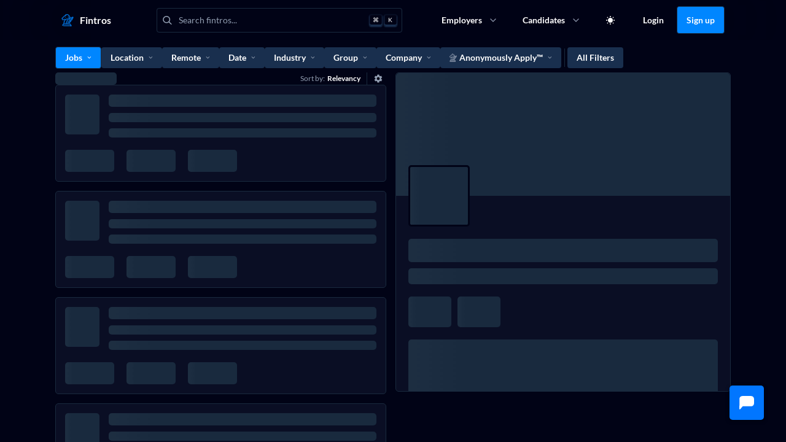

--- FILE ---
content_type: text/html; charset=utf-8
request_url: https://fintros.com/search/jobs
body_size: 1386
content:
<!DOCTYPE html><html><head><meta charSet="utf-8"/><title>Fintros | Search Jobs</title><meta name="robots" content="index,follow"/><meta name="description" content="Search thousands of jobs anonymously using Fintros"/><meta name="twitter:card" content="summary_large_image"/><meta name="twitter:site" content="@site"/><meta name="twitter:creator" content="@fintroductions"/><meta property="og:title" content="Fintros | Search Jobs"/><meta property="og:description" content="Search thousands of jobs anonymously using Fintros"/><meta property="og:url" content="www.fintros.com"/><meta property="og:type" content="website"/><meta property="og:image" content="https://jedi.nyc3.cdn.digitaloceanspaces.com/fintros-logos/META/meta_search.png"/><meta property="og:image:alt" content="Fintros BG"/><meta property="og:image:type" content="image/jpeg"/><meta property="og:image:width" content="800"/><meta property="og:image:height" content="600"/><link rel="canonical" href="https://www.canonical.ie/"/><meta name="viewport" content="width=device-width, initial-scale=1.0, maximum-scale=1.0, user-scalable=no, viewport-fit=cover"/><link rel="apple-touch-icon" sizes="180x180" href="/images/favicon/apple-touch-icon.png"/><link rel="icon" type="image/png" sizes="32x32" href="/images/favicon/favicon-32x32.png"/><link rel="icon" type="image/png" sizes="16x16" href="/images/favicon/favicon-16x16.png"/><link rel="manifest" href="/images/favicon/site.webmanifest"/><link rel="mask-icon" href="/images/safari-pinned-tab.svg" color="#5bbad5"/><meta name="msapplication-TileColor" content="#da532c"/><meta name="apple-mobile-web-app-status-bar-style" content="black-translucent"/><meta name="next-head-count" content="25"/><link rel="preload" href="/_next/static/css/7c40d5ebbfa4dea3.css" as="style"/><link rel="stylesheet" href="/_next/static/css/7c40d5ebbfa4dea3.css" data-n-g=""/><link rel="preload" href="/_next/static/css/d4e0a41fff70fa6b.css" as="style"/><link rel="stylesheet" href="/_next/static/css/d4e0a41fff70fa6b.css" data-n-p=""/><noscript data-n-css=""></noscript><script defer="" nomodule="" src="/_next/static/chunks/polyfills-c67a75d1b6f99dc8.js"></script><script src="/_next/static/chunks/webpack-cc082204f74a654f.js" defer=""></script><script src="/_next/static/chunks/framework-9521e73b2e5091ba.js" defer=""></script><script src="/_next/static/chunks/main-af5200c6087fd042.js" defer=""></script><script src="/_next/static/chunks/pages/_app-550b49fb90559e5b.js" defer=""></script><script src="/_next/static/chunks/d7eeaac4-e881b4b8d6f05ff9.js" defer=""></script><script src="/_next/static/chunks/252f366e-9f785bf9c43c4617.js" defer=""></script><script src="/_next/static/chunks/1bfc9850-a89acea0674bdd3d.js" defer=""></script><script src="/_next/static/chunks/d64684d8-772745ebe1dc70e0.js" defer=""></script><script src="/_next/static/chunks/95b64a6e-c6e8615e5176a5e5.js" defer=""></script><script src="/_next/static/chunks/85631-70ddab96c0804621.js" defer=""></script><script src="/_next/static/chunks/53280-a27ac21ef1fc14e9.js" defer=""></script><script src="/_next/static/chunks/57247-daecdb012e9bb2cd.js" defer=""></script><script src="/_next/static/chunks/45755-bd1af6c38384f793.js" defer=""></script><script src="/_next/static/chunks/79413-353e870dc481f1a4.js" defer=""></script><script src="/_next/static/chunks/18767-2a44b646e2a9d27a.js" defer=""></script><script src="/_next/static/chunks/85518-967fdc86ff91dec5.js" defer=""></script><script src="/_next/static/chunks/41664-b09508cd80f1f911.js" defer=""></script><script src="/_next/static/chunks/37512-0525c4993f975b56.js" defer=""></script><script src="/_next/static/chunks/88087-5c5e90be0e637b7b.js" defer=""></script><script src="/_next/static/chunks/96244-928d89deeaca84ec.js" defer=""></script><script src="/_next/static/chunks/17052-44bc9730281c9078.js" defer=""></script><script src="/_next/static/chunks/276-cf9dc2f0a6b4e977.js" defer=""></script><script src="/_next/static/chunks/83585-a15159b800684d91.js" defer=""></script><script src="/_next/static/chunks/pages/search/jobs-04a13b506cb3bf96.js" defer=""></script><script src="/_next/static/CkFusuy0gRFgbzPBxuhqD/_buildManifest.js" defer=""></script><script src="/_next/static/CkFusuy0gRFgbzPBxuhqD/_ssgManifest.js" defer=""></script></head><body><noscript><iframe src="https://www.googletagmanager.com/ns.html?id=GTM-KLR9FDM"
            height="0" width="0" style="display:none;visibility:hidden"></iframe></noscript><div id="bottom-sheet"></div><div id="__next"><div></div></div><script id="__NEXT_DATA__" type="application/json">{"props":{"pageProps":{"user":null,"data":{"title":"Fintros | Search Jobs","description":"Search thousands of jobs anonymously using Fintros","image":"https://jedi.nyc3.cdn.digitaloceanspaces.com/fintros-logos/META/meta_search.png"}},"__N_SSP":true},"page":"/search/jobs","query":{},"buildId":"CkFusuy0gRFgbzPBxuhqD","isFallback":false,"gssp":true,"scriptLoader":[]}</script></body></html>

--- FILE ---
content_type: application/javascript; charset=utf-8
request_url: https://fintros.com/_next/static/chunks/88802.502b9253908f88ef.js
body_size: 3592
content:
"use strict";(self.webpackChunk_N_E=self.webpackChunk_N_E||[]).push([[88802],{88802:function(n,e,t){t.r(e),t.d(e,{ResumePreview:function(){return ne}});var i=t(85893),r=t(67294),o=t(57081),s=t(26126),l=t(5152),d=t.n(l),a=t(7297),u=t(92506),c=t(86591),p=t(96975),h=t(57227),g=t(50144);function x(){let n=(0,a.Z)(["\n  line-height: 1.68;\n  font-weight: ",";\n  size: 12px;\n"]);return x=function(){return n},n}function m(){let n=(0,a.Z)(["\n  border: none;\n  background-color: ",";\n  width: 100%;\n  padding: 30px 0;\n  border: 1px solid ",";\n  border-radius: 5px;\n  min-height: 750px;\n\n  @media screen and (max-width: ","px) {\n    padding: 20px;\n    min-width: 500px;\n  }\n"]);return m=function(){return n},n}function f(){let n=(0,a.Z)(["\n  flex: 1;\n  background-color: ",";\n  border: ",";\n  min-width: 0;\n  border-radius: 5px;\n  height: ",";\n  @media screen and (max-width: ","px) {\n    border: none;\n  }\n"]);return f=function(){return n},n}function b(){let n=(0,a.Z)(["\n  height: 100%;\n  max-height: 100%;\n  min-width: 0;\n  overflow-y: auto;\n  display: flex;\n  padding-right: 3px;\n\n  .react-transform-wrapper {\n    height: 100%;\n    flex: 1;\n    border: 1px solid ",";\n    background-color: ",";\n    border-radius: 5px;\n    cursor: ",";\n  }\n\n  & > div {\n    overflow-y: ",";\n\n    ::-webkit-scrollbar-thumb {\n      background: transparent;\n    }\n\n    scrollbar-color: transparent transparent;\n\n    :hover {\n      ::-webkit-scrollbar-thumb {\n        background: ",";\n      }\n      scrollbar-color: "," transparent;\n    }\n\n    @media screen and (max-width: ","px) {\n      ::-webkit-scrollbar-thumb {\n        background: ",";\n      }\n      scrollbar-color: "," transparent;\n    }\n  }\n"]);return b=function(){return n},n}function w(){let n=(0,a.Z)(["\n  height: ",";\n  display: grid;\n  grid-template-rows: auto 1fr auto;\n  padding: ",";\n  border-radius: inherit;\n\n  .resumeDivider {\n    width: auto;\n    height: 40px;\n    background: ",";\n    margin-bottom: 30px;\n  }\n\n  @media screen and (max-width: ","px) {\n    padding: 0px;\n  }\n"]);return w=function(){return n},n}function j(){let n=(0,a.Z)(["\n  height: 100%;\n"]);return j=function(){return n},n}function v(){let n=(0,a.Z)(["\n  display: flex;\n  align-items: center;\n  justify-content: flex-end;\n\n  button,\n  p {\n    margin: auto 5px;\n  }\n\n  & > div:last-child {\n    margin-right: 0;\n  }\n\n  @media screen and (max-width: ","px) {\n    justify-content: flex-start;\n  }\n"]);return v=function(){return n},n}function y(){let n=(0,a.Z)(["\n  display: none;\n  @media screen and (max-width: ","px) {\n    display: block;\n  }\n"]);return y=function(){return n},n}function Z(){let n=(0,a.Z)(["\n  margin-bottom: 20px;\n\n  @media screen and (max-width: ","px) {\n    padding: 10px 10px 20px 10px;\n    margin-bottom: 0px;\n  }\n"]);return Z=function(){return n},n}function k(){let n=(0,a.Z)(["\n  display: flex;\n  align-items: center;\n\n  svg {\n    color: ",";\n    margin-left: 5px;\n    cursor: pointer;\n  }\n"]);return k=function(){return n},n}function C(){let n=(0,a.Z)(["\n  background-color: ",";\n  border-radius: 5px;\n\n  @media screen and (max-width: ","px) {\n    margin: 10px;\n  }\n"]);return C=function(){return n},n}function I(){let n=(0,a.Z)(["\n  display: flex;\n  align-items: center;\n  justify-content: center;\n  width: 100%;\n  position: absolute;\n  bottom: 40px;\n  @media screen and (max-width: ","px) {\n    bottom: 100px;\n  }\n"]);return I=function(){return n},n}function P(){let n=(0,a.Z)(["\n  display: flex;\n  align-items: center;\n  justify-content: center;\n  cursor: pointer;\n  padding: 10px 20px;\n  border-radius: 5px;\n  gap: 10px;\n  background-color: ",";\n  border: 1px solid\n    ",";\n"]);return P=function(){return n},n}(0,u.ZP)(p.$U).withConfig({componentId:"sc-153e00a5-0"})(x(),()=>(0,g.Uv)("light"));let S=u.ZP.div.withConfig({componentId:"sc-153e00a5-1"})(m(),n=>{let{theme:e}=n;return e.background.secondary},n=>{let{theme:e}=n;return e.border},c.rN),z=u.ZP.div.withConfig({componentId:"sc-153e00a5-2"})(f(),n=>{let{theme:e}=n;return e.background.secondary},n=>{let{theme:e,$hideActions:t}=n;return t?"none":"1px solid ".concat(e.border)},n=>{let{height:e}=n;return null!=e?e:"unset"},c.rN),E=u.ZP.div.withConfig({componentId:"sc-153e00a5-3"})(b(),n=>{let{theme:e}=n;return e.border},n=>{let{theme:e}=n;return e.background.primary},n=>{let{$isPanDisabled:e}=n;return e?"initial":"grab"},n=>{let{$enableScroll:e}=n;return e?"scroll":"auto"},n=>{let{theme:e}=n;return e.border},n=>{let{theme:e}=n;return e.border},c.rN,n=>{let{theme:e}=n;return e.border},n=>{let{theme:e}=n;return e.border}),R=u.ZP.div.withConfig({componentId:"sc-153e00a5-4"})(w(),n=>{let{height:e}=n;return null!=e?e:"100%"},n=>{let{$hideActions:e}=n;return e?"0px":"20px"},n=>{let{theme:e}=n;return e.background.primary},c.rN);(0,u.ZP)(o.z).withConfig({componentId:"sc-153e00a5-5"})(j());let A=(0,u.ZP)(h.i).withConfig({componentId:"sc-153e00a5-6"})(v(),c.rN);(0,u.ZP)(h.i).withConfig({componentId:"sc-153e00a5-7"})(y(),c.rN);let D=(0,u.ZP)(h.i).withConfig({componentId:"sc-153e00a5-8"})(Z(),c.rN),M=u.ZP.div.withConfig({componentId:"sc-153e00a5-9"})(k(),n=>{let{theme:e}=n;return e.secondary}),N=(0,u.ZP)(h.i).withConfig({componentId:"sc-153e00a5-10"})(C(),n=>{let{theme:e}=n;return e.background.dark},c.rN),T=u.ZP.div.withConfig({componentId:"sc-153e00a5-11"})(I(),c.rN),$=u.ZP.div.withConfig({componentId:"sc-153e00a5-12"})(P(),n=>{let{theme:e}=n;return e.background.secondary},n=>{let{theme:e,$hasSuggestions:t}=n;return t?e.highlight:e.border});var U=t(18462),_=t(71099),q=t(95905),F=t(45755),O=t(37887),W=t(5434),V=t(30608),H=t(44319),G=t(98365),J=t(41424),X=t(7275),Y=t(85518),B=t(87189),L=t(5411),K=t(38402),Q=t(63750);let nn=d()(()=>Promise.all([t.e(14531),t.e(84723),t.e(61988)]).then(t.bind(t,61641)),{loadableGenerated:{webpack:()=>[61641]},ssr:!1}),ne=n=>{let{fixed:e,hideActions:t=!1,error:l,loading:d,overriddenResumeState:a,hideAnonymousSwitch:c=!1,withSuggestions:p=!1,showSuggestionToggle:g=!1,height:x="100%",isOnboarding:m=!1}=n,[f,b]=(0,r.useState)(!1),[w,j]=(0,r.useState)(!1),[v,y]=(0,r.useState)(!1),{isMobile:Z,isPhone:k}=(0,J.useWindowSize)(),[C,I]=(0,r.useState)(100),[P,ne]=(0,r.useState)(null),[ni,nr]=(0,r.useState)({positions:[],educations:[]}),[no,ns]=(0,r.useState)(null),[nl,nd]=(0,r.useState)(null),na=(0,r.useRef)(void 0),nu=(0,U.useResumeDispatch)(),nc=(0,U.useResumeState)(),np=(0,K.useModalDispatch)(),{data:nh,refetch:ng,loading:nx}=(0,O.a)(B.X,{fetchPolicy:"network-only"}),nm=(0,u.Fg)(),nf=null==nh?void 0:nh.currentUserData[0].profile.resumeSuggestions,nb=()=>np({type:"SHOW_RESUME_PDF_PREVIEW",payload:{open:!0,resume:null!=a?a:nc}});(0,r.useEffect)(()=>{(null==nf?void 0:nf.suggestions)&&nr(nf.suggestions.reduce((n,e)=>("position"===e.suggestionType&&n.positions.push(e),"education"===e.suggestionType&&n.educations.push(e),n),{positions:[],educations:[]}))},[nf]),(0,r.useEffect)(()=>{nc.isLoaded&&ng()},[nc]);let nw=nf&&!nf.passedMinimum||!!ni.educations.length||!!ni.positions.length,nj=ni.educations.length+ni.positions.length,nv=(0,r.useMemo)(()=>{var n,e;let t=null==ni?void 0:null===(n=ni.positions)||void 0===n?void 0:n.some(n=>{let{messages:e}=n;return e.some(n=>{let{isRequired:e}=n;return e})}),i=null==ni?void 0:null===(e=ni.educations)||void 0===e?void 0:e.some(n=>{let{messages:e}=n;return e.some(n=>{let{isRequired:e}=n;return e})});return nw&&(!nf.passedMinimum||i||t)?nm.red:nw&&nf.suggestions.length?nm.orange:nm.white},[nf,nw,ni]),ny=(0,r.useMemo)(()=>{var n,e;return(null==ni?void 0:null===(n=ni.educations)||void 0===n?void 0:n.some(n=>n.messages.some(n=>n.isRequired)))||(null==ni?void 0:null===(e=ni.positions)||void 0===e?void 0:e.some(n=>n.messages.some(n=>n.isRequired)))},[ni]),nZ=n=>{na.current&&(na.current.style.height=n)},nk=n=>{let e=n.state.scale;e&&I(Math.round(100*e))};return(0,r.useEffect)(()=>{Y.tq&&(null==P||P(.35),I(65),null==no||no(50,0,.65))},[Y.tq,P,no]),(0,r.useEffect)(()=>{100===C&&(null==nl||nl())},[C]),(0,r.useEffect)(()=>{setTimeout(()=>{y(!0)},250)},[d]),(0,r.useEffect)(()=>{ny&&j(!0)},[ny]),(0,r.useEffect)(()=>{w&&(null==nl||nl(),I(100))},[w]),v?(0,i.jsx)(s.d$,{minScale:.5,maxScale:8,wheel:{step:.01,wheelDisabled:!0,disabled:Z,touchPadDisabled:w},doubleClick:{disabled:!0},pinch:{disabled:!0},zoomIn:{step:.01},zoomOut:{step:.2},limitToBounds:!0,onZoom:nk,panning:{disabled:C<=100},children:n=>{let{zoomIn:r,zoomOut:u,resetTransform:v,setTransform:y,state:U}=n;return nl||nd(()=>v),P||ne(()=>u),no||ns(()=>y),(0,i.jsxs)(z,{$hideActions:t,height:x,children:[(0,i.jsxs)(R,{$hideActions:t,height:x,children:[!t&&(0,i.jsxs)(D,{display:"flex",alignItems:"center",justifyContent:"space-between",children:[(0,i.jsxs)(h.i,{display:"flex",alignItems:"center",gap:"10px",children:[!c&&(0,i.jsxs)(h.i,{flex:1,display:"flex",alignItems:"center",children:[(0,i.jsx)(h.i,{mr:2,display:"flex",alignItems:"center",children:(0,i.jsx)(X.U,{onChange:()=>nu({type:_.yZ}),checked:a?a.isAnonymous:nc.isAnonymous,unCheckedChildren:(0,i.jsx)(h.i,{mt:"1px",children:(0,i.jsx)(H.J,{variant:H.$.logo,type:"fintros",width:12,height:14})})})}),(0,i.jsxs)(M,{children:[(0,i.jsx)(q.Text,{size:"lg",weight:"light",children:k?"Anon":"Anonymous"}),(0,i.jsx)(W.$x8,{onClick:()=>b(!0)}),(0,i.jsxs)(V.Modal,{noFooter:!0,isOpen:f,onClose:()=>b(!1),title:null,showHeader:!1,children:[(0,i.jsx)(q.Text,{children:"Enable to anonymize resume"})," "]})]})]}),!p&&nw&&(0,i.jsx)(F.Z,{title:"View suggestions",children:(0,i.jsx)(h.i,{onClick:()=>j(!0),display:"flex",gap:"5px",alignItems:"center",cursor:"pointer",children:(0,i.jsx)(Q.YGv,{color:nv,cursor:"pointer",size:12})})})]}),(0,i.jsxs)(A,{flex:!Z&&1,children:[(0,i.jsxs)(q.Text,{children:[C,"%"]}),(0,i.jsx)(F.Z,{title:nx||ny?"Correct the items highlighted in RED to view the PDF":"View PDF",children:(0,i.jsx)("div",{children:(0,i.jsx)(o.z,{variant:o.i.option,icon:"pdf",onClick:nb,disabled:nx||ny})})}),(0,i.jsx)(F.Z,{title:"Reset Zoom",children:(0,i.jsx)("div",{children:(0,i.jsx)(o.z,{variant:o.i.option,icon:"expand",onClick:()=>{I(100),v()}})})}),(0,i.jsx)(F.Z,{title:"Zoom Out",children:(0,i.jsx)("div",{children:(0,i.jsx)(o.z,{variant:o.i.option,icon:"zoomout",onClick:()=>{C>0&&(I(C-10),u(.1))},disabled:w})})}),(0,i.jsx)(F.Z,{title:"Zoom In",children:(0,i.jsx)("div",{children:(0,i.jsx)(o.z,{variant:o.i.option,icon:"zoomin",onClick:()=>{C<200&&(I(C+10),r(.1))},disabled:w})})})]})]}),(0,i.jsx)(E,{$enableScroll:e,$isPanDisabled:C<=100,children:(0,i.jsx)(s.Uv,{children:(0,i.jsx)(N,{width:1,display:"flex",justifyContent:"center",alignItems:"center",children:(0,i.jsx)(S,{ref:na,children:(0,i.jsx)(nn,{loading:d,error:l,resumeState:null!=a?a:nc,resumeSuggestions:ni,passedJobApplyMinimum:null==nf?void 0:nf.passedMinimum,showSuggestions:w,applyResumeWrapperHeight:nZ,isOnboarding:m})})})})})]}),g&&(0,i.jsx)(T,{children:!p&&(0,i.jsx)(F.Z,{title:nw?"View suggestions":"You are alright!",children:(0,i.jsxs)($,{onClick:nw?()=>j(n=>!n):null,$hasSuggestions:nw,children:[(0,i.jsx)(X.U,{size:"small",checked:w,disabled:!nw}),(0,i.jsxs)(q.Text,{size:"lg",weight:"light",children:["Suggestions - ",nj]})]})})})]})}}):(0,i.jsxs)(L.nR,{children:[(0,i.jsx)(G.A,{margin:"0 0 16px 0",height:"16px",width:"50%"}),[0,1,2,3,4,5].map(n=>(0,i.jsx)(nt,{},n))]})},nt=()=>(0,i.jsxs)(h.i,{fullWidth:!0,children:[(0,i.jsx)(G.A,{margin:"0 0 16px 0",height:"16px",width:"40%"}),(0,i.jsx)(G.A,{margin:"0 0 16px 0",height:"16px",width:"100%"}),(0,i.jsx)(G.A,{margin:"0 0 16px 0",height:"16px",width:"100%"}),(0,i.jsx)(G.A,{margin:"0 0 16px 0",height:"16px",width:"50%"})]})},5411:function(n,e,t){t.d(e,{nR:function(){return d}});var i=t(7297),r=t(92506);function o(){let n=(0,i.Z)(["\n  display: flex;\n  justify-content: center;\n  margin-bottom: 8;\n\n  & > h1 {\n    white-space: nowrap;\n    overflow: hidden;\n    text-overflow: ellipsis;\n    display: block;\n  }\n"]);return o=function(){return n},n}function s(){let n=(0,i.Z)(["\n  margin-bottom: 28px;\n"]);return s=function(){return n},n}function l(){let n=(0,i.Z)(["\n  padding: 0 15px;\n"]);return l=function(){return n},n}r.ZP.div.withConfig({componentId:"sc-620aaac7-0"})(o()),r.ZP.div.withConfig({componentId:"sc-620aaac7-1"})(s());let d=r.ZP.div.withConfig({componentId:"sc-620aaac7-2"})(l())},87189:function(n,e,t){t.d(e,{X:function(){return s}});var i=t(7297),r=t(19989);function o(){let n=(0,i.Z)(["\n  query {\n    currentUserData {\n      id\n      profile {\n        id\n        resumeSuggestions {\n          passedMinimum\n          suggestions {\n            suggestionType\n            order\n            itemId\n            messages {\n              content\n              isRequired\n            }\n          }\n        }\n      }\n    }\n  }\n"]);return o=function(){return n},n}let s=(0,r.Ps)(o())}}]);
//# sourceMappingURL=88802.502b9253908f88ef.js.map

--- FILE ---
content_type: application/javascript; charset=utf-8
request_url: https://fintros.com/_next/static/chunks/88742.3798a808e4b12135.js
body_size: 9824
content:
(self.webpackChunk_N_E=self.webpackChunk_N_E||[]).push([[88742,85918,70059,68739,49905,26691,46165,44487,63621],{81643:function(n,e,t){"use strict";t.d(e,{Z:function(){return r}});var r=function(n){return n?"function"==typeof n?n():n:null}},13013:function(n,e,t){"use strict";var r=t(96507);e.Z=r.Z},55241:function(n,e,t){"use strict";var r=t(87462),i=t(67294),o=t(12617),l=t(45755),a=t(81643),c=t(33603),u=function(n,e){var t={};for(var r in n)Object.prototype.hasOwnProperty.call(n,r)&&0>e.indexOf(r)&&(t[r]=n[r]);if(null!=n&&"function"==typeof Object.getOwnPropertySymbols)for(var i=0,r=Object.getOwnPropertySymbols(n);i<r.length;i++)0>e.indexOf(r[i])&&Object.prototype.propertyIsEnumerable.call(n,r[i])&&(t[r[i]]=n[r[i]]);return t},s=function(n){var e=n.title,t=n.content,r=n.prefixCls;return e||t?i.createElement(i.Fragment,null,e&&i.createElement("div",{className:"".concat(r,"-title")},(0,a.Z)(e)),i.createElement("div",{className:"".concat(r,"-inner-content")},(0,a.Z)(t))):null},d=i.forwardRef(function(n,e){var t=n.prefixCls,a=n.title,d=n.content,f=n._overlay,p=n.placement,h=n.trigger,g=n.mouseEnterDelay,m=n.mouseLeaveDelay,x=n.overlayStyle,b=u(n,["prefixCls","title","content","_overlay","placement","trigger","mouseEnterDelay","mouseLeaveDelay","overlayStyle"]),y=i.useContext(o.E_).getPrefixCls,v=y("popover",t),w=y();return i.createElement(l.Z,(0,r.Z)({placement:void 0===p?"top":p,trigger:void 0===h?"hover":h,mouseEnterDelay:void 0===g?.1:g,mouseLeaveDelay:void 0===m?.1:m,overlayStyle:void 0===x?{}:x},b,{prefixCls:v,ref:e,overlay:f||i.createElement(s,{prefixCls:v,title:a,content:d}),transitionName:(0,c.mL)(w,"zoom-big",b.transitionName)}))});e.Z=d},94594:function(n,e,t){"use strict";t.d(e,{Z:function(){return v}});var r=t(87462),i=t(4942),o=t(50888),l=t(94184),a=t.n(l),c=t(97685),u=t(45987),s=t(67294),d=t(21770),f=t(15105),p=s.forwardRef(function(n,e){var t,r=n.prefixCls,o=void 0===r?"rc-switch":r,l=n.className,p=n.checked,h=n.defaultChecked,g=n.disabled,m=n.loadingIcon,x=n.checkedChildren,b=n.unCheckedChildren,y=n.onClick,v=n.onChange,w=n.onKeyDown,Z=(0,u.Z)(n,["prefixCls","className","checked","defaultChecked","disabled","loadingIcon","checkedChildren","unCheckedChildren","onClick","onChange","onKeyDown"]),j=(0,d.Z)(!1,{value:p,defaultValue:h}),C=(0,c.Z)(j,2),k=C[0],I=C[1];function S(n,e){var t=k;return g||(I(t=n),null==v||v(t,e)),t}var E=a()(o,l,(t={},(0,i.Z)(t,"".concat(o,"-checked"),k),(0,i.Z)(t,"".concat(o,"-disabled"),g),t));return s.createElement("button",Object.assign({},Z,{type:"button",role:"switch","aria-checked":k,disabled:g,className:E,ref:e,onKeyDown:function(n){n.which===f.Z.LEFT?S(!1,n):n.which===f.Z.RIGHT&&S(!0,n),null==w||w(n)},onClick:function(n){var e=S(!k,n);null==y||y(e,n)}}),m,s.createElement("span",{className:"".concat(o,"-inner")},k?x:b))});p.displayName="Switch";var h=t(12617),g=t(98866),m=t(97647),x=t(68349),b=function(n,e){var t={};for(var r in n)Object.prototype.hasOwnProperty.call(n,r)&&0>e.indexOf(r)&&(t[r]=n[r]);if(null!=n&&"function"==typeof Object.getOwnPropertySymbols)for(var i=0,r=Object.getOwnPropertySymbols(n);i<r.length;i++)0>e.indexOf(r[i])&&Object.prototype.propertyIsEnumerable.call(n,r[i])&&(t[r[i]]=n[r[i]]);return t},y=s.forwardRef(function(n,e){var t,l=n.prefixCls,c=n.size,u=n.disabled,d=n.loading,f=n.className,y=b(n,["prefixCls","size","disabled","loading","className"]),v=s.useContext(h.E_),w=v.getPrefixCls,Z=v.direction,j=s.useContext(m.Z),C=s.useContext(g.Z),k=w("switch",l),I=s.createElement("div",{className:"".concat(k,"-handle")},d&&s.createElement(o.Z,{className:"".concat(k,"-loading-icon")})),S=a()((t={},(0,i.Z)(t,"".concat(k,"-small"),"small"===(c||j)),(0,i.Z)(t,"".concat(k,"-loading"),d),(0,i.Z)(t,"".concat(k,"-rtl"),"rtl"===Z),t),void 0===f?"":f);return s.createElement(x.Z,{insertExtraNode:!0},s.createElement(p,(0,r.Z)({},y,{prefixCls:k,className:S,disabled:u||C||d,ref:e,loadingIcon:I})))});y.__ANT_SWITCH=!0;var v=y},28952:function(n,e,t){var r=t(86189);n.exports=function(n){var e=r(n);return 180>=Math.round((299*parseInt(e[0])+587*parseInt(e[1])+114*parseInt(e[2]))/1e3)?"dark":"light"}},86189:function(n){n.exports=function(n){n.charAt&&"#"===n.charAt(0)&&((e=n.split("")).shift(),n=e.join("")),3===n.length&&(n=n.split("").reduce(function(n,e){return n.concat([e,e])},[]).join(""));var e,t=parseInt(n,16);return[t>>16&255,t>>8&255,255&t]}},80308:function(n,e,t){"use strict";t.d(e,{R:function(){return g}});var r=t(85893),i=t(36866),o=t(7297),l=t(92506),a=t(57227);function c(){let n=(0,o.Z)(["\n  width: ",";\n  height: ",";\n  flex-shrink: 0;\n  border-radius: 5px;\n  border: ",";\n  overflow: hidden;\n  display: flex;\n  justify-content: center;\n  align-items: center;\n  background-color: ",";\n  z-index: 5;\n  padding: 2px;\n  position: relative;\n"]);return c=function(){return n},n}let u=(0,l.ZP)(a.i).withConfig({componentId:"sc-fb3444ff-0"})(c(),n=>{let{width:e}=n;return null!=e?e:"100px"},n=>{let{height:e}=n;return null!=e?e:"100px"},n=>{let{border:e,theme:t}=n;return e?"2px solid "+t.border:"none"},n=>{let{backgroundColor:e}=n;return e});var s=t(79697),d=t(98365),f=t(67294),p=t(34760),h=t(52612);let g=(0,f.memo)(n=>{var e,t;let{imgSrc:o,...a}=n,{height:c="100%",width:g="100%",isNextImagePriority:m=!1}=a,[x,b]=(0,f.useState)((0,s.Z)(o)?i.N:o),{bgColors:y,addImgSrc:v,urlQueue:w}=(0,p.useDynamicBackgroundColor)(),Z=(0,l.Fg)(),j=(null===(e=y[x])||void 0===e?void 0:e.color)==="defaultTertiary"?Z.background.tertiary:null===(t=y[x])||void 0===t?void 0:t.color;(0,f.useEffect)(()=>{(0,s.Z)(j)&&v(x,"logo")},[j]),(0,f.useEffect)(()=>{b((0,s.Z)(o)?i.N:o)},[o]);let C=w.some(n=>{let{imgUrl:e}=n;return e===x})||(0,s.Z)(j);return(0,r.jsxs)(u,{...a,backgroundColor:C?Z.border:j,children:[(0,r.jsx)(h.E,{type:"logo",nextImagePriority:m,loading:m?"eager":"lazy",src:x,fullWidth:!0,fullHeight:!0,nextImageSizes:g}),C&&(0,r.jsx)(d.A,{position:"absolute",height:c,width:g,margin:"0"})]})})},66408:function(n,e,t){"use strict";t.d(e,{j:function(){return h}});var r=t(85893),i=t(36866),o=t(34760),l=t(79697),a=t(67294),c=t(92506),u=t(57227),s=t(7297),d=t(52612);function f(){let n=(0,s.Z)(["\n  border-radius: 5px 5px 0 0;\n  object-position: center;\n"]);return f=function(){return n},n}let p=(0,c.ZP)(d.E).withConfig({componentId:"sc-3dffc370-0"})(f()),h=(0,a.memo)(n=>{var e,t;let{imgSrc:s}=n,[d,f]=(0,a.useState)((0,l.Z)(s)?i.m:s),{bgColors:h,addImgSrc:g}=(0,o.useDynamicBackgroundColor)(),m=(0,c.Fg)(),x=(null===(e=h[d])||void 0===e?void 0:e.color)==="defaultTertiary"?m.background.tertiary:null===(t=h[d])||void 0===t?void 0:t.color;return(0,a.useEffect)(()=>{(0,l.Z)(x)&&g(d,"banner")},[x]),(0,a.useEffect)(()=>{f((0,l.Z)(s)?i.m:s)},[s]),(0,r.jsx)(u.i,{backgroundColor:x,children:(0,r.jsx)(p,{zoomOnHover:!0,src:d,aspectRatio:"4",noBottomRadius:!0,fullWidth:!0,loading:"lazy",type:"banner",nextImageSizes:"(max-width: 820px) 500px, 600px"})})})},46165:function(n,e,t){"use strict";t.r(e),t.d(e,{SecondaryButton:function(){return w}});var r=t(85893),i=t(67294),o=t(92059),l=t(57227),a=t(81012),c=t(7297),u=t(92506),s=t(95905),d=t(42288);function f(){let n=(0,c.Z)(["\n  white-space: nowrap;\n  line-height: 1;\n  display: flex;\n  align-items: center;\n"]);return f=function(){return n},n}function p(){let n=(0,c.Z)(["\n      background-color: transparent;\n    "]);return p=function(){return n},n}function h(){let n=(0,c.Z)(["\n      padding: 10px 20px;\n    "]);return h=function(){return n},n}function g(){let n=(0,c.Z)(["\n      border: 1px solid ",";\n    "]);return g=function(){return n},n}function m(){let n=(0,c.Z)(["\n  background-color: ",";\n  color: ",";\n  ","\n\n  :hover {\n    background-color: ","90;\n    color: ",";\n  }\n\n  ",";\n\n  ",";\n\n  ",";\n"]);return m=function(){return n},n}let x=(0,u.ZP)(s.Text).withConfig({componentId:"sc-e9a8077f-0"})(f()),b=(0,u.ZP)(a.Y).withConfig({componentId:"sc-e9a8077f-1"})(m(),n=>{let{theme:e,disabled:t}=n;return t?e.border:e.background.tertiary},n=>{let{theme:e}=n;return e.secondary},d.q,n=>{let{theme:e}=n;return e.background.tertiary},n=>{let{theme:e}=n;return e.primary},n=>{let{transparent:e}=n;return e&&(0,u.iv)(p())},n=>{let{size:e}=n;return"sm"===e&&(0,u.iv)(h())},n=>{let{highlight:e,theme:t}=n;return e&&(0,u.iv)(g(),t.highlight)});var y=t(686),v=t(44319);let w=n=>{let{label:e,size:t="md",withDropdown:c=!1,loading:s=!1,disabled:d=!1,icon:f,iconPosition:p,fullWidth:h=!1,children:g,highlight:m=!1,...w}=n,Z=(0,i.useContext)(u.Ni);return(0,r.jsx)(b,{size:t,fullWidth:h,highlight:m,disabled:d,...w,children:(0,r.jsxs)(a.W,{children:[!s&&f&&"left"===p&&(0,r.jsx)(l.i,{mr:(e||g)&&2,display:"flex",alignItems:"center",children:f}),!s&&(0,r.jsx)(x,{disabled:d,size:t,capitalize:!0,children:e||g}),!s&&f&&"right"===p&&(0,r.jsx)(l.i,{ml:(e||g)&&2,display:"flex",alignItems:"center",children:f}),c?(0,r.jsx)(l.i,{ml:2,display:"flex",alignItems:"center",children:(0,r.jsx)(v.J,{variant:v.$.arrow,type:"bottom",width:7,height:4,fill:Z.secondary})}):null,s?(0,r.jsx)("div",{children:(0,r.jsx)(y.f,{variant:o.V.loading,size:14})}):null]})})}},7275:function(n,e,t){"use strict";t.d(e,{U:function(){return u}});var r=t(85893),i=t(94594),o=t(7297),l=t(92506);function a(){let n=(0,o.Z)(["\n  display: flex;\n  align-items: center;\n\n  .ant-switch-handle {\n    top: 1px;\n  }\n\n  .ant-switch {\n    border: 1px solid ",";\n    background-color: "," !important;\n    background-image: none !important;\n  }\n\n  .ant-switch-inner {\n    display: flex !important;\n    align-items: center !important;\n  }\n  .ant-switch-checked:focus {\n    box-shadow: none !important;\n  }\n  .ant-switch-handle {\n    background-color: "," !important;\n    border-radius: 100% !important;\n  }\n\n  .ant-switch-checked {\n    background-color: "," !important;\n    border-color: transparent !important;\n  }\n\n  .ant-switch-inner {\n    background-color: "," !important;\n  }\n"]);return a=function(){return n},n}let c=l.ZP.div.withConfig({componentId:"sc-e4a53e97-0"})(a(),n=>{let{theme:e}=n;return e.border},n=>{let{theme:e}=n;return e.background.primary},n=>{let{theme:e}=n;return e.primary},n=>{let{theme:e}=n;return e.highlight},n=>{let{theme:e}=n;return e.background.primary}),u=n=>(0,r.jsx)(c,{children:(0,r.jsx)(i.Z,{...n})})},7203:function(n,e,t){"use strict";t.d(e,{D7:function(){return S},Hk:function(){return E},PS:function(){return L},UA:function(){return C},Y$:function(){return P},k$:function(){return O},nf:function(){return k},oS:function(){return I},sW:function(){return z},tJ:function(){return j},yq:function(){return A}});var r=t(7297),i=t(92506),o=t(95905),l=t(5434),a=t(50144),c=t(67294);function u(){let n=(0,r.Z)(["\n  position: relative;\n  padding: 20px;\n  border-radius: 5px;\n  border: "," solid\n    ",";\n  background-color: ",";\n  width: ",";\n  cursor: ",";\n\n  :hover {\n    border-color: ",";\n  }\n\n  border-image: ","\n    1;\n"]);return u=function(){return n},n}function s(){let n=(0,r.Z)(["\n  display: flex;\n  justify-content: space-between;\n"]);return s=function(){return n},n}function d(){let n=(0,r.Z)(["\n  margin: 5px 0;\n  margin-right: 5px;\n"]);return d=function(){return n},n}function f(){let n=(0,r.Z)(["\n  display: flex;\n  align-items: center;\n  flex-wrap: wrap;\n  gap: 5px;\n"]);return f=function(){return n},n}function p(){let n=(0,r.Z)(["\n  width: 100%;\n  display: flex;\n  flex-direction: column;\n  gap: 2px;\n\n  p:not(:last-child) {\n    line-height: 1.1;\n    overflow: hidden;\n    text-overflow: ellipsis;\n  }\n"]);return p=function(){return n},n}function h(){let n=(0,r.Z)(["\n  white-space: nowrap;\n  overflow: hidden;\n  text-overflow: ellipsis;\n  max-width: calc(100% - 80px);\n  line-height: 1.1;\n  color: ",";\n"]);return h=function(){return n},n}function g(){let n=(0,r.Z)(["\n  display: flex;\n  align-items: center;\n  margin-left: 10px;\n  height: fit-content;\n  margin-top: -3px;\n\n  .dropdown-ellipsis {\n    margin-left: 10px;\n  }\n\n  .ant-dropdown-menu-title-content {\n    width: max-content !important;\n  }\n"]);return g=function(){return n},n}function m(){let n=(0,r.Z)(["\n  margin-top: 10px;\n  font-weight: ",";\n  font-size: ",";\n  color: ",";\n  overflow: hidden;\n  text-overflow: ellipsis;\n  display: -webkit-box;\n  -webkit-line-clamp: 2; /* number of lines to show */\n  -webkit-box-orient: vertical;\n\n  & > h2 {\n    color: ",";\n    font-size: ",";\n  }\n"]);return m=function(){return n},n}function x(){let n=(0,r.Z)(["\n  font-weight: ",";\n  font-size: ",";\n"]);return x=function(){return n},n}function b(){let n=(0,r.Z)(["\n  font-size: ",";\n  color: ",";\n  cursor: pointer;\n\n  :hover {\n    color: ",";\n  }\n"]);return b=function(){return n},n}function y(){let n=(0,r.Z)(["\n  font-size: ",";\n  color: ",";\n  cursor: pointer;\n"]);return y=function(){return n},n}function v(){let n=(0,r.Z)(["\n  display: flex;\n  align-items: center;\n  font-size: ",";\n  color: "," !important;\n\n  :hover {\n    color: "," !important;\n  }\n"]);return v=function(){return n},n}function w(){let n=(0,r.Z)(["\n  display: flex;\n  align-items: center;\n  gap: 2px;\n  color: ",";\n  line-height: 1;\n  font-size: ",";\n\n  svg {\n    margin-top: 1px;\n  }\n"]);return w=function(){return n},n}let Z=function(){let n=arguments.length>0&&void 0!==arguments[0]?arguments[0]:"infinite";return"url(\"data:image/svg+xml;charset=utf-8,%3Csvg width='100' height='100' viewBox='0 0 100 100' fill='none' xmlns='http://www.w3.org/2000/svg'%3E %3Cstyle%3Epath%7Banimation:stroke 5s ".concat(n," linear%3B%7D%40keyframes stroke%7Bto%7Bstroke-dashoffset:776%3B%7D%7D%3C/style%3E%3ClinearGradient id='g' x1='0%25' y1='0%25' x2='0%25' y2='100%25'%3E%3Cstop offset='0%25' stop-color='%232d3561' /%3E%3Cstop offset='25%25' stop-color='%23c05c7e' /%3E%3Cstop offset='50%25' stop-color='%23f3826f' /%3E%3Cstop offset='100%25' stop-color='%23ffb961' /%3E%3C/linearGradient%3E %3Cpath d='M1.5 1.5 l97 0l0 97l-97 0 l0 -97' stroke-linecap='square' stroke='url(%23g)' stroke-width='3' stroke-dasharray='388'/%3E %3C/svg%3E\")")},j=i.ZP.div.withConfig({componentId:"sc-7553f3ac-0"})(u(),n=>{let{$hintBorder:e}=n;return e?"2px":"1px"},n=>{let{theme:e,$isSelected:t}=n;return t?e.highlight:e.border},n=>{let{theme:e}=n;return e.background.secondary},n=>{let{fullWidth:e}=n;return e?"100%":"auto"},n=>{let{onClick:e}=n;return e?"pointer":"auto"},n=>{let{theme:e,$noActions:t}=n;return t?e.border:e.highlight},n=>{let{$hintBorder:e}=n;return e?Z():"none"}),C=(0,c.memo)(i.ZP.div.withConfig({componentId:"sc-7553f3ac-1"})(s())),k=i.ZP.div.withConfig({componentId:"sc-7553f3ac-2"})(d()),I=(0,c.memo)(i.ZP.div.withConfig({componentId:"sc-7553f3ac-3"})(f())),S=i.ZP.div.withConfig({componentId:"sc-7553f3ac-4"})(p());(0,i.ZP)(o.Text).withConfig({componentId:"sc-7553f3ac-5"})(h(),n=>{let{theme:e,highlight:t}=n;return t?e.highlight:e.primary});let E=i.ZP.div.withConfig({componentId:"sc-7553f3ac-6"})(g());i.ZP.div.withConfig({componentId:"sc-7553f3ac-7"})(m(),()=>(0,a.Uv)("light"),()=>(0,a.Ob)("xl"),n=>{let{theme:e}=n;return e.secondary},n=>{let{theme:e}=n;return e.primary},()=>(0,a.Ob)("md"));let L=i.ZP.span.withConfig({componentId:"sc-7553f3ac-8"})(x(),()=>(0,a.Uv)("light"),()=>(0,a.Ob)("lg")),O=(0,i.ZP)(l.W3L).withConfig({componentId:"sc-7553f3ac-9"})(b(),()=>(0,a.Ob)("4xl"),n=>{let{theme:e}=n;return e.secondary},n=>{let{theme:e}=n;return e.primary}),P=(0,i.ZP)(l.AAE).withConfig({componentId:"sc-7553f3ac-10"})(y(),()=>(0,a.Ob)("4xl"),n=>{let{theme:e}=n;return e.highlight}),A=i.ZP.div.withConfig({componentId:"sc-7553f3ac-11"})(v(),()=>(0,a.Ob)("7xl"),n=>{let{theme:e}=n;return e.secondary},n=>{let{theme:e}=n;return e.primary}),z=i.ZP.div.withConfig({componentId:"sc-7553f3ac-12"})(w(),n=>{let{theme:e}=n;return e.highlight},()=>(0,a.Ob)("lg"))},61769:function(n,e,t){"use strict";t.d(e,{G:function(){return c}});var r=t(7297),i=t(5363),o=t(92506),l=t(50144);function a(){let n=(0,r.Z)(["\n  border: 1px solid ",";\n  border-radius: 5px;\n  background-color: ",";\n  padding: 0;\n\n  .ant-dropdown-menu-item {\n    padding: 10px;\n    line-height: unset;\n    background-color: "," !important;\n\n    span {\n      color: "," !important;\n    }\n\n    :hover {\n      background-color: "," !important;\n    }\n  }\n\n  .ant-dropdown-menu-item-active {\n    background-color: "," !important;\n    color: ",";\n  }\n\n  .ant-dropdown-menu-title-content {\n    font-size: "," !important;\n  }\n\n  .ant-dropdown-menu-item,\n  .ant-dropdown-menu-submenu-title {\n    color: ",";\n  }\n  .ant-dropdown-menu-item:hover,\n  .ant-dropdown-menu-submenu-title:hover {\n    background-color: ",";\n  }\n\n  .ant-dropdown-menu-item-disabled:hover {\n    color: "," !important;\n  }\n"]);return a=function(){return n},n}let c=(0,o.ZP)(i.Z).withConfig({componentId:"sc-8a9b1e76-0"})(a(),n=>{let{theme:e}=n;return e.border},n=>{let{theme:e}=n;return e.background.primary},n=>{let{theme:e}=n;return e.background.secondary},n=>{let{theme:e}=n;return e.primary},n=>{let{theme:e}=n;return e.background.tertiary},n=>{let{theme:e}=n;return e.background.secondary},n=>{let{theme:e}=n;return e.primary},()=>(0,l.Ob)("lg"),n=>{let{theme:e}=n;return e.primary},n=>{let{theme:e}=n;return e.background.tertiary},n=>{let{theme:e}=n;return e.primary})},41494:function(n,e,t){"use strict";t.r(e),t.d(e,{JobCardTag:function(){return w}});var r=t(85893),i=t(57227),o=t(7297),l=t(92506),a=t(95905);function c(){let n=(0,o.Z)(["\n  padding: 5px 10px;\n  border-radius: 5px;\n  background-color: ",";\n  display: flex;\n  align-items: center;\n  height: ",";\n  width: fit-content;\n"]);return c=function(){return n},n}function u(){let n=(0,o.Z)(["\n  display: flex;\n  align-items: center;\n  white-space: nowrap;\n  color: ",";\n"]);return u=function(){return n},n}let s=l.ZP.div.withConfig({componentId:"sc-8653231b-0"})(c(),n=>{let{theme:e,color:t}=n;return t?e[t]+"33":e.background.tertiary},n=>{let{height:e}=n;return e||"30px"}),d=(0,l.ZP)(a.Text).withConfig({componentId:"sc-8653231b-1"})(u(),n=>{let{theme:e,color:t}=n;return t?e[t]:e.secondary});var f=t(63266),p=t(45755),h=t(5434),g=t(97587),m=t(9244),x=t(44319),b=t(67294),y=t(36378),v=t(79697);let w=(0,b.memo)(n=>{var e;let{type:t,labelData:o,color:a,height:c,useTooltip:u=!0,tooltipMessage:b}=n,w=(0,l.Fg)();return(0,r.jsx)(s,{color:a,height:c,children:(0,r.jsx)(i.i,{display:"flex",alignItems:"center",children:(0,r.jsx)(d,{size:"lg",weight:"light",color:a,children:(null===(e=({basic:{renderLabel:()=>o},remote:{renderLabel:()=>"Remote"},applicants:{renderLabel:()=>"".concat(o," Applicants")},totalQuestions:{renderLabel:()=>"".concat(o," Questions")},employees:{renderLabel:()=>"".concat(o,"+ Employees")},locations:{renderLabel:()=>"".concat(o," Locations")},jobs:{renderLabel:()=>"".concat(o," Jobs")},draft:{renderLabel:()=>"Draft Started"},employee_count:{renderLabel:()=>(0,r.jsxs)(i.i,{display:"flex",alignItems:"center",children:[(0,r.jsx)(h.Vyx,{}),(0,r.jsx)(i.i,{ml:1,display:"flex",alignItems:"center",children:(0,m.yt)(o)})]})},applied:{renderLabel:()=>(0,r.jsx)(p.Z,{title:"Applied ".concat((0,y.Z)(o)?(0,g.p)(o):o),children:(0,r.jsxs)(i.i,{display:"flex",alignItems:"center",children:[(0,r.jsx)(h.ZSR,{color:w[a]}),(0,r.jsx)(i.i,{ml:1,display:"flex",alignItems:"center",children:"Applied"})]})})},applied_alt_tag:{renderLabel:()=>(0,r.jsx)(p.Z,{title:"Applied ".concat((0,y.Z)(o)?(0,g.p)(o):o),children:(0,r.jsxs)(i.i,{display:"flex",alignItems:"center",children:[(0,r.jsx)(h.ZSR,{color:w[a]}),(0,r.jsxs)(i.i,{ml:1,display:"flex",alignItems:"center",children:["Applied ",(0,y.Z)(o)&&(0,g.p)(o)]})]})})},saved_alt_tag:{renderLabel:()=>(0,r.jsx)(p.Z,{title:"Saved ".concat((0,y.Z)(o)?(0,g.p)(o):o),children:(0,r.jsxs)(i.i,{display:"flex",alignItems:"center",children:[(0,r.jsx)(h.ZSR,{color:w[a]}),(0,r.jsxs)(i.i,{ml:1,display:"flex",alignItems:"center",children:["Saved ",(0,y.Z)(o)&&(0,g.p)(o)]})]})})},apply_anonymously:{renderLabel:()=>(0,r.jsx)(p.Z,{title:b||"This job can be applied to anonymously",children:(0,r.jsxs)(i.i,{display:"flex",alignItems:"center",children:[(0,r.jsx)(x.J,{variant:x.$.logo,type:"fintros",width:14,height:16}),(0,r.jsxs)(i.i,{ml:1,display:"flex",alignItems:"center",children:[o,"™"]})]})})},applied_anonymously:{renderLabel:()=>(0,r.jsx)(p.Z,{title:"Company only has access to anonymous resume Applied",children:(0,r.jsxs)(i.i,{display:"flex",alignItems:"center",children:[(0,r.jsx)(x.J,{variant:x.$.logo,type:"fintros",width:14,height:16}),(0,r.jsx)(i.i,{ml:1,display:"flex",alignItems:"center",children:"Anonymously Applied™"})]})})},industry:{renderLabel:()=>(0,r.jsx)(p.Z,{title:o,children:(0,r.jsx)(h.bwC,{})})},industry_with_text:{renderLabel:()=>(0,r.jsxs)(i.i,{display:"flex",alignItems:"center",children:[(0,r.jsx)(h.bwC,{}),(0,r.jsx)(i.i,{ml:1,display:"flex",alignItems:"center",children:o})]})},expired:{renderLabel:()=>u?(0,r.jsx)(p.Z,{title:"Job is expired",children:"Expired"}):"Expired"},salary:{renderLabel:()=>(0,v.Z)(o)?(0,f.MW)(o):o},topPercentage:{renderLabel:()=>"Top ".concat(o,"%")},completed:{renderLabel:()=>(0,r.jsxs)(i.i,{display:"flex",alignItems:"center",children:[(0,r.jsx)(h.ZSR,{color:w[a]}),(0,r.jsx)(i.i,{ml:1,display:"flex",alignItems:"center",children:"Completed"})]})},time:{renderLabel:()=>(0,r.jsx)("span",{children:(0,r.jsxs)(r.Fragment,{children:[o,"\xa0min"]})})}})[t])||void 0===e?void 0:e.renderLabel())||""})})})})},26754:function(n,e,t){"use strict";t.d(e,{n:function(){return l}});var r=t(85893),i=t(98365),o=t(57227);let l=n=>{let{isJobPage:e=!1}=n;return(0,r.jsxs)(r.Fragment,{children:[(0,r.jsx)("div",{children:(0,r.jsx)(i.A,{width:"100%",height:e?"200px":"150px",margin:"0 0 20px 0",borderRadius:" 5px 5px 0px 0px"})}),(0,r.jsxs)(o.i,{padding:20,children:[(0,r.jsxs)(o.i,{mb:20,children:[(0,r.jsx)(i.A,{border:!0,width:"100px",height:"100px",margin:"-90px 0 20px 0"}),(0,r.jsxs)("div",{children:[(0,r.jsx)(i.A,{width:"100%",height:"38px",margin:"0 0 10px 0"}),(0,r.jsx)(i.A,{width:"100%",height:"26px",margin:"0"})]})]}),(0,r.jsxs)(o.i,{display:"flex",alignItems:"center",mb:20,children:[(0,r.jsx)(i.A,{width:"70px",height:"50px",margin:"0 10px 0 0"}),(0,r.jsx)(i.A,{width:"70px",height:"50px",margin:"0"})]}),(0,r.jsx)(i.A,{width:"100%",height:"120px",margin:"0 0 20px 0"}),[0,1,2,3,4,5,6,7,8].map(n=>(0,r.jsx)(i.A,{width:"100%",height:"20px",margin:"0 0 20px 0"},n))]})]})}},84692:function(n,e,t){"use strict";t.d(e,{k:function(){return b}});var r=t(85893),i=t(55241),o=t(42410),l=t(95905),a=t(5434),c=t(92506),u=t(57227),s=t(7297);function d(){let n=(0,s.Z)(["\n  svg {\n    color: ",";\n  }\n"]);return d=function(){return n},n}let f=c.ZP.div.withConfig({componentId:"sc-9b6f2c0-0"})(d(),n=>{let{theme:e}=n;return e.highlight});var p=t(24917),h=t(67294);let g=(n,e,t)=>{let[r,i]=(0,h.useState)(null);return(0,h.useEffect)(()=>{if(t&&window.google){let t=new window.google.maps.DistanceMatrixService;t.getDistanceMatrix({origins:n,destinations:e,travelMode:window.google.maps.TravelMode.DRIVING,avoidHighways:!1,avoidTolls:!1,unitSystem:window.google.maps.UnitSystem.METRIC},n=>{(null==n?void 0:n.rows[0].elements[0].status)==="ZERO_RESULTS"&&i("No results"),(null==n?void 0:n.rows[0].elements[0].distance)&&i({totalDistance:null==n?void 0:n.rows[0].elements[0].distance.text,totalDuration:null==n?void 0:n.rows[0].elements[0].duration.text})})}},[t]),r};var m=t(686),x=t(92059);let b=(0,h.memo)(n=>{let{destination:e,children:t}=n,[o,l]=(0,h.useState)(!1),{userLocation:a}=(0,p.useAuth)(),c=n=>{l(n)};return(0,r.jsx)(i.Z,{visible:a&&o,onVisibleChange:c,content:y(e,a,o),title:null,destroyTooltipOnHide:!0,children:t})}),y=(n,e,t)=>{let i=(0,c.Fg)(),s=window.google&&new window.google.maps.LatLng(null==e?void 0:e.lat,null==e?void 0:e.long),d=g([s],[n],t);return d?"No results"===d?(0,r.jsx)(l.Text,{size:"lg",weight:"bold",children:"Cannot calculate driving distance"}):(0,r.jsx)(u.i,{spacing:20,display:"flex",alignItems:"center",justifyContent:"center",flexDirection:"column",children:(0,r.jsx)(u.i,{display:"flex",alignItems:"center",justifyContent:"center",flexDirection:"column",children:(0,r.jsxs)(u.i,{display:"flex",alignItems:"center",spacing:10,horizontal:!0,children:[(0,r.jsx)(f,{children:(0,r.jsx)(a.Vyx,{color:i.highlight,size:18})}),(0,r.jsx)(u.i,{width:"10px",children:(0,r.jsx)(o.i,{})}),(0,r.jsxs)(u.i,{display:"flex",justifyContent:"center",alignItems:"center",flexDirection:"column",children:[(0,r.jsxs)(l.Text,{size:"lg",weight:"light",children:[d.totalDistance," away"]}),(0,r.jsx)(l.Text,{size:"md",weight:"light",color:"secondary",children:d.totalDuration})]}),(0,r.jsx)(u.i,{width:"10px",children:(0,r.jsx)(o.i,{})}),(0,r.jsx)(f,{children:(0,r.jsx)(a.MKk,{color:i.highlight,size:18})})]})})}):(0,r.jsx)("div",{children:(0,r.jsx)(m.f,{variant:x.V.loading})})}},63621:function(n,e,t){"use strict";t.r(e),t.d(e,{Tabs:function(){return g}});var r=t(85893),i=t(7297),o=t(92506);function l(){let n=(0,i.Z)(["\n  display: flex;\n  width: ",";\n  border: 1px solid ",";\n  background-color: ",";\n  border-radius: 5px;\n  height: ",";\n  justify-content: ",";\n  align-items: center;\n"]);return l=function(){return n},n}function a(){let n=(0,i.Z)(["\n      background-color: ",";\n      color: ",";\n    "]);return a=function(){return n},n}function c(){let n=(0,i.Z)(["\n  width: ",";\n  justify-content: ",";\n  border-radius: 5px;\n  padding: 0 15px;\n  cursor: ",";\n  height: ",";\n  display: flex;\n  align-items: center;\n  white-space: nowrap;\n\n  :hover {\n    background-color: ",";\n  }\n\n  ",";\n"]);return c=function(){return n},n}let u=o.ZP.div.withConfig({componentId:"sc-3cbc87ce-0"})(l(),n=>{let{fullWidth:e}=n;return e?"100%":"fit-content"},n=>{let{theme:e}=n;return e.border},n=>{let{theme:e}=n;return e.background.secondary},n=>{let{height:e}=n;return null!=e?e:"auto"},n=>{let{fullWidth:e}=n;return e?"space-evenly":"unset"}),s=o.ZP.div.withConfig({componentId:"sc-3cbc87ce-1"})(c(),n=>{let{fullWidth:e}=n;return e?"100%":"fit-content"},n=>{let{fullWidth:e}=n;return e?"center":"unset"},n=>{let{disableHover:e}=n;return e?"unset":"pointer"},n=>{let{height:e}=n;return null!=e?e:"35px"},n=>{let{active:e,theme:t}=n;return e?t.highlight:t.background.tertiary},n=>{let{active:e}=n;return e&&(0,o.iv)(a(),n=>{let{theme:e}=n;return e.highlight},n=>{let{theme:e}=n;return e.white})});var d=t(95905),f=t(52612),p=t(57227),h=t(67294);let g=(0,h.memo)(n=>{let{active:e,items:t,setTab:i,size:o="lg",showFlags:l=!1,disableHover:a=!1,fullWidth:c=!1,height:h="35px"}=n;return(0,r.jsx)(u,{fullWidth:c,height:h,children:t.length>0&&t.map(n=>(0,r.jsxs)(s,{active:n.value===e,disableHover:a,onClick:e=>{e.stopPropagation(),i(n.value)},fullWidth:c,height:h,children:[l&&n.flagURL&&(0,r.jsx)(p.i,{mr:10,children:(0,r.jsx)(f.E,{src:n.flagURL,width:30,height:18})}),(0,r.jsx)(d.Text,{color:n.value===e?"white":"secondary",size:"lg"===o?"lg":"md",weight:"base",children:n.label})]},n.label))})})},96702:function(n,e,t){"use strict";t.d(e,{BT:function(){return a},EJ:function(){return l},L9:function(){return i},aq:function(){return r},s:function(){return o}});let r="ANNUAL_SALARY",i="MONTHLY_SALARY",o="WEEKLY_SALARY",l="DAY_SALARY",a="HOUR_SALARY"},68739:function(n,e,t){"use strict";t.d(e,{S:function(){return i}});var r=t(67294);let i=(0,r.createContext)({addAppliedDate:null,appliedJobDates:{},refetchAppliedJobs:()=>null})},34760:function(n,e,t){"use strict";t.r(e),t.d(e,{BackgroundColorProvider:function(){return m},backgroundColorContext:function(){return g},useDynamicBackgroundColor:function(){return x}});var r=t(85893),i=t(67294),o=t(14487),l=t(92506),a=t(28952),c=t.n(a),u=t(79697),s=t(27771),d=t(17179),f=t(30381),p=t.n(f);let h=n=>((0,u.Z)(n)||((0,d.Z)(n).forEach((e,t)=>{let r=n[e].expiry;r&&Math.abs(p()(r).diff(p()(),"d"))>30&&delete n[e]}),null==localStorage||localStorage.setItem("bgColors",JSON.stringify(n))),n),g=(0,i.createContext)(null),m=n=>{let{children:e}=n,t=(0,i.useMemo)(()=>{let n=JSON.parse((null==localStorage?void 0:localStorage.getItem("bgColors"))||"{}");return h(n)},[]),a=(0,i.useContext)(l.Ni),[d,f]=(0,i.useState)([]),[m,x]=(0,i.useState)(t),[b,y]=(0,i.useState)(1),[v,w]=(0,i.useState)(null),Z=(n,e,t)=>{let r=JSON.parse(null==localStorage?void 0:localStorage.getItem("bgColors")),i={color:e,expiry:p()().add(30,"d").toISOString(),type:t};null==localStorage||localStorage.setItem("bgColors",JSON.stringify({...r,[n]:i})),x(e=>({...e,[n]:i}))},j=(0,i.useCallback)((n,e)=>Z(n,"logo"===e?a.avatarBackground.dark:"defaultTertiary",e),[Z,a.avatarBackground]),C=(0,i.useCallback)((n,e)=>Z(n,"logo"===e?a.avatarBackground.light:"defaultTertiary",e),[Z,a.avatarBackground]),k=(0,i.useCallback)((n,e)=>Z(n,"logo"===e?"white":"defaultTertiary",e),[Z]),I=(0,i.useCallback)((n,e,t)=>"light"===c()(e)?C(n,t):j(n,t),[C,j]),S=(0,i.useCallback)(async n=>{let{imgUrl:e,type:t}=n;d.length&&f(n=>(0,u.Z)(n)?n:[]);try{let n=await (0,o.d)(e,{format:"hex",amount:2});if(!(0,s.Z)(n))return I(e,n,t);if("#000000"===n[0])return I(e,n[1].toString(),t);Z(e,n[0].toString(),t)}catch(n){console.error(n),k(e,t)}},[k,I]),E=(n,e)=>{let t=JSON.parse(null==localStorage?void 0:localStorage.getItem("bgColors"));d.find(e=>{let{imgUrl:t}=e;return t===n})||null!=t&&t[n]||f(t=>[...new Map([...t,{imgUrl:n,type:e}].map(n=>[n.imgUrl,n])).values()])};return(0,i.useEffect)(()=>{if(v)return;let n=setInterval(()=>y(n=>n?n-1:n),1e3);return w(n),()=>{b<=0&&clearInterval(n)}},[v]),(0,i.useEffect)(()=>{d.length&&y(1)},[d]),(0,i.useEffect)(()=>{b||d.forEach(S)},[b]),(0,r.jsx)(g.Provider,{value:{bgColors:m,addImgSrc:E,urlQueue:d},children:e})},x=()=>(0,i.useContext)(g)},63266:function(n,e,t){"use strict";t.d(e,{JU:function(){return l},MW:function(){return i},g6:function(){return o},oc:function(){return a}});var r=t(96702);let i=n=>{let e;let t=null==n?void 0:n.from,r=null==n?void 0:n.to,i="";return r>1e6?(e=Math.floor(r/1e6),i="M"):r>1e3?(e=Math.floor(r/1e3),i="K"):e=r,"$".concat(t>1e6?Math.floor(t/1e6):t>1e3?Math.floor(t/1e3):t,"-$").concat(e).concat(i)},o={[r.aq]:n=>parseFloat(n),[r.L9]:n=>Math.round(parseFloat(n)/12),[r.s]:n=>Math.round(parseFloat(n)/50),[r.EJ]:n=>Math.round(Math.round(parseFloat(n)/50)/5),[r.BT]:n=>(parseFloat(n)/2080).toFixed(2)},l=n=>{let e=n.toString().split(".");return e[0]=e[0].replace(/\B(?=(\d{3})+(?!\d))/g,","),e.join(".")},a=(n,e)=>{let t=o[e||r.aq](n);return l(t)}},97587:function(n,e,t){"use strict";t.d(e,{Y:function(){return o},p:function(){return l}});var r=t(30381),i=t.n(r);i().locale("en",{relativeTime:{future:"in %s",past:"%s ago",s:"1s",ss:"%ss",m:"1m",mm:"%dm",h:"1h",hh:"%dh",d:"1d",dd:"%dd",M:"1M",MM:"%dM",y:"1Y",yy:"%dY"}});let o=n=>i()(n).fromNow(),l=n=>i()(n).format("MMM DD, YYYY")},7190:function(n,e,t){"use strict";t.d(e,{B:function(){return o}});var r=t(66252),i=t(67294);let o=function(n){let e=arguments.length>1&&void 0!==arguments[1]&&arguments[1],[t,o]=(0,i.useState)(!1),[l,a]=(0,i.useState)(),[c,u]=(0,i.useState)(),[s,d]=(0,i.useState)(),f=(0,r.x)(),p=(0,i.useCallback)(async function(){let e=arguments.length>0&&void 0!==arguments[0]?arguments[0]:n;o(!0);let t=await f.query(e);d(t);let{data:r,error:i}=t;return u(r),a(i),o(!1),r},[n]);return(0,i.useEffect)(()=>{e||p()},[e]),{data:c,error:l,loading:t,rawResponse:s,refetch:p}}},95260:function(n,e,t){"use strict";t.d(e,{U:function(){return c}});var r=t(7297),i=t(92506),o=t(22571);function l(){let n=(0,r.Z)(["\n  color: ",";\n  text-decoration: none;\n  display: flex;\n  align-items: center;\n  font-size: ",";\n  padding: ",";\n  border-radius: 5px;\n\n  svg {\n    margin-left: 5px;\n  }\n\n  :hover {\n    background-color: ",";\n    color: ",";\n  }\n"]);return l=function(){return n},n}function a(){let n=(0,r.Z)(["\n  font-size: ",";\n  color: ",";\n  text-decoration: none;\n  display: block;\n  white-space: nowrap;\n"]);return a=function(){return n},n}let c=i.ZP.a.withConfig({componentId:"sc-634ff076-0"})(l(),n=>{let{theme:e,color:t}=n;return t?e[t]:e.secondary},()=>(0,o.Ob)("lg"),n=>{let{size:e}=n;return"lg"===e?"0":"2px 7px"},n=>{let{theme:e,size:t}=n;return"lg"===t?"none":e.background.tertiary},n=>{let{theme:e,color:t}=n;return t?e[t]:e.primary});i.ZP.a.withConfig({componentId:"sc-634ff076-1"})(a(),()=>(0,o.Ob)("3xl"),n=>{let{theme:e}=n;return e.highlight})},96975:function(n,e,t){"use strict";t.d(e,{$U:function(){return f},Qt:function(){return p}});var r=t(7297),i=t(92506),o=t(79421),l=t(22571);function a(){let n=(0,r.Z)(["\n  margin-bottom: 0;\n"]);return a=function(){return n},n}function c(){let n=(0,r.Z)(["\n  ",";\n  ",";\n\n  font-size: ",";\n  line-height: 2 !important;\n\n  * {\n    color: "," !important;\n    font-size: "," !important;\n    line-height: 2 !important;\n  }\n\n  li {\n    margin-left: 12px;\n    padding-left: 4px;\n  }\n\n  br {\n    height: 400px;\n  }\n\n  li::marker {\n    background-color: ",";\n    fill: ",";\n    content: '•';\n  }\n"]);return c=function(){return n},n}function u(){let n=(0,r.Z)(["\n  ",";\n  ",";\n\n  font-size: ",";\n  line-height: 158%;\n"]);return u=function(){return n},n}function s(){let n=(0,r.Z)(["\n  ",";\n  ",";\n\n  font-size: ",";\n  line-height: 158%;\n"]);return s=function(){return n},n}let d=(0,i.iv)(a()),f=i.ZP.p.withConfig({componentId:"sc-b33234c8-0"})(c(),o.s,d,()=>(0,l.Ob)("lg"),n=>{let{theme:e}=n;return e.primary},()=>(0,l.Ob)("lg"),n=>{let{theme:e}=n;return e.primary},n=>{let{theme:e}=n;return e.primary}),p=i.ZP.p.withConfig({componentId:"sc-b33234c8-1"})(u(),o.s,d,()=>(0,l.Ob)("md"));i.ZP.p.withConfig({componentId:"sc-b33234c8-2"})(s(),o.s,d,()=>(0,l.Ob)("md"))},79421:function(n,e,t){"use strict";t.d(e,{s:function(){return g}});var r=t(7297),i=t(92506),o=t(57247),l=t(22571);function a(){let n=(0,r.Z)(["\n          font-weight: ",";\n        "]);return a=function(){return n},n}function c(){let n=(0,r.Z)(["\n          font-weight: ",";\n        "]);return c=function(){return n},n}function u(){let n=(0,r.Z)(["\n      display: block !important;\n      text-align: center;\n    "]);return u=function(){return n},n}function s(){let n=(0,r.Z)(["\n      text-transform: capitalize;\n    "]);return s=function(){return n},n}function d(){let n=(0,r.Z)(["\n      text-transform: uppercase;\n    "]);return d=function(){return n},n}function f(){let n=(0,r.Z)(["\n      display: inline-block;\n    "]);return f=function(){return n},n}function p(){let n=(0,r.Z)(["\n      font-family: Futura, sans-serif;\n    "]);return p=function(){return n},n}function h(){let n=(0,r.Z)(["\n  ",";\n  line-height: 100%;\n  color: ",";\n\n  ",";\n\n  ",";\n\n  ",";\n\n  ",";\n\n  ","\n\n  ",";\n"]);return h=function(){return n},n}let g=(0,i.iv)(h(),o.Dh,n=>{let{color:e,theme:t}=n;if(!e)return t.primary;switch(e){case"primary":return t.primary;case"secondary":return t.secondary;case"tertiary":return t.tertiary;case"error":return t.red;case"highlight":return t.highlight;case"inherit":return"inherit"}},n=>{let{bold:e}=n;return e?(0,i.iv)(a(),()=>(0,l.Uv)("bold")):(0,i.iv)(c(),()=>(0,l.Uv)("light"))},n=>{let{center:e}=n;return e&&(0,i.iv)(u())},n=>{let{capitalize:e}=n;return e&&(0,i.iv)(s())},n=>{let{uppercase:e}=n;return e&&(0,i.iv)(d())},n=>{let{inlineBlock:e}=n;return e&&(0,i.iv)(f())},n=>{let{futura:e}=n;return e&&(0,i.iv)(p())})},22868:function(){},14777:function(){},99830:function(){},70209:function(){},29732:function(n,e){"use strict";e.Z=function(n){for(var e=-1,t=null==n?0:n.length,r=0,i=[];++e<t;){var o=n[e];o&&(i[r++]=o)}return i}},29221:function(n,e,t){"use strict";t.d(e,{Z:function(){return c}});var r=t(93589),i=t(18533),o=t(21162),l=t(98351),a=l.Z&&l.Z.isDate,c=a?(0,o.Z)(a):function(n){return(0,i.Z)(n)&&"[object Date]"==(0,r.Z)(n)}}}]);
//# sourceMappingURL=88742.3798a808e4b12135.js.map

--- FILE ---
content_type: application/javascript; charset=utf-8
request_url: https://fintros.com/_next/static/chunks/90028.bd6b8c7b47460018.js
body_size: 4707
content:
"use strict";(self.webpackChunk_N_E=self.webpackChunk_N_E||[]).push([[90028],{90028:function(e,n,o){o.r(n),o.d(n,{JobSidebar:function(){return es}});var i=o(85893),l=o(67294),t=o(67333),r=o(8193),a=o(51649),c=o(5434),s=o(26754),d=o(91036),h=o.n(d),p=o(57227),x=o(57081),j=o(71099),g=o(38402),u=o(11163),m=o(50319),b=o(72932),y=o(14759),f=o(84723),v=o(45755),w=o(13013),_=o(95905),C=o(62406),S=o(14379),k=o(68739),z=o(86893),P=o(42410),A=o(80308),Z=o(95260),I=o(7203),L=o(97587),J=o(79697),R=o(92506),E=o(44319),D=o(41424),F=o(36866),B=o(7297);function G(){let e=(0,B.Z)(["\n  button {\n    display: flex;\n    justify-content: center;\n    align-items: center;\n  }\n  .ant-dropdown {\n    left: -91px !important;\n  }\n  .ant-btn {\n    background-color: ",";\n    white-space: nowrap;\n    text-overflow: ellipsis;\n    border: 1px solid ",";\n    min-height: ",";\n    border-radius: ","px 0px 0px\n      ","px !important;\n  }\n  .ant-dropdown-trigger {\n    border-radius: 0px ","px\n      ","px 0px !important;\n  }\n  p,\n  span {\n    color: "," !important;\n  }\n\n  .ant-btn:hover {\n    background-color: ",";\n    filter: brightness(90%);\n    box-shadow: 0 4px 20px ","20;\n  }\n"]);return G=function(){return e},e}let T=(0,R.ZP)(w.Z.Button).withConfig({componentId:"sc-1f9f991-0"})(G(),e=>{let{theme:n,disabled:o}=e;return o?n.background.tertiary:n.highlight},e=>{let{theme:n}=e;return n.border},e=>{let{$fitHeight:n}=e;return n?"100%":"45px"},e=>{let{$rounded:n}=e;return n?20:4},e=>{let{$rounded:n}=e;return n?20:4},e=>{let{$rounded:n}=e;return n?20:4},e=>{let{$rounded:n}=e;return n?20:4},e=>{let{theme:n,disabled:o}=e;return o?n.secondary:n.primary},e=>{let{theme:n}=e;return n.highlight},e=>{let{theme:n}=e;return n.highlight});var W=o(84074);let N=e=>{let{children:n,textSize:o,...l}=e;return(0,i.jsx)(T,{...l,children:(0,i.jsx)(W.n,{disabled:l.disabled,noWrap:!0,size:o||"md",children:n})})};var O=o(30381),U=o.n(O),$=o(41494),X=o(6972),H=o(43539),M=o(53133),Y=o(36455),K=o(36179),Q=o(46165),V=o(18767);let q=e=>{let{label:n,size:o="md",withDropdown:t=!1,loading:r=!1,disabled:a=!1,icon:c,iconPosition:s,fullWidth:d=!1,children:h,highlight:p=!1,href:x,target:j=null,...g}=e;return(0,l.useContext)(R.Ni),(0,V.Z)(g,"onClick"),(0,i.jsx)(K.L,{href:x,target:j,children:(0,i.jsx)(Q.SecondaryButton,{label:n,size:o,withDropdown:t,loading:r,disabled:a,icon:c,iconPosition:s,fullWidth:d,highlight:p,...(0,V.Z)(g,"onClick"),children:h})})};var ee=o(84692),en=o(66408),eo=o(5152),ei=o.n(eo),el=o(61769);let et=async e=>{try{let n=await fetch("/api/jobs?jobRefClean=".concat(e)).then(e=>{if(!e.ok)throw e.statusText;return e.json()});return n.external_link}catch(e){console.error(e)}};var er=o(5496);let ea=ei()(()=>o.e(51583).then(o.bind(o,51583)).then(e=>e.CompanyAnonBadge),{loadableGenerated:{webpack:()=>[51583]}}),ec=ei()(()=>o.e(25138).then(o.bind(o,25138)).then(e=>e.ScrollingHeader),{loadableGenerated:{webpack:()=>[25138]}}),es=(0,l.memo)(e=>{var n;let{jobRefClean:o,isJobPage:d=!1,noApply:B=!1,isBottomSheet:G=!1,isModal:T=!1,routeToFullJobPosting:W=null,isShowingAppliedJobs:O=!1,removeDraftCache:Q=null,showScrollingHeader:V=!1,draftedJobIdsCache:eo,removeDraftFromCache:ei,addDraftedJobIdToCache:es}=e,[ed,eh]=(0,l.useState)(null),{loading:ep,fetchJobByJobRef:ex}=(0,l.useContext)(C.SearchContext),{savedJobs:ej,setSavedJobs:eg}=(0,l.useContext)(S.G),{appliedJobDates:eu,addAppliedDate:em}=(0,l.useContext)(k.S),eb=(0,R.Fg)(),ey=null==eo?void 0:eo.includes(o),[ef]=(0,m.D)(b.rF),[ev]=(0,m.D)(b.Rh),[ew]=(0,m.D)(b.Eg,{variables:{jobReferenceClean:o},onCompleted:()=>ei(o)}),[e_,{loading:eC}]=(0,m.D)(b.Th),[eS,ek]=(0,l.useState)(null==ej?void 0:ej.find(e=>e.jobReferenceClean===o)),[ez,eP]=(0,l.useState)(!1),[eA,eZ]=(0,l.useState)(!1),eI=(0,l.useRef)(null),[eL,eJ]=(0,l.useState)(null),eR=(0,g.useModalDispatch)(),eE=(0,u.useRouter)(),eD=null==ed?void 0:ed.is_accepts_anonymous_application,{isPhone:eF,isDesktop:eB}=(0,D.useWindowSize)(),eG=null==eu?void 0:eu[o],eT=(0,L.p)(eG),eW=null==ed?void 0:ed.company_slug,eN=async()=>{if(!eD){(0,J.Z)(eL)||window.open(eL,"_blank");return}eR({type:j.Ny.SHOW_JOB_APPLICATION,payload:{open:!0,id:o,draftedJobIdsCache:eo,addDraftedJobIdToCache:es,removeDraftFromCache:ei}})},eO=(0,l.useCallback)(()=>{let e=!1;return eI.current&&(e=eI.current.offsetWidth<eI.current.scrollWidth),e},[eI.current]),eU=()=>{eg(e=>[...e,{jobReferenceClean:o,savedAt:new Date().toString()}]),f.ZP.success("Saved job"),ef({variables:{jobId:ed.jobReferenceClean||ed.job_reference_clean,title:ed.title,companyName:ed.company_name||ed.companyName,department:ed.company_department||ed.companyDepartments,location:"".concat(ed.state," ").concat(ed.country),expirationDate:ed.posting_deadline||ed.postingDeadline,logoUrl:ed.company_logo_url||ed.companyLogoUrl,jobReferenceClean:ed.job_reference_clean||ed.jobReferenceClean},onError:e=>{f.ZP.error("Error saving job"),eg(ej.filter(e=>e.jobReferenceClean!==o))}})},e$=()=>{ew({onCompleted:()=>{null==Q||Q(o),f.ZP.success("Application Draft removed ")},onError:e=>{f.ZP.error("Error removing application draft"),console.error(e)}})},eX=()=>{f.ZP.success("Job unsaved"),eg(ej.filter(e=>e.jobReferenceClean!==o)),ev({variables:{jobReferenceClean:o},onError:e=>{f.ZP.error("Error unsaving job."),eg(e=>[...e,{jobReferenceClean:o,savedAt:new Date().toString()}])}})};(0,l.useEffect)(()=>{(0,J.Z)(o)||(eP(!0),ex(o).then(e=>{e&&eh(e)}).finally(()=>eP(!1)))},[o]),(0,l.useEffect)(()=>{eJ(null),o&&!eD&&et(o).then(e=>eJ(null!=e?e:null))},[o,eD]),(0,l.useLayoutEffect)(()=>{ep||eZ(eO())},[ep,ez]),(0,l.useEffect)(()=>{ek(null==ej?void 0:ej.find(e=>e.jobReferenceClean===o))},[ej,ed,ek]);let eH=e=>{if(e.domEvent){var n,i;null===(i=(n=e.domEvent).stopPropagation)||void 0===i||i.call(n)}let l=ed&&window.location.origin&&"".concat(window.location.origin,"/job/").concat((0,er.XB)(ed.title),"/").concat(o);navigator.clipboard.writeText(l),f.ZP.success("Job link copied to clipboard")},eM=e=>{var n,i;null===(n=e.domEvent)||void 0===n||null===(i=n.preventDefault)||void 0===i||i.call(n),T&&W?W(o,null==ed?void 0:ed.title):eE.push("/job/".concat((0,er.XB)(null==ed?void 0:ed.title),"/").concat(o))},eY=e=>{var n,o;null===(n=e.domEvent)||void 0===n||null===(o=n.preventDefault)||void 0===o||o.call(n),eR({type:j.Ny.SHOW_JOB_SHARE,payload:{open:!0,job:ed,draftedJobIdsCache:eo,addDraftedJobIdToCache:es,removeDraftFromCache:ei}})},eK=()=>!B&&(0,i.jsx)(i.Fragment,{children:eG?(0,i.jsx)(v.Z,{title:"Applied on ".concat(eT),children:(0,i.jsx)("div",{children:(0,i.jsx)(x.z,{variant:"secondary",size:"lg",icon:(0,i.jsx)(c.ZSR,{color:eb.highlight}),iconPosition:"right",onClick:()=>eE.push("/applications"),children:(0,i.jsx)(p.i,{display:"flex",alignItems:"center",children:eD?(0,i.jsxs)(i.Fragment,{children:[(0,i.jsx)(E.J,{variant:E.$.logo,type:"fintros",width:14,height:16,color:eb.secondary}),(0,i.jsx)(p.i,{ml:1,display:"flex",alignItems:"center",children:"Anonymously Applied™"})]}):(0,i.jsx)(p.i,{ml:1,display:"flex",alignItems:"center",children:"Applied"})})})})}):!eG&&((null==ed?void 0:ed.expired)?(0,i.jsx)(v.Z,{title:"Job is expired",children:(0,i.jsx)("div",{children:(0,i.jsx)($.JobCardTag,{type:"expired",labelData:ed.expired,useTooltip:!1,color:"red",height:"45px"})})}):(0,i.jsxs)(i.Fragment,{children:[eD&&(0,i.jsx)(Y.LoggedInAction,{action:(null==ed?void 0:ed.expired)?null:eN,children:(0,i.jsx)(x.z,{size:"lg",disabled:null==ed?void 0:ed.expired,children:(0,i.jsxs)(p.i,{display:"flex",alignItems:"center",children:[(0,i.jsx)(E.J,{variant:E.$.logo,type:"fintros",width:14,height:16,color:"white"}),(0,i.jsx)(p.i,{ml:1,display:"flex",alignItems:"center",children:ey?"Continue Applying":(0,i.jsx)(i.Fragment,{children:"Anonymously Apply™"})})]})})}),!eD&&(0,i.jsx)(N,{getPopupContainer:e=>e,overlay:e0,trigger:["click"],placement:"bottomRight",onClick:eN,icon:eC?(0,i.jsx)(X.p,{size:16}):(0,i.jsx)(r.w4J,{color:"white"}),textSize:"lg",disabled:ed.expired,loading:(0,J.Z)(eL),children:(0,i.jsxs)(t.kh,{children:["Apply",(0,i.jsx)(v.Z,{title:"Open job in new tab",children:(0,i.jsx)(p.i,{display:"flex",alignItems:"center",ml:2,children:(0,i.jsx)(z.AlO,{})})})]})})]}))}),eQ=()=>(0,i.jsxs)(el.G,{children:[ey&&!eB&&(0,i.jsx)(el.G.Item,{onClick:()=>eS?eX():eU(),children:(0,i.jsx)(I.PS,{children:eS?"Unsave Job":"Save Job"})},"save-unsave-job"),eW&&ey&&(0,i.jsx)(el.G.Item,{children:(0,i.jsx)(K.L,{href:"/company/".concat(eW),children:(0,i.jsx)(I.PS,{children:"Company"})})},"company"),!d&&(0,i.jsx)(el.G.Item,{children:(0,i.jsx)(K.L,{href:"/job/".concat((0,er.XB)(null==ed?void 0:ed.title),"/").concat(o),children:(0,i.jsx)(I.PS,{children:"Full Job Posting"})})},"full-job-posting"),(0,i.jsx)(el.G.Item,{onClick:eY,children:(0,i.jsx)(I.PS,{children:"Share Job"})},"share-job"),(0,i.jsx)(el.G.Item,{onClick:eH,children:(0,i.jsx)(I.PS,{children:"Copy Job Link"})},"copy-link")]}),eV=()=>(0,i.jsxs)(el.G,{children:[eD&&(0,i.jsx)(el.G.Item,{children:(0,i.jsx)(K.L,{href:"/job/".concat((0,er.XB)(null==ed?void 0:ed.title),"/").concat(o),children:(0,i.jsx)(I.PS,{children:"Full Job"})})},"mobile-dropdown-1"),eW&&(0,i.jsx)(el.G.Item,{children:(0,i.jsx)(K.L,{href:"/company/".concat(eW),children:(0,i.jsx)(I.PS,{children:"Company"})})},"mobile-dropdown-2"),(0,i.jsx)(el.G.Item,{onClick:eY,children:(0,i.jsx)(I.PS,{children:"Share Job"})},"mobile-dropdown-3"),(0,i.jsx)(el.G.Item,{onClick:eH,children:(0,i.jsx)(I.PS,{children:"Copy Job Link"})},"mobile-dropdown-4")]}),eq=()=>{let e=async()=>{let e=(await e_({variables:{jobReferenceClean:o,jobScreeningAnswers:[]}})).data;if(e.jobApplicationCreate.errors){f.ZP.error("".concat(e.jobApplicationCreate.errors));return}em(o,U()().format()),f.ZP.success("Applied to ".concat(ed.company_name))};e()},e0=()=>(0,i.jsx)(el.G,{children:(0,i.jsx)(Y.LoggedInAction,{action:eq,children:(0,i.jsx)(el.G.Item,{icon:(0,i.jsx)(a.ghy,{size:16,color:eb.highlight}),children:"Mark as Applied"},"mark-as-applied-1")})});if(ep||ez)return(0,i.jsx)(s.n,{isJobPage:!0});if(!ed)return(0,i.jsx)(t.XL,{children:(0,i.jsx)(p.i,{padding:20,children:(0,i.jsx)(_.Text,{size:"lg",weight:"light",color:"secondary",children:"Select job to see preview."})})});let e1=(null==ed?void 0:ed.posted_at)?(0,L.Y)(ed.posted_at):(null==ed?void 0:ed.postedAt)?(0,L.Y)(ed.postedAt):"",e4=ed.formatted_location_abbr?ed.formatted_location_abbr:ed.formattedLocationAbbr?ed.formattedLocationAbbr:"";return(0,i.jsxs)(i.Fragment,{children:[!eF&&V&&(0,i.jsx)(ec,{renderApplyButton:eK,show:V,job:ed}),(0,i.jsxs)(t.XL,{showScrollingHeader:V,$isBottomSheet:G,$isJobPage:d,$isModal:T,$isPhone:eF,children:[(0,i.jsx)(en.j,{imgSrc:ed.job_banner_url||ed.jobBannerUrl||ed.companyBannerUrl||ed.company_banner_url||F.m}),(0,i.jsx)(A.R,{marginTop:"-50px",marginLeft:"20px",imgSrc:(null==ed?void 0:ed.company_logo_url)||(null==ed?void 0:ed.companyLogoUrl),border:!0}),(0,i.jsx)(t.zT,{children:(0,i.jsx)(t.Ti,{children:(0,i.jsxs)(t._w,{children:[(0,i.jsx)(_.Text,{size:"6xl",weight:"bold",leading:"tight",children:ed.title}),(0,i.jsxs)(p.i,{display:"flex",flexWrap:"wrap",children:[(0,i.jsx)(K.L,{href:(0,J.Z)(eW)?null:"/company/".concat(eW),children:(0,i.jsxs)(p.i,{display:"flex",alignItems:"center",spacing:5,horizontal:!0,children:[(null==ed?void 0:ed.company_is_accepts_anonymous_application)&&(0,i.jsx)(ea,{companyName:(null==ed?void 0:ed.company_name)||(null==ed?void 0:ed.companyName)}),(0,i.jsx)(v.Z,{title:eW?"View Company Profile":"Out of Network Company",children:(0,i.jsx)(_.Text,{size:"xl",weight:"light",color:"secondary",hover:!(0,J.Z)(eW),width:"fit-content",noWrap:!0,children:ed.company_name||ed.companyName||""})})]})}),e4&&(0,i.jsx)(ee.k,{destination:ed.formatted_address,children:(0,i.jsx)(_.Text,{size:"xl",weight:"light",color:"secondary",width:"fit-content",noWrap:!0,style:{marginLeft:"4px"},children:" - ".concat(e4)})}),e1&&(0,i.jsx)(_.Text,{size:"xl",weight:"light",color:"secondary",width:"fit-content",noWrap:!0,style:{marginLeft:"4px"},children:" - ".concat(e1)}),ed.employment_type&&(0,i.jsx)(_.Text,{size:"xl",weight:"light",color:"secondary",width:"fit-content",noWrap:!0,style:{marginLeft:"4px"},children:" - ".concat(ed.employment_type)})]}),(0,i.jsx)(p.i,{display:"flex",spacing:5,horizontal:!0,children:ed.remote&&(0,i.jsx)(p.i,{display:"flex",alignItems:"center",mt:"2px",children:(0,i.jsxs)(I.sW,{children:[(0,i.jsx)(a.osu,{}),"Remote"]})})})]})})}),(0,i.jsxs)(t.IB,{children:[(0,i.jsx)("div",{ref:eI,children:(0,i.jsxs)(p.i,{mb:20,display:"flex",alignItems:"center",spacing:10,horizontal:!0,children:[eG&&!ed.is_fintros_job&&(0,i.jsx)(x.z,{type:x.i.primary,label:"Full Posting",onClick:()=>eN()}),eK(),ey&&(0,i.jsx)(Y.LoggedInAction,{action:e$,children:(0,i.jsx)(v.Z,{title:"Remove Draft",children:(0,i.jsx)(x.z,{size:"lg",variant:x.i.secondary,icon:(0,i.jsx)(c.ZkW,{color:"#0086FF"}),iconPosition:"right",children:!eF&&"Remove Draft"})})}),(ey&&eB||!ey)&&(eS?(0,i.jsx)(Y.LoggedInAction,{action:eX,children:(0,i.jsx)(v.Z,{title:"Unsave job",children:(0,i.jsx)(x.z,{size:"lg",variant:x.i.secondary,icon:(0,i.jsx)(c.AAE,{color:eb.secondary}),iconPosition:"right",children:!eF&&"Saved"})})}):(0,i.jsx)(Y.LoggedInAction,{action:eU,children:(0,i.jsx)(v.Z,{title:"Save job",children:(0,i.jsx)(x.z,{size:"lg",variant:x.i.secondary,icon:(0,i.jsx)(c.W3L,{color:eb.secondary}),iconPosition:"right",children:!eF&&"Save"})})})),eW&&eD&&!eF&&!ey&&(0,i.jsx)(q,{size:"lg",href:"/company/".concat(eW),children:"Company"}),!d&&eA&&!eF&&(0,i.jsx)(w.Z,{overlay:eQ,overlayStyle:{zIndex:M.U.dropdown},trigger:["click"],placement:"bottomRight",onClick:e=>e.stopPropagation(),children:(0,i.jsx)(x.z,{variant:"secondary",size:"lg",children:(0,i.jsx)(c.xr$,{})})}),!eA&&!d&&!eF&&(0,i.jsx)(v.Z,{title:"Open Full Job",children:(0,i.jsx)(q,{size:"lg",href:"/job/".concat((0,er.XB)(null==ed?void 0:ed.title),"/").concat(o),children:"Full Job"})}),d||!eA&&!eF&&(0,i.jsxs)(i.Fragment,{children:[(0,i.jsx)(v.Z,{title:"Share job",children:(0,i.jsx)(x.z,{size:"lg",variant:x.i.secondary,label:(0,i.jsx)(c.KQY,{}),onClick:eY})}),(0,i.jsx)(v.Z,{title:"Copy job link",children:(0,i.jsx)(x.z,{size:"lg",variant:x.i.secondary,label:(0,i.jsx)(a.Odh,{}),onClick:eH})})]}),eF&&(0,i.jsx)(w.Z,{overlay:eV,overlayStyle:{zIndex:M.U.dropdown},trigger:["click"],placement:"bottomRight",onClick:e=>e.stopPropagation(),children:(0,i.jsx)(x.z,{variant:"secondary",size:"lg",children:(0,i.jsx)(c.xr$,{})})})]})}),(0,i.jsx)(P.i,{margin:20}),O&&eD?(0,i.jsx)(H.$,{job:ed,isJobPage:d,onFullJobPosting:eM}):(0,i.jsxs)(i.Fragment,{children:[(0,i.jsx)(y.EnrichedJobDetails,{job:ed}),ed.body&&(0,i.jsx)(t.o,{children:(0,i.jsx)(t.cw,{dangerouslySetInnerHTML:{__html:h()(null===(n=ed.body)||void 0===n?void 0:n.replaceAll("<br><br>","<br>"))}})}),!d&&(0,i.jsx)(t.gM,{children:(0,i.jsx)(K.L,{href:"/job/".concat((0,er.XB)(null==ed?void 0:ed.title),"/").concat(o),children:(0,i.jsxs)(Z.U,{children:["See Full Job Posting ",(0,i.jsx)(c.hdK,{})]})})})]})]})]})]})})}}]);
//# sourceMappingURL=90028.bd6b8c7b47460018.js.map

--- FILE ---
content_type: application/javascript; charset=utf-8
request_url: https://fintros.com/_next/static/chunks/16684.10c99bbc1492234d.js
body_size: 12734
content:
"use strict";(self.webpackChunk_N_E=self.webpackChunk_N_E||[]).push([[16684],{67428:function(e,t,r){r.d(t,{Z:function(){return tk}});var n,i,s,o,a,u=r(87462),l=r(45987),c=r(67294),f=r(8679),h=r.n(f),d="function"==typeof Symbol&&"symbol"==typeof Symbol.iterator?function(e){return typeof e}:function(e){return e&&"function"==typeof Symbol&&e.constructor===Symbol&&e!==Symbol.prototype?"symbol":typeof e},p=("undefined"==typeof window?"undefined":d(window))==="object"&&("undefined"==typeof document?"undefined":d(document))==="object"&&9===document.nodeType,y=r(43144),v=r(94578),g=r(97326),m=r(63366),b={}.constructor;function x(e,t,r){void 0===e&&(e="unnamed");var n=r.jss,i=function e(t){if(null==t||"object"!=typeof t)return t;if(Array.isArray(t))return t.map(e);if(t.constructor!==b)return t;var r={};for(var n in t)r[n]=e(t[n]);return r}(t);return n.plugins.onCreateRule(e,i,r)||(e[0],null)}var k=function(e,t){for(var r="",n=0;n<e.length&&"!important"!==e[n];n++)r&&(r+=t),r+=e[n];return r},S=function(e){if(!Array.isArray(e))return e;var t="";if(Array.isArray(e[0]))for(var r=0;r<e.length&&"!important"!==e[r];r++)t&&(t+=", "),t+=k(e[r]," ");else t=k(e,", ");return"!important"===e[e.length-1]&&(t+=" !important"),t};function w(e){return e&&!1===e.format?{linebreak:"",space:""}:{linebreak:"\n",space:" "}}function R(e,t){for(var r="",n=0;n<t;n++)r+="  ";return r+e}function P(e,t,r){void 0===r&&(r={});var n="";if(!t)return n;var i=r.indent,s=void 0===i?0:i,o=t.fallbacks;!1===r.format&&(s=-1/0);var a=w(r),u=a.linebreak,l=a.space;if(e&&s++,o){if(Array.isArray(o))for(var c=0;c<o.length;c++){var f=o[c];for(var h in f){var d=f[h];null!=d&&(n&&(n+=u),n+=R(h+":"+l+S(d)+";",s))}}else for(var p in o){var y=o[p];null!=y&&(n&&(n+=u),n+=R(p+":"+l+S(y)+";",s))}}for(var v in t){var g=t[v];null!=g&&"fallbacks"!==v&&(n&&(n+=u),n+=R(v+":"+l+S(g)+";",s))}return(n||r.allowEmpty)&&e?(s--,n&&(n=""+u+n+u),R(""+e+l+"{"+n,s)+R("}",s)):n}var C=/([[\].#*$><+~=|^:(),"'`\s])/g,j="undefined"!=typeof CSS&&CSS.escape,Z=function(e){return j?j(e):e.replace(C,"\\$1")},O=function(){function e(e,t,r){this.type="style",this.isProcessed=!1;var n=r.sheet,i=r.Renderer;this.key=e,this.options=r,this.style=t,n?this.renderer=n.renderer:i&&(this.renderer=new i)}return e.prototype.prop=function(e,t,r){if(void 0===t)return this.style[e];var n=!!r&&r.force;if(!n&&this.style[e]===t)return this;var i=t;r&&!1===r.process||(i=this.options.jss.plugins.onChangeValue(t,e,this));var s=null==i||!1===i,o=e in this.style;if(s&&!o&&!n)return this;var a=s&&o;if(a?delete this.style[e]:this.style[e]=i,this.renderable&&this.renderer)return a?this.renderer.removeProperty(this.renderable,e):this.renderer.setProperty(this.renderable,e,i),this;var u=this.options.sheet;return u&&u.attached,this},e}(),A=function(e){function t(t,r,n){i=e.call(this,t,r,n)||this;var i,s=n.selector,o=n.scoped,a=n.sheet,u=n.generateId;return s?i.selectorText=s:!1!==o&&(i.id=u((0,g.Z)((0,g.Z)(i)),a),i.selectorText="."+Z(i.id)),i}(0,v.Z)(t,e);var r=t.prototype;return r.applyTo=function(e){var t=this.renderer;if(t){var r=this.toJSON();for(var n in r)t.setProperty(e,n,r[n])}return this},r.toJSON=function(){var e={};for(var t in this.style){var r=this.style[t];"object"!=typeof r?e[t]=r:Array.isArray(r)&&(e[t]=S(r))}return e},r.toString=function(e){var t=this.options.sheet,r=t&&t.options.link?(0,u.Z)({},e,{allowEmpty:!0}):e;return P(this.selectorText,this.style,r)},(0,y.Z)(t,[{key:"selector",set:function(e){if(e!==this.selectorText){this.selectorText=e;var t=this.renderer,r=this.renderable;r&&t&&!t.setSelector(r,e)&&t.replaceRule(r,this)}},get:function(){return this.selectorText}}]),t}(O),E={indent:1,children:!0},N=/@([\w-]+)/,T=function(){function e(e,t,r){this.type="conditional",this.isProcessed=!1,this.key=e;var n=e.match(N);for(var i in this.at=n?n[1]:"unknown",this.query=r.name||"@"+this.at,this.options=r,this.rules=new X((0,u.Z)({},r,{parent:this})),t)this.rules.add(i,t[i]);this.rules.process()}var t=e.prototype;return t.getRule=function(e){return this.rules.get(e)},t.indexOf=function(e){return this.rules.indexOf(e)},t.addRule=function(e,t,r){var n=this.rules.add(e,t,r);return n?(this.options.jss.plugins.onProcessRule(n),n):null},t.replaceRule=function(e,t,r){var n=this.rules.replace(e,t,r);return n&&this.options.jss.plugins.onProcessRule(n),n},t.toString=function(e){void 0===e&&(e=E);var t=w(e).linebreak;if(null==e.indent&&(e.indent=E.indent),null==e.children&&(e.children=E.children),!1===e.children)return this.query+" {}";var r=this.rules.toString(e);return r?this.query+" {"+t+r+t+"}":""},e}(),M=/@media|@supports\s+/,I={indent:1,children:!0},V=/@keyframes\s+([\w-]+)/,q=function(){function e(e,t,r){this.type="keyframes",this.at="@keyframes",this.isProcessed=!1;var n=e.match(V);n&&n[1]?this.name=n[1]:this.name="noname",this.key=this.type+"-"+this.name,this.options=r;var i=r.scoped,s=r.sheet,o=r.generateId;for(var a in this.id=!1===i?this.name:Z(o(this,s)),this.rules=new X((0,u.Z)({},r,{parent:this})),t)this.rules.add(a,t[a],(0,u.Z)({},r,{parent:this}));this.rules.process()}return e.prototype.toString=function(e){void 0===e&&(e=I);var t=w(e).linebreak;if(null==e.indent&&(e.indent=I.indent),null==e.children&&(e.children=I.children),!1===e.children)return this.at+" "+this.id+" {}";var r=this.rules.toString(e);return r&&(r=""+t+r+t),this.at+" "+this.id+" {"+r+"}"},e}(),z=/@keyframes\s+/,G=/\$([\w-]+)/g,U=function(e,t){return"string"==typeof e?e.replace(G,function(e,r){return r in t?t[r]:e}):e},W=function(e,t,r){var n=e[t],i=U(n,r);i!==n&&(e[t]=i)},_=function(e){function t(){return e.apply(this,arguments)||this}return(0,v.Z)(t,e),t.prototype.toString=function(e){var t=this.options.sheet,r=t&&t.options.link?(0,u.Z)({},e,{allowEmpty:!0}):e;return P(this.key,this.style,r)},t}(O),L=function(){function e(e,t,r){this.type="font-face",this.at="@font-face",this.isProcessed=!1,this.key=e,this.style=t,this.options=r}return e.prototype.toString=function(e){var t=w(e).linebreak;if(Array.isArray(this.style)){for(var r="",n=0;n<this.style.length;n++)r+=P(this.at,this.style[n]),this.style[n+1]&&(r+=t);return r}return P(this.at,this.style,e)},e}(),J=/@font-face/,B=function(){function e(e,t,r){this.type="viewport",this.at="@viewport",this.isProcessed=!1,this.key=e,this.style=t,this.options=r}return e.prototype.toString=function(e){return P(this.key,this.style,e)},e}(),D=function(){function e(e,t,r){this.type="simple",this.isProcessed=!1,this.key=e,this.value=t,this.options=r}return e.prototype.toString=function(e){if(Array.isArray(this.value)){for(var t="",r=0;r<this.value.length;r++)t+=this.key+" "+this.value[r]+";",this.value[r+1]&&(t+="\n");return t}return this.key+" "+this.value+";"},e}(),$={"@charset":!0,"@import":!0,"@namespace":!0},K=[{onCreateRule:function(e,t,r){return"@"===e[0]||r.parent&&"keyframes"===r.parent.type?null:new A(e,t,r)}},{onCreateRule:function(e,t,r){return M.test(e)?new T(e,t,r):null}},{onCreateRule:function(e,t,r){return"string"==typeof e&&z.test(e)?new q(e,t,r):null},onProcessStyle:function(e,t,r){return"style"===t.type&&r&&("animation-name"in e&&W(e,"animation-name",r.keyframes),"animation"in e&&W(e,"animation",r.keyframes)),e},onChangeValue:function(e,t,r){var n=r.options.sheet;if(!n)return e;switch(t){case"animation":case"animation-name":return U(e,n.keyframes);default:return e}}},{onCreateRule:function(e,t,r){return r.parent&&"keyframes"===r.parent.type?new _(e,t,r):null}},{onCreateRule:function(e,t,r){return J.test(e)?new L(e,t,r):null}},{onCreateRule:function(e,t,r){return"@viewport"===e||"@-ms-viewport"===e?new B(e,t,r):null}},{onCreateRule:function(e,t,r){return e in $?new D(e,t,r):null}}],F={process:!0},H={force:!0,process:!0},X=function(){function e(e){this.map={},this.raw={},this.index=[],this.counter=0,this.options=e,this.classes=e.classes,this.keyframes=e.keyframes}var t=e.prototype;return t.add=function(e,t,r){var n=this.options,i=n.parent,s=n.sheet,o=n.jss,a=n.Renderer,l=n.generateId,c=n.scoped,f=(0,u.Z)({classes:this.classes,parent:i,sheet:s,jss:o,Renderer:a,generateId:l,scoped:c,name:e,keyframes:this.keyframes,selector:void 0},r),h=e;e in this.raw&&(h=e+"-d"+this.counter++),this.raw[h]=t,h in this.classes&&(f.selector="."+Z(this.classes[h]));var d=x(h,t,f);if(!d)return null;this.register(d);var p=void 0===f.index?this.index.length:f.index;return this.index.splice(p,0,d),d},t.replace=function(e,t,r){var n=this.get(e),i=this.index.indexOf(n);n&&this.remove(n);var s=r;return -1!==i&&(s=(0,u.Z)({},r,{index:i})),this.add(e,t,s)},t.get=function(e){return this.map[e]},t.remove=function(e){this.unregister(e),delete this.raw[e.key],this.index.splice(this.index.indexOf(e),1)},t.indexOf=function(e){return this.index.indexOf(e)},t.process=function(){var e=this.options.jss.plugins;this.index.slice(0).forEach(e.onProcessRule,e)},t.register=function(e){this.map[e.key]=e,e instanceof A?(this.map[e.selector]=e,e.id&&(this.classes[e.key]=e.id)):e instanceof q&&this.keyframes&&(this.keyframes[e.name]=e.id)},t.unregister=function(e){delete this.map[e.key],e instanceof A?(delete this.map[e.selector],delete this.classes[e.key]):e instanceof q&&delete this.keyframes[e.name]},t.update=function(){if("string"==typeof(arguments.length<=0?void 0:arguments[0])?(e=arguments.length<=0?void 0:arguments[0],t=arguments.length<=1?void 0:arguments[1],r=arguments.length<=2?void 0:arguments[2]):(t=arguments.length<=0?void 0:arguments[0],r=arguments.length<=1?void 0:arguments[1],e=null),e)this.updateOne(this.get(e),t,r);else for(var e,t,r,n=0;n<this.index.length;n++)this.updateOne(this.index[n],t,r)},t.updateOne=function(t,r,n){void 0===n&&(n=F);var i=this.options,s=i.jss.plugins,o=i.sheet;if(t.rules instanceof e){t.rules.update(r,n);return}var a=t.style;if(s.onUpdate(r,t,o,n),n.process&&a&&a!==t.style){for(var u in s.onProcessStyle(t.style,t,o),t.style){var l=t.style[u];l!==a[u]&&t.prop(u,l,H)}for(var c in a){var f=t.style[c],h=a[c];null==f&&f!==h&&t.prop(c,null,H)}}},t.toString=function(e){for(var t="",r=this.options.sheet,n=!!r&&r.options.link,i=w(e).linebreak,s=0;s<this.index.length;s++){var o=this.index[s].toString(e);(o||n)&&(t&&(t+=i),t+=o)}return t},e}(),Q=function(){function e(e,t){for(var r in this.attached=!1,this.deployed=!1,this.classes={},this.keyframes={},this.options=(0,u.Z)({},t,{sheet:this,parent:this,classes:this.classes,keyframes:this.keyframes}),t.Renderer&&(this.renderer=new t.Renderer(this)),this.rules=new X(this.options),e)this.rules.add(r,e[r]);this.rules.process()}var t=e.prototype;return t.attach=function(){return this.attached||(this.renderer&&this.renderer.attach(),this.attached=!0,this.deployed||this.deploy()),this},t.detach=function(){return this.attached&&(this.renderer&&this.renderer.detach(),this.attached=!1),this},t.addRule=function(e,t,r){var n=this.queue;this.attached&&!n&&(this.queue=[]);var i=this.rules.add(e,t,r);return i?(this.options.jss.plugins.onProcessRule(i),this.attached)?(this.deployed&&(n?n.push(i):(this.insertRule(i),this.queue&&(this.queue.forEach(this.insertRule,this),this.queue=void 0))),i):(this.deployed=!1,i):null},t.replaceRule=function(e,t,r){var n=this.rules.get(e);if(!n)return this.addRule(e,t,r);var i=this.rules.replace(e,t,r);return(i&&this.options.jss.plugins.onProcessRule(i),this.attached)?(this.deployed&&this.renderer&&(i?n.renderable&&this.renderer.replaceRule(n.renderable,i):this.renderer.deleteRule(n)),i):(this.deployed=!1,i)},t.insertRule=function(e){this.renderer&&this.renderer.insertRule(e)},t.addRules=function(e,t){var r=[];for(var n in e){var i=this.addRule(n,e[n],t);i&&r.push(i)}return r},t.getRule=function(e){return this.rules.get(e)},t.deleteRule=function(e){var t="object"==typeof e?e:this.rules.get(e);return!!t&&(!this.attached||!!t.renderable)&&(this.rules.remove(t),!this.attached||!t.renderable||!this.renderer||this.renderer.deleteRule(t.renderable))},t.indexOf=function(e){return this.rules.indexOf(e)},t.deploy=function(){return this.renderer&&this.renderer.deploy(),this.deployed=!0,this},t.update=function(){var e;return(e=this.rules).update.apply(e,arguments),this},t.updateOne=function(e,t,r){return this.rules.updateOne(e,t,r),this},t.toString=function(e){return this.rules.toString(e)},e}(),Y=function(){function e(){this.plugins={internal:[],external:[]},this.registry={}}var t=e.prototype;return t.onCreateRule=function(e,t,r){for(var n=0;n<this.registry.onCreateRule.length;n++){var i=this.registry.onCreateRule[n](e,t,r);if(i)return i}return null},t.onProcessRule=function(e){if(!e.isProcessed){for(var t=e.options.sheet,r=0;r<this.registry.onProcessRule.length;r++)this.registry.onProcessRule[r](e,t);e.style&&this.onProcessStyle(e.style,e,t),e.isProcessed=!0}},t.onProcessStyle=function(e,t,r){for(var n=0;n<this.registry.onProcessStyle.length;n++)t.style=this.registry.onProcessStyle[n](t.style,t,r)},t.onProcessSheet=function(e){for(var t=0;t<this.registry.onProcessSheet.length;t++)this.registry.onProcessSheet[t](e)},t.onUpdate=function(e,t,r,n){for(var i=0;i<this.registry.onUpdate.length;i++)this.registry.onUpdate[i](e,t,r,n)},t.onChangeValue=function(e,t,r){for(var n=e,i=0;i<this.registry.onChangeValue.length;i++)n=this.registry.onChangeValue[i](n,t,r);return n},t.use=function(e,t){void 0===t&&(t={queue:"external"});var r=this.plugins[t.queue];-1===r.indexOf(e)&&(r.push(e),this.registry=[].concat(this.plugins.external,this.plugins.internal).reduce(function(e,t){for(var r in t)r in e&&e[r].push(t[r]);return e},{onCreateRule:[],onProcessRule:[],onProcessStyle:[],onProcessSheet:[],onChangeValue:[],onUpdate:[]}))},e}(),ee=new(function(){function e(){this.registry=[]}var t=e.prototype;return t.add=function(e){var t=this.registry,r=e.options.index;if(-1===t.indexOf(e)){if(0===t.length||r>=this.index){t.push(e);return}for(var n=0;n<t.length;n++)if(t[n].options.index>r){t.splice(n,0,e);return}}},t.reset=function(){this.registry=[]},t.remove=function(e){var t=this.registry.indexOf(e);this.registry.splice(t,1)},t.toString=function(e){for(var t=void 0===e?{}:e,r=t.attached,n=(0,m.Z)(t,["attached"]),i=w(n).linebreak,s="",o=0;o<this.registry.length;o++){var a=this.registry[o];(null==r||a.attached===r)&&(s&&(s+=i),s+=a.toString(n))}return s},(0,y.Z)(e,[{key:"index",get:function(){return 0===this.registry.length?0:this.registry[this.registry.length-1].options.index}}]),e}()),et="undefined"!=typeof globalThis?globalThis:"undefined"!=typeof window&&window.Math===Math?window:"undefined"!=typeof self&&self.Math===Math?self:Function("return this")(),er="2f1acc6c3a606b082e5eef5e54414ffb";null==et[er]&&(et[er]=0);var en=et[er]++,ei=function(e){void 0===e&&(e={});var t=0;return function(r,n){t+=1;var i="",s="";return(n&&(n.options.classNamePrefix&&(s=n.options.classNamePrefix),null!=n.options.jss.id&&(i=String(n.options.jss.id))),e.minify)?""+(s||"c")+en+i+t:s+r.key+"-"+en+(i?"-"+i:"")+"-"+t}},es=function(e){var t;return function(){return t||(t=e()),t}},eo=function(e,t){try{if(e.attributeStyleMap)return e.attributeStyleMap.get(t);return e.style.getPropertyValue(t)}catch(e){return""}},ea=function(e,t,r){try{var n=r;if(Array.isArray(r)&&(n=S(r)),e.attributeStyleMap)e.attributeStyleMap.set(t,n);else{var i=n?n.indexOf("!important"):-1,s=i>-1?n.substr(0,i-1):n;e.style.setProperty(t,s,i>-1?"important":"")}}catch(e){return!1}return!0},eu=function(e,t){try{e.attributeStyleMap?e.attributeStyleMap.delete(t):e.style.removeProperty(t)}catch(e){}},el=function(e,t){return e.selectorText=t,e.selectorText===t},ec=es(function(){return document.querySelector("head")}),ef=es(function(){var e=document.querySelector('meta[property="csp-nonce"]');return e?e.getAttribute("content"):null}),eh=function(e,t,r){try{"insertRule"in e?e.insertRule(t,r):"appendRule"in e&&e.appendRule(t)}catch(e){return!1}return e.cssRules[r]},ed=function(e,t){var r=e.cssRules.length;return void 0===t||t>r?r:t},ep=function(){var e=document.createElement("style");return e.textContent="\n",e},ey=function(){function e(e){this.getPropertyValue=eo,this.setProperty=ea,this.removeProperty=eu,this.setSelector=el,this.hasInsertedRules=!1,this.cssRules=[],e&&ee.add(e),this.sheet=e;var t=this.sheet?this.sheet.options:{},r=t.media,n=t.meta,i=t.element;this.element=i||ep(),this.element.setAttribute("data-jss",""),r&&this.element.setAttribute("media",r),n&&this.element.setAttribute("data-meta",n);var s=ef();s&&this.element.setAttribute("nonce",s)}var t=e.prototype;return t.attach=function(){if(!this.element.parentNode&&this.sheet){!function(e,t){var r=t.insertionPoint,n=function(e){var t=ee.registry;if(t.length>0){var r=function(e,t){for(var r=0;r<e.length;r++){var n=e[r];if(n.attached&&n.options.index>t.index&&n.options.insertionPoint===t.insertionPoint)return n}return null}(t,e);if(r&&r.renderer)return{parent:r.renderer.element.parentNode,node:r.renderer.element};if((r=function(e,t){for(var r=e.length-1;r>=0;r--){var n=e[r];if(n.attached&&n.options.insertionPoint===t.insertionPoint)return n}return null}(t,e))&&r.renderer)return{parent:r.renderer.element.parentNode,node:r.renderer.element.nextSibling}}var n=e.insertionPoint;if(n&&"string"==typeof n){var i=function(e){for(var t=ec(),r=0;r<t.childNodes.length;r++){var n=t.childNodes[r];if(8===n.nodeType&&n.nodeValue.trim()===e)return n}return null}(n);if(i)return{parent:i.parentNode,node:i.nextSibling}}return!1}(t);if(!1!==n&&n.parent){n.parent.insertBefore(e,n.node);return}if(r&&"number"==typeof r.nodeType){var i=r.parentNode;i&&i.insertBefore(e,r.nextSibling);return}ec().appendChild(e)}(this.element,this.sheet.options);var e=Boolean(this.sheet&&this.sheet.deployed);this.hasInsertedRules&&e&&(this.hasInsertedRules=!1,this.deploy())}},t.detach=function(){if(this.sheet){var e=this.element.parentNode;e&&e.removeChild(this.element),this.sheet.options.link&&(this.cssRules=[],this.element.textContent="\n")}},t.deploy=function(){var e=this.sheet;if(e){if(e.options.link){this.insertRules(e.rules);return}this.element.textContent="\n"+e.toString()+"\n"}},t.insertRules=function(e,t){for(var r=0;r<e.index.length;r++)this.insertRule(e.index[r],r,t)},t.insertRule=function(e,t,r){if(void 0===r&&(r=this.element.sheet),e.rules){var n=r;if("conditional"===e.type||"keyframes"===e.type){var i=ed(r,t);if(!1===(n=eh(r,e.toString({children:!1}),i)))return!1;this.refCssRule(e,i,n)}return this.insertRules(e.rules,n),n}var s=e.toString();if(!s)return!1;var o=ed(r,t),a=eh(r,s,o);return!1!==a&&(this.hasInsertedRules=!0,this.refCssRule(e,o,a),a)},t.refCssRule=function(e,t,r){e.renderable=r,e.options.parent instanceof Q&&this.cssRules.splice(t,0,r)},t.deleteRule=function(e){var t=this.element.sheet,r=this.indexOf(e);return -1!==r&&(t.deleteRule(r),this.cssRules.splice(r,1),!0)},t.indexOf=function(e){return this.cssRules.indexOf(e)},t.replaceRule=function(e,t){var r=this.indexOf(e);return -1!==r&&(this.element.sheet.deleteRule(r),this.cssRules.splice(r,1),this.insertRule(t,r))},t.getRules=function(){return this.element.sheet.cssRules},e}(),ev=0,eg=function(){function e(e){this.id=ev++,this.version="10.9.2",this.plugins=new Y,this.options={id:{minify:!1},createGenerateId:ei,Renderer:p?ey:null,plugins:[]},this.generateId=ei({minify:!1});for(var t=0;t<K.length;t++)this.plugins.use(K[t],{queue:"internal"});this.setup(e)}var t=e.prototype;return t.setup=function(e){return void 0===e&&(e={}),e.createGenerateId&&(this.options.createGenerateId=e.createGenerateId),e.id&&(this.options.id=(0,u.Z)({},this.options.id,e.id)),(e.createGenerateId||e.id)&&(this.generateId=this.options.createGenerateId(this.options.id)),null!=e.insertionPoint&&(this.options.insertionPoint=e.insertionPoint),"Renderer"in e&&(this.options.Renderer=e.Renderer),e.plugins&&this.use.apply(this,e.plugins),this},t.createStyleSheet=function(e,t){void 0===t&&(t={});var r=t.index;"number"!=typeof r&&(r=0===ee.index?0:ee.index+1);var n=new Q(e,(0,u.Z)({},t,{jss:this,generateId:t.generateId||this.generateId,insertionPoint:this.options.insertionPoint,Renderer:this.options.Renderer,index:r}));return this.plugins.onProcessSheet(n),n},t.removeStyleSheet=function(e){return e.detach(),ee.remove(e),this},t.createRule=function(e,t,r){if(void 0===t&&(t={}),void 0===r&&(r={}),"object"==typeof e)return this.createRule(void 0,e,t);var n=(0,u.Z)({},r,{name:e,jss:this,Renderer:this.options.Renderer});n.generateId||(n.generateId=this.generateId),n.classes||(n.classes={}),n.keyframes||(n.keyframes={});var i=x(e,t,n);return i&&this.plugins.onProcessRule(i),i},t.use=function(){for(var e=this,t=arguments.length,r=Array(t),n=0;n<t;n++)r[n]=arguments[n];return r.forEach(function(t){e.plugins.use(t)}),this},e}(),em=function(e){return new eg(e)},eb="object"==typeof CSS&&null!=CSS&&"number"in CSS;function ex(){var e=arguments.length>0&&void 0!==arguments[0]?arguments[0]:{},t=e.baseClasses,r=e.newClasses;if(e.Component,!r)return t;var n=(0,u.Z)({},t);return Object.keys(r).forEach(function(e){r[e]&&(n[e]="".concat(t[e]," ").concat(r[e]))}),n}em();var ek={set:function(e,t,r,n){var i=e.get(t);i||(i=new Map,e.set(t,i)),i.set(r,n)},get:function(e,t,r){var n=e.get(t);return n?n.get(r):void 0},delete:function(e,t,r){e.get(t).delete(r)}},eS=r(41601),ew="function"==typeof Symbol&&Symbol.for?Symbol.for("mui.nested"):"__THEME_NESTED__",eR=["checked","disabled","error","focused","focusVisible","required","expanded","selected"],eP=Date.now(),eC="fnValues"+eP,ej="fnStyle"+ ++eP,eZ="@global",eO="@global ",eA=function(){function e(e,t,r){for(var n in this.type="global",this.at=eZ,this.isProcessed=!1,this.key=e,this.options=r,this.rules=new X((0,u.Z)({},r,{parent:this})),t)this.rules.add(n,t[n]);this.rules.process()}var t=e.prototype;return t.getRule=function(e){return this.rules.get(e)},t.addRule=function(e,t,r){var n=this.rules.add(e,t,r);return n&&this.options.jss.plugins.onProcessRule(n),n},t.replaceRule=function(e,t,r){var n=this.rules.replace(e,t,r);return n&&this.options.jss.plugins.onProcessRule(n),n},t.indexOf=function(e){return this.rules.indexOf(e)},t.toString=function(e){return this.rules.toString(e)},e}(),eE=function(){function e(e,t,r){this.type="global",this.at=eZ,this.isProcessed=!1,this.key=e,this.options=r;var n=e.substr(eO.length);this.rule=r.jss.createRule(n,t,(0,u.Z)({},r,{parent:this}))}return e.prototype.toString=function(e){return this.rule?this.rule.toString(e):""},e}(),eN=/\s*,\s*/g;function eT(e,t){for(var r=e.split(eN),n="",i=0;i<r.length;i++)n+=t+" "+r[i].trim(),r[i+1]&&(n+=", ");return n}var eM=/\s*,\s*/g,eI=/&/g,eV=/\$([\w-]+)/g,eq=r(25477);function ez(e){var t={};for(var r in e)t[0===r.indexOf("--")?r:(0,eq.default)(r)]=e[r];return e.fallbacks&&(Array.isArray(e.fallbacks)?t.fallbacks=e.fallbacks.map(ez):t.fallbacks=ez(e.fallbacks)),t}var eG=eb&&CSS?CSS.px:"px",eU=eb&&CSS?CSS.ms:"ms",eW=eb&&CSS?CSS.percent:"%";function e_(e){var t=/(-[a-z])/g,r=function(e){return e[1].toUpperCase()},n={};for(var i in e)n[i]=e[i],n[i.replace(t,r)]=e[i];return n}var eL=e_({"animation-delay":eU,"animation-duration":eU,"background-position":eG,"background-position-x":eG,"background-position-y":eG,"background-size":eG,border:eG,"border-bottom":eG,"border-bottom-left-radius":eG,"border-bottom-right-radius":eG,"border-bottom-width":eG,"border-left":eG,"border-left-width":eG,"border-radius":eG,"border-right":eG,"border-right-width":eG,"border-top":eG,"border-top-left-radius":eG,"border-top-right-radius":eG,"border-top-width":eG,"border-width":eG,"border-block":eG,"border-block-end":eG,"border-block-end-width":eG,"border-block-start":eG,"border-block-start-width":eG,"border-block-width":eG,"border-inline":eG,"border-inline-end":eG,"border-inline-end-width":eG,"border-inline-start":eG,"border-inline-start-width":eG,"border-inline-width":eG,"border-start-start-radius":eG,"border-start-end-radius":eG,"border-end-start-radius":eG,"border-end-end-radius":eG,margin:eG,"margin-bottom":eG,"margin-left":eG,"margin-right":eG,"margin-top":eG,"margin-block":eG,"margin-block-end":eG,"margin-block-start":eG,"margin-inline":eG,"margin-inline-end":eG,"margin-inline-start":eG,padding:eG,"padding-bottom":eG,"padding-left":eG,"padding-right":eG,"padding-top":eG,"padding-block":eG,"padding-block-end":eG,"padding-block-start":eG,"padding-inline":eG,"padding-inline-end":eG,"padding-inline-start":eG,"mask-position-x":eG,"mask-position-y":eG,"mask-size":eG,height:eG,width:eG,"min-height":eG,"max-height":eG,"min-width":eG,"max-width":eG,bottom:eG,left:eG,top:eG,right:eG,inset:eG,"inset-block":eG,"inset-block-end":eG,"inset-block-start":eG,"inset-inline":eG,"inset-inline-end":eG,"inset-inline-start":eG,"box-shadow":eG,"text-shadow":eG,"column-gap":eG,"column-rule":eG,"column-rule-width":eG,"column-width":eG,"font-size":eG,"font-size-delta":eG,"letter-spacing":eG,"text-decoration-thickness":eG,"text-indent":eG,"text-stroke":eG,"text-stroke-width":eG,"word-spacing":eG,motion:eG,"motion-offset":eG,outline:eG,"outline-offset":eG,"outline-width":eG,perspective:eG,"perspective-origin-x":eW,"perspective-origin-y":eW,"transform-origin":eW,"transform-origin-x":eW,"transform-origin-y":eW,"transform-origin-z":eW,"transition-delay":eU,"transition-duration":eU,"vertical-align":eG,"flex-basis":eG,"shape-margin":eG,size:eG,gap:eG,grid:eG,"grid-gap":eG,"row-gap":eG,"grid-row-gap":eG,"grid-column-gap":eG,"grid-template-rows":eG,"grid-template-columns":eG,"grid-auto-rows":eG,"grid-auto-columns":eG,"box-shadow-x":eG,"box-shadow-y":eG,"box-shadow-blur":eG,"box-shadow-spread":eG,"font-line-height":eG,"text-shadow-x":eG,"text-shadow-y":eG,"text-shadow-blur":eG});function eJ(e,t,r){if(null==t)return t;if(Array.isArray(t))for(var n=0;n<t.length;n++)t[n]=eJ(e,t[n],r);else if("object"==typeof t){if("fallbacks"===e)for(var i in t)t[i]=eJ(i,t[i],r);else for(var s in t)t[s]=eJ(e+"-"+s,t[s],r)}else if("number"==typeof t&&!1===isNaN(t)){var o=r[e]||eL[e];return o&&!(0===t&&o===eG)?"function"==typeof o?o(t).toString():""+t+o:t.toString()}return t}var eB=r(74902),eD="",e$="",eK="",eF="",eH=p&&"ontouchstart"in document.documentElement;if(p){var eX={Moz:"-moz-",ms:"-ms-",O:"-o-",Webkit:"-webkit-"},eQ=document.createElement("p").style;for(var eY in eX)if(eY+"Transform" in eQ){eD=eY,e$=eX[eY];break}"Webkit"===eD&&"msHyphens"in eQ&&(eD="ms",e$=eX.ms,eF="edge"),"Webkit"===eD&&"-apple-trailing-word"in eQ&&(eK="apple")}var e0={js:eD,css:e$,vendor:eK,browser:eF,isTouch:eH},e1=/[-\s]+(.)?/g;function e6(e,t){return t?t.toUpperCase():""}function e4(e){return e.replace(e1,e6)}function e2(e){return e4("-"+e)}var e7={"flex-grow":"flex-positive","flex-shrink":"flex-negative","flex-basis":"flex-preferred-size","justify-content":"flex-pack",order:"flex-order","align-items":"flex-align","align-content":"flex-line-pack"},e9={flex:"box-flex","flex-grow":"box-flex","flex-direction":["box-orient","box-direction"],order:"box-ordinal-group","align-items":"box-align","flex-flow":["box-orient","box-direction"],"justify-content":"box-pack"},e8=Object.keys(e9),e5=function(e){return e0.css+e},e3=[{noPrefill:["appearance"],supportedProperty:function(e){return"appearance"===e&&("ms"===e0.js?"-webkit-"+e:e0.css+e)}},{noPrefill:["color-adjust"],supportedProperty:function(e){return"color-adjust"===e&&("Webkit"===e0.js?e0.css+"print-"+e:e)}},{noPrefill:["mask"],supportedProperty:function(e,t){if(!/^mask/.test(e))return!1;if("Webkit"===e0.js){var r="mask-image";if(e4(r) in t)return e;if(e0.js+e2(r) in t)return e0.css+e}return e}},{noPrefill:["text-orientation"],supportedProperty:function(e){return"text-orientation"===e&&("apple"!==e0.vendor||e0.isTouch?e:e0.css+e)}},{noPrefill:["transform"],supportedProperty:function(e,t,r){return"transform"===e&&(r.transform?e:e0.css+e)}},{noPrefill:["transition"],supportedProperty:function(e,t,r){return"transition"===e&&(r.transition?e:e0.css+e)}},{noPrefill:["writing-mode"],supportedProperty:function(e){return"writing-mode"===e&&("Webkit"===e0.js||"ms"===e0.js&&"edge"!==e0.browser?e0.css+e:e)}},{noPrefill:["user-select"],supportedProperty:function(e){return"user-select"===e&&("Moz"===e0.js||"ms"===e0.js||"apple"===e0.vendor?e0.css+e:e)}},{supportedProperty:function(e,t){return!!/^break-/.test(e)&&("Webkit"===e0.js?"WebkitColumn"+e2(e) in t&&e0.css+"column-"+e:"Moz"===e0.js&&"page"+e2(e) in t&&"page-"+e)}},{supportedProperty:function(e,t){if(!/^(border|margin|padding)-inline/.test(e))return!1;if("Moz"===e0.js)return e;var r=e.replace("-inline","");return e0.js+e2(r) in t&&e0.css+r}},{supportedProperty:function(e,t){return e4(e) in t&&e}},{supportedProperty:function(e,t){var r=e2(e);return"-"===e[0]||"-"===e[0]&&"-"===e[1]?e:e0.js+r in t?e0.css+e:"Webkit"!==e0.js&&"Webkit"+r in t&&"-webkit-"+e}},{supportedProperty:function(e){return"scroll-snap"===e.substring(0,11)&&("ms"===e0.js?""+e0.css+e:e)}},{supportedProperty:function(e){return"overscroll-behavior"===e&&("ms"===e0.js?e0.css+"scroll-chaining":e)}},{supportedProperty:function(e,t){var r=e7[e];return!!r&&e0.js+e2(r) in t&&e0.css+r}},{supportedProperty:function(e,t,r){var n=r.multiple;if(e8.indexOf(e)>-1){var i=e9[e];if(!Array.isArray(i))return e0.js+e2(i) in t&&e0.css+i;if(!n)return!1;for(var s=0;s<i.length;s++)if(!(e0.js+e2(i[0]) in t))return!1;return i.map(e5)}return!1}}],te=e3.filter(function(e){return e.supportedProperty}).map(function(e){return e.supportedProperty}),tt=e3.filter(function(e){return e.noPrefill}).reduce(function(e,t){return e.push.apply(e,(0,eB.Z)(t.noPrefill)),e},[]),tr={};if(p){o=document.createElement("p");var tn=window.getComputedStyle(document.documentElement,"");for(var ti in tn)isNaN(ti)||(tr[tn[ti]]=tn[ti]);tt.forEach(function(e){return delete tr[e]})}function ts(e,t){if(void 0===t&&(t={}),!o)return e;if(null!=tr[e])return tr[e];("transition"===e||"transform"===e)&&(t[e]=e in o.style);for(var r=0;r<te.length&&(tr[e]=te[r](e,o.style,t),!tr[e]);r++);try{o.style[e]=""}catch(e){return!1}return tr[e]}var to={},ta={transition:1,"transition-property":1,"-webkit-transition":1,"-webkit-transition-property":1},tu=/(^\s*[\w-]+)|, (\s*[\w-]+)(?![^()]*\))/g;function tl(e,t,r){return"var"===t?"var":"all"===t?"all":"all"===r?", all":(t?ts(t):", "+ts(r))||t||r}function tc(e,t){var r=t;if(!a||"content"===e)return t;if("string"!=typeof r||!isNaN(parseInt(r,10)))return r;var n=e+r;if(null!=to[n])return to[n];try{a.style[e]=r}catch(e){return to[n]=!1,!1}if(ta[e])r=r.replace(tu,tl);else if(""===a.style[e]&&("-ms-flex"===(r=e0.css+r)&&(a.style[e]="-ms-flexbox"),a.style[e]=r,""===a.style[e]))return to[n]=!1,!1;return a.style[e]="",to[n]=r,to[n]}p&&(a=document.createElement("p"));var tf=em({plugins:[{onCreateRule:function(e,t,r){if("function"!=typeof t)return null;var n=x(e,{},r);return n[ej]=t,n},onProcessStyle:function(e,t){if(eC in t||ej in t)return e;var r={};for(var n in e){var i=e[n];"function"==typeof i&&(delete e[n],r[n]=i)}return t[eC]=r,e},onUpdate:function(e,t,r,n){var i=t,s=i[ej];s&&(i.style=s(e)||{});var o=i[eC];if(o)for(var a in o)i.prop(a,o[a](e),n)}},{onCreateRule:function(e,t,r){if(!e)return null;if(e===eZ)return new eA(e,t,r);if("@"===e[0]&&e.substr(0,eO.length)===eO)return new eE(e,t,r);var n=r.parent;return n&&("global"===n.type||n.options.parent&&"global"===n.options.parent.type)&&(r.scoped=!1),r.selector||!1!==r.scoped||(r.selector=e),null},onProcessRule:function(e,t){"style"===e.type&&t&&(!function(e,t){var r=e.options,n=e.style,i=n?n[eZ]:null;if(i){for(var s in i)t.addRule(s,i[s],(0,u.Z)({},r,{selector:eT(s,e.selector)}));delete n[eZ]}}(e,t),function(e,t){var r=e.options,n=e.style;for(var i in n)if("@"===i[0]&&i.substr(0,eZ.length)===eZ){var s=eT(i.substr(eZ.length),e.selector);t.addRule(s,n[i],(0,u.Z)({},r,{selector:s})),delete n[i]}}(e,t))}},{onProcessStyle:function(e,t,r){if("style"!==t.type)return e;var n,i,s=t.options.parent;for(var o in e){var a=-1!==o.indexOf("&"),l="@"===o[0];if(a||l){if(n=function(e,t,r){if(r)return(0,u.Z)({},r,{index:r.index+1});var n=e.options.nestingLevel;n=void 0===n?1:n+1;var i=(0,u.Z)({},e.options,{nestingLevel:n,index:t.indexOf(e)+1});return delete i.name,i}(t,s,n),a){var c=function(e,t){for(var r=t.split(eM),n=e.split(eM),i="",s=0;s<r.length;s++)for(var o=r[s],a=0;a<n.length;a++){var u=n[a];i&&(i+=", "),i+=-1!==u.indexOf("&")?u.replace(eI,o):o+" "+u}return i}(o,t.selector);i||(i=function(e,t){return function(r,n){var i=e.getRule(n)||t&&t.getRule(n);return i?i.selector:n}}(s,r)),c=c.replace(eV,i);var f=t.key+"-"+o;"replaceRule"in s?s.replaceRule(f,e[o],(0,u.Z)({},n,{selector:c})):s.addRule(f,e[o],(0,u.Z)({},n,{selector:c}))}else l&&s.addRule(o,{},n).addRule(t.key,e[o],{selector:t.selector});delete e[o]}}return e}},{onProcessStyle:function(e){if(Array.isArray(e)){for(var t=0;t<e.length;t++)e[t]=ez(e[t]);return e}return ez(e)},onChangeValue:function(e,t,r){if(0===t.indexOf("--"))return e;var n=(0,eq.default)(t);return t===n?e:(r.prop(n,e),null)}},(void 0===n&&(n={}),i=e_(n),{onProcessStyle:function(e,t){if("style"!==t.type)return e;for(var r in e)e[r]=eJ(r,e[r],i);return e},onChangeValue:function(e,t){return eJ(t,e,i)}}),"undefined"==typeof window?null:{onProcessRule:function(e){if("keyframes"===e.type){var t,r=e;r.at="-"===(t=r.at)[1]||"ms"===e0.js?t:"@"+e0.css+"keyframes"+t.substr(10)}},onProcessStyle:function(e,t){return"style"!==t.type?e:function e(t){for(var r in t){var n=t[r];if("fallbacks"===r&&Array.isArray(n)){t[r]=n.map(e);continue}var i=!1,s=ts(r);s&&s!==r&&(i=!0);var o=!1,a=tc(s,S(n));a&&a!==n&&(o=!0),(i||o)&&(i&&delete t[r],t[s||r]=a||n)}return t}(e)},onChangeValue:function(e,t){return tc(t,S(e))||e}},(s=function(e,t){return e.length===t.length?e>t?1:-1:e.length-t.length},{onProcessStyle:function(e,t){if("style"!==t.type)return e;for(var r={},n=Object.keys(e).sort(s),i=0;i<n.length;i++)r[n[i]]=e[n[i]];return r}})]}),th=function(){var e=arguments.length>0&&void 0!==arguments[0]?arguments[0]:{},t=e.disableGlobal,r=void 0!==t&&t,n=e.productionPrefix,i=void 0===n?"jss":n,s=e.seed,o=void 0===s?"":s,a=""===o?"":"".concat(o,"-"),u=0,l=function(){return u+=1};return function(e,t){var n=t.options.name;if(n&&0===n.indexOf("Mui")&&!t.options.link&&!r){if(-1!==eR.indexOf(e.key))return"Mui-".concat(e.key);var s="".concat(a).concat(n,"-").concat(e.key);return t.options.theme[ew]&&""===o?"".concat(s,"-").concat(l()):s}return"".concat(a).concat(i).concat(l())}}(),td=new Map,tp=c.createContext({disableGeneration:!1,generateClassName:th,jss:tf,sheetsCache:null,sheetsManager:td,sheetsRegistry:null}),ty=-1e9,tv=r(35953),tg={},tm=r(93869),tb=function(e){var t=arguments.length>1&&void 0!==arguments[1]?arguments[1]:{};return function(r){var n=t.defaultTheme,i=t.withTheme,s=void 0!==i&&i,o=t.name,a=(0,l.Z)(t,["defaultTheme","withTheme","name"]),f=function(e){var t,r=arguments.length>1&&void 0!==arguments[1]?arguments[1]:{},n=r.name,i=r.classNamePrefix,s=r.Component,o=r.defaultTheme,a=void 0===o?tg:o,f=(0,l.Z)(r,["name","classNamePrefix","Component","defaultTheme"]),h=(t="function"==typeof e,{create:function(r,n){try{i=t?e(r):e}catch(e){throw e}if(!n||!r.overrides||!r.overrides[n])return i;var i,s=r.overrides[n],o=(0,u.Z)({},i);return Object.keys(s).forEach(function(e){o[e]=(0,tv.Z)(o[e],s[e])}),o},options:{}}),d=n||i||"makeStyles";return h.options={index:ty+=1,name:n,meta:d,classNamePrefix:d},function(){var e,t,r,i,o,l=arguments.length>0&&void 0!==arguments[0]?arguments[0]:{},d=(0,eS.Z)()||a,p=(0,u.Z)({},c.useContext(tp),f),y=c.useRef(),v=c.useRef();return t=[d,h],i=c.useRef([]),o=c.useMemo(function(){return{}},t),i.current!==o&&(i.current=o,function(e,t){var r=e.state,n=e.theme,i=e.stylesOptions,s=e.stylesCreator,o=e.name;if(!i.disableGeneration){var a=ek.get(i.sheetsManager,s,n);a||(a={refs:0,staticSheet:null,dynamicStyles:null},ek.set(i.sheetsManager,s,n,a));var l=(0,u.Z)({},s.options,i,{theme:n,flip:"boolean"==typeof i.flip?i.flip:"rtl"===n.direction});l.generateId=l.serverGenerateClassName||l.generateClassName;var c=i.sheetsRegistry;if(0===a.refs){i.sheetsCache&&(f=ek.get(i.sheetsCache,s,n));var f,h=s.create(n,o);!f&&((f=i.jss.createStyleSheet(h,(0,u.Z)({link:!1},l))).attach(),i.sheetsCache&&ek.set(i.sheetsCache,s,n,f)),c&&c.add(f),a.staticSheet=f,a.dynamicStyles=function e(t){var r=null;for(var n in t){var i=t[n],s=typeof i;if("function"===s)r||(r={}),r[n]=i;else if("object"===s&&null!==i&&!Array.isArray(i)){var o=e(i);o&&(r||(r={}),r[n]=o)}}return r}(h)}if(a.dynamicStyles){var d=i.jss.createStyleSheet(a.dynamicStyles,(0,u.Z)({link:!0},l));d.update(t),d.attach(),r.dynamicSheet=d,r.classes=ex({baseClasses:a.staticSheet.classes,newClasses:d.classes}),c&&c.add(d)}else r.classes=a.staticSheet.classes;a.refs+=1}}(e={name:n,state:{},stylesCreator:h,stylesOptions:p,theme:d},l),v.current=!1,y.current=e,r=function(){!function(e){var t=e.state,r=e.theme,n=e.stylesOptions,i=e.stylesCreator;if(!n.disableGeneration){var s=ek.get(n.sheetsManager,i,r);s.refs-=1;var o=n.sheetsRegistry;0===s.refs&&(ek.delete(n.sheetsManager,i,r),n.jss.removeStyleSheet(s.staticSheet),o&&o.remove(s.staticSheet)),t.dynamicSheet&&(n.jss.removeStyleSheet(t.dynamicSheet),o&&o.remove(t.dynamicSheet))}}(e)}),c.useEffect(function(){return function(){r&&r()}},[o]),c.useEffect(function(){if(v.current){var e;(e=y.current.state).dynamicSheet&&e.dynamicSheet.update(l)}v.current=!0}),function(e,t,r){var n=e.state;if(e.stylesOptions.disableGeneration)return t||{};n.cacheClasses||(n.cacheClasses={value:null,lastProp:null,lastJSS:{}});var i=!1;return n.classes!==n.cacheClasses.lastJSS&&(n.cacheClasses.lastJSS=n.classes,i=!0),t!==n.cacheClasses.lastProp&&(n.cacheClasses.lastProp=t,i=!0),i&&(n.cacheClasses.value=ex({baseClasses:n.cacheClasses.lastJSS,newClasses:t,Component:r})),n.cacheClasses.value}(y.current,l.classes,s)}}(e,(0,u.Z)({defaultTheme:n,Component:r,name:o||r.displayName,classNamePrefix:o},a)),d=c.forwardRef(function(e,t){e.classes;var i,a=e.innerRef,h=(0,l.Z)(e,["classes","innerRef"]),d=f((0,u.Z)({},r.defaultProps,e)),p=h;return("string"==typeof o||s)&&(i=(0,eS.Z)()||n,o&&(p=(0,tm.Z)({theme:i,name:o,props:h})),s&&!p.theme&&(p.theme=i)),c.createElement(r,(0,u.Z)({ref:a||t,classes:d},p))});return h()(d,r),d}},tx=r(42650),tk=function(e,t){return tb(e,(0,u.Z)({defaultTheme:tx.Z},t))}},93871:function(e,t,r){r.d(t,{Z:function(){return i}});var n=r(60288);function i(e){if("string"!=typeof e)throw Error((0,n.Z)(7));return e.charAt(0).toUpperCase()+e.slice(1)}},22775:function(e,t,r){r.d(t,{Z:function(){return i}});var n=r(67294);function i(e){var t=e.controlled,r=e.default;e.name,e.state;var i=n.useRef(void 0!==t).current,s=n.useState(r),o=s[0],a=s[1],u=n.useCallback(function(e){i||a(e)},[]);return[i?t:o,u]}},24896:function(e,t,r){r.d(t,{Z:function(){return p}});var n=r(67294),i=r(73935),s=!0,o=!1,a=null,u={text:!0,search:!0,url:!0,tel:!0,email:!0,password:!0,number:!0,date:!0,month:!0,week:!0,time:!0,datetime:!0,"datetime-local":!0};function l(e){e.metaKey||e.altKey||e.ctrlKey||(s=!0)}function c(){s=!1}function f(){"hidden"===this.visibilityState&&o&&(s=!0)}function h(e){var t,r,n=e.target;try{return n.matches(":focus-visible")}catch(e){}return s||(t=n.type,"INPUT"===(r=n.tagName)&&!!u[t]&&!n.readOnly||"TEXTAREA"===r&&!n.readOnly||!!n.isContentEditable)}function d(){o=!0,window.clearTimeout(a),a=window.setTimeout(function(){o=!1},100)}function p(){return{isFocusVisible:h,onBlurVisible:d,ref:n.useCallback(function(e){var t,r=i.findDOMNode(e);null!=r&&((t=r.ownerDocument).addEventListener("keydown",l,!0),t.addEventListener("mousedown",c,!0),t.addEventListener("pointerdown",c,!0),t.addEventListener("touchstart",c,!0),t.addEventListener("visibilitychange",f,!0))},[])}}},86010:function(e,t,r){t.Z=function(){for(var e,t,r=0,n="";r<arguments.length;)(e=arguments[r++])&&(t=function e(t){var r,n,i="";if("string"==typeof t||"number"==typeof t)i+=t;else if("object"==typeof t){if(Array.isArray(t))for(r=0;r<t.length;r++)t[r]&&(n=e(t[r]))&&(i&&(i+=" "),i+=n);else for(r in t)t[r]&&(i&&(i+=" "),i+=r)}return i}(e))&&(n&&(n+=" "),n+=t);return n}},25477:function(e,t,r){r.r(t);var n=/[A-Z]/g,i=/^ms-/,s={};function o(e){return"-"+e.toLowerCase()}t.default=function(e){if(s.hasOwnProperty(e))return s[e];var t=e.replace(n,o);return s[e]=i.test(t)?"-"+t:t}}}]);
//# sourceMappingURL=16684.10c99bbc1492234d.js.map

--- FILE ---
content_type: application/javascript; charset=utf-8
request_url: https://fintros.com/_next/static/chunks/276-cf9dc2f0a6b4e977.js
body_size: 7405
content:
"use strict";(self.webpackChunk_N_E=self.webpackChunk_N_E||[]).push([[276,38402,42410],{42410:function(n,e,t){t.d(e,{i:function(){return s}});var r=t(7297),a=t(85893),o=t(92506);function i(){let n=(0,r.Z)(["\n  width: ",";\n  height: ",";\n  min-height: ",";\n  margin-top: ","px;\n  margin-bottom: ","px;\n  margin-left: ","px;\n  margin-right: ","px;\n  background: ",";\n"]);return i=function(){return n},n}let u=o.ZP.div.withConfig({componentId:"sc-b51fb588-0"})(i(),n=>{let{vertical:e}=n;return e?"1px":"100%"},n=>{let{vertical:e,height:t}=n;return e?t?t+"px":"30px":"1px"},n=>{let{vertical:e,height:t}=n;return e?t?t+"px":"30px":"1px"},n=>{let{margin:e,vertical:t}=n;return t?0:e},n=>{let{margin:e,vertical:t}=n;return t?0:e},n=>{let{margin:e,vertical:t}=n;return t?e:0},n=>{let{margin:e,vertical:t}=n;return t?e:0},n=>{let{theme:e,white:t}=n;return t?e.white:e.border}),s=n=>{let{height:e=null,margin:t,vertical:r=!1,white:o=!1}=n;return(0,a.jsx)(u,{height:e,margin:t,vertical:r,white:o})}},85714:function(n,e,t){t.d(e,{T8:function(){return f},X1:function(){return S},lm:function(){return A},oU:function(){return E},ry:function(){return y}});var r=t(7297),a=t(92506),o=t(86591),i=t(42288),u=t(50144);function s(){let n=(0,r.Z)(["\n  z-index: 100;\n  width: 100%;\n  height: 100vh;\n  position: fixed;\n  top: 0;\n  left: 0;\n  visibility: ",";\n  background: ",";\n  transition: background 0.3s linear;\n\n  @media screen and (min-width: ","px) {\n    display: none;\n  }\n"]);return s=function(){return n},n}function c(){let n=(0,r.Z)(["\n  display: flex;\n  flex-direction: column;\n  width: 80%;\n  height: 100%;\n  border-right: 1px solid ",";\n  background: ",";\n  visibility: ",";\n  transform: ",";\n  ","\n  display: flex;\n  flex-direction: column;\n"]);return c=function(){return n},n}function l(){let n=(0,r.Z)(["\n  display: flex;\n  align-items: center;\n  justify-content: space-between;\n  border-bottom: 1px solid ",";\n  padding: 20px;\n\n  svg {\n    color: ",";\n    font-size: ",";\n    cursor: pointer;\n\n    :hover {\n      color: ",";\n    }\n  }\n"]);return l=function(){return n},n}function d(){let n=(0,r.Z)(["\n  padding: 10px;\n  padding-bottom: 100px;\n  flex: 1;\n  overflow: auto;\n"]);return d=function(){return n},n}function p(){let n=(0,r.Z)(["\n  display: flex;\n  align-items: center;\n  padding: 20px;\n  margin-bottom: 10px;\n\n  :hover {\n    background: ",";\n    cursor: pointer;\n    border-radius: 5px;\n  }\n\n  svg {\n    color: ",";\n    font-size: ",";\n    margin-right: 10px;\n  }\n"]);return p=function(){return n},n}let S=a.ZP.div.withConfig({componentId:"sc-d6b1e422-0"})(s(),n=>{let{$isOpen:e}=n;return e?"visible":"hidden"},n=>{let{$isOpen:e}=n;return e?"rgba(0, 0, 0 , 0.5)":"rgba(0, 0, 0 , 0)"},o.rN+1),f=a.ZP.div.withConfig({componentId:"sc-d6b1e422-1"})(c(),n=>{let{theme:e}=n;return e.border},n=>{let{theme:e}=n;return e.background.primary},n=>{let{$isOpen:e}=n;return e?"visible":"hidden"},n=>{let{$isOpen:e}=n;return e?"translateX(0px)":"translateX(-100%)"},i.q),y=a.ZP.div.withConfig({componentId:"sc-d6b1e422-2"})(l(),n=>{let{theme:e}=n;return e.border},n=>{let{theme:e}=n;return e.secondary},()=>(0,u.Ob)("5xl"),n=>{let{theme:e}=n;return e.primary}),A=a.ZP.div.withConfig({componentId:"sc-d6b1e422-3"})(d()),E=a.ZP.div.withConfig({componentId:"sc-d6b1e422-4"})(p(),n=>{let{theme:e}=n;return e.background.tertiary},n=>{let{theme:e}=n;return e.secondary},()=>(0,u.Ob)("5xl"))},98668:function(n,e,t){t.d(e,{t:function(){return i}});var r=t(7297),a=t(92506);function o(){let n=(0,r.Z)(["\n  border: 0;\n  border-radius: 3px;\n  box-shadow: inset 0 -2px 0 0 ",",\n    inset 0 0 1px 1px ",",\n    0 1px 2px 1px ",";\n  color: ",";\n  display: flex;\n  height: 18px;\n  justify-content: center;\n  align-items: center;\n  margin-right: 0.4em;\n  padding: 0 0 2px;\n  font-size: 65%;\n  width: 20px;\n"]);return o=function(){return n},n}let i=a.ZP.span.withConfig({componentId:"sc-8c37b446-0"})(o(),n=>{let{theme:e}=n;return e.background.tertiary},n=>{let{theme:e}=n;return e.background.secondary},n=>{let{theme:e}=n;return e.background.tertiary},n=>{let{theme:e}=n;return e.primary})},50680:function(n,e,t){t.d(e,{Gc:function(){return i},MQ:function(){return c},Oh:function(){return l},SF:function(){return a},gI:function(){return s},j$:function(){return o},n8:function(){return r},v1:function(){return d}});let r={ALL:"/search/all",JOBS:"/search/jobs",COMPANIES:"/search/companies",SALARIES:"/search/salaries",SAVED:"/saved",ASSESSMENTS:"/assessments",APPLICATIONS:"/applications",UPLOADS:"/uploads"},a={[r.ALL]:"all",[r.JOBS]:"job_titles",[r.COMPANIES]:"companies",[r.SALARIES]:"salary_titles",[r.SAVED]:"saved_jobs",[r.ASSESSMENTS]:"assessments",[r.APPLICATIONS]:"applied_jobs",[r.UPLOADS]:"uploads"},o={[r.JOBS]:"job_results",[r.COMPANIES]:"company_results",[r.SALARIES]:"salaries_results",[r.SAVED]:"saved_job_results",[r.ASSESSMENTS]:"assessment_results",[r.APPLICATIONS]:"applied_job_results",[r.UPLOADS]:"upload_results"},i={job_titles:r.JOBS,company_results:r.COMPANIES,salary_title_results:r.SALARIES,saved_results:r.SAVED,assessment_results:r.ASSESSMENTS,application_results:r.APPLICATIONS,upload_results:r.UPLOADS},u={job_titles:"jobs",company_results:"companies",salary_title_results:"salaries",saved_results:"saved",assessment_results:"assessments",application_results:"applications",upload_results:"uploads"},s={[r.ALL]:"all_search",[r.JOBS]:"job_search",[r.COMPANIES]:"company_search",[r.SALARIES]:"salary",[r.SAVED]:"my_jobs",[r.ASSESSMENTS]:"assessment",[r.APPLICATIONS]:"applications",[r.UPLOADS]:"uploads"},c={[r.ALL]:"all_search",[u.job_titles]:"job_search",[u.company_results]:"company_search",[u.salary_title_results]:"salary",[u.saved_results]:"saved_jobs",[u.assessment_results]:"assessment",[u.application_results]:"application",[u.upload_results]:"uploads"},l={jobs:r.JOBS,assessments:r.ASSESSMENTS,saved:r.SAVED,companies:r.COMPANIES,uploads:r.UPLOADS,salaries:r.SALARIES},d={job_search:r.JOBS,company_search:r.COMPANIES,salary:r.SALARIES,saved:r.SAVED,assessment:r.ASSESSMENTS,applications:r.APPLICATIONS,uploads:r.UPLOADS,all_search:r.ALL}},62741:function(n,e,t){t.d(e,{Z:function(){return W}});var r=t(85893),a=t(67294),o=t(7297),i=t(92506),u=t(86591),s=t(86723);function c(){let n=(0,o.Z)(["\n  width: 100%;\n  position: relative;\n  height: 40px;\n  display: flex;\n  align-items: center;\n  background: ",";\n\n  input {\n    margin-left: ",";\n    padding-left: ",";\n  }\n"]);return c=function(){return n},n}function l(){let n=(0,o.Z)(["\n  margin: 2px 10px 0px;\n  z-index: 10;\n"]);return l=function(){return n},n}function d(){let n=(0,o.Z)(["\n  position: relative;\n  flex: 1;\n  background: ",";\n  display: flex;\n  align-items: center;\n\n  .location,\n  .remote {\n    width: fit-content;\n  }\n\n  @media screen and (max-width: ","px) {\n    position: relative;\n    padding: 0px;\n    display: ",";\n    flex: 1;\n  }\n"]);return d=function(){return n},n}function p(){let n=(0,o.Z)(["\n  color: ",";\n  position: absolute;\n  right: 1px;\n  border-radius: 5px;\n  background: ",";\n  height: 38px;\n  width: 38px;\n  display: flex;\n  align-items: center;\n  justify-content: center;\n  font-size: 16px;\n\n  :hover {\n    cursor: pointer;\n    color: ",";\n  }\n"]);return p=function(){return n},n}function S(){let n=(0,o.Z)(["\n  position: absolute;\n  right: 5px;\n  display: flex;\n"]);return S=function(){return n},n}let f=(0,i.ZP)(s.f).withConfig({componentId:"sc-cfa19a21-0"})(c(),n=>{let{theme:e}=n;return e.background.secondary},n=>{let{isSearchBarFocused:e}=n;return e?"0":"-35px"},n=>{let{isSearchBarFocused:e}=n;return e?"10px":"35px"}),y=i.ZP.div.withConfig({componentId:"sc-cfa19a21-1"})(l()),A=i.ZP.div.withConfig({componentId:"sc-cfa19a21-2"})(d(),n=>{let{theme:e}=n;return e.background.primary},u.rN,n=>{let{hideMobile:e}=n;return e?"none":"block"}),E=i.ZP.div.withConfig({componentId:"sc-cfa19a21-3"})(p(),n=>{let{theme:e}=n;return e.secondary},n=>{let{theme:e}=n;return e.background.primary},n=>{let{theme:e}=n;return e.primary}),O=i.ZP.div.withConfig({componentId:"sc-cfa19a21-4"})(S());var m=t(11163),_=t(44319),h=t(37887),I=t(50319),D=t(47470),b=t(50680),T=t(98365),C=t(41424),N=t(5434),v=t(85518);let P=n=>{let{size:e=15}=n;return(0,r.jsx)("svg",{width:e,height:e,children:(0,r.jsx)("path",{d:"M4.505 4.496h2M5.505 5.496v5M8.216 4.496l.055 5.993M10 7.5c.333.333.5.667.5 1v2M12.326 4.5v5.996M8.384 4.496c1.674 0 2.116 0 2.116 1.5s-.442 1.5-2.116 1.5M3.205 9.303c-.09.448-.277 1.21-1.241 1.203C1 10.5.5 9.513.5 8V7c0-1.57.5-2.5 1.464-2.494.964.006 1.134.598 1.24 1.342M12.553 10.5h1.953",strokeWidth:"1.2",stroke:"currentColor",fill:"none",strokeLinecap:"square"})})};var L=t(98668),g=t(57227),x=t(72128),R=t(79697),U=t(34148),M=t(5152),j=t.n(M);let F=j()(()=>Promise.all([t.e(74885),t.e(36556),t.e(14531),t.e(42135),t.e(84723),t.e(85631),t.e(53280),t.e(45755),t.e(79413),t.e(37280),t.e(80067)]).then(t.bind(t,80067)).then(n=>n.SearchBarDropdown),{loadableGenerated:{webpack:()=>[80067]}}),H=n=>{let{hideMobile:e=!0,loggedOut:t=!1,placeholder:o="Search or jump to...",maxWidth:i=!1,loading:u=!1,getIsSuggestionDropdownOpened:c=null,getOnCloseSuggestionDropdown:l=null}=n,d=(0,m.useRouter)(),p=(0,a.useRef)(null),[S,M]=(0,a.useState)(!1),[j,H]=(0,a.useState)(""),[W,$]=(0,a.useState)(!1),[w,B]=(0,a.useState)(b.n8.JOBS),{isMobile:Z}=(0,C.useWindowSize)();(0,x.Z)("k",()=>{var n,e;if(W||S)return ni(),null===(e=p.current)||void 0===e?void 0:e.blur();null===(n=p.current)||void 0===n||n.focus(),no()},x.j.down,!0),(0,x.Z)("Escape",()=>{var n;W&&(null===(n=p.current)||void 0===n||n.blur())},x.j.down,!1);let{loading:J,data:k,refetch:q}=(0,h.a)(D.KY,{variables:{limit:5,hideAllSearches:Z},skip:t||!S}),[G]=(0,I.D)(D.Wx,{onCompleted:q}),{pathname:V,query:{term:Y}}=d,K=V.split("/")[1],z=(0,a.useCallback)(()=>M(!1),[M]);(0,a.useEffect)(()=>{null==l||l(z)},[z]),(0,a.useLayoutEffect)(()=>{null==c||c(S)},[S]),(0,a.useEffect)(()=>{if((0,U.Z)(b.n8).includes(V))return B(V);B(b.n8.JOBS)},[V,B]),(0,a.useEffect)(()=>{H(decodeURIComponent(Y||""))},[Y,K]),(0,a.useEffect)(()=>{let n=b.Oh[K];n&&B(n)},[K,B]);let Q=(0,a.useCallback)(async function(){let n=arguments.length>0&&void 0!==arguments[0]?arguments[0]:"",e=arguments.length>1&&void 0!==arguments[1]?arguments[1]:"";M(!1);let r=(0,R.Z)(n)?j:n,a=(0,R.Z)(e)?w:e;return(t||await G({variables:{term:r,searchType:b.gI[a]}}),(0,R.Z)(r))?await d.push(w):a!==d.pathname?await d.push("".concat(a,"/?term=").concat(encodeURIComponent(r))):void(d.query.term=r,await d.push(d,void 0,{shallow:!0}))},[M,G,w,j,d]),X=(0,a.useCallback)(function(){let n=arguments.length>0&&void 0!==arguments[0]?arguments[0]:j,e=arguments.length>1&&void 0!==arguments[1]?arguments[1]:w;H(n),Q(n,e)},[H,Q]),nn=(0,a.useCallback)(()=>{var n,e;return null===(n=p.current)||void 0===n?void 0:null===(e=n.blur)||void 0===e?void 0:e.call(n)},[p]),ne=(0,a.useCallback)(()=>{var n,e;return null===(e=(n=p.current).focus)||void 0===e?void 0:e.call(n)},[p]),nt=n=>{let e=n.target.value;H(e),S||M(!0)},nr=()=>{p.current.select(),$(!0)},na=()=>{p.current.blur(),$(!1)},no=(0,a.useCallback)(()=>M(!0),[M]),ni=(0,a.useCallback)(()=>M(!1),[M]);if(u)return(0,r.jsx)(T.A,{height:"30px",width:"100%",margin:"0"});let nu=document.activeElement===p.current;return(0,r.jsxs)(A,{hideMobile:e,maxWidth:i,children:[(0,r.jsx)("form",{style:{flex:1},onSubmit:n=>n.preventDefault(),children:(0,r.jsxs)(f,{transparent:!0,onClick:no,isSearchBarFocused:nu,children:[!nu&&(0,r.jsx)(y,{children:(0,r.jsx)(_.J,{variant:_.$.magnifyGlass})}),(0,r.jsx)(s.k,{ref:p,value:j,onChange:nt,onFocus:nr,onBlur:na,placeholder:o,transparent:!0,noTransition:!0}),j.length>0&&(0,r.jsx)(E,{onClick:()=>H(""),children:(0,r.jsx)(N.lUB,{})}),!Z&&(0,R.Z)(j)&&!W&&(0,r.jsxs)(O,{children:[(0,r.jsx)(L.t,{children:v.Q5?"⌘":(0,r.jsx)(g.i,{pt:"1px",children:(0,r.jsx)(P,{})})}),(0,r.jsx)(L.t,{children:"K"})]})]})}),S&&(0,r.jsx)(F,{loggedOut:t,searchTerm:j,onSearchByCategory:X,currentSearchType:w,setCurrentSearchType:B,isOpen:S,isSearchBarFocused:W,onClose:ni,handleInputBlur:nn,handleInputFocus:ne,saveRecentSearch:G,loading:J,data:k,refetchRecentSearches:q})]})};var W=a.memo(H)},9837:function(n,e,t){t.r(e),t.d(e,{MobileSearchBarContext:function(){return l},MobileSearchBarContextProvider:function(){return d},useAutoHideMobileSearchBar:function(){return p}});var r=t(85893),a=t(41424);let o=async n=>new Promise(e=>setTimeout(e,n));var i=t(11163),u=t(67294),s=t(51150);let c="styles__SearchPageWrapper",l=(0,u.createContext)(null),d=n=>{let{children:e}=n,{pathname:t}=(0,i.useRouter)(),[d,p]=(0,u.useState)(100),[S,f]=(0,u.useState)(!1),[y,A]=(0,u.useState)(!1),[E,O]=(0,u.useState)(null),[m,_]=(0,u.useState)(c),{isMobile:h}=(0,a.useWindowSize)(),{isScrollingUp:I,isScrollingDown:D,scrollTargetRef:b}=(0,s.C)();(0,u.useEffect)(()=>{if(!h)return;let n=setTimeout(async()=>{let n=document.querySelector("[class*='".concat(m,"']"));for(;!n;)await o(1e3),n=document.querySelector("[class*='".concat(m,"']"));b(n)},1e3);return()=>{clearTimeout(n)}},[m,h,t]);let T=(0,u.useCallback)(n=>n>d||y?!S&&f(!0):S&&f(!1),[y,S,d]),C=(0,u.useCallback)(()=>{y&&A(!1)},[y]),N=(0,u.useCallback)(n=>{if(n>d)return!y&&A(!0)},[y,d]);(0,u.useEffect)(()=>{if(!h)return;let n=document.querySelector("[class*='".concat(m,"']")),e=null==n?void 0:n.scrollTop;T(e),I&&C(),D&&N(e)});let v=()=>{A(!1),O(null),f(!1),p(100),_(c)};(0,u.useEffect)(()=>{v()},[t,h]);let P=n=>O(n),L=()=>O(null);return(0,r.jsx)(l.Provider,{value:{setTargetClassName:_,resetStates:v,setHideThreshold:p,hideMobileBar:null!==E?E:y,showMobileSearchAffix:S,setOverrideHideMobileBarValue:P,cancelOverrideHideMobileBar:L},children:e})},p=()=>(0,u.useContext)(l)},38402:function(n,e,t){t.r(e),t.d(e,{ModalContextProvider:function(){return l},useModalContext:function(){return d},useModalDispatch:function(){return p}});var r=t(85893),a=t(67294),o=t(71099);let i={[o.Ny.SHOW_JOB_APPLICATION]:!1,[o.Ny.SHOW_RESUME_UPLOAD]:!1,[o.Ny.SHOW_ALL_UPLOAD]:!1,[o.Ny.SHOW_PHONE_VERIFICATION]:!1,[o.Ny.SHOW_POSITION_FORM]:!1,[o.Ny.SHOW_EDUCATION_FORM]:!1,[o.Ny.SHOW_LANGUAGE_FORM]:!1,[o.Ny.SHOW_CERTIFICATION_FORM]:!1,[o.Ny.SHOW_SUBMIT_FEEDBACK]:!1,[o.Ny.SHOW_THEME_SELECTION]:!1,[o.Ny.SHOW_JOB_SHARE]:!1,[o.Ny.SHOW_RESUME_PDF_PREVIEW]:!1,data:{},callback:null},u=(0,a.createContext)(null),s=(0,a.createContext)(null),c=(n,e)=>{switch(e.type){case o.Ny.SHOW_JOB_APPLICATION:return{...n,[o.Ny.SHOW_JOB_APPLICATION]:e.payload.open,...e.payload.id&&{id:e.payload.id},draftedJobIdsCache:e.payload.draftedJobIdsCache,removeDraftFromCache:e.payload.removeDraftFromCache,addDraftedJobIdToCache:e.payload.addDraftedJobIdToCache};case o.Ny.SHOW_RESUME_UPLOAD:return{...n,[o.Ny.SHOW_RESUME_UPLOAD]:e.payload.open,preSelectedFile:e.payload.preSelectedFile};case o.Ny.SHOW_ALL_UPLOAD:return{...n,[o.Ny.SHOW_ALL_UPLOAD]:e.payload.open,onSuccess:e.payload.onSuccess,fileType:e.payload.fileType,onboarding:e.payload.onboarding,preSelectedFile:e.payload.preSelectedFile};case o.Ny.SHOW_PHONE_VERIFICATION:return{...n,[o.Ny.SHOW_PHONE_VERIFICATION]:e.payload.open,...e.payload.data&&{data:e.payload.data}};case o.Ny.SHOW_SUBMIT_FEEDBACK:return{...n,[o.Ny.SHOW_SUBMIT_FEEDBACK]:e.payload.open};case o.Ny.SHOW_POSITION_FORM:return{...n,[o.Ny.SHOW_POSITION_FORM]:e.payload.open};case o.Ny.SHOW_EDUCATION_FORM:return{...n,[o.Ny.SHOW_EDUCATION_FORM]:e.payload.open};case o.Ny.SHOW_LANGUAGE_FORM:return{...n,[o.Ny.SHOW_LANGUAGE_FORM]:e.payload.open};case o.Ny.SHOW_CERTIFICATION_FORM:return{...n,[o.Ny.SHOW_CERTIFICATION_FORM]:e.payload.open};case o.Ny.SHOW_THEME_SELECTION:return{...n,[o.Ny.SHOW_THEME_SELECTION]:e.payload.open};case o.Ny.SHOW_JOB_SHARE:return{...n,[o.Ny.SHOW_JOB_SHARE]:e.payload.open,job:e.payload.job,draftedJobIdsCache:e.payload.draftedJobIdsCache,removeDraftFromCache:e.payload.removeDraftFromCache,addDraftedJobIdToCache:e.payload.addDraftedJobIdToCache};case o.Ny.SHOW_RESUME_PDF_PREVIEW:return{...n,[o.Ny.SHOW_RESUME_PDF_PREVIEW]:e.payload.open,resume:e.payload.resume};default:return n}},l=n=>{let{children:e}=n,[t,o]=(0,a.useReducer)(c,i);return(0,r.jsx)(s.Provider,{value:o,children:(0,r.jsx)(u.Provider,{value:t,children:e})})},d=()=>(0,a.useContext)(u),p=()=>(0,a.useContext)(s)},71099:function(n,e,t){t.d(e,{$E:function(){return $},A:function(){return P},Au:function(){return k},F5:function(){return B},Fe:function(){return A},G4:function(){return q},IV:function(){return b},Jd:function(){return g},Ks:function(){return p},Le:function(){return T},Ny:function(){return r},PB:function(){return L},Sh:function(){return v},TQ:function(){return a},U4:function(){return i},Uy:function(){return x},We:function(){return D},Xe:function(){return m},Yp:function(){return U},Zf:function(){return _},_H:function(){return S},aD:function(){return F},aQ:function(){return J},aT:function(){return R},bf:function(){return H},bs:function(){return o},cG:function(){return Z},gg:function(){return I},iD:function(){return O},io:function(){return w},km:function(){return W},lO:function(){return u},ld:function(){return c},lq:function(){return l},mR:function(){return E},nU:function(){return M},oo:function(){return s},qX:function(){return y},r_:function(){return h},xB:function(){return d},xV:function(){return N},xv:function(){return f},yZ:function(){return C},zH:function(){return j}});let r={SHOW_JOB_APPLICATION:"SHOW_JOB_APPLICATION",SHOW_RESUME_UPLOAD:"SHOW_RESUME_UPLOAD",SHOW_ALL_UPLOAD:"SHOW_ALL_UPLOAD",SHOW_PHONE_VERIFICATION:"SHOW_PHONE_VERIFICATION",SHOW_POSITION_FORM:"SHOW_POSITION_FORM",SHOW_EDUCATION_FORM:"SHOW_EDUCATION_FORM",SHOW_LANGUAGE_FORM:"SHOW_LANGUAGE_FORM",SHOW_CERTIFICATION_FORM:"SHOW_CERTIFICATION_FORM",SHOW_SUBMIT_FEEDBACK:"SHOW_SUBMIT_FEEDBACK",SHOW_THEME_SELECTION:"SHOW_THEME_SELECTION",SHOW_JOB_SHARE:"SHOW_JOB_SHARE",SHOW_RESUME_PDF_PREVIEW:"SHOW_RESUME_PDF_PREVIEW"},a="VISIBILITY_LOADED",o="JOB_SENIORITY_LOADED",i="NOTIFICATIONS_UPDATED",u="MAILING_ADDRESSES_LOADED",s="MAILING_ADDRESSES_UPDATED",c="SETTINGS_REORDERED",l="LANGUAGE_LOADED",d="UPDATE_LANGUAGE",p="NOTIFICATIONS_LOADED",S="SALARY_LOADED",f="SALARY_UPDATED",y="LOCATION_PREFERENCES_LOADED",A="REMOTE_PREFERENCE_UPDATED",E="WORKPLACE_LOADED",O="TARGET_INDUSTRIES_LOADED",m="BLACKLIST_INDUSTRIES_LOADED",_="AVAILABILITY_LOADED",h="AVAILABILITY_UPDATED",I="COMPANIES_LOADED",D="COMPANIES_UPDATED",b="RESUME_TEMPLATE_LOADED",T="RESUME_LOADED",C="TOGGLE_ANONYMOUS",N="SET_ANONYMOUS",v="POSITIONS_LOADED",P="EDUCATION_LOADED",L="EDUCATIONS_REORDERED",g="PERSONAL_ADDED",x="EDUCATION_ADDED",R="EDUCATION_DELETED",U="POSITION_ADDED",M="POSITION_DELETED",j="POSITIONS_REORDERED",F="LINKS_ADDED",H="LANGUAGES_ADDED",W="LANGUAGES_DELETED",$="LANGUAGES_REORDERED",w="CERTIFICATIONS_ADDED",B="CERTIFICATIONS_DELETED",Z="CERTIFICATIONS_REORDERED",J="PHONE_NUMBER_LOADED",k="SUMMARY_LOADED",q="UPDATE_LAST_UPDATED"},47470:function(n,e,t){t.d(e,{Av:function(){return I},C5:function(){return D},Ft:function(){return j},HT:function(){return b},KY:function(){return R},M:function(){return P},MO:function(){return v},Sr:function(){return T},Wx:function(){return U},Y:function(){return g},ZJ:function(){return C},lS:function(){return L},n5:function(){return x},qW:function(){return N},xV:function(){return M}});var r=t(7297),a=t(19989);function o(){let n=(0,r.Z)(["\n  query ($limit: Int, $query: String) {\n    currentUserData {\n      id\n      savedJobs(query: $query, limit: $limit) {\n        # Saved Job Data\n        id\n        jobReferenceClean\n        savedAt\n        unsavedAt\n        # Job Data\n        expired\n        jobReferenceClean\n        location\n        title\n        city\n        state\n        # zipVal\n        country\n        postedAt\n        companyName\n        body\n        bodyPreview\n        employmentType\n        startDate\n        salaryMin\n        salaryMax\n        # fintrosJobUuid\n        # fintrosLink\n        remote\n        # fintrosSalaryType\n        postingDeadline\n        # jobBenefits\n        # formattedLocationVerbose\n        formattedLocationAbbr\n        formattedAddress\n        # latitude\n        # longitude\n        # jobDepartments\n        currency\n        fintrosCompanyUuid\n        # promoted\n        # streetAddress\n        source\n        # enrichedSalaryMedianUsd\n        # enrichedSalaryLowUsd\n        # enrichedSalaryHighUsd\n        enrichedSalaryMedianCad\n        enrichedSalaryLowCad\n        enrichedSalaryHighCad\n        enrichedSalaryCount\n        # formattedLocationPermutations\n        # Company Data\n        companyAnonymizedName\n        companyLogoUrl\n        companyBannerUrl\n        # companyType\n        fintrosCompanyUuid\n        companyIndustry\n        companyDomain\n        # companyIsPublic\n        # companyDescription\n        companyFoundingYear\n        companyEmployeeCount\n        companyDepartments\n      }\n      uploads(query: $query, limit: $limit) {\n        id\n        name\n        fileUrl\n        fileType\n        createdAt\n        updatedAt\n        createdAtTimeAgo\n        updatedAtTimeAgo\n        contentType\n      }\n\n      jobApplications(query: $query, limit: $limit) {\n        totalCount\n        hasNextPage\n        id\n        jobReferenceClean\n        dateApplied\n        archivedAt\n        expired\n        jobReferenceClean\n        location\n        title\n        city\n        state\n        # zipVal\n        country\n        postedAt\n        companyName\n        body\n        bodyPreview\n        employmentType\n        startDate\n        salaryMin\n        salaryMax\n        # fintrosJobUuid\n        # fintrosLink\n        remote\n        # fintrosSalaryType\n        postingDeadline\n        # jobBenefits\n        # formattedLocationVerbose\n        formattedLocationAbbr\n        formattedAddress\n        # latitude\n        # longitude\n        # jobDepartments\n        currency\n        fintrosCompanyUuid\n        # promoted\n        # streetAddress\n        source\n        # enrichedSalaryMedianUsd\n        # enrichedSalaryLowUsd\n        # enrichedSalaryHighUsd\n        enrichedSalaryMedianCad\n        enrichedSalaryLowCad\n        enrichedSalaryHighCad\n        enrichedSalaryCount\n        # formattedLocationPermutations\n        companyAnonymizedName\n        companyLogoUrl\n        companyBannerUrl\n        # companyType\n        companyIndustry\n        companyDomain\n        # companyIsPublic\n        # companyDescription\n        companyFoundingYear\n        companyEmployeeCount\n        companyDepartments\n        jobApplicationQuestions {\n          id\n          question\n          questionType\n          answerChoices\n          submittedAnswer\n        }\n      }\n    }\n  }\n"]);return o=function(){return n},n}function i(){let n=(0,r.Z)(["\n  query ($savedSearchType: SavedSearch!) {\n    currentUserData {\n      id\n      savedSearches(savedSearchType: $savedSearchType) {\n        id\n        name\n        searchFilters\n        savedSearchType\n        createdAt\n      }\n    }\n  }\n"]);return i=function(){return n},n}function u(){let n=(0,r.Z)(["\n  mutation (\n    $name: String!\n    $searchFilters: JSON!\n    $savedSearchType: SavedSearch!\n  ) {\n    savedSearchCreate(\n      name: $name\n      searchFilters: $searchFilters\n      savedSearchType: $savedSearchType\n    ) {\n      savedSearch {\n        id\n        name\n        searchFilters\n        savedSearchType\n      }\n      errors\n      status\n      statusCode\n    }\n  }\n"]);return u=function(){return n},n}function s(){let n=(0,r.Z)(["\n  mutation ($searchId: ID!, $savedSearchType: SavedSearch!) {\n    savedSearchDelete(id: $searchId, savedSearchType: $savedSearchType) {\n      savedSearch {\n        id\n        name\n        searchFilters\n      }\n      errors\n      status\n      statusCode\n    }\n  }\n"]);return s=function(){return n},n}function c(){let n=(0,r.Z)(["\n  query ($jobId: ID) {\n    currentUserData {\n      id\n      savedJobs(companyJobId: $jobId) {\n        id\n        companyJobId\n        companyId\n        saved\n        savedAt\n        unsavedAt\n        title\n        location\n        department\n        expirationDate\n      }\n    }\n  }\n"]);return c=function(){return n},n}function l(){let n=(0,r.Z)(["\n  mutation ($jobId: ID!) {\n    savedJobUnsave(id: $jobId) {\n      savedJob {\n        id\n        companyJobId\n        companyId\n        title\n        location\n        department\n        expirationDate\n        saved\n        savedAt\n        unsavedAt\n      }\n      errors\n      status\n      statusCode\n    }\n  }\n"]);return l=function(){return n},n}function d(){let n=(0,r.Z)(["\n  query ($jobAlertType: JobAlert!) {\n    currentUserData {\n      id\n      jobAlerts(jobAlertType: $jobAlertType) {\n        id\n        name\n        frequency\n        searchFilters\n        jobAlertType\n        createdAt\n      }\n    }\n  }\n"]);return d=function(){return n},n}function p(){let n=(0,r.Z)(["\n  query ($jobAlertType: JobAlert!) {\n    currentUserData {\n      id\n      jobAlerts(jobAlertType: $jobAlertType) {\n        id\n        name\n        frequency\n        searchFilters\n        jobAlertType\n        createdAt\n      }\n    }\n  }\n"]);return p=function(){return n},n}function S(){let n=(0,r.Z)(["\n  mutation (\n    $name: ID!\n    $frequency: Frequency!\n    $searchFilters: JSON!\n    $jobAlertType: JobAlert!\n  ) {\n    jobAlertCreate(\n      name: $name\n      searchFilters: $searchFilters\n      frequency: $frequency\n      jobAlertType: $jobAlertType\n    ) {\n      jobAlert {\n        id\n        name\n        searchFilters\n        frequency\n        jobAlertType\n      }\n      errors\n      status\n      statusCode\n    }\n  }\n"]);return S=function(){return n},n}function f(){let n=(0,r.Z)(["\n  mutation (\n    $name: ID!\n    $frequency: Frequency!\n    $jobAlertType: JobAlert!\n    $searchFilters: JSON!\n  ) {\n    jobAlertCreate(\n      name: $name\n      searchFilters: $searchFilters\n      frequency: $frequency\n      jobAlertType: $jobAlertType\n    ) {\n      jobAlert {\n        id\n        name\n        searchFilters\n        frequency\n      }\n      errors\n      status\n      statusCode\n    }\n  }\n"]);return f=function(){return n},n}function y(){let n=(0,r.Z)(["\n  mutation (\n    $id: ID!\n    $name: String!\n    $searchFilters: JSON!\n    $frequency: Frequency!\n    $jobAlertType: JobAlert!\n  ) {\n    jobAlertUpdateContent(\n      id: $id\n      name: $name\n      searchFilters: $searchFilters\n      frequency: $frequency\n      jobAlertType: $jobAlertType\n    ) {\n      jobAlert {\n        id\n        name\n        searchFilters\n        frequency\n      }\n      errors\n      status\n      statusCode\n    }\n  }\n"]);return y=function(){return n},n}function A(){let n=(0,r.Z)(["\n  mutation ($id: ID!) {\n    jobAlertDelete(id: $id) {\n      jobAlert {\n        id\n        name\n        searchFilters\n        frequency\n      }\n      errors\n      status\n      statusCode\n    }\n  }\n"]);return A=function(){return n},n}function E(){let n=(0,r.Z)(["\n  mutation ($id: ID!) {\n    jobAlertDelete(id: $id) {\n      jobAlert {\n        id\n        name\n        searchFilters\n        frequency\n      }\n      errors\n      status\n      statusCode\n    }\n  }\n"]);return E=function(){return n},n}function O(){let n=(0,r.Z)(["\n  query ($limit: Int, $hideAllSearches: Boolean) {\n    currentUserData {\n      id\n      recentSearches(limit: $limit, hideAllSearches: $hideAllSearches) {\n        id\n        term\n        searchType\n        updatedAt\n      }\n    }\n  }\n"]);return O=function(){return n},n}function m(){let n=(0,r.Z)(["\n  mutation ($term: String!, $searchType: RecentSearch!) {\n    recentSearchCreate(term: $term, searchType: $searchType) {\n      recentSearch {\n        id\n        term\n        searchType\n      }\n      errors\n      status\n      statusCode\n    }\n  }\n"]);return m=function(){return n},n}function _(){let n=(0,r.Z)(["\n  mutation ($id: ID!) {\n    recentSearchClear(id: $id) {\n      recentSearch {\n        id\n        term\n        searchType\n      }\n      errors\n      status\n      statusCode\n    }\n  }\n"]);return _=function(){return n},n}function h(){let n=(0,r.Z)(["\n  mutation {\n    recentSearchClearAll {\n      remainingRecentSearchesIds\n      errors\n      status\n      statusCode\n    }\n  }\n"]);return h=function(){return n},n}let I=(0,a.Ps)(o()),D=(0,a.Ps)(i()),b=(0,a.Ps)(u()),T=(0,a.Ps)(s());(0,a.Ps)(c()),(0,a.Ps)(l());let C=(0,a.Ps)(d()),N=(0,a.Ps)(p()),v=(0,a.Ps)(S()),P=(0,a.Ps)(f()),L=(0,a.Ps)(y()),g=(0,a.Ps)(A()),x=(0,a.Ps)(E()),R=(0,a.Ps)(O()),U=(0,a.Ps)(m()),M=(0,a.Ps)(_()),j=(0,a.Ps)(h())},72128:function(n,e,t){t.d(e,{Z:function(){return i},j:function(){return a}});var r,a,o=t(67294);function i(n,e){let t=arguments.length>2&&void 0!==arguments[2]?arguments[2]:a.up,r=arguments.length>3&&void 0!==arguments[3]&&arguments[3];(0,o.useEffect)(()=>{function a(t){let a=t.metaKey||t.ctrlKey;if(t.key===n){if(r&&!a)return;t.stopPropagation(),t.preventDefault(),e()}}return window.addEventListener(t,a,{passive:!0}),()=>window.removeEventListener(t,a)})}(r=a||(a={})).up="keyup",r.down="keydown"}}]);
//# sourceMappingURL=276-cf9dc2f0a6b4e977.js.map

--- FILE ---
content_type: application/javascript; charset=utf-8
request_url: https://fintros.com/_next/static/chunks/17052-44bc9730281c9078.js
body_size: 2354
content:
"use strict";(self.webpackChunk_N_E=self.webpackChunk_N_E||[]).push([[17052],{57081:function(n,t,r){r.d(t,{i:function(){return s},z:function(){return b}});var e=r(85893),o=r(5152),i=r.n(o);let u=i()(()=>Promise.all([r.e(84617),r.e(57247),r.e(53251)]).then(r.bind(r,17849)).then(n=>n.BorderedButton),{loadableGenerated:{webpack:()=>[17849]}}),l=i()(()=>Promise.all([r.e(84617),r.e(61228),r.e(85631),r.e(53280),r.e(45755),r.e(90735)]).then(r.bind(r,56231)).then(n=>n.CollapseButton),{loadableGenerated:{webpack:()=>[56231]}}),a=i()(()=>Promise.all([r.e(84617),r.e(61228),r.e(41269)]).then(r.bind(r,23656)).then(n=>n.EditorButton),{loadableGenerated:{webpack:()=>[23656]}}),c=i()(()=>Promise.all([r.e(84617),r.e(61228),r.e(5502)]).then(r.bind(r,60104)).then(n=>n.OptionButton),{loadableGenerated:{webpack:()=>[60104]}}),d=i()(()=>Promise.all([r.e(84617),r.e(61228),r.e(57247),r.e(95569)]).then(r.bind(r,23589)).then(n=>n.PrimaryButton),{loadableGenerated:{webpack:()=>[23589]}}),p=i()(()=>Promise.all([r.e(84617),r.e(61228),r.e(57247),r.e(23526)]).then(r.bind(r,46165)).then(n=>n.SecondaryButton),{loadableGenerated:{webpack:()=>[46165]}}),f=i()(()=>r.e(3550).then(r.bind(r,3550)).then(n=>n.TransparentButton),{loadableGenerated:{webpack:()=>[3550]}}),s={primary:"primary",secondary:"secondary",transparent:"transparent",option:"option",editor:"editor",collapse:"collapse",bordered:"bordered"},b=n=>{let{variant:t="primary",...r}=n,o={primary:(0,e.jsx)(d,{...r}),secondary:(0,e.jsx)(p,{...r}),transparent:(0,e.jsx)(f,{...r}),option:(0,e.jsx)(c,{...r}),editor:(0,e.jsx)(a,{...r}),collapse:(0,e.jsx)(l,{...r}),bordered:(0,e.jsx)(u,{...r})};return o[t]}},27841:function(n,t,r){r.d(t,{$E:function(){return H},FE:function(){return U},GD:function(){return F},JH:function(){return $}});var e=r(7297),o=r(92506),i=r(86591),u=r(85518),l=r(67294);function a(){let n=(0,e.Z)(["\n      overflow-y: scroll;\n    "]);return a=function(){return n},n}function c(){let n=(0,e.Z)(["\n      overflow-y: scroll;\n      ::-webkit-scrollbar-thumb {\n        background: transparent;\n      }\n      scrollbar-color: transparent transparent;\n      :hover {\n        ::-webkit-scrollbar-thumb {\n          background: ",";\n        }\n        scrollbar-color: "," transparent;\n      }\n    "]);return c=function(){return n},n}function d(){let n=(0,e.Z)(["\n  width: ","px;\n  position: relative;\n  display: ",";\n  flex-wrap: wrap;\n  justify-content: ",";\n  z-index: 1;\n  background: ",";\n  padding-top: ",";\n  height: ",";\n  ","\n  ","\n  @media screen and (max-width: ","px) {\n    padding: 10px;\n    width: 100%;\n  }\n  @media screen and (max-width: ","px) {\n    padding: 0 10px;\n  }\n"]);return d=function(){return n},n}function p(){let n=(0,e.Z)(["\n      margin-bottom: 0;\n    "]);return p=function(){return n},n}function f(){let n=(0,e.Z)(["\n      width: 100%;\n    "]);return f=function(){return n},n}function s(){let n=(0,e.Z)(["\n      width: 65%;\n    "]);return s=function(){return n},n}function b(){let n=(0,e.Z)(["\n      overflow: hidden;\n    "]);return b=function(){return n},n}function h(){let n=(0,e.Z)(["\n      height: fit-content;\n    "]);return h=function(){return n},n}function x(){let n=(0,e.Z)(["\n  position: relative;\n  display: flex;\n  flex-direction: column;\n  flex: ",";\n  height: ",";\n  min-height: 100%;\n  width: ",";\n  ","\n  ","\n  ",";\n  ",";\n  ","\n  ","\n\n  @media screen and (max-width: ","px) {\n    width: 100%;\n  }\n"]);return x=function(){return n},n}function m(){let n=(0,e.Z)(["\n      overflow: hidden !important;\n    "]);return m=function(){return n},n}function g(){let n=(0,e.Z)(["\n          overflow-y: visible;\n          padding-right: 5px;\n          ::-webkit-scrollbar-thumb {\n            background: transparent;\n          }\n          scrollbar-color: transparent transparent;\n          :hover {\n            ::-webkit-scrollbar-thumb {\n              background: ",";\n            }\n            scrollbar-color: "," transparent;\n          }\n          @media screen and (max-width: ","px) {\n            ::-webkit-scrollbar-thumb {\n              background: ",";\n            }\n            scrollbar-color: "," transparent;\n          }\n        "]);return g=function(){return n},n}function w(){let n=(0,e.Z)(["\n          overflow: inherit;\n        "]);return w=function(){return n},n}function v(){let n=(0,e.Z)(["\n  overflow-x: hidden;\n  max-height: 100%;\n  display: flex;\n  flex-direction: column;\n  flex: 1;\n  padding-bottom: 10px;\n  ","\n  ",";\n  @media screen and (max-width: ","px) {\n    padding: 0px;\n    margin-top: 0px;\n    -webkit-overflow-scrolling: touch;\n  }\n"]);return v=function(){return n},n}function Z(){let n=(0,e.Z)(["\n          overflow-y: scroll;\n          overflow-x: hidden;\n          ::-webkit-scrollbar-thumb {\n            background: transparent;\n          }\n          scrollbar-color: transparent transparent;\n          :hover {\n            ::-webkit-scrollbar-thumb {\n              background: ",";\n            }\n            scrollbar-color: "," transparent;\n          }\n          @media screen and (max-width: ","px) {\n            ::-webkit-scrollbar-thumb {\n              background: ",";\n            }\n            scrollbar-color: "," transparent;\n          }\n        "]);return Z=function(){return n},n}function k(){let n=(0,e.Z)(["\n          :hover {\n            overflow-y: ",";\n          }\n        "]);return k=function(){return n},n}function y(){let n=(0,e.Z)(["\n          bottom: 0;\n        "]);return y=function(){return n},n}function P(){let n=(0,e.Z)(["\n          height: fit-content;\n        "]);return P=function(){return n},n}function C(){let n=(0,e.Z)(["\n      overflow-y: hidden;\n    "]);return C=function(){return n},n}function N(){let n=(0,e.Z)(["\n      width: 35%;\n    "]);return N=function(){return n},n}function j(){let n=(0,e.Z)(["\n        display: none;\n      "]);return j=function(){return n},n}function G(){let n=(0,e.Z)(["\n  display: ",";\n  flex: ",";\n  position: sticky;\n\n\n  top: 0;\n  border-radius: 5px;\n  border: 1px solid ",";\n  background-color: ",";\n  padding: ",";\n  height: ",";\n  max-height: calc(100% - ",";\n  margin-left: ",";\n  margin-right: ",";\n  margin-bottom: ",";\n  overflow: ",";\n  ",";\n  ",";\n  ",";\n  ",";\n  @media screen and (max-width: ","px) {\n    width: 100%;\n    & > * {\n      padding: 13px;\n    }\n    ",";\n  }\n"]);return G=function(){return n},n}function I(){let n=(0,e.Z)(["\n        display: block;\n      "]);return I=function(){return n},n}function B(){let n=(0,e.Z)(["\n  display: none;\n  position: absolute;\n  top: 0;\n  left: 0;\n  right: 0;\n  bottom: 0;\n  background-color: ",";\n  z-index: 100;\n  @media screen and (max-width: ","px) {\n    ","\n  }\n"]);return B=function(){return n},n}function E(){let n=(0,e.Z)(["\n        display: block;\n      "]);return E=function(){return n},n}function _(){let n=(0,e.Z)(["\n  display: none;\n  position: fixed;\n  top: 0;\n  left: 0;\n  right: 0;\n  bottom: 0;\n  background-color: ",";\n  padding: 18px;\n  margin-top: 0;\n  overflow-y: scroll;\n  @media screen and (max-width: ","px) {\n    max-width: 560px;\n    width: 100%;\n    background-color: ",";\n    z-index: 120;\n    left: 50%;\n    top: 0px;\n    bottom: 12px;\n    transform: translateX(-50%);\n    height: auto;\n    overflow: scroll;\n    ","\n  }\n  @media screen and (max-width: ","px) {\n    max-width: 90%;\n  }\n"]);return _=function(){return n},n}function z(){let n=(0,e.Z)(["\n  display: flex;\n  justify-content: flex-end;\n  padding: 4px;\n  svg {\n    color: ",";\n  }\n"]);return z=function(){return n},n}function D(){let n=(0,e.Z)(["\n  border-radius: 100%;\n  width: 56px;\n  height: 56px;\n  position: fixed;\n  bottom: 12px;\n  right: 12px;\n  display: flex;\n  justify-content: center;\n  align-items: center;\n  background-color: ",";\n  border: 1px solid ",";\n  cursor: pointer;\n  svg {\n    color: ",";\n  }\n  @media screen and (max-width: ","px) {\n    top: 12px;\n    right: 12px;\n  }\n"]);return D=function(){return n},n}let U=o.ZP.div.withConfig({componentId:"sc-8fc2572a-0"})(d(),i.oh,n=>{let{displayBlock:t}=n;return t?"block":"flex"},n=>{let{center:t}=n;return t?"center":"space-between"},n=>{let{theme:t}=n;return t.background.primary},n=>{let{noPaddingTop:t}=n;return t?"0px":"10px"},n=>{let{fitContent:t}=n;return t?"fit-content":"100%"},n=>{let{scroll:t}=n;return t&&(0,o.iv)(a())},n=>{let{isUsingHoverScroll:t}=n;return t&&(0,o.iv)(c(),n=>{let{theme:t}=n;return t.border},n=>{let{theme:t}=n;return t.border})},i.oh,i.rN),$=o.ZP.div.withConfig({componentId:"sc-8fc2572a-1"})(x(),n=>{let{size:t}=n;return"md"===t?"3":"1"},n=>{let{marginTop:t,noScroll:r}=n;return r?"100%":t?"calc(100% - "+t+"px)":"unset"},n=>{let{dashboard:t,width:r}=n;return t?"50%":r||"unset"},n=>{let{gap:t}=n;return t&&"gap: ".concat(t,";")},n=>{let{noScroll:t}=n;return t&&(0,o.iv)(p())},n=>{let{fullWidth:t}=n;return t&&(0,o.iv)(f())},n=>{let{wider:t}=n;return t&&(0,o.iv)(s())},n=>{let{overflowHidden:t}=n;return t&&(0,o.iv)(b())},n=>{let{fitContent:t}=n;return t&&(0,o.iv)(h())},i.rN),F=o.ZP.div.withConfig({componentId:"sc-8fc2572a-2"})(v(),n=>{let{overflowHidden:t}=n;return t&&(0,o.iv)(m())},n=>{let{isUsingHoverScroll:t}=n;return t?(0,o.iv)(g(),n=>{let{theme:t}=n;return t.border},n=>{let{theme:t}=n;return t.border},i.rN,n=>{let{theme:t}=n;return t.border},n=>{let{theme:t}=n;return t.border}):(0,o.iv)(w())},i.rN),H=(0,l.memo)(o.ZP.div.withConfig({componentId:"sc-8fc2572a-3"})(G(),n=>{let{flex:t}=n;return t?"flex":"unset"},n=>{let{size:t}=n;return"md"===t?"2":"1"},n=>{let{theme:t,noBorder:r}=n;return r?"transparent":t.border},n=>{let{theme:t,transparentBackground:r}=n;return r?"transparent":t.background.secondary},n=>{let{noPadding:t}=n;return t?"0px":"20px"},n=>{let{heightUnset:t}=n;return t?"unset":"fit-content"},n=>{let{chat:t,left:r,marginTop:e}=n;return t||r?"10px)":(70+e?e:0)+70+"px)"},n=>{let{left:t,bottom:r}=n;return t?"0":r?"0px":"10px"},n=>{let{left:t}=n;return t?"10px":"0"},n=>{let{bottom:t}=n;return t?"10px":"0"},u.vU?"auto":"hidden",n=>{let{isUsingHoverScroll:t}=n;return t?(0,o.iv)(Z(),n=>{let{theme:t}=n;return t.border},n=>{let{theme:t}=n;return t.border},i.rN,n=>{let{theme:t}=n;return t.border},n=>{let{theme:t}=n;return t.border}):(0,o.iv)(k(),u.vU?"auto":"overlay")},n=>{let{fullHeight:t}=n;return t?(0,o.iv)(y()):(0,o.iv)(P())},n=>{let{noScroll:t}=n;return t&&(0,o.iv)(C())},n=>{let{wider:t}=n;return t&&(0,o.iv)(N())},i.rN,n=>{let{hideMobile:t}=n;return t&&(0,o.iv)(j())}));o.ZP.div.withConfig({componentId:"sc-8fc2572a-4"})(B(),n=>{let{theme:t}=n;return t.background.primary},i.rN,n=>{let{show:t}=n;return t&&(0,o.iv)(I())}),o.ZP.div.withConfig({componentId:"sc-8fc2572a-5"})(_(),n=>{let{theme:t}=n;return t.background.primary},i.rN,n=>{let{theme:t}=n;return t.background.secondary},n=>{let{show:t}=n;return t&&(0,o.iv)(E())},i.Pd),o.ZP.div.withConfig({componentId:"sc-8fc2572a-6"})(z(),n=>{let{theme:t}=n;return t.primary}),o.ZP.div.withConfig({componentId:"sc-8fc2572a-7"})(D(),n=>{let{theme:t}=n;return t.background.primary},n=>{let{theme:t}=n;return t.border},n=>{let{theme:t}=n;return t.primary},i.rN)},57227:function(n,t,r){r.d(t,{i:function(){return g}});var e=r(7297),o=r(92506),i=r(57247),u=r(86591);function l(){let n=(0,e.Z)(["\n          & > * + * {\n            margin-left: ","px;\n          }\n        "]);return l=function(){return n},n}function a(){let n=(0,e.Z)(["\n          & > * + * {\n            margin-top: ","px;\n          }\n        "]);return a=function(){return n},n}function c(){let n=(0,e.Z)(["\n      @media screen and (max-width: ","px) {\n        display: none;\n      }\n    "]);return c=function(){return n},n}function d(){let n=(0,e.Z)(["\n      @media screen and (max-width: ","px) {\n        display: none;\n      }\n    "]);return d=function(){return n},n}function p(){let n=(0,e.Z)(["\n      width: 100%;\n    "]);return p=function(){return n},n}function f(){let n=(0,e.Z)(["\n      text-align: center;\n    "]);return f=function(){return n},n}function s(){let n=(0,e.Z)(["\n      position: relative;\n    "]);return s=function(){return n},n}function b(){let n=(0,e.Z)(["\n      gap: ",";\n    "]);return b=function(){return n},n}function h(){let n=(0,e.Z)(["\n      padding: ","px;\n    "]);return h=function(){return n},n}function x(){let n=(0,e.Z)(["\n      cursor: ",";\n    "]);return x=function(){return n},n}function m(){let n=(0,e.Z)(["\n  ","\n  ","\n  ","\n  ","\n  ","\n  \n  ","\n\n  ",";\n\n  ",";\n\n  ",";\n\n  ",";\n\n  ",";\n\n  ",";\n\n  ",";\n\n  ",";\n"]);return m=function(){return n},n}let g=o.ZP.div.withConfig({componentId:"sc-26952f74-0"})(m(),i.Dh,i.bK,i.GQ,i.$_,i.o3,n=>{let{horizontal:t,spacing:r}=n;return r&&(t?(0,o.iv)(l(),r):(0,o.iv)(a(),r))},n=>{let{hideMobile:t}=n;return t&&(0,o.iv)(c(),u.rN)},n=>{let{hideTablet:t}=n;return t&&(0,o.iv)(d(),u.oh)},n=>{let{fullWidth:t}=n;return t&&(0,o.iv)(p())},n=>{let{textCenter:t}=n;return t&&(0,o.iv)(f())},n=>{let{relative:t}=n;return t&&(0,o.iv)(s())},n=>{let{gap:t}=n;return t&&(0,o.iv)(b(),t)},n=>{let{padding:t}=n;return t&&(0,o.iv)(h(),t)},n=>{let{cursor:t}=n;return i.o3&&(0,o.iv)(x(),t)})}}]);
//# sourceMappingURL=17052-44bc9730281c9078.js.map

--- FILE ---
content_type: application/javascript; charset=utf-8
request_url: https://fintros.com/_next/static/chunks/45755-bd1af6c38384f793.js
body_size: 3034
content:
"use strict";(self.webpackChunk_N_E=self.webpackChunk_N_E||[]).push([[45755],{80636:function(e,t,o){o.d(t,{Z:function(){return f}});var n=o(87462),r=o(43159),i={adjustX:1,adjustY:1},a={adjustX:0,adjustY:0},l=[0,0];function s(e){return"boolean"==typeof e?e?i:a:(0,n.Z)((0,n.Z)({},a),e)}function f(e){var t=e.arrowWidth,o=void 0===t?4:t,i=e.horizontalArrowShift,a=void 0===i?16:i,f=e.verticalArrowShift,p=void 0===f?8:f,c=e.autoAdjustOverflow,u=e.arrowPointAtCenter,v={left:{points:["cr","cl"],offset:[-4,0]},right:{points:["cl","cr"],offset:[4,0]},top:{points:["bc","tc"],offset:[0,-4]},bottom:{points:["tc","bc"],offset:[0,4]},topLeft:{points:["bl","tc"],offset:[-(a+o),-4]},leftTop:{points:["tr","cl"],offset:[-4,-(p+o)]},topRight:{points:["br","tc"],offset:[a+o,-4]},rightTop:{points:["tl","cr"],offset:[4,-(p+o)]},bottomRight:{points:["tr","bc"],offset:[a+o,4]},rightBottom:{points:["bl","cr"],offset:[4,p+o]},bottomLeft:{points:["tl","bc"],offset:[-(a+o),4]},leftBottom:{points:["br","cl"],offset:[-4,p+o]}};return Object.keys(v).forEach(function(e){v[e]=u?(0,n.Z)((0,n.Z)({},v[e]),{overflow:s(c),targetOffset:l}):(0,n.Z)((0,n.Z)({},r.C[e]),{overflow:s(c)}),v[e].ignoreShake=!0}),v}},96159:function(e,t,o){o.d(t,{M2:function(){return i},Tm:function(){return a},l$:function(){return r}});var n=o(67294),r=n.isValidElement;function i(e){return e&&r(e)&&e.type===n.Fragment}function a(e,t){return r(e)?n.cloneElement(e,"function"==typeof t?t(e.props||{}):t):e}},45755:function(e,t,o){o.d(t,{Z:function(){return h}});var n=o(4942),r=o(97685),i=o(87462),a=o(94184),l=o.n(a),s=o(43763),f=o(21770),p=o(67294),c=o(12617),u=o(93355);(0,u.b)("success","processing","error","default","warning");var v=(0,u.b)("pink","red","yellow","orange","cyan","green","blue","purple","geekblue","magenta","volcano","gold","lime"),d=o(33603),m=o(80636),b=o(96159),g=function(e,t){var o={};for(var n in e)Object.prototype.hasOwnProperty.call(e,n)&&0>t.indexOf(n)&&(o[n]=e[n]);if(null!=e&&"function"==typeof Object.getOwnPropertySymbols)for(var r=0,n=Object.getOwnPropertySymbols(e);r<n.length;r++)0>t.indexOf(n[r])&&Object.prototype.propertyIsEnumerable.call(e,n[r])&&(o[n[r]]=e[n[r]]);return o},y=function(e,t){var o={},n=(0,i.Z)({},e);return t.forEach(function(t){e&&t in e&&(o[t]=e[t],delete n[t])}),{picked:o,omitted:n}},w=RegExp("^(".concat(v.join("|"),")(-inverse)?$")),h=p.forwardRef(function(e,t){var o,a,u,v=p.useContext(c.E_),h=v.getPopupContainer,C=v.getPrefixCls,O=v.direction,N=(0,f.Z)(!1,{value:void 0!==e.open?e.open:e.visible,defaultValue:void 0!==e.defaultOpen?e.defaultOpen:e.defaultVisible}),Z=(0,r.Z)(N,2),E=Z[0],P=Z[1],T=function(){var t=e.title,o=e.overlay;return!t&&!o&&0!==t},A=function(){var t=e.builtinPlacements,o=e.arrowPointAtCenter,n=e.autoAdjustOverflow;return t||(0,m.Z)({arrowPointAtCenter:void 0!==o&&o,autoAdjustOverflow:void 0===n||n})},k=e.getPopupContainer,j=e.placement,x=e.mouseEnterDelay,D=e.mouseLeaveDelay,S=g(e,["getPopupContainer","placement","mouseEnterDelay","mouseLeaveDelay"]),V=e.prefixCls,_=e.openClassName,L=e.getTooltipContainer,I=e.overlayClassName,R=e.color,B=e.overlayInnerStyle,H=e.children,z=C("tooltip",V),M=C(),X=E;!("open"in e)&&!("visible"in e)&&T()&&(X=!1);var Y=function(e,t){var o=e.type;if((!0===o.__ANT_BUTTON||"button"===e.type)&&e.props.disabled||!0===o.__ANT_SWITCH&&(e.props.disabled||e.props.loading)||!0===o.__ANT_RADIO&&e.props.disabled){var n=y(e.props.style,["position","left","right","top","bottom","float","display","zIndex"]),r=n.picked,a=n.omitted,s=(0,i.Z)((0,i.Z)({display:"inline-block"},r),{cursor:"not-allowed",width:e.props.block?"100%":void 0}),f=(0,i.Z)((0,i.Z)({},a),{pointerEvents:"none"}),c=(0,b.Tm)(e,{style:f,className:null});return p.createElement("span",{style:s,className:l()(e.props.className,"".concat(t,"-disabled-compatible-wrapper"))},c)}return e}((0,b.l$)(H)&&!(0,b.M2)(H)?H:p.createElement("span",null,H),z),$=Y.props,W=$.className&&"string"!=typeof $.className?$.className:l()($.className,(0,n.Z)({},_||"".concat(z,"-open"),!0)),F=l()(I,(u={},(0,n.Z)(u,"".concat(z,"-rtl"),"rtl"===O),(0,n.Z)(u,"".concat(z,"-").concat(R),R&&w.test(R)),u)),U=B,q={};return R&&!w.test(R)&&(U=(0,i.Z)((0,i.Z)({},B),{background:R}),q={"--antd-arrow-background-color":R}),p.createElement(s.Z,(0,i.Z)({},S,{placement:void 0===j?"top":j,mouseEnterDelay:void 0===x?.1:x,mouseLeaveDelay:void 0===D?.1:D,prefixCls:z,overlayClassName:F,getTooltipContainer:k||L||h,ref:t,builtinPlacements:A(),overlay:(o=e.title,a=e.overlay,0===o?o:a||o||""),visible:X,onVisibleChange:function(t){var o,n;P(!T()&&t),T()||(null===(o=e.onOpenChange)||void 0===o||o.call(e,t),null===(n=e.onVisibleChange)||void 0===n||n.call(e,t))},onPopupAlign:function(e,t){var o=A(),n=Object.keys(o).find(function(e){var n,r;return o[e].points[0]===(null===(n=t.points)||void 0===n?void 0:n[0])&&o[e].points[1]===(null===(r=t.points)||void 0===r?void 0:r[1])});if(n){var r=e.getBoundingClientRect(),i={top:"50%",left:"50%"};["top","Bottom"].includes(n)?i.top="".concat(r.height-t.offset[1],"px"):["Top","bottom"].includes(n)&&(i.top="".concat(-t.offset[1],"px")),["left","Right"].includes(n)?i.left="".concat(r.width-t.offset[0],"px"):["right","Left"].includes(n)&&(i.left="".concat(-t.offset[0],"px")),e.style.transformOrigin="".concat(i.left," ").concat(i.top)}},overlayInnerStyle:U,arrowContent:p.createElement("span",{className:"".concat(z,"-arrow-content"),style:q}),motion:{motionName:(0,d.mL)(M,"zoom-big-fast",e.transitionName),motionDeadline:1e3}}),X?(0,b.Tm)(Y,{className:W}):Y)})},43763:function(e,t,o){o.d(t,{Z:function(){return v}});var n=o(87462),r=o(71002),i=o(1413),a=o(45987),l=o(67294),s=o(35398),f=o(43159),p=o(94184),c=o.n(p);function u(e){var t=e.showArrow,o=e.arrowContent,n=e.children,r=e.prefixCls,i=e.id,a=e.overlayInnerStyle,s=e.className,f=e.style;return l.createElement("div",{className:c()("".concat(r,"-content"),s),style:f},!1!==t&&l.createElement("div",{className:"".concat(r,"-arrow"),key:"arrow"},o),l.createElement("div",{className:"".concat(r,"-inner"),id:i,role:"tooltip",style:a},"function"==typeof n?n():n))}var v=(0,l.forwardRef)(function(e,t){var o=e.overlayClassName,p=e.trigger,c=e.mouseEnterDelay,v=e.mouseLeaveDelay,d=e.overlayStyle,m=e.prefixCls,b=void 0===m?"rc-tooltip":m,g=e.children,y=e.onVisibleChange,w=e.afterVisibleChange,h=e.transitionName,C=e.animation,O=e.motion,N=e.placement,Z=e.align,E=e.destroyTooltipOnHide,P=void 0!==E&&E,T=e.defaultVisible,A=e.getTooltipContainer,k=e.overlayInnerStyle,j=e.arrowContent,x=e.overlay,D=e.id,S=e.showArrow,V=(0,a.Z)(e,["overlayClassName","trigger","mouseEnterDelay","mouseLeaveDelay","overlayStyle","prefixCls","children","onVisibleChange","afterVisibleChange","transitionName","animation","motion","placement","align","destroyTooltipOnHide","defaultVisible","getTooltipContainer","overlayInnerStyle","arrowContent","overlay","id","showArrow"]),_=(0,l.useRef)(null);(0,l.useImperativeHandle)(t,function(){return _.current});var L=(0,i.Z)({},V);"visible"in e&&(L.popupVisible=e.visible);var I=!1,R=!1;if("boolean"==typeof P)I=P;else if(P&&"object"===(0,r.Z)(P)){var B=P.keepParent;I=!0===B,R=!1===B}return l.createElement(s.Z,(0,n.Z)({popupClassName:o,prefixCls:b,popup:function(){return l.createElement(u,{showArrow:S,arrowContent:j,key:"content",prefixCls:b,id:D,overlayInnerStyle:k},x)},action:void 0===p?["hover"]:p,builtinPlacements:f.C,popupPlacement:void 0===N?"right":N,ref:_,popupAlign:void 0===Z?{}:Z,getPopupContainer:A,onPopupVisibleChange:y,afterPopupVisibleChange:w,popupTransitionName:h,popupAnimation:C,popupMotion:O,defaultPopupVisible:T,destroyPopupOnHide:I,autoDestroy:R,mouseLeaveDelay:void 0===v?.1:v,popupStyle:d,mouseEnterDelay:void 0===c?0:c},L),g)})},43159:function(e,t,o){o.d(t,{C:function(){return i}});var n={adjustX:1,adjustY:1},r=[0,0],i={left:{points:["cr","cl"],overflow:n,offset:[-4,0],targetOffset:r},right:{points:["cl","cr"],overflow:n,offset:[4,0],targetOffset:r},top:{points:["bc","tc"],overflow:n,offset:[0,-4],targetOffset:r},bottom:{points:["tc","bc"],overflow:n,offset:[0,4],targetOffset:r},topLeft:{points:["bl","tl"],overflow:n,offset:[0,-4],targetOffset:r},leftTop:{points:["tr","tl"],overflow:n,offset:[-4,0],targetOffset:r},topRight:{points:["br","tr"],overflow:n,offset:[0,-4],targetOffset:r},rightTop:{points:["tl","tr"],overflow:n,offset:[4,0],targetOffset:r},bottomRight:{points:["tr","br"],overflow:n,offset:[0,4],targetOffset:r},rightBottom:{points:["bl","br"],overflow:n,offset:[4,0],targetOffset:r},bottomLeft:{points:["tl","bl"],overflow:n,offset:[0,4],targetOffset:r},leftBottom:{points:["br","bl"],overflow:n,offset:[-4,0],targetOffset:r}}}}]);
//# sourceMappingURL=45755-bd1af6c38384f793.js.map

--- FILE ---
content_type: application/javascript; charset=utf-8
request_url: https://fintros.com/_next/static/chunks/69559.d2bdb3071de87456.js
body_size: 667
content:
"use strict";(self.webpackChunk_N_E=self.webpackChunk_N_E||[]).push([[69559],{69559:function(n,r,t){t.r(r),t.d(r,{SubdomainGuard:function(){return f}});var e=t(72704),o=t(11163),u=t(14957),c=t(18767);let a=()=>{let n=e.wz||e.PI,{query:r,pathname:t}=(0,o.useRouter)(),a="true"===r["redirecting-from-job-board"],{protocol:f}=window.location;if(!a)return{redirectUrl:null};let i=new URLSearchParams;(0,u.Z)((0,c.Z)(r,["redirecting-from-job-board"])).forEach(n=>{let[r,t]=n;return i.append(r,"".concat(t))});let l="".concat(f,"//").concat(n).concat(t,"?").concat(i);return{redirectUrl:l}},f=()=>{let{redirectUrl:n}=a();return n&&(window.location.href=n),null}},87668:function(n,r,t){t.d(r,{Z:function(){return l}});var e=function(n,r){for(var t=-1,e=Array(n);++t<n;)e[t]=r(t);return e},o=t(29169),u=t(27771),c=t(77008),a=t(56009),f=t(18843),i=Object.prototype.hasOwnProperty,l=function(n,r){var t=(0,u.Z)(n),l=!t&&(0,o.Z)(n),Z=!t&&!l&&(0,c.Z)(n),b=!t&&!l&&!Z&&(0,f.Z)(n),h=t||l||Z||b,s=h?e(n.length,String):[],d=s.length;for(var v in n)(r||i.call(n,v))&&!(h&&("length"==v||Z&&("offset"==v||"parent"==v)||b&&("buffer"==v||"byteLength"==v||"byteOffset"==v)||(0,a.Z)(v,d)))&&s.push(v);return s}},74073:function(n,r){r.Z=function(n,r){for(var t=-1,e=null==n?0:n.length,o=Array(e);++t<e;)o[t]=r(n[t],t,n);return o}},56009:function(n,r){var t=/^(?:0|[1-9]\d*)$/;r.Z=function(n,r){var e=typeof n;return!!(r=null==r?9007199254740991:r)&&("number"==e||"symbol"!=e&&t.test(n))&&n>-1&&n%1==0&&n<r}},84910:function(n,r){r.Z=function(n){var r=-1,t=Array(n.size);return n.forEach(function(n,e){t[++r]=[e,n]}),t}},17179:function(n,r,t){var e=t(87668),o=t(39473),u=t(50585);r.Z=function(n){return(0,u.Z)(n)?(0,e.Z)(n):(0,o.Z)(n)}},14957:function(n,r,t){t.d(r,{Z:function(){return f}});var e,o=t(74073),u=t(83970),c=t(84910),a=function(n){var r=-1,t=Array(n.size);return n.forEach(function(n){t[++r]=[n,n]}),t},f=(e=t(17179).Z,function(n){var r,t=(0,u.Z)(n);return"[object Map]"==t?(0,c.Z)(n):"[object Set]"==t?a(n):(r=e(n),(0,o.Z)(r,function(r){return[r,n[r]]}))})}}]);
//# sourceMappingURL=69559.d2bdb3071de87456.js.map

--- FILE ---
content_type: application/javascript; charset=utf-8
request_url: https://fintros.com/_next/static/chunks/34156.d7be1dcbce05062a.js
body_size: 418
content:
"use strict";(self.webpackChunk_N_E=self.webpackChunk_N_E||[]).push([[34156,2646],{34156:function(n,e,t){t.r(e),t.d(e,{SearchSort:function(){return d}});var r=t(85893),o=t(95905),i=t(57227),c=t(9244),s=t(5434),l=t(2646),u=t(50836);let a={desc:s.Ix0,asc:s.rWj},d=n=>{let{currentSort:e,onSetSortDirection:t,onSort:s,sortOptions:d,currentDirection:p}=n,x=()=>t("desc"===p?"asc":"desc"),f=a[p];return(0,r.jsxs)(i.i,{display:"flex",alignItems:"center",mb:"1px",children:[(0,r.jsx)(i.i,{mr:1,children:(0,r.jsx)(o.Text,{weight:"light",color:"secondary",noWrap:!0,leading:"unset",children:"Sort by:"})}),(0,r.jsx)(u.TextDropdown,{label:(()=>{let n=(0,c.QQ)(e);return"Location Permutations"===n?"Location":"Is Fintros Job"===n?"Anonymous Apply":n})(),onSelect:s,sort:e,options:d}),"relevancy"!==e&&(0,r.jsx)(l.SortDirectionButton,{children:(0,r.jsx)(f,{onClick:x})})]})}},2646:function(n,e,t){t.r(e),t.d(e,{SortDirectionButton:function(){return c}});var r=t(7297),o=t(92506);function i(){let n=(0,r.Z)(["\n  height: 20px;\n  width: 20px;\n  display: flex;\n  align-items: center;\n  justify-content: center;\n  border: 1px solid ",";\n  border-radius: 5px;\n  cursor: pointer;\n  margin-left: 5px;\n\n  svg {\n    color: ",";\n    margin-top: 1px;\n  }\n"]);return i=function(){return n},n}let c=o.ZP.div.withConfig({componentId:"sc-241373f3-0"})(i(),n=>{let{theme:e}=n;return e.border},n=>{let{theme:e}=n;return e.secondary})}}]);
//# sourceMappingURL=34156.d7be1dcbce05062a.js.map

--- FILE ---
content_type: application/javascript; charset=utf-8
request_url: https://fintros.com/_next/static/chunks/32463.eab4aac906dc9745.js
body_size: 4577
content:
(self.webpackChunk_N_E=self.webpackChunk_N_E||[]).push([[32463],{28952:function(e,t,n){var r=n(86189);e.exports=function(e){var t=r(e);return 180>=Math.round((299*parseInt(t[0])+587*parseInt(t[1])+114*parseInt(t[2]))/1e3)?"dark":"light"}},86189:function(e){e.exports=function(e){e.charAt&&"#"===e.charAt(0)&&((t=e.split("")).shift(),e=t.join("")),3===e.length&&(e=e.split("").reduce(function(e,t){return e.concat([t,t])},[]).join(""));var t,n=parseInt(e,16);return[n>>16&255,n>>8&255,255&n]}},34876:function(e,t,n){"use strict";n.d(t,{D:function(){return d}});var r=n(85893),o=n(7297),i=n(92506),s=n(42288);function l(){let e=(0,o.Z)(["\n  z-index: 9;\n  position: absolute;\n  top: ",";\n  bottom: ",";\n  width: 100%;\n  display: flex;\n  align-items: center;\n  justify-content: center;\n  visibility: ",";\n  opacity: ",";\n  ","\n"]);return l=function(){return e},e}function u(){let e=(0,o.Z)(["\n  display: flex;\n  align-items: center;\n  padding: 5px 10px;\n  border-radius: 5px;\n  background: ",";\n  color: white;\n  cursor: pointer;\n  box-shadow: 10px 10px 40px rgb(0 0 0 / 20%);\n"]);return u=function(){return e},e}let a=i.ZP.div.withConfig({componentId:"sc-2dc3e6c8-0"})(l(),e=>{let{$position:t,$margin:n}=e;return"top"===t?n+"px":"unset"},e=>{let{$position:t,$margin:n}=e;return"bottom"===t?n+"px":"unset"},e=>{let{$hidden:t}=e;return t?"hidden":"visible"},e=>{let{$hidden:t}=e;return t?"0":"1"},s.q),c=i.ZP.div.withConfig({componentId:"sc-2dc3e6c8-1"})(u(),e=>{let{theme:t}=e;return t.highlight});var f=n(57227),p=n(5434);let d=e=>{let{position:t,margin:n,children:o,onClick:i,hidden:s=!1}=e;return(0,r.jsx)(a,{$hidden:s,$position:t,$margin:n,onClick:i,children:(0,r.jsxs)(c,{onClick:i,children:[o,(0,r.jsx)(f.i,{ml:2,display:"flex",alignItems:"center",children:"top"===t?(0,r.jsx)(p.InZ,{}):(0,r.jsx)(p.t9$,{})})]})})}},39834:function(e,t,n){"use strict";n.d(t,{P:function(){return s}});var r=n(85893),o=n(57227),i=n(95905);let s=()=>(0,r.jsx)(o.i,{mt:20,mb:2,fullWidth:!0,children:(0,r.jsx)(i.Text,{size:"lg",weight:"light",color:"secondary",children:"No more results."})})},9830:function(e,t,n){"use strict";n.d(t,{Z:function(){return b},z:function(){return S}});var r=n(85893),o=n(39834),i=n(70346),s=n(18767),l=n(34148),u=n(98663),a=n(9244),c=n(67294),f=n(5496),p=n(14873),d=n(57227),h=n(79697),m=n(290);let y=e=>"is_accepts_anonymous_application"===e?"anonymous_apply":e,g=e=>(0,h.Z)(e)&&!(0,m.Z)(e);var v=n(20569),x=n(62406);let _=e=>{let{contextName:t}=e,n={SearchContext:(0,c.useContext)(x.SearchContext),CompanySearchContext:(0,c.useContext)(v.CompanySearchContext)},{numberOfResults:o,lastFilterAdded:i,removeLastFilterAdded:h,clearSearchState:m,searchState:_}=n[t],[b,S]=(0,p.Wd)("term",p.Zp),j=o[o.length-1],k=!(0,l.Z)((0,s.Z)(_,["searchText","sort","sortDirection","searchTerm"])).every(g),Z=()=>{("searchText"===i||"searchTerm"===i)&&S(void 0),h()};return(0,r.jsx)(d.i,{mb:"150px",children:k?!j&&i?(0,r.jsxs)(u.Bubble,{type:"warning",children:["No more results.",(0,r.jsx)("span",{onClick:Z,children:" Remove"}),(0,a.ip)(y(i))+" filter ","to see"," "," "+(0,f.iq)(o[o.length-2])," ","results."]}):(0,r.jsxs)(u.Bubble,{type:"warning",children:["No more results."," Try",(0,r.jsx)("span",{onClick:m,children:"Clearing Filters"})," to see more postings."]}):(0,r.jsxs)(u.Bubble,{type:"warning",children:["No more results.",(0,r.jsx)("span",{onClick:()=>S(void 0),children:" Remove"}),"search term to see more postings."]})})},b={emptyResults:"emptyResults",loading:"loading",removeLastFilter:"removeLastFilter"},S=e=>{let{contextName:t="SearchContext",variant:n}=e,s={emptyResults:(0,r.jsx)(o.P,{}),loading:(0,r.jsx)(i.T,{}),removeLastFilter:(0,r.jsx)(_,{contextName:t})};return s[n]}},96702:function(e,t,n){"use strict";n.d(t,{BT:function(){return l},EJ:function(){return s},L9:function(){return o},aq:function(){return r},s:function(){return i}});let r="ANNUAL_SALARY",o="MONTHLY_SALARY",i="WEEKLY_SALARY",s="DAY_SALARY",l="HOUR_SALARY"},20569:function(e,t,n){"use strict";n.r(t),n.d(t,{CompanySearchContext:function(){return m},CompanySearchProvider:function(){return y}});var r=n(85893),o=n(67294),i=n(79697),s=n(9712),l=n(27771),u=n(290),a=n(84723),c=n(14873),f=n(6568),p=n(15545);let d=(e,t)=>{let{searchTerm:n,name:r,company_group:o,company_type:s,employee_count:l,industry:u,is_public:a,sort:c,sortDirection:f,company_locations:p,company_cities:d,company_states:h,remote:m,company_countries:y}=t,g={...n&&{full_text_search:n},...!(0,i.Z)(r)&&{name:Object.keys(r)},...!(0,i.Z)(o)&&{company_group:Object.keys(o)},...!(0,i.Z)(s)&&{company_type:Object.keys(s)},...!(0,i.Z)(l)&&{employee_count:Object.keys(l)},...!(0,i.Z)(u)&&{industry:Object.keys(u)},...!(0,i.Z)(a)&&{is_public:Object.keys(a)},...!(0,i.Z)(p)&&{company_locations:Object.keys(p)},...!(0,i.Z)(d)&&{company_cities:Object.keys(d)},...!(0,i.Z)(h)&&{company_states:Object.keys(h)},...!(0,i.Z)(y)&&{company_countries:Object.keys(y)},...!(0,i.Z)(m)&&{remote:Object.keys(m)},sortDirection:f,sort:c,companies_per_page:20,page:e};return g};var h=n(80129);let m=(0,o.createContext)(null),y=e=>{let{children:t}=e,n=null==localStorage?void 0:localStorage.getItem("companySearchState"),[y,g]=(0,o.useState)(p.E),[v,x]=(0,o.useState)(1),[_,b]=(0,o.useState)([]),[S,j]=(0,o.useState)([]),[k,Z]=(0,o.useState)(!1),[w,C]=(0,o.useState)({}),[E,R]=(0,o.useState)({}),[T,O]=(0,o.useState)(!1),[M,I]=(0,o.useState)({}),[N,A]=(0,o.useState)(!1),[L,F]=(0,o.useState)(null),[P,Y]=(0,o.useState)([0]),[B,J]=(0,o.useState)(null),[{term:D,companyName:$},q]=(0,c.Kx)({term:c.Zp,slug:c.Zp,companyName:c.Zp}),V=(e,t)=>{G(),J(e),g(n=>({...n,[e]:t}))},W=()=>{g(p.E)},z=()=>{if(D){let e=D===y.searchTerm;if(!e)return!1}return!0},K=async function(e){let t=!(arguments.length>1)||void 0===arguments[1]||arguments[1],n=e?{...y,userRid:e}:y;if(!(0,i.Z)(e)&&e!==y.userRid)return V("userRid",null!=e?e:null);if(!z())return;Z(!0);let r=(0,h.stringify)({company:{...d(1,n),show_aggregations:!1,full_enrichment:!1}});try{let e=await fetch("/api/search/companies?".concat(r)).then(e=>{if(!e.ok)throw e.statusText;return e.json()});if(b(e.results),t){let e=(0,h.stringify)({company:{...d(1,n),show_aggregations:!0,full_enrichment:!1}});await fetch("/api/search/companies?".concat(e)).then(e=>{if(!e.ok)throw e.statusText;return e.json()}).then(e=>{if(e.filters){let t=(0,s.Z)(e.filters,E,(e,t)=>{if((0,l.Z)(e))return e.concat(t)});C(t)}})}O(!e.overview.last_page),I(e.overview),x(1),Z(!1)}catch(e){a.ZP.error("Error performing search."),console.error("Error searching companies: ",e)}},U=async e=>{let t=await (0,f.l)({slug:e});if(!t)return q({slug:void 0},"pushIn");F(t)},H=async()=>{let e=d(v+1,y),t=(0,h.stringify)({company:{...e,full_enrichment:!1}});try{let e=await fetch("/api/search/companies?".concat(t)).then(e=>{if(!e.ok)throw e.statusText;return e.json()});b([..._,...e.results]),O(!e.overview.last_page),I(e.overview),x(v+1)}catch(e){a.ZP.error("Error performing search."),console.error("Error searching companies: ",e)}},G=()=>F(null),Q=(e,t)=>{if(w[e].find(e=>{let{key:n}=e;return n===t.key}))return;C(n=>({...n,[e]:[t,...n[e]]})),J(e);let n=E[e]?[...E[e],t]:[t];R(t=>({...t,[e]:n}))},X=(e,t)=>{var n,r;let o=null===(n=w[e])||void 0===n?void 0:null===(r=n.find)||void 0===r?void 0:r.call(n,e=>{let{key:n}=e;return n===t});if(!o||!E[e])return;let i=w[e].filter(e=>e!==o);C(t=>({...t,[e]:i}));let s=E[e].filter(e=>e!==o);R(t=>({...t,[e]:s}))},ee=e=>{R(t=>({...t,[e]:[]}))};(0,o.useEffect)(()=>{if(L){let e=_.filter(e=>e.fintros_company_uuid!==(null==L?void 0:L.fintros_company_uuid));j([L,...e]);return}j(_)},[_,L,j]),(0,o.useEffect)(()=>{let e=S.includes(L);!e&&(null==M?void 0:M.total_results)&&I(e=>({...e,total_results:e.total_results+1}))},[L,S]),(0,o.useEffect)(()=>{(0,u.Z)(M.total_results)&&(null==M?void 0:M.total_results)!==P[P.length-1]&&Y(e=>[...e,null==M?void 0:M.total_results])},[M]),(0,o.useEffect)(()=>{let e=JSON.parse(null==localStorage?void 0:localStorage.getItem("companySearchState"));e&&g({...e,userRid:e.userRid||null})},[]),(0,o.useEffect)(()=>{JSON.stringify(n)!==JSON.stringify(y)&&(null==localStorage||localStorage.setItem("companySearchState",JSON.stringify(y)))},[y]),(0,o.useEffect)(()=>{$&&(W(),V("name",{[$]:!0}))},[$]),(0,o.useEffect)(()=>{y.searchTerm!==(D||"")&&(V("searchTerm",D||""),J("searchTerm"))},[D,y.searchTerm]);let et=()=>{V(B,"")};return(0,r.jsx)(m.Provider,{value:{filters:w,searchCompanies:K,searchResults:_,hasMore:T,loading:k,updateSearchProperty:V,clearSearchState:W,searchState:y,setSearchState:g,overview:M,nextPage:H,moreFiltersOpen:N,setMoreFiltersOpen:A,setPreselectedCompanyFromSlug:U,resultsToShow:S,preSelectedCompany:L,removeCustomFiltersInField:ee,numberOfResults:P,lastFilterAdded:B,removeCustomFilter:X,addCustomFilter:Q,removeLastFilterAdded:et,clearPreSelectedCompany:G},children:t})}},15545:function(e,t,n){"use strict";n.d(t,{E:function(){return r}});let r={searchTerm:"",name:{},company_group:{},company_type:{},employee_count:{},industry:{},is_public:{},company_locations:{},company_cities:{},company_states:{},remote:{},company_countries:{},sort:"relevancy",sortDirection:"asc",userRid:null}},6568:function(e,t,n){"use strict";n.d(t,{l:function(){return o}});var r=n(80129);let o=async e=>{let{slug:t,uuid:n,name:o}=e;if(!t&&!n&&!o)throw Error('Either "slug", "uuid", or "name" must be provided in input object param');try{var i;let e=(0,r.stringify)({company:{...t&&{slug:t},...o&&{name:o},...n&&{uuid:n},full_enrichment:!0,companies_per_page:1,page:1}}),s=await fetch("/api/search/companies?".concat(e)).then(e=>{if(!e.ok)throw e.statusText;return e.json()});return(null==s?void 0:null===(i=s.results)||void 0===i?void 0:i[0])||null}catch(e){return console.error("error fetching company: ",e),null}}},63266:function(e,t,n){"use strict";n.d(t,{JU:function(){return s},MW:function(){return o},g6:function(){return i},oc:function(){return l}});var r=n(96702);let o=e=>{let t;let n=null==e?void 0:e.from,r=null==e?void 0:e.to,o="";return r>1e6?(t=Math.floor(r/1e6),o="M"):r>1e3?(t=Math.floor(r/1e3),o="K"):t=r,"$".concat(n>1e6?Math.floor(n/1e6):n>1e3?Math.floor(n/1e3):n,"-$").concat(t).concat(o)},i={[r.aq]:e=>parseFloat(e),[r.L9]:e=>Math.round(parseFloat(e)/12),[r.s]:e=>Math.round(parseFloat(e)/50),[r.EJ]:e=>Math.round(Math.round(parseFloat(e)/50)/5),[r.BT]:e=>(parseFloat(e)/2080).toFixed(2)},s=e=>{let t=e.toString().split(".");return t[0]=t[0].replace(/\B(?=(\d{3})+(?!\d))/g,","),t.join(".")},l=(e,t)=>{let n=i[t||r.aq](e);return s(n)}},58081:function(e,t,n){"use strict";n.d(t,{a:function(){return i}});var r=n(67294),o=n(97650);let i=()=>{let[e,t]=(0,r.useState)("none"),{ref:n,inView:i,entry:s}=(0,o.YD)({threshold:0});return(0,r.useEffect)(()=>{if(i){"none"!==e&&t("none");return}let n=(null==s?void 0:s.boundingClientRect.top)-50;if(n<0&&"top"!==e){t("top");return}if(n>0&&"bottom"!==e){t("bottom");return}},[i]),{refSetter:n,outsideFeedPosition:e,targetElement:null==s?void 0:s.target}}},83937:function(e,t,n){"use strict";n.d(t,{C:function(){return r}});let r=()=>function(e){let t=arguments.length>1&&void 0!==arguments[1]&&arguments[1],n=(null==e?void 0:e.current)||e;if(t)return n.scrollTo(0,0);null==e||e.scrollIntoView({behavior:"smooth"})}},68952:function(e,t,n){"use strict";n.d(t,{Z:function(){return s}});var r=n(67294),o=[0];function i(){return(i=Object.assign||function(e){for(var t=1;t<arguments.length;t++){var n=arguments[t];for(var r in n)Object.prototype.hasOwnProperty.call(n,r)&&(e[r]=n[r])}return e}).apply(this,arguments)}var s=function(e){var t,n,s,l,u,a,c,f,p,d,h,m,y,g,v,x,_,b,S,j,k,Z,w,C,E=e.loading,R=e.hasNextPage,T=e.onLoadMore,O=e.rootMargin,M=e.disabled,I=e.delayInMs,N=void 0===I?100:I,A=(S=(l=null!=(n=(t={rootMargin:O}).rootMargin)?n:"0px",u=null!=(s=null==t?void 0:t.threshold)?s:o,a=(0,r.useRef)(null),c=(0,r.useRef)(null),f=(0,r.useRef)(null),d=(p=(0,r.useState)())[0],h=p[1],m=(0,r.useCallback)(function(){var e=f.current;null==e||e.disconnect(),f.current=null},[]),y=(0,r.useCallback)(function(){var e=a.current;if(e){var t=c.current,n=new IntersectionObserver(function(e){h(e[0])},{root:t,rootMargin:l,threshold:u});n.observe(e),f.current=n}},[l,u]),g=(0,r.useCallback)(function(){m(),y()},[y,m]),v=(0,r.useCallback)(function(e){a.current=e,g()},[g]),x=(0,r.useCallback)(function(e){c.current=e,g()},[g]),(0,r.useEffect)(function(){return g(),function(){m()}},[g,m]),b=[v,{entry:d,rootRef:x}])[0],k=Boolean(null==(_=(j=b[1]).entry)?void 0:_.isIntersecting),w=(Z=(0,r.useState)(k))[0],C=Z[1],k&&!w&&C(!0),[S,i({},j,{isVisible:k,wasEverVisible:w})]),L=A[0],F=A[1],P=F.rootRef,Y=F.isVisible,B=!M&&!E&&Y&&R;return(0,r.useEffect)(function(){if(B){var e=setTimeout(function(){T()},N);return function(){clearTimeout(e)}}},[T,B,N]),[L,{rootRef:P}]}}}]);
//# sourceMappingURL=32463.eab4aac906dc9745.js.map

--- FILE ---
content_type: application/javascript; charset=utf-8
request_url: https://fintros.com/_next/static/chunks/5906.00d61df34f16f0a6.js
body_size: 3246
content:
"use strict";(self.webpackChunk_N_E=self.webpackChunk_N_E||[]).push([[5906],{5906:function(e,l,n){n.d(l,{t:function(){return T}});var o=n(85893),i=n(67294),r=n(41494),a=n(57227),t=n(7203),c=n(59608),d=n(14379),s=n(68739),u=n(84723),p=n(45755),v=n(13013),h=n(95905),m=n(5434),b=n(50319),j=n(72932),y=n(71099),x=n(38402),_=n(80308),g=n(51649),f=n(30381),C=n.n(f),k=n(36455),A=n(29221),S=n(58146),w=n(290),P=n(80027),D=n(36179),I=n(84692),R=n(63266),E=n(61769),Z=n(5152),J=n.n(Z),L=n(62406),M=n(5496),z=n(97587);let N=J()(()=>n.e(51583).then(n.bind(n,51583)).then(e=>e.CompanyAnonBadge),{loadableGenerated:{webpack:()=>[51583]}}),T=(0,i.memo)((0,i.forwardRef)((e,l)=>{var n,f;let{job:Z,isSelected:J,onSelect:T,fullWidth:U,type:G,noActions:B=!1,noTags:Y=!1,draftedJobIdsCache:O,removeDraftFromCache:$,addDraftedJobIdToCache:H,showHintBorder:F=!1}=e,W=(null==Z?void 0:Z.job_reference_clean)||(null==Z?void 0:Z.jobReferenceClean),V=(null==Z?void 0:Z.company_name)||(null==Z?void 0:Z.companyName),[q]=(0,b.D)(j.rF),[X]=(0,b.D)(j.Rh),[K]=(0,b.D)(j.vP),[Q]=(0,b.D)(j.Vx),[ee,el]=(0,i.useState)(!1),[en]=(0,b.D)(j.Eg,{variables:{jobReferenceClean:(null==Z?void 0:Z.job_reference_clean)||(null==Z?void 0:Z.jobReferenceClean)},onCompleted:()=>u.ZP.success("Application Draft removed")}),{fetchJobByJobRef:eo}=(0,i.useContext)(L.SearchContext),{savedJobs:ei,setSavedJobs:er}=(0,i.useContext)(d.G),{appliedJobDates:ea}=(0,i.useContext)(s.S),et=(0,x.useModalDispatch)(),[ec,ed]=(0,i.useState)(null==ei?void 0:ei.find(e=>e.jobReferenceClean===W)),es=O.includes(W),eu=null==Z?void 0:Z.is_accepts_anonymous_application,ep=(0,i.useCallback)(()=>{el(!1),en(),$(W)},[W]),ev=(0,i.useCallback)(async()=>{if(el(!1),eu)return et({type:y.Ny.SHOW_JOB_APPLICATION,payload:{open:!0,id:W,draftedJobIdsCache:O,addDraftedJobIdToCache:H,removeDraftFromCache:$}});try{let e=await fetch("/api/jobs?jobRefClean=".concat(W)).then(e=>{if(!e.ok)throw e.statusText;return e.json()});window.open(e.external_link,"_blank")}catch(e){u.ZP.error("Error finding job."),console.error(e)}},[eu,W]),eh=null==ea?void 0:ea[(null==Z?void 0:Z.jobReferenceClean)||(null==Z?void 0:Z.job_reference_clean)],em=eh?C()(eh).format("MMM DD, YYYY"):null,eb=(0,i.useCallback)(async e=>{var l;null==e||null===(l=e.stopPropagation)||void 0===l||l.call(e),u.ZP.success("Job saved"),er(e=>[...e,{jobReferenceClean:W,savedAt:new Date().toString()}]);try{await q({variables:{jobReferenceClean:W}})}catch(e){u.ZP.error("Error saving job"),er(ei.filter(e=>(null==e?void 0:e.jobReferenceClean)!==W))}},[W]),ej=(0,i.useCallback)(async e=>{var l;null==e||null===(l=e.stopPropagation)||void 0===l||l.call(e),u.ZP.success("Job unsaved"),er(ei.filter(e=>(null==e?void 0:e.jobReferenceClean)!==W));try{await X({variables:{jobReferenceClean:W}})}catch(e){u.ZP.error("Error saving/unsaving job."),er(e=>[...e,{jobReferenceClean:W,savedAt:new Date().toString()}])}},[W]),ey=(0,i.useCallback)(async()=>{el(!1);try{let{errors:e}=(await K({variables:{jobReferenceClean:W}})).data.jobApplicationArchive;if(e){u.ZP.error("Error archiving job"),console.error(e);return}u.ZP.success("Job archived")}catch(e){u.ZP.error("Error archiving job")}},[W]),ex=(0,i.useCallback)(async()=>{el(!1);try{let{errors:e}=(await Q({variables:{jobReferenceClean:W}})).data.jobApplicationUnArchive;if(e){u.ZP.error("Error unarchiving job");return}u.ZP.success("Job unarchived")}catch(e){u.ZP.error("Error unarchiving job")}},[W]);(0,i.useEffect)(()=>{ed(null==ei?void 0:ei.find(e=>e.jobReferenceClean===W))},[ei,Z]);let e_=(0,i.useCallback)(async e=>{el(!1),e.domEvent.stopPropagation(),eo(W).then(e=>{et({type:y.Ny.SHOW_JOB_SHARE,payload:{open:!0,job:e,draftedJobIdsCache:O,addDraftedJobIdToCache:H,removeDraftFromCache:$}})})},[W]),eg=(0,i.useMemo)(()=>(0,o.jsxs)(E.G,{children:[G!==c.gf&&(0,o.jsx)(k.LoggedInAction,{action:ev,children:(0,o.jsx)(E.G.Item,{disabled:!!eh,children:eh?(0,o.jsx)(p.Z,{title:"Applied on "+em,children:(0,o.jsx)(t.PS,{children:"Already applied"})}):(0,o.jsx)(t.PS,{children:"Apply for job"})},"job-card-dropdown-item-1")}),G&&G===c.jE&&es&&(0,o.jsx)(E.G.Item,{onClick:ep,children:(0,o.jsx)(t.PS,{children:"Remove Draft"})},"job-card-dropdown-item-2"),G&&G!==c.dd&&(0,o.jsx)(E.G.Item,{onClick:ey,children:(0,o.jsx)(t.PS,{children:"Archive Job"})},"job-card-dropdown-item-3"),G===c.dd&&(0,o.jsx)(E.G.Item,{onClick:ex,children:(0,o.jsx)(t.PS,{children:"Unarchive Job"})},"job-card-dropdown-item-4"),(0,o.jsx)(E.G.Item,{onClick:e_,children:(0,o.jsx)(t.PS,{children:"Share job"})},"job-card-dropdown-item-5"),((null==Z?void 0:Z.fintros_company_uuid)||(null==Z?void 0:Z.fintrosCompanyUuid))&&(0,o.jsx)(E.G.Item,{onClick:()=>el(!1),children:(0,o.jsx)(D.L,{href:Z.company_slug?"/company/".concat(Z.company_slug):null,children:(0,o.jsx)(t.PS,{children:"Company"})})},"job-card-dropdown-item-6"),(0,o.jsx)(E.G.Item,{onClick:()=>el(!1),children:(0,o.jsx)(D.L,{href:"/job/".concat((0,M.XB)(null==Z?void 0:Z.title),"/").concat((null==Z?void 0:Z.jobReferenceClean)||(null==Z?void 0:Z.job_reference_clean)),children:(0,o.jsx)(t.PS,{children:"Full Job"})})},"job-card-dropdown-item-7"),(0,o.jsx)(E.G.Item,{onClick:()=>el(!1),children:(0,o.jsx)(D.L,{href:"/search/jobs?term=".concat(encodeURIComponent(null==Z?void 0:Z.title)),children:(0,o.jsx)(t.PS,{children:"See Similar Jobs"})})},"job-card-dropdown-item-8"),V&&(0,o.jsx)(E.G.Item,{onClick:()=>el(!1),children:(0,o.jsx)(D.L,{href:"/search/jobs?companyName=".concat(encodeURIComponent(V)),children:(0,o.jsx)(t.PS,{children:"More Jobs At Company"})})},"job-card-dropdown-item-9")]}),[Z,ev,e_,ex,ey,ep]),ef={from:(null==Z?void 0:Z.salary_min)||(null==Z?void 0:Z.salaryMin)||null,to:(null==Z?void 0:Z.salary_max)||(null==Z?void 0:Z.salaryMax)||null},eC=ef.from||ef.to,ek=[{type:"expired",label:null==Z?void 0:Z.expired,color:"red"},eu&&{type:"apply_anonymously",label:eh?"Anonymously Applied":"Anonymously Apply",tooltipMessage:em?"Anonymously Applied to on ".concat(em):null,color:"highlight",overrideTextColor:"white"},{...es&&{type:"draft",label:"Draft Started",color:"highlight"}},{...!eu&&{type:"applied",label:eh?em:null,color:"highlight"}},{type:"basic",label:null==Z?void 0:Z.employment_type},{type:"basic",label:(null==Z?void 0:Z.company_industry)||(null==Z?void 0:Z.companyIndustry)},{...eC&&{type:"salary",label:ef,color:"green"}},{type:"industry",label:(null==Z?void 0:Z.company_anonymized_name)||(null==Z?void 0:Z.companyAnonymizedName)},{type:"basic",label:(null==Z?void 0:Z.source)?"Source: ".concat((0,P.Z)(null==Z?void 0:Z.source).toUpperCase()):null,color:"highlight",overrideTextColor:"white"},{type:"basic",label:(null==Z?void 0:Z.revenue_per_click)?"Clicks: $".concat((0,R.JU)(null==Z?void 0:Z.revenue_per_click)," USD"):null,color:"green"},{type:"basic",label:(null==Z?void 0:Z.revenue_per_apply)?"Apply: $".concat((0,R.JU)(null==Z?void 0:Z.revenue_per_apply)," USD"):null,color:"green"},{type:"basic",label:(null==Z?void 0:Z.revenue_per_hire)?"Hire: $".concat((0,R.JU)(null==Z?void 0:Z.revenue_per_hire)," USD"):null,color:"green"},{...((0,S.Z)(null==Z?void 0:Z.revenue_per_apply)||(0,w.Z)(null==Z?void 0:Z.revenue_per_apply))&&eu&&{type:"basic",label:"No Click Tracking",color:"red"}},{type:"basic",label:(null==Z?void 0:Z.total_clicks_sz)?(0,o.jsx)(p.Z,{title:(0,o.jsxs)(o.Fragment,{children:[(0,o.jsx)(h.Text,{children:(0,A.Z)(null==Z?void 0:Z.last_click_date)?"Last Click Date: ".concat(C()(Z.last_click_date).format("MMM DD, YYYY")):"Last Click Date: No Date"}),(0,o.jsx)(h.Text,{children:"Last Click IP: ".concat(null==Z?void 0:Z.last_click_ip_address)})]}),children:"Click Size: ".concat(null==Z?void 0:Z.total_clicks_sz)}):null,color:"green"}],eA=!(null==Z?void 0:Z.dateApplied)&&!(null==Z?void 0:Z.date_applied)&&!eu&&!(null==Z?void 0:Z.expired)&&!(null==Z?void 0:Z.company_industry)&&!(null==Z?void 0:Z.companyIndustry)&&!(null==Z?void 0:Z.company_anonymized_name)&&!(null==Z?void 0:Z.companyAnonymizedName)&&!(null==Z?void 0:Z.revenue_per_click)&&!(null==Z?void 0:Z.revenue_per_apply)&&!(null==Z?void 0:Z.revenue_per_hire)&&!(null==Z?void 0:Z.source)&&!(null==Z?void 0:Z.total_clicks_sz)&&!eC,eS=(0,i.useCallback)(e=>{e.stopPropagation(),el(e=>!e)},[el]),ew=(0,i.useMemo)(()=>(0,o.jsx)(v.Z,{overlay:eg,trigger:["click"],placement:"bottomLeft",visible:ee,getPopupContainer:e=>e,onClick:eS,children:(0,o.jsx)(t.yq,{children:(0,o.jsx)(m.xr$,{})})}),[ee,eS,eg]);return(0,i.useEffect)(()=>{let e=document.getElementsByClassName("ant-dropdown-placement-bottomRight"),l=l=>{e[0]&&!e[0].contains(l.target)&&el(!1)};return document.addEventListener("mousedown",l,{passive:!0}),()=>{document.removeEventListener("mousedown",l)}},[ee]),(0,o.jsx)(t.tJ,{$isSelected:J,onClick:T,fullWidth:U,$noActions:B,onDoubleClick:ec?ej:eb,$hintBorder:F,ref:l,children:(0,o.jsxs)(a.i,{spacing:20,children:[(0,o.jsxs)(t.UA,{children:[(0,o.jsxs)(a.i,{display:"flex",alignItems:"center",children:[(0,o.jsx)(_.R,{imgSrc:(null==Z?void 0:Z.company_logo_url)||(null==Z?void 0:Z.companyLogoUrl),marginRight:15,marginBottom:0,height:"60px",width:"60px"}),(0,o.jsxs)(t.D7,{children:[(0,o.jsx)(h.Text,{size:"2xl",leading:"tight",lines:2,width:"100%",children:null==Z?void 0:Z.title}),(0,o.jsxs)(a.i,{display:"flex",alignItems:"center",spacing:5,horizontal:!0,children:[(null==Z?void 0:Z.company_is_accepts_anonymous_application)&&(0,o.jsx)(N,{companyName:V}),(0,o.jsx)(h.Text,{size:"xl",weight:"light",leading:"tight",color:"secondary",lines:2,width:"100%",children:V})]}),(0,o.jsxs)(a.i,{display:"flex",alignItems:"center",spacing:5,horizontal:!0,children:[((null==Z?void 0:Z.formatted_location_abbr)||(null==Z?void 0:Z.formattedLocationAbbr)||(null==Z?void 0:Z.formatted_address)||(null==Z?void 0:Z.formattedAddress))&&(0,o.jsx)(I.k,{destination:(null==Z?void 0:Z.formatted_address)||(null==Z?void 0:Z.formattedAddress),children:(0,o.jsx)(h.Text,{size:"xl",leading:"tight",color:"secondary",weight:"light",children:null!==(f=null!==(n=null==Z?void 0:Z.formatted_location_abbr)&&void 0!==n?n:null==Z?void 0:Z.formattedLocationAbbr)&&void 0!==f?f:""})}),(null==Z?void 0:Z.remote)&&(0,o.jsxs)(t.sW,{children:[(0,o.jsx)(g.osu,{}),"Remote"]})]}),(0,o.jsx)("div",{children:(null==Z?void 0:Z.saved_at)&&(0,o.jsxs)(h.Text,{size:"md",weight:"light",color:"highlight",children:["Saved ",(0,z.Y)(null==Z?void 0:Z.saved_at)]})})]})]}),!B&&(0,o.jsxs)(t.Hk,{children:[ec?(0,o.jsx)(k.LoggedInAction,{action:ej,wrapperStyle:{display:"flex",alignItems:"center"},children:(0,o.jsx)(p.Z,{title:"Job saved",children:(0,o.jsx)(t.Y$,{})})}):(0,o.jsx)(k.LoggedInAction,{action:eb,wrapperStyle:{display:"flex",alignItems:"center"},children:(0,o.jsx)(p.Z,{title:"Save job",children:(0,o.jsx)(t.k$,{})})}),(0,o.jsx)(a.i,{ml:1,children:ew})]})]}),!Y&&!eA&&(0,o.jsx)(o.Fragment,{children:(0,o.jsx)(t.oS,{children:ek.map((e,l)=>(null==e?void 0:e.label)&&(0,o.jsx)(r.JobCardTag,{type:e.type,labelData:e.label,tooltipMessage:e.tooltipMessage,color:e.color},"job-card-tag-".concat(l)))})})]})})}))},59608:function(e,l,n){n.d(l,{dd:function(){return r},gf:function(){return i},jE:function(){return a},u4:function(){return o}});let o="SAVED_JOBS",i="APPLIED_JOBS",r="ARCHIVED_JOBS",a="DRAFT_APPLICATIONS"}}]);
//# sourceMappingURL=5906.00d61df34f16f0a6.js.map

--- FILE ---
content_type: application/javascript; charset=utf-8
request_url: https://fintros.com/_next/static/chunks/29731.57ed128122da6538.js
body_size: 561
content:
"use strict";(self.webpackChunk_N_E=self.webpackChunk_N_E||[]).push([[29731],{29731:function(l,e,i){i.r(e),i.d(e,{ArrowIcon:function(){return s}});var t=i(85893);let s=l=>{let{type:e="left",...i}=l,s={left:(0,t.jsx)(h,{...i}),right:(0,t.jsx)(c,{...i}),top:(0,t.jsx)(n,{...i}),bottom:(0,t.jsx)(d,{...i})};return s[e]},c=l=>{let{width:e=7,height:i=6,fill:s="white"}=l;return(0,t.jsx)("svg",{display:"block",width:e,height:i,viewBox:"0 0 492.004 492.004",children:(0,t.jsx)("g",{children:(0,t.jsx)("g",{children:(0,t.jsx)("path",{fill:s,d:"M382.678,226.804L163.73,7.86C158.666,2.792,151.906,0,144.698,0s-13.968,2.792-19.032,7.86l-16.124,16.12    c-10.492,10.504-10.492,27.576,0,38.064L293.398,245.9l-184.06,184.06c-5.064,5.068-7.86,11.824-7.86,19.028    c0,7.212,2.796,13.968,7.86,19.04l16.124,16.116c5.068,5.068,11.824,7.86,19.032,7.86s13.968-2.792,19.032-7.86L382.678,265    c5.076-5.084,7.864-11.872,7.848-19.088C390.542,238.668,387.754,231.884,382.678,226.804z"})})})})},h=l=>{let{width:e=7,height:i=6,fill:s="white"}=l;return(0,t.jsx)("svg",{display:"block",width:e,height:i,viewBox:"0 0 492 492",children:(0,t.jsx)("g",{children:(0,t.jsx)("g",{children:(0,t.jsx)("path",{fill:s,d:"M198.608,246.104L382.664,62.04c5.068-5.056,7.856-11.816,7.856-19.024c0-7.212-2.788-13.968-7.856-19.032l-16.128-16.12    C361.476,2.792,354.712,0,347.504,0s-13.964,2.792-19.028,7.864L109.328,227.008c-5.084,5.08-7.868,11.868-7.848,19.084    c-0.02,7.248,2.76,14.028,7.848,19.112l218.944,218.932c5.064,5.072,11.82,7.864,19.032,7.864c7.208,0,13.964-2.792,19.032-7.864    l16.124-16.12c10.492-10.492,10.492-27.572,0-38.06L198.608,246.104z"})})})})},n=l=>{let{width:e=14,height:i=9,fill:s="#E6F3FF"}=l;return(0,t.jsx)("svg",{display:"block",width:e,height:i,viewBox:"0 0 14 9",fill:"none",xmlns:"http://www.w3.org/2000/svg",children:(0,t.jsx)("path",{fillRule:"evenodd",clipRule:"evenodd",d:"M1.41406 8.12134L-0.000150681 6.70712L6.70696 1.71661e-05L13.4141 6.70712L11.9998 8.12134L6.70696 2.82844L1.41406 8.12134Z",fill:s})})},d=l=>{let{width:e=14,height:i=9,fill:s="#ccc"}=l;return(0,t.jsx)("svg",{display:"block",width:e,height:i,viewBox:"0 0 14 9",fill:"none",xmlns:"http://www.w3.org/2000/svg",children:(0,t.jsx)("path",{fillRule:"evenodd",clipRule:"evenodd",d:"M12 0L13.4142 1.41421L6.70711 8.12132L0 1.41421L1.41421 0L6.70711 5.29289L12 0Z",fill:s})})}}}]);
//# sourceMappingURL=29731.57ed128122da6538.js.map

--- FILE ---
content_type: application/javascript; charset=utf-8
request_url: https://fintros.com/_next/static/chunks/88087-5c5e90be0e637b7b.js
body_size: 3916
content:
(self.webpackChunk_N_E=self.webpackChunk_N_E||[]).push([[88087],{11382:function(e,t,n){"use strict";var u=n(87462),r=n(4942),i=n(97685),o=n(94184),c=n.n(o),f=n(23279),a=n.n(f),l=n(98423),s=n(67294),d=n(12617),m=n(96159),v=n(93355),p=function(e,t){var n={};for(var u in e)Object.prototype.hasOwnProperty.call(e,u)&&0>t.indexOf(u)&&(n[u]=e[u]);if(null!=e&&"function"==typeof Object.getOwnPropertySymbols)for(var r=0,u=Object.getOwnPropertySymbols(e);r<u.length;r++)0>t.indexOf(u[r])&&Object.prototype.propertyIsEnumerable.call(e,u[r])&&(n[u[r]]=e[u[r]]);return n};(0,v.b)("small","default","large");var x=null,E=function(e){var t=e.spinPrefixCls,n=e.spinning,o=void 0===n||n,f=e.delay,v=e.className,E=e.size,g=void 0===E?"default":E,b=e.tip,y=e.wrapperClassName,N=e.style,Z=e.children,h=p(e,["spinPrefixCls","spinning","delay","className","size","tip","wrapperClassName","style","children"]),T=s.useState(function(){return o&&(!o||!f||!!isNaN(Number(f)))}),w=(0,i.Z)(T,2),O=w[0],A=w[1];return s.useEffect(function(){var e=a()(function(){A(o)},f);return e(),function(){var t;null===(t=null==e?void 0:e.cancel)||void 0===t||t.call(e)}},[f,o]),s.createElement(d.C,null,function(n){var i,o,f,a=n.direction,d=c()(t,(f={},(0,r.Z)(f,"".concat(t,"-sm"),"small"===g),(0,r.Z)(f,"".concat(t,"-lg"),"large"===g),(0,r.Z)(f,"".concat(t,"-spinning"),O),(0,r.Z)(f,"".concat(t,"-show-text"),!!b),(0,r.Z)(f,"".concat(t,"-rtl"),"rtl"===a),f),v),p=(0,l.Z)(h,["indicator","prefixCls"]),E=s.createElement("div",(0,u.Z)({},p,{style:N,className:d,"aria-live":"polite","aria-busy":O}),(i=e.indicator,o="".concat(t,"-dot"),null===i?null:(0,m.l$)(i)?(0,m.Tm)(i,{className:c()(i.props.className,o)}):(0,m.l$)(x)?(0,m.Tm)(x,{className:c()(x.props.className,o)}):s.createElement("span",{className:c()(o,"".concat(t,"-dot-spin"))},s.createElement("i",{className:"".concat(t,"-dot-item")}),s.createElement("i",{className:"".concat(t,"-dot-item")}),s.createElement("i",{className:"".concat(t,"-dot-item")}),s.createElement("i",{className:"".concat(t,"-dot-item")}))),b?s.createElement("div",{className:"".concat(t,"-text")},b):null);if(void 0!==Z){var T=c()("".concat(t,"-container"),(0,r.Z)({},"".concat(t,"-blur"),O));return s.createElement("div",(0,u.Z)({},p,{className:c()("".concat(t,"-nested-loading"),y)}),O&&s.createElement("div",{key:"loading"},E),s.createElement("div",{className:T,key:"container"},Z))}return E})},g=function(e){var t=e.prefixCls,n=(0,s.useContext(d.E_).getPrefixCls)("spin",t),r=(0,u.Z)((0,u.Z)({},e),{spinPrefixCls:n});return s.createElement(E,(0,u.Z)({},r))};g.setDefaultIndicator=function(e){x=e},t.Z=g},27561:function(e,t,n){var u=n(67990),r=/^\s+/;e.exports=function(e){return e?e.slice(0,u(e)+1).replace(r,""):e}},67990:function(e){var t=/\s/;e.exports=function(e){for(var n=e.length;n--&&t.test(e.charAt(n)););return n}},23279:function(e,t,n){var u=n(13218),r=n(7771),i=n(14841),o=Math.max,c=Math.min;e.exports=function(e,t,n){var f,a,l,s,d,m,v=0,p=!1,x=!1,E=!0;if("function"!=typeof e)throw TypeError("Expected a function");function g(t){var n=f,u=a;return f=a=void 0,v=t,s=e.apply(u,n)}function b(e){var n=e-m,u=e-v;return void 0===m||n>=t||n<0||x&&u>=l}function y(){var e,n,u,i=r();if(b(i))return N(i);d=setTimeout(y,(e=i-m,n=i-v,u=t-e,x?c(u,l-n):u))}function N(e){return(d=void 0,E&&f)?g(e):(f=a=void 0,s)}function Z(){var e,n=r(),u=b(n);if(f=arguments,a=this,m=n,u){if(void 0===d)return v=e=m,d=setTimeout(y,t),p?g(e):s;if(x)return clearTimeout(d),d=setTimeout(y,t),g(m)}return void 0===d&&(d=setTimeout(y,t)),s}return t=i(t)||0,u(n)&&(p=!!n.leading,l=(x="maxWait"in n)?o(i(n.maxWait)||0,t):l,E="trailing"in n?!!n.trailing:E),Z.cancel=function(){void 0!==d&&clearTimeout(d),v=0,f=m=a=d=void 0},Z.flush=function(){return void 0===d?s:N(r())},Z}},33448:function(e,t,n){var u=n(44239),r=n(37005);e.exports=function(e){return"symbol"==typeof e||r(e)&&"[object Symbol]"==u(e)}},7771:function(e,t,n){var u=n(55639);e.exports=function(){return u.Date.now()}},14841:function(e,t,n){var u=n(27561),r=n(13218),i=n(33448),o=0/0,c=/^[-+]0x[0-9a-f]+$/i,f=/^0b[01]+$/i,a=/^0o[0-7]+$/i,l=parseInt;e.exports=function(e){if("number"==typeof e)return e;if(i(e))return o;if(r(e)){var t="function"==typeof e.valueOf?e.valueOf():e;e=r(t)?t+"":t}if("string"!=typeof e)return 0===e?e:+e;e=u(e);var n=f.test(e);return n||a.test(e)?l(e.slice(2),n?2:8):c.test(e)?o:+e}},98423:function(e,t,n){"use strict";n.d(t,{Z:function(){return r}});var u=n(1413);function r(e,t){var n=(0,u.Z)({},e);return Array.isArray(t)&&t.forEach(function(e){delete n[e]}),n}},51150:function(e,t,n){"use strict";n.d(t,{C:function(){return o}});var u=n(67294);function r(e){return e?e.scrollTop:window.scrollY||window.pageYOffset||document.body.scrollTop||document.documentElement&&document.documentElement.scrollTop||0}function i(e){return e?e.scrollLeft:window.scrollX||window.pageXOffset||document.body.scrollLeft||document.documentElement&&document.documentElement.scrollLeft||0}function o(e){var t=(0,u.useState)(),n=t[0],o=t[1],c=(0,u.useState)(),f=c[0],a=c[1],l=(0,u.useState)(null),s=l[0],d=l[1],m=f||n,v=(0,u.useCallback)(function(e){o(e)},[]);return(0,u.useEffect)(function(){a(e)},[e]),(0,u.useEffect)(function(){if("object"==typeof window){var e,t,n=r(m),u=i(m),o=function(){window.clearTimeout(t),t=window.setTimeout(function(){d(null)},66);var e=r(m);e>n?d("DOWN"):e<n&&d("UP"),n=e;var o=i(m);o>u?d("RIGHT"):o<u&&d("LEFT"),u=o};return void 0===(e=m)&&(e=document),e.addEventListener("scroll",o),function(){var e;return void 0===(e=m)&&(e=document),e.removeEventListener("scroll",o)}}},[m]),{isScrolling:null!==s,isScrollingX:"LEFT"===s||"RIGHT"===s,isScrollingY:"UP"===s||"DOWN"===s,isScrollingUp:"UP"===s,isScrollingDown:"DOWN"===s,isScrollingLeft:"LEFT"===s,isScrollingRight:"RIGHT"===s,scrollDirection:s,scrollTargetRef:v}}},80027:function(e,t,n){"use strict";n.d(t,{Z:function(){return K}});var u,r,i=function(e,t,n,u){var r=-1,i=null==e?0:e.length;for(u&&i&&(n=e[++r]);++r<i;)n=t(n,e[r],r,e);return n},o=(u={À:"A",Á:"A",Â:"A",Ã:"A",Ä:"A",Å:"A",à:"a",á:"a",â:"a",ã:"a",ä:"a",å:"a",Ç:"C",ç:"c",Ð:"D",ð:"d",È:"E",É:"E",Ê:"E",Ë:"E",è:"e",é:"e",ê:"e",ë:"e",Ì:"I",Í:"I",Î:"I",Ï:"I",ì:"i",í:"i",î:"i",ï:"i",Ñ:"N",ñ:"n",Ò:"O",Ó:"O",Ô:"O",Õ:"O",Ö:"O",Ø:"O",ò:"o",ó:"o",ô:"o",õ:"o",ö:"o",ø:"o",Ù:"U",Ú:"U",Û:"U",Ü:"U",ù:"u",ú:"u",û:"u",ü:"u",Ý:"Y",ý:"y",ÿ:"y",Æ:"Ae",æ:"ae",Þ:"Th",þ:"th",ß:"ss",Ā:"A",Ă:"A",Ą:"A",ā:"a",ă:"a",ą:"a",Ć:"C",Ĉ:"C",Ċ:"C",Č:"C",ć:"c",ĉ:"c",ċ:"c",č:"c",Ď:"D",Đ:"D",ď:"d",đ:"d",Ē:"E",Ĕ:"E",Ė:"E",Ę:"E",Ě:"E",ē:"e",ĕ:"e",ė:"e",ę:"e",ě:"e",Ĝ:"G",Ğ:"G",Ġ:"G",Ģ:"G",ĝ:"g",ğ:"g",ġ:"g",ģ:"g",Ĥ:"H",Ħ:"H",ĥ:"h",ħ:"h",Ĩ:"I",Ī:"I",Ĭ:"I",Į:"I",İ:"I",ĩ:"i",ī:"i",ĭ:"i",į:"i",ı:"i",Ĵ:"J",ĵ:"j",Ķ:"K",ķ:"k",ĸ:"k",Ĺ:"L",Ļ:"L",Ľ:"L",Ŀ:"L",Ł:"L",ĺ:"l",ļ:"l",ľ:"l",ŀ:"l",ł:"l",Ń:"N",Ņ:"N",Ň:"N",Ŋ:"N",ń:"n",ņ:"n",ň:"n",ŋ:"n",Ō:"O",Ŏ:"O",Ő:"O",ō:"o",ŏ:"o",ő:"o",Ŕ:"R",Ŗ:"R",Ř:"R",ŕ:"r",ŗ:"r",ř:"r",Ś:"S",Ŝ:"S",Ş:"S",Š:"S",ś:"s",ŝ:"s",ş:"s",š:"s",Ţ:"T",Ť:"T",Ŧ:"T",ţ:"t",ť:"t",ŧ:"t",Ũ:"U",Ū:"U",Ŭ:"U",Ů:"U",Ű:"U",Ų:"U",ũ:"u",ū:"u",ŭ:"u",ů:"u",ű:"u",ų:"u",Ŵ:"W",ŵ:"w",Ŷ:"Y",ŷ:"y",Ÿ:"Y",Ź:"Z",Ż:"Z",Ž:"Z",ź:"z",ż:"z",ž:"z",Ĳ:"IJ",ĳ:"ij",Œ:"Oe",œ:"oe",ŉ:"'n",ſ:"s"},function(e){return null==u?void 0:u[e]}),c=n(50751),f=/[\xc0-\xd6\xd8-\xf6\xf8-\xff\u0100-\u017f]/g,a=RegExp("[\\u0300-\\u036f\\ufe20-\\ufe2f\\u20d0-\\u20ff]","g"),l=/[^\x00-\x2f\x3a-\x40\x5b-\x60\x7b-\x7f]+/g,s=/[a-z][A-Z]|[A-Z]{2}[a-z]|[0-9][a-zA-Z]|[a-zA-Z][0-9]|[^a-zA-Z0-9 ]/,d="\ud800-\udfff",m="\\u2700-\\u27bf",v="a-z\\xdf-\\xf6\\xf8-\\xff",p="A-Z\\xc0-\\xd6\\xd8-\\xde",x="\\xac\\xb1\\xd7\\xf7\\x00-\\x2f\\x3a-\\x40\\x5b-\\x60\\x7b-\\xbf\\u2000-\\u206f \\t\\x0b\\f\\xa0\\ufeff\\n\\r\\u2028\\u2029\\u1680\\u180e\\u2000\\u2001\\u2002\\u2003\\u2004\\u2005\\u2006\\u2007\\u2008\\u2009\\u200a\\u202f\\u205f\\u3000",E="['’]",g="["+x+"]",b="["+v+"]",y="[^"+d+x+"\\d+"+m+v+p+"]",N="(?:\ud83c[\udde6-\uddff]){2}",Z="[\ud800-\udbff][\udc00-\udfff]",h="["+p+"]",T="(?:"+b+"|"+y+")",w="(?:"+E+"(?:d|ll|m|re|s|t|ve))?",O="(?:"+E+"(?:D|LL|M|RE|S|T|VE))?",A="(?:[\\u0300-\\u036f\\ufe20-\\ufe2f\\u20d0-\\u20ff]|\ud83c[\udffb-\udfff])?",C="[\\ufe0e\\ufe0f]?",S="(?:\\u200d(?:"+["[^"+d+"]",N,Z].join("|")+")"+C+A+")*",j="(?:"+["["+m+"]",N,Z].join("|")+")"+(C+A+S),I=RegExp([h+"?"+b+"+"+w+"(?="+[g,h,"$"].join("|")+")","(?:"+h+"|"+y+")+"+O+"(?="+[g,h+T,"$"].join("|")+")",h+"?"+T+"+"+w,h+"+"+O,"\\d*(?:1ST|2ND|3RD|(?![123])\\dTH)(?=\\b|[a-z_])","\\d*(?:1st|2nd|3rd|(?![123])\\dth)(?=\\b|[A-Z_])","\\d+",j].join("|"),"g"),L=function(e,t,n){if(e=(0,c.Z)(e),void 0===(t=n?void 0:t)){var u;return(u=e,s.test(u))?e.match(I)||[]:e.match(l)||[]}return e.match(t)||[]},R=RegExp("['’]","g"),U=n(47855),D=function(e,t,n){var u=e.length;return n=void 0===n?u:n,!t&&n>=u?e:(0,U.Z)(e,t,n)},z=RegExp("[\\u200d\ud800-\udfff\\u0300-\\u036f\\ufe20-\\ufe2f\\u20d0-\\u20ff\\ufe0e\\ufe0f]"),P=function(e){return z.test(e)},k="\ud800-\udfff",G="[\\u0300-\\u036f\\ufe20-\\ufe2f\\u20d0-\\u20ff]",$="\ud83c[\udffb-\udfff]",_="[^"+k+"]",H="(?:\ud83c[\udde6-\uddff]){2}",W="[\ud800-\udbff][\udc00-\udfff]",Y="(?:"+G+"|"+$+")?",F="[\\ufe0e\\ufe0f]?",M="(?:\\u200d(?:"+[_,H,W].join("|")+")"+F+Y+")*",X=RegExp($+"(?="+$+")|(?:"+[_+G+"?",G,H,W,"["+k+"]"].join("|")+")"+(F+Y+M),"g"),J=function(e){var t,n=P(e=(0,c.Z)(e))?P(t=e)?t.match(X)||[]:t.split(""):void 0,u=n?n[0]:e.charAt(0),r=n?D(n,1).join(""):e.slice(1);return u.toUpperCase()+r},K=(r=function(e,t,n){return e+(n?" ":"")+J(t)},function(e){var t;return i(L((t=e,(t=(0,c.Z)(t))&&t.replace(f,o).replace(a,"")).replace(R,"")),r,"")})}}]);
//# sourceMappingURL=88087-5c5e90be0e637b7b.js.map

--- FILE ---
content_type: application/javascript; charset=utf-8
request_url: https://fintros.com/_next/static/chunks/25386.2b1b4cf27d7a7907.js
body_size: 3853
content:
(self.webpackChunk_N_E=self.webpackChunk_N_E||[]).push([[25386],{32685:function(e,n,t){"use strict";t.d(n,{s:function(){return p}});var r=t(85893),o=t(45755),l=t(98365),a=t(95905),i=t(5496),s=t(5434),c=t(57227),d=t(56694),u=t(79697),h=t(41424),f=t(67294);let p=(0,f.memo)(e=>{let{count:n,totalCount:t,term:f,clearTerm:p=null,loading:b=!1}=e,{isMobile:m}=(0,h.useWindowSize)();return b?(0,r.jsx)(c.i,{height:"20px",children:(0,r.jsx)(l.A,{width:"100px",height:"20px",margin:"0"})}):(0,r.jsxs)(c.i,{display:"flex",alignItems:"center",spacing:4,horizontal:!0,width:p?m?"100%":"40%":"unset",children:[(0,r.jsx)(c.i,{display:"inline-block",alignItems:"center",children:(0,r.jsx)(a.Text,{size:m?"lg":"md",weight:"light",color:"secondary",leading:"unset",noWrap:!0,children:(()=>{if(t<=0||0===n)return(0,u.Z)(f)?"No results":"No results for ";if(n<=t){let e="".concat((0,i.iq)(n)," of ").concat((0,i.iq)(t)," results");return(0,u.Z)(f)?e:"".concat(e," for ")}return"".concat((0,i.iq)(n)," results for ")})()})}),!(0,u.Z)(f)&&(0,r.jsxs)(c.i,{display:"flex",alignItems:"center",width:"60%",children:[(0,r.jsx)(o.Z,{title:decodeURIComponent(f),children:(0,r.jsx)(a.Text,{noWrap:!m,lines:m?2:null,leading:"unset",size:m?"lg":"md",ellipsis:!m,width:"100%",children:decodeURIComponent(f)})}),!!p&&(0,r.jsx)(o.Z,{title:"Clear search term",children:(0,r.jsx)(d.b,{onClick:p,children:(0,r.jsx)(s.lUB,{size:m?18:14})})})]})]})})},56694:function(e,n,t){"use strict";t.d(n,{b:function(){return a}});var r=t(7297),o=t(92506);function l(){let e=(0,r.Z)(["\n  margin-left: 3px;\n  display: flex;\n  align-items: center;\n  cursor: pointer;\n  padding: 2px 3px 3px;\n\n  svg {\n    margin-top: 1px;\n    color: ",";\n  }\n\n  :hover {\n    svg {\n      color: ",";\n    }\n  }\n"]);return l=function(){return e},e}let a=o.ZP.div.withConfig({componentId:"sc-cd5e855b-0"})(l(),e=>{let{theme:n}=e;return n.secondary},e=>{let{theme:n}=e;return n.primary})},48715:function(e,n,t){"use strict";t.d(n,{_:function(){return a}});var r=t(7297),o=t(92506);function l(){let e=(0,r.Z)(["\n  display: flex;\n  align-items: center;\n  justify-content: space-between;\n  margin-right: 10px;\n  max-width: 100%;\n\n  svg {\n    color: ",";\n    cursor: pointer;\n  }\n\n  .green {\n    color: ",";\n  }\n"]);return l=function(){return e},e}let a=o.ZP.div.withConfig({componentId:"sc-29edba4d-0"})(l(),e=>{let{theme:n}=e;return n.secondary},e=>{let{theme:n}=e;return n.highlight})},98389:function(e,n,t){"use strict";t.r(n),t.d(n,{SearchPage:function(){return B},default:function(){return z}});var r=t(85893),o=t(50319),l=t(84723),a=t(17728),i=t(27841),s=t(14379),c=t(62406),d=t(41424),u=t(72932),h=t(49360),f=t(14873),p=t(5152),b=t.n(p),m=t(67294),j=t(94627),x=t(18068),g=t(57227),_=t(48715),v=t(45755),S=t(5434),C=t(79697),y=t(290),w=t(42410),I=t(32685),k=t(36455);let P=b()(()=>t.e(39510).then(t.bind(t,39510)).then(e=>e.SearchAlerts),{loadableGenerated:{webpack:()=>[39510]}}),Z=b()(()=>t.e(43939).then(t.bind(t,43939)).then(e=>e.SaveSearch),{loadableGenerated:{webpack:()=>[43939]}}),D=b()(()=>t.e(34156).then(t.bind(t,34156)).then(e=>e.SearchSort),{loadableGenerated:{webpack:()=>[34156]}}),J=b()(()=>Promise.all([t.e(74885),t.e(17173)]).then(t.bind(t,17173)).then(e=>e.JobSearchSettings),{loadableGenerated:{webpack:()=>[17173]}}),E=e=>{let{hideBottomBorder:n,listLength:t}=e,[o,l]=(0,m.useState)(!1),{isMobile:a}=(0,d.useWindowSize)(),[i,s]=(0,m.useState)(!1),{overview:u,searchState:h,clearSearchState:p,updateSearchProperty:b,filters:j,loading:x}=(0,m.useContext)(c.SearchContext),[E,R]=(0,f.Wd)("term",f.Zp),T=["relevancy",...Object.keys(j).map(e=>"location_permutations"===e?"location":"is_accepts_anonymous_application"===e?"anonymous_apply":e)],G=()=>{R(void 0)},F=()=>{let e=[];return Object.keys(h).forEach(n=>{(!(0,C.Z)(h[n])||(0,y.Z)(h[n]))&&e.push(n)}),e},U=F().length-2,O=1===U&&F().includes("searchText"),A=()=>{p()},B=e=>{let n=e;"location"===e&&(n="location_permutations"),"anonymous_apply"===e&&(n="is_accepts_anonymous_application"),b("sort",n)};return(0,r.jsxs)(_._,{hideBottomBorder:n,children:[(0,r.jsx)(I.s,{count:t,totalCount:null==u?void 0:u.total_results,term:h.searchText,clearTerm:G,loading:x}),!a&&(0,r.jsxs)(g.i,{display:"flex",alignItems:"center",children:[(0,r.jsx)(D,{sortOptions:T,currentSort:h.sort,onSetSortDirection:e=>b("sortDirection",e),onSort:B,currentDirection:h.sortDirection}),(0,r.jsx)(w.i,{vertical:!0,height:20,margin:a?5:10}),U>0&&(0,r.jsxs)(r.Fragment,{children:[(0,r.jsx)(P,{searchState:h,editingAlert:i}),(0,r.jsx)(w.i,{vertical:!0,height:20,margin:a?5:10}),(0,r.jsx)(g.i,{mr:1,children:(0,r.jsx)(Z,{searchState:h})})]}),(0,r.jsxs)(g.i,{ml:U>0?2:0,display:"flex",alignItems:"center",children:[(0,r.jsx)(k.LoggedInAction,{action:()=>l(!0),wrapperStyle:{display:"flex",alignItems:"center"},children:(0,r.jsx)(v.Z,{title:"Search settings",children:(0,r.jsx)(S.b9P,{})})}),(0,r.jsx)(J,{isOpen:o,setIsOpen:l,clearSearch:A})]}),U>0&&!O&&(0,r.jsxs)(g.i,{ml:2,display:"flex",alignItems:"center",children:[(0,r.jsx)(v.Z,{title:"Clear all filters",children:(0,r.jsx)(S.lUB,{onClick:p})}),(0,r.jsx)(J,{isOpen:o,setIsOpen:l})]})]})]})},R=b()(()=>Promise.all([t.e(39636),t.e(16684),t.e(59122),t.e(1747),t.e(94594)]).then(t.bind(t,1747)).then(e=>e.JobMoreFilters),{loadableGenerated:{webpack:()=>[1747]}}),T=b()(()=>Promise.all([t.e(74885),t.e(32013),t.e(14487),t.e(91036),t.e(34243),t.e(24141),t.e(5363),t.e(96507),t.e(26126),t.e(31779),t.e(88802),t.e(43539),t.e(90028),t.e(88742)]).then(t.bind(t,90028)).then(e=>e.JobSidebar),{loadableGenerated:{webpack:()=>[90028]}}),G=b()(()=>Promise.all([t.e(74885),t.e(14487),t.e(55764),t.e(85918)]).then(t.bind(t,55764)).then(e=>e.BottomSheet),{loadableGenerated:{webpack:()=>[55764]}}),F=b()(()=>Promise.all([t.e(74885),t.e(14487),t.e(53063),t.e(55764),t.e(56508),t.e(29673)]).then(t.bind(t,56508)).then(e=>e.MobileSearchesActionBar),{loadableGenerated:{webpack:()=>[56508]}}),U=b()(()=>Promise.all([t.e(39636),t.e(16684),t.e(26680),t.e(59122),t.e(1747),t.e(76039)]).then(t.bind(t,96854)).then(e=>e.FilterBar),{loadableGenerated:{webpack:()=>[96854]}}),O=b()(()=>Promise.all([t.e(74885),t.e(14487),t.e(34243),t.e(5363),t.e(96507),t.e(5906),t.e(32463),t.e(99479)]).then(t.bind(t,63610)).then(e=>e.SearchPageContent),{loadableGenerated:{webpack:()=>[63610]}}),A=b()(()=>Promise.all([t.e(74885),t.e(14487),t.e(91036),t.e(97300),t.e(70059)]).then(t.bind(t,97300)).then(e=>e.MobileJobView),{loadableGenerated:{webpack:()=>[97300]}}),B=(0,m.memo)(e=>{var n,t;let{user:p}=e,b=null==p?void 0:p.ad_network_admin_authorization_token,g=(0,m.useRef)(null),[_,v]=(0,f.Kx)({filter:f.Zp,term:f.Zp,filterValue:f.Zp,jobId:f.Zp}),{filter:S,filterValue:C,jobId:y}=_,{isMobile:w}=(0,d.useWindowSize)(),[I]=(0,o.D)(u.rF),[k]=(0,o.D)(u.Rh),[P,Z]=(0,m.useState)(null),[D,J]=(0,m.useState)(!1),[B,z]=(0,m.useState)(!1),[M,W]=(0,m.useState)((null==g?void 0:null===(n=g.current)||void 0===n?void 0:n.scrollTop)>400),{userContentState:K}=(0,m.useContext)(x.f),{savedJobs:N,setSavedJobs:H}=(0,m.useContext)(s.G),[L,q]=(0,m.useState)(null!=P&&!!P.job_reference_clean&&(null==N?void 0:N.some(e=>e.jobReferenceClean===P.job_reference_clean))),{searchResults:V,handleSearch:Y,searchState:$,setPreselectedJobFromJobRef:Q,loading:X,preSelectedJob:ee,filters:en,overview:et,clearSearchState:er,updateSearchProperty:eo,addCustomFilter:el,removeCustomFilter:ea,isReadyForSearchStateSideEffects:ei}=(0,m.useContext)(c.SearchContext),{draftedJobIdsCache:es,removeDraftFromCache:ec,addDraftedJobIdToCache:ed}=(0,a.K)({skip:!1}),eu=Object.keys(en);eu.unshift("relevancy");let eh=(0,r.jsx)(R,{isOpen:B,setIsOpen:z,filters:en,overview:et,clearSearchState:er,searchState:$,updateSearchProperty:eo,addCustomFilter:el,removeCustomFilter:ea,isLoading:X}),ef=()=>z(e=>!e),ep=()=>!S&&!C,eb=(0,m.useCallback)(e=>{Z(e),w&&J(!0)},[w]),em=async function(){let e=arguments.length>0&&void 0!==arguments[0]?arguments[0]:null;null==e||e.stopPropagation(),l.ZP.success("Job saved"),H(e=>[...e,{jobReferenceClean:P.job_reference_clean,savedAt:new Date().toString()}]);try{let{errors:e}=(await I({variables:{companyName:P.company_name,logoUrl:P.company_logo_url||"",title:P.title,location:P.formatted_address,expirationDate:P.posting_deadline,jobReferenceClean:P.job_reference_clean}})).data.savedJobSave;if(e){l.ZP.error("Error saving job"),H(N.filter(e=>e.jobReferenceClean!==P.job_reference_clean));return}}catch(e){l.ZP.error("Error saving job"),H(N.filter(e=>e.jobReferenceClean!==P.job_reference_clean))}},ej=async e=>{e.stopPropagation(),l.ZP.success("Job unsaved"),H(N.filter(e=>e.jobReferenceClean!==P.job_reference_clean));try{let{errors:e}=(await k({variables:{jobReferenceClean:P.job_reference_clean}})).data.savedJobUnsave;if(e){l.ZP.error("Error unsaving job"),H(e=>[...e,{jobReferenceClean:P.job_reference_clean,savedAt:new Date().toString()}]);return}}catch(e){l.ZP.error("Error unsaving job"),H(e=>[...e,{jobReferenceClean:P.job_reference_clean,savedAt:new Date().toString()}])}},ex=()=>{Z(null),J(!1)},eg=()=>{var e;let n=null==g?void 0:null===(e=g.current)||void 0===e?void 0:e.scrollTop;if(n>400)return W(!0);W(!1)};return(0,m.useEffect)(()=>{let e=setInterval(eg,100);return()=>clearInterval(e)},[]),(0,m.useEffect)(()=>{q(null==N?void 0:N.some(e=>e.jobReferenceClean===(null==P?void 0:P.job_reference_clean)))},[N,P]),(0,m.useLayoutEffect)(()=>{w&&(J(!1),Z(null))},[w]),(0,m.useEffect)(()=>{y&&Q(y)},[]),(0,m.useEffect)(()=>{!ep()||!ei||(0,h.Z)(p)||(Y(null==K?void 0:K.rid,b),Z(null))},[ep(),$,ei,p,null==K?void 0:K.rid]),(0,m.useEffect)(()=>{P&&g.current&&(g.current.scrollTop=0)},[P,g]),(0,m.useEffect)(()=>{P&&y!==P.job_reference_clean&&v({jobId:P.job_reference_clean},"replaceIn")},[P,y]),(0,r.jsxs)(i.FE,{children:[!w&&(0,r.jsx)(j.Yk,{children:(0,r.jsx)(U,{})}),(0,r.jsxs)(i.JH,{marginTop:w?0:60,noScroll:!0,gap:"8px",width:"50%",children:[w&&(0,r.jsx)(F,{currentPage:"Jobs",sortTypes:eu,sort:$.sort,setSort:e=>eo("sort",e),sortDirection:$.sortDirection,setSortDirection:e=>eo("sortDirection",e),moreFiltersModal:eh,onToggleMoreFiltersModal:ef}),(0,r.jsx)(E,{hideBottomBorder:!1,listLength:null==V?void 0:V.length}),(0,r.jsx)(i.GD,{overflowHidden:!0,children:(0,r.jsx)(O,{preSelectedJob:ee,selectedJob:P,selectJob:eb,jobSearchResults:ep()?V:[],adminAuthToken:b,draftedJobIdsCache:es,removeDraftFromCache:ec,addDraftedJobIdToCache:ed})})]}),!w&&(0,r.jsx)(i.$E,{ref:g,hideMobile:!0,fullHeight:!0,noPadding:!0,marginTop:60,children:(0,r.jsx)(T,{jobRefClean:null===(t=P||ee)||void 0===t?void 0:t.job_reference_clean,showScrollingHeader:M,draftedJobIdsCache:es,removeDraftFromCache:ec,addDraftedJobIdToCache:ed})}),w&&D&&(0,r.jsx)(G,{open:D,onClose:ex,options:{save:em,saved:L,unsave:ej,share:P},children:(0,r.jsx)(A,{loading:X,job:P,onClose:ex,draftedJobIdsCache:es,removeDraftFromCache:ec,addDraftedJobIdToCache:ed})})]})});var z=B},14379:function(e,n,t){"use strict";t.d(n,{G:function(){return o}});var r=t(67294);let o=(0,r.createContext)({fetchSimpleSavedJobs:()=>null,savedJobs:[],setSavedJobs:()=>null})},18068:function(e,n,t){"use strict";t.d(n,{f:function(){return l}});var r=t(67294),o=t(32824);let l=(0,r.createContext)({userContentState:o.K.currentUserData[0],loading:!1,setUserContentState:()=>null,progressItems:o.K.currentUserData[0].profile.profileCompletion,refetchUserProfile:()=>null,updateProgressItem:()=>null})},32824:function(e,n,t){"use strict";t.d(n,{K:function(){return r}});let r={currentUserData:[{profile:{profileCompletion:{applied_one_plus_job:!1,confirmed_account:!1,set_any_education:!1,set_any_job_preferences:!1,set_any_position:!1,set_full_name:!1,verified_phone_number:!1}}}]}},24654:function(){}}]);
//# sourceMappingURL=25386.2b1b4cf27d7a7907.js.map

--- FILE ---
content_type: application/javascript; charset=utf-8
request_url: https://fintros.com/_next/static/chunks/42135-289f20366d23bb19.js
body_size: 6146
content:
"use strict";(self.webpackChunk_N_E=self.webpackChunk_N_E||[]).push([[42135],{92138:function(n,e,r){r.r(e),r.d(e,{blue:function(){return w},cyan:function(){return C},geekblue:function(){return A},generate:function(){return s},gold:function(){return p},green:function(){return x},grey:function(){return Z},lime:function(){return k},magenta:function(){return M},orange:function(){return v},presetDarkPalettes:function(){return g},presetPalettes:function(){return h},presetPrimaryColors:function(){return d},purple:function(){return F},red:function(){return b},volcano:function(){return m},yellow:function(){return y}});var t=r(86500),a=r(1350),o=[{index:7,opacity:.15},{index:6,opacity:.25},{index:5,opacity:.3},{index:5,opacity:.45},{index:5,opacity:.65},{index:5,opacity:.85},{index:4,opacity:.9},{index:3,opacity:.95},{index:2,opacity:.97},{index:1,opacity:.98}];function i(n){var e=n.r,r=n.g,a=n.b,o=(0,t.py)(e,r,a);return{h:360*o.h,s:o.s,v:o.v}}function c(n){var e=n.r,r=n.g,a=n.b;return"#".concat((0,t.vq)(e,r,a,!1))}function f(n,e,r){var t;return(t=Math.round(n.h)>=60&&240>=Math.round(n.h)?r?Math.round(n.h)-2*e:Math.round(n.h)+2*e:r?Math.round(n.h)+2*e:Math.round(n.h)-2*e)<0?t+=360:t>=360&&(t-=360),t}function u(n,e,r){var t;return 0===n.h&&0===n.s?n.s:((t=r?n.s-.16*e:4===e?n.s+.16:n.s+.05*e)>1&&(t=1),r&&5===e&&t>.1&&(t=.1),t<.06&&(t=.06),Number(t.toFixed(2)))}function l(n,e,r){var t;return(t=r?n.v+.05*e:n.v-.15*e)>1&&(t=1),Number(t.toFixed(2))}function s(n){for(var e=arguments.length>1&&void 0!==arguments[1]?arguments[1]:{},r=[],t=(0,a.uA)(n),s=5;s>0;s-=1){var d=i(t),h=c((0,a.uA)({h:f(d,s,!0),s:u(d,s,!0),v:l(d,s,!0)}));r.push(h)}r.push(c(t));for(var g=1;g<=4;g+=1){var b=i(t),m=c((0,a.uA)({h:f(b,g),s:u(b,g),v:l(b,g)}));r.push(m)}return"dark"===e.theme?o.map(function(n){var t,o,i,f=n.index,u=n.opacity;return c((t=(0,a.uA)(e.backgroundColor||"#141414"),o=(0,a.uA)(r[f]),i=100*u/100,{r:(o.r-t.r)*i+t.r,g:(o.g-t.g)*i+t.g,b:(o.b-t.b)*i+t.b}))}):r}var d={red:"#F5222D",volcano:"#FA541C",orange:"#FA8C16",gold:"#FAAD14",yellow:"#FADB14",lime:"#A0D911",green:"#52C41A",cyan:"#13C2C2",blue:"#1890FF",geekblue:"#2F54EB",purple:"#722ED1",magenta:"#EB2F96",grey:"#666666"},h={},g={};Object.keys(d).forEach(function(n){h[n]=s(d[n]),h[n].primary=h[n][5],g[n]=s(d[n],{theme:"dark",backgroundColor:"#141414"}),g[n].primary=g[n][5]});var b=h.red,m=h.volcano,p=h.gold,v=h.orange,y=h.yellow,k=h.lime,x=h.green,C=h.cyan,w=h.blue,A=h.geekblue,F=h.purple,M=h.magenta,Z=h.grey},42135:function(n,e,r){r.d(e,{Z:function(){return M}});var t=r(1413),a=r(97685),o=r(4942),i=r(45987),c=r(67294),f=r(94184),u=r.n(f),l=r(63017),s=r(71002),d=r(92138),h=r(80334),g=r(44958);function b(n){return"object"===(0,s.Z)(n)&&"string"==typeof n.name&&"string"==typeof n.theme&&("object"===(0,s.Z)(n.icon)||"function"==typeof n.icon)}function m(){var n=arguments.length>0&&void 0!==arguments[0]?arguments[0]:{};return Object.keys(n).reduce(function(e,r){var t=n[r];return"class"===r?(e.className=t,delete e.class):e[r]=t,e},{})}function p(n){return(0,d.generate)(n)[0]}function v(n){return n?Array.isArray(n)?n:[n]:[]}var y=function(){var n=arguments.length>0&&void 0!==arguments[0]?arguments[0]:"\n.anticon {\n  display: inline-block;\n  color: inherit;\n  font-style: normal;\n  line-height: 0;\n  text-align: center;\n  text-transform: none;\n  vertical-align: -0.125em;\n  text-rendering: optimizeLegibility;\n  -webkit-font-smoothing: antialiased;\n  -moz-osx-font-smoothing: grayscale;\n}\n\n.anticon > * {\n  line-height: 1;\n}\n\n.anticon svg {\n  display: inline-block;\n}\n\n.anticon::before {\n  display: none;\n}\n\n.anticon .anticon-icon {\n  display: block;\n}\n\n.anticon[tabindex] {\n  cursor: pointer;\n}\n\n.anticon-spin::before,\n.anticon-spin {\n  display: inline-block;\n  -webkit-animation: loadingCircle 1s infinite linear;\n  animation: loadingCircle 1s infinite linear;\n}\n\n@-webkit-keyframes loadingCircle {\n  100% {\n    -webkit-transform: rotate(360deg);\n    transform: rotate(360deg);\n  }\n}\n\n@keyframes loadingCircle {\n  100% {\n    -webkit-transform: rotate(360deg);\n    transform: rotate(360deg);\n  }\n}\n",e=(0,c.useContext)(l.Z).csp;(0,c.useEffect)(function(){(0,g.hq)(n,"@ant-design-icons",{prepend:!0,csp:e})},[])},k=["icon","className","onClick","style","primaryColor","secondaryColor"],x={primaryColor:"#333",secondaryColor:"#E6E6E6",calculated:!1},C=function(n){var e,r=n.icon,a=n.className,o=n.onClick,f=n.style,u=n.primaryColor,l=n.secondaryColor,s=(0,i.Z)(n,k),d=x;if(u&&(d={primaryColor:u,secondaryColor:l||p(u)}),y(),e=b(r),(0,h.ZP)(e,"[@ant-design/icons] ".concat("icon should be icon definiton, but got ".concat(r))),!b(r))return null;var g=r;return g&&"function"==typeof g.icon&&(g=(0,t.Z)((0,t.Z)({},g),{},{icon:g.icon(d.primaryColor,d.secondaryColor)})),function n(e,r,a){return a?c.createElement(e.tag,(0,t.Z)((0,t.Z)({key:r},m(e.attrs)),a),(e.children||[]).map(function(t,a){return n(t,"".concat(r,"-").concat(e.tag,"-").concat(a))})):c.createElement(e.tag,(0,t.Z)({key:r},m(e.attrs)),(e.children||[]).map(function(t,a){return n(t,"".concat(r,"-").concat(e.tag,"-").concat(a))}))}(g.icon,"svg-".concat(g.name),(0,t.Z)({className:a,onClick:o,style:f,"data-icon":g.name,width:"1em",height:"1em",fill:"currentColor","aria-hidden":"true"},s))};function w(n){var e=v(n),r=(0,a.Z)(e,2),t=r[0],o=r[1];return C.setTwoToneColors({primaryColor:t,secondaryColor:o})}C.displayName="IconReact",C.getTwoToneColors=function(){return(0,t.Z)({},x)},C.setTwoToneColors=function(n){var e=n.primaryColor,r=n.secondaryColor;x.primaryColor=e,x.secondaryColor=r||p(e),x.calculated=!!r};var A=["className","icon","spin","rotate","tabIndex","onClick","twoToneColor"];w("#1890ff");var F=c.forwardRef(function(n,e){var r,f=n.className,s=n.icon,d=n.spin,h=n.rotate,g=n.tabIndex,b=n.onClick,m=n.twoToneColor,p=(0,i.Z)(n,A),y=c.useContext(l.Z).prefixCls,k=void 0===y?"anticon":y,x=u()(k,(r={},(0,o.Z)(r,"".concat(k,"-").concat(s.name),!!s.name),(0,o.Z)(r,"".concat(k,"-spin"),!!d||"loading"===s.name),r),f),w=g;void 0===w&&b&&(w=-1);var F=v(m),M=(0,a.Z)(F,2),Z=M[0],T=M[1];return c.createElement("span",(0,t.Z)((0,t.Z)({role:"img","aria-label":s.name},p),{},{ref:e,tabIndex:w,onClick:b,className:x}),c.createElement(C,{icon:s,primaryColor:Z,secondaryColor:T,style:h?{msTransform:"rotate(".concat(h,"deg)"),transform:"rotate(".concat(h,"deg)")}:void 0}))});F.displayName="AntdIcon",F.getTwoToneColor=function(){var n=C.getTwoToneColors();return n.calculated?[n.primaryColor,n.secondaryColor]:n.primaryColor},F.setTwoToneColor=w;var M=F},63017:function(n,e,r){var t=(0,r(67294).createContext)({});e.Z=t},86500:function(n,e,r){r.d(e,{GC:function(){return d},T6:function(){return g},VD:function(){return b},WE:function(){return u},Wl:function(){return h},Yt:function(){return m},lC:function(){return o},py:function(){return f},rW:function(){return a},s:function(){return s},ve:function(){return c},vq:function(){return l}});var t=r(90279);function a(n,e,r){return{r:255*(0,t.sh)(n,255),g:255*(0,t.sh)(e,255),b:255*(0,t.sh)(r,255)}}function o(n,e,r){var a=Math.max(n=(0,t.sh)(n,255),e=(0,t.sh)(e,255),r=(0,t.sh)(r,255)),o=Math.min(n,e,r),i=0,c=0,f=(a+o)/2;if(a===o)c=0,i=0;else{var u=a-o;switch(c=f>.5?u/(2-a-o):u/(a+o),a){case n:i=(e-r)/u+(e<r?6:0);break;case e:i=(r-n)/u+2;break;case r:i=(n-e)/u+4}i/=6}return{h:i,s:c,l:f}}function i(n,e,r){return(r<0&&(r+=1),r>1&&(r-=1),r<1/6)?n+(e-n)*(6*r):r<.5?e:r<2/3?n+(e-n)*(2/3-r)*6:n}function c(n,e,r){if(n=(0,t.sh)(n,360),e=(0,t.sh)(e,100),r=(0,t.sh)(r,100),0===e)o=r,c=r,a=r;else{var a,o,c,f=r<.5?r*(1+e):r+e-r*e,u=2*r-f;a=i(u,f,n+1/3),o=i(u,f,n),c=i(u,f,n-1/3)}return{r:255*a,g:255*o,b:255*c}}function f(n,e,r){var a=Math.max(n=(0,t.sh)(n,255),e=(0,t.sh)(e,255),r=(0,t.sh)(r,255)),o=Math.min(n,e,r),i=0,c=a-o;if(a===o)i=0;else{switch(a){case n:i=(e-r)/c+(e<r?6:0);break;case e:i=(r-n)/c+2;break;case r:i=(n-e)/c+4}i/=6}return{h:i,s:0===a?0:c/a,v:a}}function u(n,e,r){n=6*(0,t.sh)(n,360),e=(0,t.sh)(e,100),r=(0,t.sh)(r,100);var a=Math.floor(n),o=n-a,i=r*(1-e),c=r*(1-o*e),f=r*(1-(1-o)*e),u=a%6;return{r:255*[r,c,i,i,f,r][u],g:255*[f,r,r,c,i,i][u],b:255*[i,i,f,r,r,c][u]}}function l(n,e,r,a){var o=[(0,t.FZ)(Math.round(n).toString(16)),(0,t.FZ)(Math.round(e).toString(16)),(0,t.FZ)(Math.round(r).toString(16))];return a&&o[0].startsWith(o[0].charAt(1))&&o[1].startsWith(o[1].charAt(1))&&o[2].startsWith(o[2].charAt(1))?o[0].charAt(0)+o[1].charAt(0)+o[2].charAt(0):o.join("")}function s(n,e,r,a,o){var i=[(0,t.FZ)(Math.round(n).toString(16)),(0,t.FZ)(Math.round(e).toString(16)),(0,t.FZ)(Math.round(r).toString(16)),(0,t.FZ)(h(a))];return o&&i[0].startsWith(i[0].charAt(1))&&i[1].startsWith(i[1].charAt(1))&&i[2].startsWith(i[2].charAt(1))&&i[3].startsWith(i[3].charAt(1))?i[0].charAt(0)+i[1].charAt(0)+i[2].charAt(0)+i[3].charAt(0):i.join("")}function d(n,e,r,a){return[(0,t.FZ)(h(a)),(0,t.FZ)(Math.round(n).toString(16)),(0,t.FZ)(Math.round(e).toString(16)),(0,t.FZ)(Math.round(r).toString(16))].join("")}function h(n){return Math.round(255*parseFloat(n)).toString(16)}function g(n){return b(n)/255}function b(n){return parseInt(n,16)}function m(n){return{r:n>>16,g:(65280&n)>>8,b:255&n}}},48701:function(n,e,r){r.d(e,{R:function(){return t}});var t={aliceblue:"#f0f8ff",antiquewhite:"#faebd7",aqua:"#00ffff",aquamarine:"#7fffd4",azure:"#f0ffff",beige:"#f5f5dc",bisque:"#ffe4c4",black:"#000000",blanchedalmond:"#ffebcd",blue:"#0000ff",blueviolet:"#8a2be2",brown:"#a52a2a",burlywood:"#deb887",cadetblue:"#5f9ea0",chartreuse:"#7fff00",chocolate:"#d2691e",coral:"#ff7f50",cornflowerblue:"#6495ed",cornsilk:"#fff8dc",crimson:"#dc143c",cyan:"#00ffff",darkblue:"#00008b",darkcyan:"#008b8b",darkgoldenrod:"#b8860b",darkgray:"#a9a9a9",darkgreen:"#006400",darkgrey:"#a9a9a9",darkkhaki:"#bdb76b",darkmagenta:"#8b008b",darkolivegreen:"#556b2f",darkorange:"#ff8c00",darkorchid:"#9932cc",darkred:"#8b0000",darksalmon:"#e9967a",darkseagreen:"#8fbc8f",darkslateblue:"#483d8b",darkslategray:"#2f4f4f",darkslategrey:"#2f4f4f",darkturquoise:"#00ced1",darkviolet:"#9400d3",deeppink:"#ff1493",deepskyblue:"#00bfff",dimgray:"#696969",dimgrey:"#696969",dodgerblue:"#1e90ff",firebrick:"#b22222",floralwhite:"#fffaf0",forestgreen:"#228b22",fuchsia:"#ff00ff",gainsboro:"#dcdcdc",ghostwhite:"#f8f8ff",goldenrod:"#daa520",gold:"#ffd700",gray:"#808080",green:"#008000",greenyellow:"#adff2f",grey:"#808080",honeydew:"#f0fff0",hotpink:"#ff69b4",indianred:"#cd5c5c",indigo:"#4b0082",ivory:"#fffff0",khaki:"#f0e68c",lavenderblush:"#fff0f5",lavender:"#e6e6fa",lawngreen:"#7cfc00",lemonchiffon:"#fffacd",lightblue:"#add8e6",lightcoral:"#f08080",lightcyan:"#e0ffff",lightgoldenrodyellow:"#fafad2",lightgray:"#d3d3d3",lightgreen:"#90ee90",lightgrey:"#d3d3d3",lightpink:"#ffb6c1",lightsalmon:"#ffa07a",lightseagreen:"#20b2aa",lightskyblue:"#87cefa",lightslategray:"#778899",lightslategrey:"#778899",lightsteelblue:"#b0c4de",lightyellow:"#ffffe0",lime:"#00ff00",limegreen:"#32cd32",linen:"#faf0e6",magenta:"#ff00ff",maroon:"#800000",mediumaquamarine:"#66cdaa",mediumblue:"#0000cd",mediumorchid:"#ba55d3",mediumpurple:"#9370db",mediumseagreen:"#3cb371",mediumslateblue:"#7b68ee",mediumspringgreen:"#00fa9a",mediumturquoise:"#48d1cc",mediumvioletred:"#c71585",midnightblue:"#191970",mintcream:"#f5fffa",mistyrose:"#ffe4e1",moccasin:"#ffe4b5",navajowhite:"#ffdead",navy:"#000080",oldlace:"#fdf5e6",olive:"#808000",olivedrab:"#6b8e23",orange:"#ffa500",orangered:"#ff4500",orchid:"#da70d6",palegoldenrod:"#eee8aa",palegreen:"#98fb98",paleturquoise:"#afeeee",palevioletred:"#db7093",papayawhip:"#ffefd5",peachpuff:"#ffdab9",peru:"#cd853f",pink:"#ffc0cb",plum:"#dda0dd",powderblue:"#b0e0e6",purple:"#800080",rebeccapurple:"#663399",red:"#ff0000",rosybrown:"#bc8f8f",royalblue:"#4169e1",saddlebrown:"#8b4513",salmon:"#fa8072",sandybrown:"#f4a460",seagreen:"#2e8b57",seashell:"#fff5ee",sienna:"#a0522d",silver:"#c0c0c0",skyblue:"#87ceeb",slateblue:"#6a5acd",slategray:"#708090",slategrey:"#708090",snow:"#fffafa",springgreen:"#00ff7f",steelblue:"#4682b4",tan:"#d2b48c",teal:"#008080",thistle:"#d8bfd8",tomato:"#ff6347",turquoise:"#40e0d0",violet:"#ee82ee",wheat:"#f5deb3",white:"#ffffff",whitesmoke:"#f5f5f5",yellow:"#ffff00",yellowgreen:"#9acd32"}},1350:function(n,e,r){r.d(e,{ky:function(){return d},uA:function(){return i},uz:function(){return s}});var t=r(86500),a=r(48701),o=r(90279);function i(n){var e={r:0,g:0,b:0},r=1,a=null,i=null,c=null,f=!1,u=!1;return"string"==typeof n&&(n=s(n)),"object"==typeof n&&(d(n.r)&&d(n.g)&&d(n.b)?(e=(0,t.rW)(n.r,n.g,n.b),f=!0,u="%"===String(n.r).substr(-1)?"prgb":"rgb"):d(n.h)&&d(n.s)&&d(n.v)?(a=(0,o.JX)(n.s),i=(0,o.JX)(n.v),e=(0,t.WE)(n.h,a,i),f=!0,u="hsv"):d(n.h)&&d(n.s)&&d(n.l)&&(a=(0,o.JX)(n.s),c=(0,o.JX)(n.l),e=(0,t.ve)(n.h,a,c),f=!0,u="hsl"),Object.prototype.hasOwnProperty.call(n,"a")&&(r=n.a)),r=(0,o.Yq)(r),{ok:f,format:n.format||u,r:Math.min(255,Math.max(e.r,0)),g:Math.min(255,Math.max(e.g,0)),b:Math.min(255,Math.max(e.b,0)),a:r}}var c="(?:".concat("[-\\+]?\\d*\\.\\d+%?",")|(?:").concat("[-\\+]?\\d+%?",")"),f="[\\s|\\(]+(".concat(c,")[,|\\s]+(").concat(c,")[,|\\s]+(").concat(c,")\\s*\\)?"),u="[\\s|\\(]+(".concat(c,")[,|\\s]+(").concat(c,")[,|\\s]+(").concat(c,")[,|\\s]+(").concat(c,")\\s*\\)?"),l={CSS_UNIT:RegExp(c),rgb:RegExp("rgb"+f),rgba:RegExp("rgba"+u),hsl:RegExp("hsl"+f),hsla:RegExp("hsla"+u),hsv:RegExp("hsv"+f),hsva:RegExp("hsva"+u),hex3:/^#?([0-9a-fA-F]{1})([0-9a-fA-F]{1})([0-9a-fA-F]{1})$/,hex6:/^#?([0-9a-fA-F]{2})([0-9a-fA-F]{2})([0-9a-fA-F]{2})$/,hex4:/^#?([0-9a-fA-F]{1})([0-9a-fA-F]{1})([0-9a-fA-F]{1})([0-9a-fA-F]{1})$/,hex8:/^#?([0-9a-fA-F]{2})([0-9a-fA-F]{2})([0-9a-fA-F]{2})([0-9a-fA-F]{2})$/};function s(n){if(0===(n=n.trim().toLowerCase()).length)return!1;var e=!1;if(a.R[n])n=a.R[n],e=!0;else if("transparent"===n)return{r:0,g:0,b:0,a:0,format:"name"};var r=l.rgb.exec(n);return r?{r:r[1],g:r[2],b:r[3]}:(r=l.rgba.exec(n))?{r:r[1],g:r[2],b:r[3],a:r[4]}:(r=l.hsl.exec(n))?{h:r[1],s:r[2],l:r[3]}:(r=l.hsla.exec(n))?{h:r[1],s:r[2],l:r[3],a:r[4]}:(r=l.hsv.exec(n))?{h:r[1],s:r[2],v:r[3]}:(r=l.hsva.exec(n))?{h:r[1],s:r[2],v:r[3],a:r[4]}:(r=l.hex8.exec(n))?{r:(0,t.VD)(r[1]),g:(0,t.VD)(r[2]),b:(0,t.VD)(r[3]),a:(0,t.T6)(r[4]),format:e?"name":"hex8"}:(r=l.hex6.exec(n))?{r:(0,t.VD)(r[1]),g:(0,t.VD)(r[2]),b:(0,t.VD)(r[3]),format:e?"name":"hex"}:(r=l.hex4.exec(n))?{r:(0,t.VD)(r[1]+r[1]),g:(0,t.VD)(r[2]+r[2]),b:(0,t.VD)(r[3]+r[3]),a:(0,t.T6)(r[4]+r[4]),format:e?"name":"hex8"}:!!(r=l.hex3.exec(n))&&{r:(0,t.VD)(r[1]+r[1]),g:(0,t.VD)(r[2]+r[2]),b:(0,t.VD)(r[3]+r[3]),format:e?"name":"hex"}}function d(n){return Boolean(l.CSS_UNIT.exec(String(n)))}},90279:function(n,e,r){function t(n,e){"string"==typeof(r=n)&&-1!==r.indexOf(".")&&1===parseFloat(r)&&(n="100%");var r,t,a="string"==typeof(t=n)&&-1!==t.indexOf("%");return(n=360===e?n:Math.min(e,Math.max(0,parseFloat(n))),a&&(n=parseInt(String(n*e),10)/100),1e-6>Math.abs(n-e))?1:n=360===e?(n<0?n%e+e:n%e)/parseFloat(String(e)):n%e/parseFloat(String(e))}function a(n){return Math.min(1,Math.max(0,n))}function o(n){return(isNaN(n=parseFloat(n))||n<0||n>1)&&(n=1),n}function i(n){return n<=1?"".concat(100*Number(n),"%"):n}function c(n){return 1===n.length?"0"+n:String(n)}r.d(e,{FZ:function(){return c},JX:function(){return i},V2:function(){return a},Yq:function(){return o},sh:function(){return t}})},44958:function(n,e,r){r.d(e,{hq:function(){return f}});var t=r(98924);function a(){var n=arguments.length>0&&void 0!==arguments[0]?arguments[0]:{},e=n.mark;return e?e.startsWith("data-")?e:"data-".concat(e):"rc-util-key"}function o(n){return n.attachTo?n.attachTo:document.querySelector("head")||document.body}function i(n){var e,r,a=arguments.length>1&&void 0!==arguments[1]?arguments[1]:{};if(!(0,t.Z)())return null;var i=document.createElement("style");(null===(e=a.csp)||void 0===e?void 0:e.nonce)&&(i.nonce=null===(r=a.csp)||void 0===r?void 0:r.nonce),i.innerHTML=n;var c=o(a),f=c.firstChild;return a.prepend&&c.prepend?c.prepend(i):a.prepend&&f?c.insertBefore(i,f):c.appendChild(i),i}var c=new Map;function f(n,e){var r,t,f,u=arguments.length>2&&void 0!==arguments[2]?arguments[2]:{},l=o(u);if(!c.has(l)){var s=i("",u),d=s.parentNode;c.set(l,d),d.removeChild(s)}var h=function(n){var e=arguments.length>1&&void 0!==arguments[1]?arguments[1]:{},r=o(e);return Array.from(c.get(r).children).find(function(r){return"STYLE"===r.tagName&&r.getAttribute(a(e))===n})}(e,u);if(h)return(null===(r=u.csp)||void 0===r?void 0:r.nonce)&&h.nonce!==(null===(t=u.csp)||void 0===t?void 0:t.nonce)&&(h.nonce=null===(f=u.csp)||void 0===f?void 0:f.nonce),h.innerHTML!==n&&(h.innerHTML=n),h;var g=i(n,u);return g.setAttribute(a(u),e),g}},80334:function(n,e,r){r.d(e,{Kp:function(){return a}});var t={};function a(n,e){}e.ZP=function(n,e){n||t[e]||(t[e]=!0)}}}]);
//# sourceMappingURL=42135-289f20366d23bb19.js.map

--- FILE ---
content_type: application/javascript; charset=utf-8
request_url: https://fintros.com/_next/static/chunks/95569.470900394954c1b3.js
body_size: 7411
content:
(self.webpackChunk_N_E=self.webpackChunk_N_E||[]).push([[95569],{96159:function(e,n,t){"use strict";t.d(n,{M2:function(){return a},Tm:function(){return i},l$:function(){return o}});var r=t(67294),o=r.isValidElement;function a(e){return e&&o(e)&&e.type===r.Fragment}function i(e,n){return o(e)?r.cloneElement(e,"function"==typeof n?n(e.props||{}):n):e}},93355:function(e,n,t){"use strict";t.d(n,{b:function(){return r}});var r=function(){for(var e=arguments.length,n=Array(e),t=0;t<e;t++)n[t]=arguments[t];return n}},12617:function(e,n,t){"use strict";t.d(n,{C:function(){return o},E_:function(){return r}});var r=t(67294).createContext({getPrefixCls:function(e,n){return n||(e?"ant-".concat(e):"ant")}}),o=r.Consumer},11382:function(e,n,t){"use strict";var r=t(87462),o=t(4942),a=t(97685),i=t(94184),c=t.n(i),l=t(23279),u=t.n(l),s=t(98423),d=t(67294),f=t(12617),p=t(96159),b=t(93355),h=function(e,n){var t={};for(var r in e)Object.prototype.hasOwnProperty.call(e,r)&&0>n.indexOf(r)&&(t[r]=e[r]);if(null!=e&&"function"==typeof Object.getOwnPropertySymbols)for(var o=0,r=Object.getOwnPropertySymbols(e);o<r.length;o++)0>n.indexOf(r[o])&&Object.prototype.propertyIsEnumerable.call(e,r[o])&&(t[r[o]]=e[r[o]]);return t};(0,b.b)("small","default","large");var m=null,v=function(e){var n=e.spinPrefixCls,t=e.spinning,i=void 0===t||t,l=e.delay,b=e.className,v=e.size,x=void 0===v?"default":v,g=e.tip,y=e.wrapperClassName,w=e.style,j=e.children,k=h(e,["spinPrefixCls","spinning","delay","className","size","tip","wrapperClassName","style","children"]),I=d.useState(function(){return i&&(!i||!l||!!isNaN(Number(l)))}),Z=(0,a.Z)(I,2),O=Z[0],G=Z[1];return d.useEffect(function(){var e=u()(function(){G(i)},l);return e(),function(){var n;null===(n=null==e?void 0:e.cancel)||void 0===n||n.call(e)}},[l,i]),d.createElement(f.C,null,function(t){var a,i,l,u=t.direction,f=c()(n,(l={},(0,o.Z)(l,"".concat(n,"-sm"),"small"===x),(0,o.Z)(l,"".concat(n,"-lg"),"large"===x),(0,o.Z)(l,"".concat(n,"-spinning"),O),(0,o.Z)(l,"".concat(n,"-show-text"),!!g),(0,o.Z)(l,"".concat(n,"-rtl"),"rtl"===u),l),b),h=(0,s.Z)(k,["indicator","prefixCls"]),v=d.createElement("div",(0,r.Z)({},h,{style:w,className:f,"aria-live":"polite","aria-busy":O}),(a=e.indicator,i="".concat(n,"-dot"),null===a?null:(0,p.l$)(a)?(0,p.Tm)(a,{className:c()(a.props.className,i)}):(0,p.l$)(m)?(0,p.Tm)(m,{className:c()(m.props.className,i)}):d.createElement("span",{className:c()(i,"".concat(n,"-dot-spin"))},d.createElement("i",{className:"".concat(n,"-dot-item")}),d.createElement("i",{className:"".concat(n,"-dot-item")}),d.createElement("i",{className:"".concat(n,"-dot-item")}),d.createElement("i",{className:"".concat(n,"-dot-item")}))),g?d.createElement("div",{className:"".concat(n,"-text")},g):null);if(void 0!==j){var I=c()("".concat(n,"-container"),(0,o.Z)({},"".concat(n,"-blur"),O));return d.createElement("div",(0,r.Z)({},h,{className:c()("".concat(n,"-nested-loading"),y)}),O&&d.createElement("div",{key:"loading"},v),d.createElement("div",{className:I,key:"container"},j))}return v})},x=function(e){var n=e.prefixCls,t=(0,d.useContext(f.E_).getPrefixCls)("spin",n),o=(0,r.Z)((0,r.Z)({},e),{spinPrefixCls:t});return d.createElement(v,(0,r.Z)({},o))};x.setDefaultIndicator=function(e){m=e},n.Z=x},94184:function(e,n){var t;/*!
  Copyright (c) 2018 Jed Watson.
  Licensed under the MIT License (MIT), see
  http://jedwatson.github.io/classnames
*/!function(){"use strict";var r={}.hasOwnProperty;function o(){for(var e=[],n=0;n<arguments.length;n++){var t=arguments[n];if(t){var a=typeof t;if("string"===a||"number"===a)e.push(t);else if(Array.isArray(t)){if(t.length){var i=o.apply(null,t);i&&e.push(i)}}else if("object"===a){if(t.toString===Object.prototype.toString)for(var c in t)r.call(t,c)&&t[c]&&e.push(c);else e.push(t.toString())}}}return e.join(" ")}e.exports?(o.default=o,e.exports=o):void 0!==(t=(function(){return o}).apply(n,[]))&&(e.exports=t)}()},62705:function(e,n,t){var r=t(55639).Symbol;e.exports=r},44239:function(e,n,t){var r=t(62705),o=t(89607),a=t(2333),i=r?r.toStringTag:void 0;e.exports=function(e){return null==e?void 0===e?"[object Undefined]":"[object Null]":i&&i in Object(e)?o(e):a(e)}},27561:function(e,n,t){var r=t(67990),o=/^\s+/;e.exports=function(e){return e?e.slice(0,r(e)+1).replace(o,""):e}},31957:function(e,n,t){var r="object"==typeof t.g&&t.g&&t.g.Object===Object&&t.g;e.exports=r},89607:function(e,n,t){var r=t(62705),o=Object.prototype,a=o.hasOwnProperty,i=o.toString,c=r?r.toStringTag:void 0;e.exports=function(e){var n=a.call(e,c),t=e[c];try{e[c]=void 0;var r=!0}catch(e){}var o=i.call(e);return r&&(n?e[c]=t:delete e[c]),o}},2333:function(e){var n=Object.prototype.toString;e.exports=function(e){return n.call(e)}},55639:function(e,n,t){var r=t(31957),o="object"==typeof self&&self&&self.Object===Object&&self,a=r||o||Function("return this")();e.exports=a},67990:function(e){var n=/\s/;e.exports=function(e){for(var t=e.length;t--&&n.test(e.charAt(t)););return t}},23279:function(e,n,t){var r=t(13218),o=t(7771),a=t(14841),i=Math.max,c=Math.min;e.exports=function(e,n,t){var l,u,s,d,f,p,b=0,h=!1,m=!1,v=!0;if("function"!=typeof e)throw TypeError("Expected a function");function x(n){var t=l,r=u;return l=u=void 0,b=n,d=e.apply(r,t)}function g(e){var t=e-p,r=e-b;return void 0===p||t>=n||t<0||m&&r>=s}function y(){var e,t,r,a=o();if(g(a))return w(a);f=setTimeout(y,(e=a-p,t=a-b,r=n-e,m?c(r,s-t):r))}function w(e){return(f=void 0,v&&l)?x(e):(l=u=void 0,d)}function j(){var e,t=o(),r=g(t);if(l=arguments,u=this,p=t,r){if(void 0===f)return b=e=p,f=setTimeout(y,n),h?x(e):d;if(m)return clearTimeout(f),f=setTimeout(y,n),x(p)}return void 0===f&&(f=setTimeout(y,n)),d}return n=a(n)||0,r(t)&&(h=!!t.leading,s=(m="maxWait"in t)?i(a(t.maxWait)||0,n):s,v="trailing"in t?!!t.trailing:v),j.cancel=function(){void 0!==f&&clearTimeout(f),b=0,l=p=u=f=void 0},j.flush=function(){return void 0===f?d:w(o())},j}},13218:function(e){e.exports=function(e){var n=typeof e;return null!=e&&("object"==n||"function"==n)}},37005:function(e){e.exports=function(e){return null!=e&&"object"==typeof e}},33448:function(e,n,t){var r=t(44239),o=t(37005);e.exports=function(e){return"symbol"==typeof e||o(e)&&"[object Symbol]"==r(e)}},7771:function(e,n,t){var r=t(55639);e.exports=function(){return r.Date.now()}},14841:function(e,n,t){var r=t(27561),o=t(13218),a=t(33448),i=0/0,c=/^[-+]0x[0-9a-f]+$/i,l=/^0b[01]+$/i,u=/^0o[0-7]+$/i,s=parseInt;e.exports=function(e){if("number"==typeof e)return e;if(a(e))return i;if(o(e)){var n="function"==typeof e.valueOf?e.valueOf():e;e=o(n)?n+"":n}if("string"!=typeof e)return 0===e?e:+e;e=r(e);var t=l.test(e);return t||u.test(e)?s(e.slice(2),t?2:8):c.test(e)?i:+e}},6972:function(e,n,t){"use strict";t.d(n,{p:function(){return u}});var r=t(85893),o=t(8193),a=t(11382),i=t(73338),c=t.n(i),l=t(92506);let u=e=>{let{size:n=24,color:t="primary"}=e,i=(0,l.Fg)(),u=(0,r.jsx)(o.xz6,{style:{fontSize:n,color:i[t]},className:c().spinner});return(0,r.jsx)(a.Z,{indicator:u})}},686:function(e,n,t){"use strict";t.d(n,{f:function(){return a}});var r=t(85893),o=t(6972);let a=e=>{let{variant:n,...t}=e,a={loading:(0,r.jsx)(o.p,{...t})};return a[n]}},92059:function(e,n,t){"use strict";t.d(n,{V:function(){return r}});let r={loading:"loading"}},23589:function(e,n,t){"use strict";t.r(n),t.d(n,{PrimaryButton:function(){return f}});var r=t(85893),o=t(67294),a=t(84074),i=t(81012),c=t(57227),l=t(92059),u=t(686),s=t(92506),d=t(44319);let f=e=>{let{label:n,size:t="md",withDropdown:f,loading:p,disabled:b,noWrap:h,children:m,icon:v,brandColors:x,iconPosition:g="right",fitWidth:y,...w}=e,j=(0,o.useContext)(s.Ni);return(0,r.jsx)(a.$,{size:t,disabled:b,brandColors:x,fitWidth:y,...w,children:(0,r.jsxs)(i.W,{children:[v&&"left"===g&&(0,r.jsx)(c.i,{mr:2,display:"flex",alignItems:"center",children:v}),!p&&(0,r.jsx)(a.n,{disabled:b,size:t,noWrap:h,brandColors:x,children:n||m}),f?(0,r.jsx)(c.i,{ml:2,display:"flex",alignItems:"center",children:(0,r.jsx)(d.J,{variant:d.$.arrow,type:"bottom",width:7,height:4,fill:j.white})}):null,v&&"right"===g&&(0,r.jsx)(c.i,{ml:2,display:"flex",alignItems:"center",children:v}),p?(0,r.jsx)("div",{children:(0,r.jsx)(u.f,{variant:l.V.loading,size:14})}):null]})})}},84074:function(e,n,t){"use strict";t.d(n,{$:function(){return s},n:function(){return d}});var r=t(7297),o=t(92506),a=t(81012),i=t(95905),c=t(42288);function l(){let e=(0,r.Z)(["\n  background-color: ",";\n  white-space: nowrap;\n  text-overflow: ellipsis;\n  border: 1px solid ",";\n\n  ","\n\n  p {\n    color: "," !important;\n  }\n\n  svg {\n    color: white;\n  }\n\n  :hover {\n    background-color: ",";\n    filter: brightness(90%);\n    box-shadow: 0 4px 20px ","20;\n  }\n"]);return l=function(){return e},e}function u(){let e=(0,r.Z)(["\n  line-height: 1;\n  color: "," !important;\n  text-align: center;\n"]);return u=function(){return e},e}let s=(0,o.ZP)(a.Y).withConfig({componentId:"sc-c4aa14da-0"})(l(),e=>{let{theme:n,disabled:t,brandColors:r}=e;return r?r.bg:t?n.background.tertiary:n.highlight},e=>{let{theme:n}=e;return n.border},c.q,e=>{let{theme:n,disabled:t,brandColors:r}=e;return r?r.text:t?n.secondary:n.white},e=>{let{theme:n,brandColors:t}=e;return t?t.bg:n.highlight},e=>{let{theme:n}=e;return n.highlight}),d=(0,o.ZP)(i.Text).withConfig({componentId:"sc-c4aa14da-1"})(u(),e=>{let{theme:n,disabled:t,brandColors:r}=e;return r?r.text:t?n.secondary:n.white})},81012:function(e,n,t){"use strict";t.d(n,{W:function(){return m},Y:function(){return h}});var r=t(7297),o=t(92506),a=t(42288);function i(){let e=(0,r.Z)(["\n          cursor: not-allowed;\n        "]);return i=function(){return e},e}function c(){let e=(0,r.Z)(["\n          cursor: pointer;\n        "]);return c=function(){return e},e}function l(){let e=(0,r.Z)(["\n      margin-left: auto;\n      margin-right: auto;\n    "]);return l=function(){return e},e}function u(){let e=(0,r.Z)(["\n      flex: 1;\n    "]);return u=function(){return e},e}function s(){let e=(0,r.Z)(["\n      width: 100%;\n    "]);return s=function(){return e},e}function d(){let e=(0,r.Z)(["\n  ",";\n\n  ",";\n\n  height: ",";\n  border-radius: ","px;\n  padding: ",";\n  width: ",";\n  display: ",";\n  align-items: center;\n  justify-content: center;\n  border: 0;\n  ","\n\n  &:focus,\n  &:active {\n    outline: 0;\n  }\n\n  ",";\n\n  ",";\n"]);return d=function(){return e},e}function f(){let e=(0,r.Z)(["\n  display: inline-flex;\n  justify-content: space-between;\n  align-items: center;\n"]);return f=function(){return e},e}let p=e=>"sm"===e?"0px 10px":"10px 15px",b=(e,n)=>e?"100%":"sm"==n?"30px":"45px",h=o.ZP.button.withConfig({componentId:"sc-41ce4ba4-0"})(d(),e=>{let{disabled:n}=e;return n?(0,o.iv)(i()):(0,o.iv)(c())},e=>{let{center:n}=e;return n&&(0,o.iv)(l())},e=>{let{fitHeight:n,size:t}=e;return b(n,t)},e=>{let{rounded:n}=e;return n?20:4},e=>{let{size:n}=e;return p(n)},e=>{let{fitWidth:n,fullWidth:t}=e;return n?"fit-content":t?"100%":"auto"},e=>{let{inline:n}=e;return n?"inline-flex":"flex"},a.q,e=>{let{inline:n}=e;return n&&(0,o.iv)(u())},e=>{let{fullWidth:n}=e;return n&&(0,o.iv)(s())}),m=o.ZP.div.withConfig({componentId:"sc-41ce4ba4-1"})(f())},44319:function(e,n,t){"use strict";t.d(n,{$:function(){return er},J:function(){return eo}});var r=t(85893),o=t(5152),a=t.n(o),i=t(8193),c=t(5434);let l=a()(()=>t.e(29731).then(t.bind(t,29731)).then(e=>e.ArrowIcon),{loadableGenerated:{webpack:()=>[29731]}}),u=a()(()=>t.e(52174).then(t.bind(t,52174)).then(e=>e.BagIcon),{loadableGenerated:{webpack:()=>[52174]}}),s=a()(()=>t.e(85207).then(t.bind(t,85207)).then(e=>e.BellIcon),{loadableGenerated:{webpack:()=>[85207]}}),d=a()(()=>t.e(22763).then(t.bind(t,22763)).then(e=>e.ChatIcon),{loadableGenerated:{webpack:()=>[22763]}}),f=a()(()=>t.e(37483).then(t.bind(t,37483)).then(e=>e.ChainIcon),{loadableGenerated:{webpack:()=>[37483]}}),p=a()(()=>t.e(85294).then(t.bind(t,85294)).then(e=>e.CheckIcon),{loadableGenerated:{webpack:()=>[85294]}}),b=a()(()=>t.e(33924).then(t.bind(t,33924)).then(e=>e.ChecklistIcon),{loadableGenerated:{webpack:()=>[33924]}}),h=a()(()=>t.e(11553).then(t.bind(t,11553)).then(e=>e.CloseIcon),{loadableGenerated:{webpack:()=>[11553]}}),m=a()(()=>t.e(60683).then(t.bind(t,60683)).then(e=>e.CompaniesIcon),{loadableGenerated:{webpack:()=>[60683]}}),v=a()(()=>t.e(84958).then(t.bind(t,84958)).then(e=>e.DashboardIcon),{loadableGenerated:{webpack:()=>[84958]}}),x=a()(()=>t.e(43632).then(t.bind(t,43632)).then(e=>e.EditorIcon),{loadableGenerated:{webpack:()=>[43632]}}),g=a()(()=>t.e(41651).then(t.bind(t,41651)).then(e=>e.EllipsisIcon),{loadableGenerated:{webpack:()=>[41651]}}),y=a()(()=>t.e(94707).then(t.bind(t,94707)).then(e=>e.ExclamationIcon),{loadableGenerated:{webpack:()=>[94707]}}),w=a()(()=>t.e(66614).then(t.bind(t,66614)).then(e=>e.ExpandIcon),{loadableGenerated:{webpack:()=>[66614]}}),j=a()(()=>t.e(78776).then(t.bind(t,78776)).then(e=>e.EyeIcon),{loadableGenerated:{webpack:()=>[78776]}}),k=a()(()=>t.e(273).then(t.bind(t,273)).then(e=>e.FilterIcon),{loadableGenerated:{webpack:()=>[273]}}),I=a()(()=>t.e(14302).then(t.bind(t,14302)).then(e=>e.ForumIcon),{loadableGenerated:{webpack:()=>[14302]}}),Z=a()(()=>t.e(14076).then(t.bind(t,14076)).then(e=>e.GearIcon),{loadableGenerated:{webpack:()=>[14076]}}),O=a()(()=>t.e(85308).then(t.bind(t,85308)).then(e=>e.IndustriesIcon),{loadableGenerated:{webpack:()=>[85308]}}),G=a()(()=>t.e(77143).then(t.bind(t,77143)).then(e=>e.InsightsIcon),{loadableGenerated:{webpack:()=>[77143]}}),E=a()(()=>t.e(45951).then(t.bind(t,45951)).then(e=>e.InvitesIcon),{loadableGenerated:{webpack:()=>[45951]}}),C=a()(()=>t.e(13640).then(t.bind(t,13640)).then(e=>e.JobTitleIcon),{loadableGenerated:{webpack:()=>[13640]}}),N=a()(()=>t.e(8755).then(t.bind(t,8755)).then(e=>e.LanguageIcon),{loadableGenerated:{webpack:()=>[8755]}}),P=a()(()=>t.e(9157).then(t.bind(t,9157)).then(e=>e.LinkedInIcon),{loadableGenerated:{webpack:()=>[9157]}}),S=a()(()=>t.e(29149).then(t.bind(t,29149)).then(e=>e.LocationIcon),{loadableGenerated:{webpack:()=>[29149]}}),T=a()(()=>t.e(32565).then(t.bind(t,32565)).then(e=>e.LockIcon),{loadableGenerated:{webpack:()=>[32565]}}),z=a()(()=>t.e(67043).then(t.bind(t,67043)).then(e=>e.LogoIcon),{loadableGenerated:{webpack:()=>[67043]}}),D=a()(()=>t.e(58627).then(t.bind(t,58627)).then(e=>e.MagnifyGlassIcon),{loadableGenerated:{webpack:()=>[58627]}}),_=a()(()=>t.e(80833).then(t.bind(t,80833)).then(e=>e.MailingIcon),{loadableGenerated:{webpack:()=>[80833]}}),A=a()(()=>t.e(11097).then(t.bind(t,11097)).then(e=>e.MyJobsIcon),{loadableGenerated:{webpack:()=>[11097]}}),$=a()(()=>t.e(59578).then(t.bind(t,59578)).then(e=>e.PaperplaneIcon),{loadableGenerated:{webpack:()=>[59578]}}),W=a()(()=>t.e(59686).then(t.bind(t,59686)).then(e=>e.PhoneIcon),{loadableGenerated:{webpack:()=>[59686]}}),J=a()(()=>t.e(57694).then(t.bind(t,57694)).then(e=>e.ProfileIcon),{loadableGenerated:{webpack:()=>[57694]}}),L=a()(()=>t.e(90875).then(t.bind(t,90875)).then(e=>e.QuestionIcon),{loadableGenerated:{webpack:()=>[90875]}}),M=a()(()=>t.e(12158).then(t.bind(t,12158)).then(e=>e.RewardsIcon),{loadableGenerated:{webpack:()=>[12158]}}),F=a()(()=>t.e(65196).then(t.bind(t,65196)).then(e=>e.SalaryIcon),{loadableGenerated:{webpack:()=>[65196]}}),q=a()(()=>t.e(86775).then(t.bind(t,86775)).then(e=>e.SettingsIcon),{loadableGenerated:{webpack:()=>[86775]}}),B=a()(()=>t.e(1191).then(t.bind(t,1191)).then(e=>e.StarIcon),{loadableGenerated:{webpack:()=>[1191]}}),U=a()(()=>t.e(90350).then(t.bind(t,90350)).then(e=>e.SurveysIcon),{loadableGenerated:{webpack:()=>[90350]}}),V=a()(()=>t.e(95736).then(t.bind(t,95736)).then(e=>e.ThreeDotsIcon),{loadableGenerated:{webpack:()=>[95736]}}),Q=a()(()=>t.e(85439).then(t.bind(t,85439)).then(e=>e.TimeZoneIcon),{loadableGenerated:{webpack:()=>[85439]}}),Y=a()(()=>t.e(9439).then(t.bind(t,9439)).then(e=>e.UploadsIcon),{loadableGenerated:{webpack:()=>[9439]}}),K=a()(()=>t.e(41553).then(t.bind(t,41553)).then(e=>e.WorkplaceIcon),{loadableGenerated:{webpack:()=>[41553]}}),R=a()(()=>t.e(38807).then(t.bind(t,38807)).then(e=>e.ZoomInIcon),{loadableGenerated:{webpack:()=>[38807]}}),H=a()(()=>t.e(23691).then(t.bind(t,23691)).then(e=>e.ZoomOutIcon),{loadableGenerated:{webpack:()=>[23691]}}),X=a()(()=>t.e(56255).then(t.bind(t,56255)).then(e=>e.ShareIcon),{loadableGenerated:{webpack:()=>[56255]}}),ee=a()(()=>t.e(64770).then(t.bind(t,64770)).then(e=>e.TwitterIcon),{loadableGenerated:{webpack:()=>[64770]}}),en=a()(()=>t.e(43729).then(t.bind(t,43729)).then(e=>e.FacebookIcon),{loadableGenerated:{webpack:()=>[43729]}}),et=a()(()=>t.e(79709).then(t.bind(t,79709)).then(e=>e.DrawerIcon),{loadableGenerated:{webpack:()=>[79709]}}),er={arrow:"arrow",bag:"bag",bell:"bell",chat:"chat",chain:"chain",check:"check",checklist:"checklist",close:"close",companies:"companies",dashboard:"dashboard",drawer:"drawer",editor:"editor",ellipsis:"ellipsis",exclamation:"exclamation",expand:"expand",eye:"eye",facebook:"facebook",filter:"filter",forum:"forum",gear:"gear",industries:"industries",insights:"insights",invites:"invites",jobTitle:"jobTitle",language:"language",linkedIn:"linkedIn",location:"location",lock:"lock",logo:"logo",mailing:"mailing",magnifyGlass:"magnifyGlass",myJobs:"myJobs",paperplane:"paperplane",profile:"profile",phone:"phone",rewards:"rewards",question:"question",salary:"salary",search:"search",settings:"settings",share:"share",star:"star",surveys:"surveys",threeDots:"threeDots",timeZone:"timeZone",twitter:"twitter",uploads:"uploads",workplace:"workplace",zoomIn:"zoomIn",zoomOut:"zoomOut",download:"download",pdf:"pdf"},eo=e=>{let{variant:n,...t}=e,o={arrow:(0,r.jsx)(l,{...t}),bag:(0,r.jsx)(u,{...t}),bell:(0,r.jsx)(s,{...t}),chat:(0,r.jsx)(d,{...t}),chain:(0,r.jsx)(f,{...t}),check:(0,r.jsx)(p,{...t}),checklist:(0,r.jsx)(b,{...t}),close:(0,r.jsx)(h,{...t}),companies:(0,r.jsx)(m,{...t}),dashboard:(0,r.jsx)(v,{...t}),drawer:(0,r.jsx)(et,{...t}),editor:(0,r.jsx)(x,{...t}),ellipsis:(0,r.jsx)(g,{...t}),exclamation:(0,r.jsx)(y,{...t}),expand:(0,r.jsx)(w,{...t}),eye:(0,r.jsx)(j,{...t}),facebook:(0,r.jsx)(en,{...t}),filter:(0,r.jsx)(k,{...t}),forum:(0,r.jsx)(I,{...t}),gear:(0,r.jsx)(Z,{...t}),industries:(0,r.jsx)(O,{...t}),insights:(0,r.jsx)(G,{...t}),invites:(0,r.jsx)(E,{...t}),jobTitle:(0,r.jsx)(C,{...t}),language:(0,r.jsx)(N,{...t}),linkedIn:(0,r.jsx)(P,{...t}),location:(0,r.jsx)(S,{...t}),lock:(0,r.jsx)(T,{...t}),logo:(0,r.jsx)(z,{...t}),mailing:(0,r.jsx)(_,{...t}),myJobs:(0,r.jsx)(A,{...t}),magnifyGlass:(0,r.jsx)(D,{...t}),paperplane:(0,r.jsx)($,{...t}),phone:(0,r.jsx)(W,{...t}),profile:(0,r.jsx)(J,{...t}),rewards:(0,r.jsx)(M,{...t}),salary:(0,r.jsx)(F,{...t}),share:(0,r.jsx)(X,{...t}),settings:(0,r.jsx)(q,{...t}),star:(0,r.jsx)(B,{...t}),surveys:(0,r.jsx)(U,{...t}),question:(0,r.jsx)(L,{...t}),threeDots:(0,r.jsx)(V,{...t}),timeZone:(0,r.jsx)(Q,{...t}),twitter:(0,r.jsx)(ee,{...t}),uploads:(0,r.jsx)(Y,{...t}),workplace:(0,r.jsx)(K,{...t}),zoomIn:(0,r.jsx)(R,{...t}),zoomOut:(0,r.jsx)(H,{...t}),download:(0,r.jsx)(c.tEr,{}),pdf:(0,r.jsx)(i.ih9,{})};return o[n]}},57227:function(e,n,t){"use strict";t.d(n,{i:function(){return x}});var r=t(7297),o=t(92506),a=t(57247),i=t(86591);function c(){let e=(0,r.Z)(["\n          & > * + * {\n            margin-left: ","px;\n          }\n        "]);return c=function(){return e},e}function l(){let e=(0,r.Z)(["\n          & > * + * {\n            margin-top: ","px;\n          }\n        "]);return l=function(){return e},e}function u(){let e=(0,r.Z)(["\n      @media screen and (max-width: ","px) {\n        display: none;\n      }\n    "]);return u=function(){return e},e}function s(){let e=(0,r.Z)(["\n      @media screen and (max-width: ","px) {\n        display: none;\n      }\n    "]);return s=function(){return e},e}function d(){let e=(0,r.Z)(["\n      width: 100%;\n    "]);return d=function(){return e},e}function f(){let e=(0,r.Z)(["\n      text-align: center;\n    "]);return f=function(){return e},e}function p(){let e=(0,r.Z)(["\n      position: relative;\n    "]);return p=function(){return e},e}function b(){let e=(0,r.Z)(["\n      gap: ",";\n    "]);return b=function(){return e},e}function h(){let e=(0,r.Z)(["\n      padding: ","px;\n    "]);return h=function(){return e},e}function m(){let e=(0,r.Z)(["\n      cursor: ",";\n    "]);return m=function(){return e},e}function v(){let e=(0,r.Z)(["\n  ","\n  ","\n  ","\n  ","\n  ","\n  \n  ","\n\n  ",";\n\n  ",";\n\n  ",";\n\n  ",";\n\n  ",";\n\n  ",";\n\n  ",";\n\n  ",";\n"]);return v=function(){return e},e}let x=o.ZP.div.withConfig({componentId:"sc-26952f74-0"})(v(),a.Dh,a.bK,a.GQ,a.$_,a.o3,e=>{let{horizontal:n,spacing:t}=e;return t&&(n?(0,o.iv)(c(),t):(0,o.iv)(l(),t))},e=>{let{hideMobile:n}=e;return n&&(0,o.iv)(u(),i.rN)},e=>{let{hideTablet:n}=e;return n&&(0,o.iv)(s(),i.oh)},e=>{let{fullWidth:n}=e;return n&&(0,o.iv)(d())},e=>{let{textCenter:n}=e;return n&&(0,o.iv)(f())},e=>{let{relative:n}=e;return n&&(0,o.iv)(p())},e=>{let{gap:n}=e;return n&&(0,o.iv)(b(),n)},e=>{let{padding:n}=e;return n&&(0,o.iv)(h(),n)},e=>{let{cursor:n}=e;return a.o3&&(0,o.iv)(m(),n)})},73338:function(e){e.exports={spinner:"Loading_spinner__SNkdp",spin:"Loading_spin__bjODp"}},98423:function(e,n,t){"use strict";t.d(n,{Z:function(){return o}});var r=t(1413);function o(e,n){var t=(0,r.Z)({},e);return Array.isArray(n)&&n.forEach(function(e){delete t[e]}),t}},88357:function(e,n,t){"use strict";t.d(n,{w_:function(){return l}});var r=t(67294),o={color:void 0,size:void 0,className:void 0,style:void 0,attr:void 0},a=r.createContext&&r.createContext(o),i=function(){return(i=Object.assign||function(e){for(var n,t=1,r=arguments.length;t<r;t++)for(var o in n=arguments[t])Object.prototype.hasOwnProperty.call(n,o)&&(e[o]=n[o]);return e}).apply(this,arguments)},c=function(e,n){var t={};for(var r in e)Object.prototype.hasOwnProperty.call(e,r)&&0>n.indexOf(r)&&(t[r]=e[r]);if(null!=e&&"function"==typeof Object.getOwnPropertySymbols)for(var o=0,r=Object.getOwnPropertySymbols(e);o<r.length;o++)0>n.indexOf(r[o])&&Object.prototype.propertyIsEnumerable.call(e,r[o])&&(t[r[o]]=e[r[o]]);return t};function l(e){return function(n){return r.createElement(u,i({attr:i({},e.attr)},n),function e(n){return n&&n.map(function(n,t){return r.createElement(n.tag,i({key:t},n.attr),e(n.child))})}(e.child))}}function u(e){var n=function(n){var t,o=e.attr,a=e.size,l=e.title,u=c(e,["attr","size","title"]),s=a||n.size||"1em";return n.className&&(t=n.className),e.className&&(t=(t?t+" ":"")+e.className),r.createElement("svg",i({stroke:"currentColor",fill:"currentColor",strokeWidth:"0"},n.attr,o,u,{className:t,style:i(i({color:e.color||n.color},n.style),e.style),height:s,width:s,xmlns:"http://www.w3.org/2000/svg"}),l&&r.createElement("title",null,l),e.children)};return void 0!==a?r.createElement(a.Consumer,null,function(e){return n(e)}):n(o)}},30907:function(e,n,t){"use strict";function r(e,n){(null==n||n>e.length)&&(n=e.length);for(var t=0,r=Array(n);t<n;t++)r[t]=e[t];return r}t.d(n,{Z:function(){return r}})},83878:function(e,n,t){"use strict";function r(e){if(Array.isArray(e))return e}t.d(n,{Z:function(){return r}})},4942:function(e,n,t){"use strict";function r(e,n,t){return n in e?Object.defineProperty(e,n,{value:t,enumerable:!0,configurable:!0,writable:!0}):e[n]=t,e}t.d(n,{Z:function(){return r}})},25267:function(e,n,t){"use strict";function r(){throw TypeError("Invalid attempt to destructure non-iterable instance.\nIn order to be iterable, non-array objects must have a [Symbol.iterator]() method.")}t.d(n,{Z:function(){return r}})},1413:function(e,n,t){"use strict";t.d(n,{Z:function(){return a}});var r=t(4942);function o(e,n){var t=Object.keys(e);if(Object.getOwnPropertySymbols){var r=Object.getOwnPropertySymbols(e);n&&(r=r.filter(function(n){return Object.getOwnPropertyDescriptor(e,n).enumerable})),t.push.apply(t,r)}return t}function a(e){for(var n=1;n<arguments.length;n++){var t=null!=arguments[n]?arguments[n]:{};n%2?o(Object(t),!0).forEach(function(n){(0,r.Z)(e,n,t[n])}):Object.getOwnPropertyDescriptors?Object.defineProperties(e,Object.getOwnPropertyDescriptors(t)):o(Object(t)).forEach(function(n){Object.defineProperty(e,n,Object.getOwnPropertyDescriptor(t,n))})}return e}},97685:function(e,n,t){"use strict";t.d(n,{Z:function(){return i}});var r=t(83878),o=t(40181),a=t(25267);function i(e,n){return(0,r.Z)(e)||function(e,n){var t,r,o=null==e?null:"undefined"!=typeof Symbol&&e[Symbol.iterator]||e["@@iterator"];if(null!=o){var a=[],i=!0,c=!1;try{for(o=o.call(e);!(i=(t=o.next()).done)&&(a.push(t.value),!n||a.length!==n);i=!0);}catch(e){c=!0,r=e}finally{try{i||null==o.return||o.return()}finally{if(c)throw r}}return a}}(e,n)||(0,o.Z)(e,n)||(0,a.Z)()}},40181:function(e,n,t){"use strict";t.d(n,{Z:function(){return o}});var r=t(30907);function o(e,n){if(e){if("string"==typeof e)return(0,r.Z)(e,n);var t=Object.prototype.toString.call(e).slice(8,-1);if("Object"===t&&e.constructor&&(t=e.constructor.name),"Map"===t||"Set"===t)return Array.from(e);if("Arguments"===t||/^(?:Ui|I)nt(?:8|16|32)(?:Clamped)?Array$/.test(t))return(0,r.Z)(e,n)}}}}]);
//# sourceMappingURL=95569.470900394954c1b3.js.map

--- FILE ---
content_type: application/javascript; charset=utf-8
request_url: https://fintros.com/_next/static/chunks/3167.3b25c6d0c0f75793.js
body_size: 2165
content:
"use strict";(self.webpackChunk_N_E=self.webpackChunk_N_E||[]).push([[3167],{13736:function(n,t,r){r.d(t,{Z:function(){return d}});var e=r(87462),i=r(45987),o=r(67294),u=r(73935),a=r(3207),f=r(17294),c=r(8920),s=r(43366),l=r(5653);function v(n,t){var r=function(n,t){var r,e=t.getBoundingClientRect();if(t.fakeTransform)r=t.fakeTransform;else{var i=window.getComputedStyle(t);r=i.getPropertyValue("-webkit-transform")||i.getPropertyValue("transform")}var o=0,u=0;if(r&&"none"!==r&&"string"==typeof r){var a=r.split("(")[1].split(")")[0].split(",");o=parseInt(a[4],10),u=parseInt(a[5],10)}return"left"===n?"translateX(".concat(window.innerWidth,"px) translateX(").concat(o-e.left,"px)"):"right"===n?"translateX(-".concat(e.left+e.width-o,"px)"):"up"===n?"translateY(".concat(window.innerHeight,"px) translateY(").concat(u-e.top,"px)"):"translateY(-".concat(e.top+e.height-u,"px)")}(n,t);r&&(t.style.webkitTransform=r,t.style.transform=r)}var Z={enter:s.x9.enteringScreen,exit:s.x9.leavingScreen},d=o.forwardRef(function(n,t){var r=n.children,s=n.direction,d=void 0===s?"down":s,g=n.in,p=n.onEnter,m=n.onEntered,h=n.onEntering,y=n.onExit,E=n.onExited,w=n.onExiting,x=n.style,b=n.timeout,k=void 0===b?Z:b,T=n.TransitionComponent,C=void 0===T?a.ZP:T,z=(0,i.Z)(n,["children","direction","in","onEnter","onEntered","onEntering","onExit","onExited","onExiting","style","timeout","TransitionComponent"]),A=(0,c.Z)(),O=o.useRef(null),_=o.useCallback(function(n){O.current=u.findDOMNode(n)},[]),j=(0,f.Z)(r.ref,_),R=(0,f.Z)(j,t),N=function(n){return function(t){n&&(void 0===t?n(O.current):n(O.current,t))}},P=N(function(n,t){v(d,n),(0,l.n)(n),p&&p(n,t)}),S=N(function(n,t){var r=(0,l.C)({timeout:k,style:x},{mode:"enter"});n.style.webkitTransition=A.transitions.create("-webkit-transform",(0,e.Z)({},r,{easing:A.transitions.easing.easeOut})),n.style.transition=A.transitions.create("transform",(0,e.Z)({},r,{easing:A.transitions.easing.easeOut})),n.style.webkitTransform="none",n.style.transform="none",h&&h(n,t)}),X=N(m),Y=N(w),$=N(function(n){var t=(0,l.C)({timeout:k,style:x},{mode:"exit"});n.style.webkitTransition=A.transitions.create("-webkit-transform",(0,e.Z)({},t,{easing:A.transitions.easing.sharp})),n.style.transition=A.transitions.create("transform",(0,e.Z)({},t,{easing:A.transitions.easing.sharp})),v(d,n),y&&y(n)}),I=N(function(n){n.style.webkitTransition="",n.style.transition="",E&&E(n)}),L=o.useCallback(function(){O.current&&v(d,O.current)},[d]);return o.useEffect(function(){if(!g&&"down"!==d&&"right"!==d){var n=function(n){var t,r=arguments.length>1&&void 0!==arguments[1]?arguments[1]:166;function e(){for(var e=arguments.length,i=Array(e),o=0;o<e;o++)i[o]=arguments[o];var u=this;clearTimeout(t),t=setTimeout(function(){n.apply(u,i)},r)}return e.clear=function(){clearTimeout(t)},e}(function(){O.current&&v(d,O.current)});return window.addEventListener("resize",n),function(){n.clear(),window.removeEventListener("resize",n)}}},[d,g]),o.useEffect(function(){g||L()},[g,L]),o.createElement(C,(0,e.Z)({nodeRef:O,onEnter:P,onEntered:X,onEntering:S,onExit:$,onExited:I,onExiting:Y,appear:!0,in:g,timeout:k},z),function(n,t){return o.cloneElement(r,(0,e.Z)({ref:R,style:(0,e.Z)({visibility:"exited"!==n||g?void 0:"hidden"},x,r.props.style)},t))})})},83999:function(n,t){var r=/^[-!#$%&'*+\/0-9=?A-Z^_a-z{|}~](\.?[-!#$%&'*+\/0-9=?A-Z^_a-z`{|}~])*@[a-zA-Z0-9](-*\.?[a-zA-Z0-9])*\.[a-zA-Z](-?[a-zA-Z0-9])+$/;t.G=function(n){if(!n||n.length>254||!r.test(n))return!1;var t=n.split("@");return!(t[0].length>64||t[1].split(".").some(function(n){return n.length>63}))}},52310:function(n,t,r){r.d(t,{Z:function(){return a}});var e,i=r(61395),o=r(17179),u=r(50585),a=function(n,t){if(null==n)return n;if(!(0,u.Z)(n))return n&&(0,i.Z)(n,t,o.Z);for(var r=n.length,a=e?r:-1,f=Object(n);(e?a--:++a<r)&&!1!==t(f[a],a,f););return n}},15043:function(n,t,r){r.d(t,{Z:function(){return E}});var e=r(31667),i=r(51514),o=function(n,t,r,o){var u=r.length,a=u,f=!o;if(null==n)return!a;for(n=Object(n);u--;){var c=r[u];if(f&&c[2]?c[1]!==n[c[0]]:!(c[0]in n))return!1}for(;++u<a;){var s=(c=r[u])[0],l=n[s],v=c[1];if(f&&c[2]){if(void 0===l&&!(s in n))return!1}else{var Z=new e.Z;if(o)var d=o(l,v,s,n,t,Z);if(!(void 0===d?(0,i.Z)(v,l,3,o,Z):d))return!1}}return!0},u=r(77226),a=function(n){return n==n&&!(0,u.Z)(n)},f=r(17179),c=function(n){for(var t=(0,f.Z)(n),r=t.length;r--;){var e=t[r],i=n[e];t[r]=[e,i,a(i)]}return t},s=function(n,t){return function(r){return null!=r&&r[n]===t&&(void 0!==t||n in Object(r))}},l=function(n){var t=c(n);return 1==t.length&&t[0][2]?s(t[0][0],t[0][1]):function(r){return r===n||o(r,n,t)}},v=r(13317),Z=function(n,t,r){var e=null==n?void 0:(0,v.Z)(n,t);return void 0===e?r:e},d=r(75487),g=r(99365),p=r(62281),m=r(69203),h=r(27771),y=function(n){var t;return(0,g.Z)(n)?(t=(0,p.Z)(n),function(n){return null==n?void 0:n[t]}):function(t){return(0,v.Z)(t,n)}},E=function(n){if("function"==typeof n)return n;if(null==n)return m.Z;if("object"==typeof n){var t,r;return(0,h.Z)(n)?(t=n[0],r=n[1],(0,g.Z)(t)&&a(r)?s((0,p.Z)(t),r):function(n){var e=Z(n,t);return void 0===e&&e===r?(0,d.Z)(n,t):(0,i.Z)(r,e,3)}):l(n)}return y(n)}},16174:function(n,t,r){var e=r(10134),i=r(29169),o=r(27771),u=r(56009),a=r(1656),f=r(62281);t.Z=function(n,t,r){t=(0,e.Z)(t,n);for(var c=-1,s=t.length,l=!1;++c<s;){var v=(0,f.Z)(t[c]);if(!(l=null!=n&&r(n,v)))break;n=n[v]}return l||++c!=s?l:!!(s=null==n?0:n.length)&&(0,a.Z)(s)&&(0,u.Z)(v,s)&&((0,o.Z)(n)||(0,i.Z)(n))}},75487:function(n,t,r){r.d(t,{Z:function(){return o}});var e=function(n,t){return null!=n&&t in Object(n)},i=r(16174),o=function(n,t){return null!=n&&(0,i.Z)(n,t,e)}},50576:function(n,t,r){var e=r(51514);t.Z=function(n,t){return(0,e.Z)(n,t)}},13871:function(n,t,r){r.d(t,{Z:function(){return c}});var e=r(74073),i=r(15043),o=r(52310),u=r(50585),a=function(n,t){var r=-1,e=(0,u.Z)(n)?Array(n.length):[];return(0,o.Z)(n,function(n,i,o){e[++r]=t(n,i,o)}),e},f=r(27771),c=function(n,t){return((0,f.Z)(n)?e.Z:a)(n,(0,i.Z)(t,3))}}}]);
//# sourceMappingURL=3167.3b25c6d0c0f75793.js.map

--- FILE ---
content_type: application/javascript; charset=utf-8
request_url: https://fintros.com/_next/static/chunks/36455.74fdae6a5c67fc48.js
body_size: 3366
content:
"use strict";(self.webpackChunk_N_E=self.webpackChunk_N_E||[]).push([[36455],{36455:function(e,t,n){n.r(t),n.d(t,{LoggedInAction:function(){return m}});var i=n(85893),l=n(67294),r=n(30608),a=n(97515),s=n(71700),o=n(20652),c=n(98663),d=n(57227);let u=[{name:"login",modalTitle:"Login to Fintros"},{name:"signup",modalTitle:"Join Fintros"},{name:"forgotPassword",modalTitle:"Forgot Password"}],h=(0,l.memo)(e=>{let{isOpen:t,setOpen:n,message:a}=e,[s,o]=(0,l.useState)(u[0]),h=e=>{o(u.find(t=>t.name===e))};return(0,i.jsxs)(r.Modal,{isOpen:t,onClose:()=>n(!1),title:s.modalTitle,maxWidth:"500px",noFooter:!0,children:[a&&(0,i.jsx)(d.i,{mb:20,children:(0,i.jsx)(c.Bubble,{text:a,type:"warning"})}),(0,i.jsx)(x,{handleSectionChange:h,sectionName:s.name})]})}),x=(0,l.memo)(e=>{let{sectionName:t,handleSectionChange:n}=e;switch(t){case"login":return(0,i.jsx)(a.U,{setSection:e=>n(e),isAuthModal:!0});case"signup":return(0,i.jsx)(s.W,{setSection:e=>n(e)});case"forgotPassword":return(0,i.jsx)(o.L,{setSection:e=>n(e)})}});var g=n(24917);let m=e=>{let{message:t="You need to be logged in to perform this action",children:n,action:r,wrapperStyle:a=null}=e,{isLoggedIn:s}=(0,g.useAuth)(),[o,c]=(0,l.useState)(!1),u=e=>{e.stopPropagation(),r&&(s?r():c(!0))};return(0,i.jsxs)(d.i,{onClick:u,...a,children:[n,(0,i.jsx)(h,{message:t,isOpen:o,setOpen:c})]})}},20652:function(e,t,n){n.d(t,{L:function(){return p}});var i=n(85893),l=n(24917),r=n(11163),a=n(67294);let s=e=>{let[t,n]=(0,a.useState)(""),[i,l]=(0,a.useState)(""),[r,s]=(0,a.useState)(""),[o,c]=(0,a.useState)(!1),d=async n=>{c(!0),n.preventDefault();try{let{data:n}=await e(t);l(n.message)}catch(e){s("There was an error sending your email.")}c(!1)},u=e=>{n(e.target.value)};return(0,a.useEffect)(()=>{let e=null==localStorage?void 0:localStorage.getItem("email");n(e||"")},[]),{email:t,status:i,loading:o,error:r,handleSendForgotPassword:d,handleEmailChange:u}};var o=n(83999),c=n(57227),d=n(49182),u=n(30448),h=n(45755),x=n(57081),g=n(95905),m=n(98663);let p=e=>{let{setSection:t=null}=e,{forgotPassword:n}=(0,l.useAuth)(),{email:a,error:p,status:j,loading:f,handleSendForgotPassword:v,handleEmailChange:b}=s(n),y=!o.G(a),w=(0,r.useRouter)();return(0,i.jsxs)("form",{onSubmit:v,children:[(0,i.jsxs)(c.i,{spacing:20,children:[j&&(0,i.jsx)(c.i,{mb:3,children:j?(0,i.jsx)(m.Bubble,{type:"success",text:j}):p?(0,i.jsx)(m.Bubble,{type:"error",text:p}):void 0}),(0,i.jsx)(d.I,{alt:"email",variant:u.D.label,value:a,placeholder:"user@gmail.com",onChange:b,label:"Email"})]}),(0,i.jsx)(c.i,{mt:40,children:(0,i.jsx)(h.Z,{title:y?"Please enter a valid email":null,children:(0,i.jsx)("div",{children:(0,i.jsx)(x.z,{size:"lg",fullWidth:!0,variant:x.i.primary,label:"Send",disabled:y||f,loading:f})})})}),(0,i.jsxs)(c.i,{mt:30,spacing:5,display:"flex",alignItems:"center",justifyContent:"center",horizontal:!0,children:[(0,i.jsx)(g.Text,{size:"md",weight:"light",color:"secondary",children:"Don't have an account?"}),(0,i.jsx)(g.Text,{hover:!0,weight:"base",onClick:()=>t?t("signup"):w.push("/join"),children:"Join Fintros."})]}),(0,i.jsx)(c.i,{mt:1,display:"flex",alignItems:"center",justifyContent:"center",children:(0,i.jsx)(g.Text,{hover:!0,size:"md",weight:"light",color:"secondary",onClick:()=>t?t("login"):w.push("/login"),children:"Login"})}),p&&(0,i.jsx)(g.Text,{color:"red",children:p})]})}},97515:function(e,t,n){n.d(t,{U:function(){return p}});var i=n(85893),l=n(45755),r=n(57081),a=n(98663),s=n(49182),o=n(30448),c=n(95905),d=n(11163),u=n(57227),h=n(67294),x=n(24917);let g=()=>{let[e,t]=(0,h.useState)(""),[n,i]=(0,h.useState)(""),[l,r]=(0,h.useState)(!1),[a,s]=(0,h.useState)(""),[o,c]=(0,h.useState)(!1),u=(0,d.useRouter)(),{login:g}=(0,x.useAuth)();(0,h.useEffect)(()=>{null==localStorage||localStorage.setItem("email",e)},[e]);let m=async function(t){let i=arguments.length>1&&void 0!==arguments[1]&&arguments[1];t.preventDefault(),r(!0),s("");try{let t=await g(e,n);if(t.success&&!t.confirmed)return u.push("/verify-email/".concat(e)).catch(e=>{if(!e.cancelled)throw e});if(!t.onboardingCompletedAt)return u.push("/onboarding");if(i)return u.reload();c(!0),await u.push("/dashboard")}catch(t){let{response:e}=t;s(e.data.data),r(!1)}},p=e=>{t(e.target.value)},j=e=>{i(e.target.value)};return{splashLoading:o,setSplashLoading:c,handleSubmit:m,handleEmailChange:p,handlePasswordChange:j,email:e,password:n,loading:l,error:a}};var m=n(86084);let p=e=>{let{setSection:t=null,isAuthModal:n=!1}=e,{splashLoading:x,setSplashLoading:p,handleSubmit:j,handleEmailChange:f,handlePasswordChange:v,email:b,password:y,loading:w,error:C}=g(),S=!b||!y,T=(0,d.useRouter)(),I=T.query.waitlist;return((0,h.useEffect)(()=>{x&&T.events.on("routeChangeComplete",()=>p(!1))},[x,T.events]),x)?(0,i.jsx)(m.o,{}):(0,i.jsxs)("form",{onSubmit:e=>j(e,n),children:[C?(0,i.jsx)(u.i,{mb:3,children:(0,i.jsx)(a.Bubble,{type:"error",text:C})}):null,(0,i.jsxs)(u.i,{spacing:15,children:[(0,i.jsx)("div",{children:(0,i.jsx)(s.I,{alt:"email",variant:o.D.label,value:b,placeholder:"user@gmail.com",onChange:f,label:"Email"})}),(0,i.jsx)(s.I,{alt:"password",variant:o.D.label,value:y,type:"password",placeholder:"∗∗∗∗∗∗∗",onChange:v,label:"Password"})]}),(0,i.jsx)(u.i,{mt:30,children:(0,i.jsx)(l.Z,{title:S?"Email or password empty":null,children:(0,i.jsx)("div",{children:(0,i.jsx)(r.z,{size:"lg",fullWidth:!0,variant:r.i.primary,label:"Login",loading:w,disabled:S})})})}),(0,i.jsxs)(u.i,{mt:30,spacing:5,display:"flex",flexDirection:"column",alignItems:"center",justifyContent:"center",children:[I?(0,i.jsxs)(u.i,{display:"flex",alignItems:"center",spacing:5,horizontal:!0,children:[(0,i.jsx)(c.Text,{size:"md",weight:"light",color:"secondary",children:"Don't have an account?"}),(0,i.jsx)(c.Text,{hover:!0,weight:"base",onClick:()=>t?t("signup"):T.push("/join"),children:"Join Fintros."})]}):(0,i.jsxs)(i.Fragment,{children:[(0,i.jsxs)(u.i,{display:"flex",alignItems:"center",spacing:5,horizontal:!0,children:[(0,i.jsx)(c.Text,{size:"md",weight:"light",color:"secondary",children:"Join Fintros Beta Waitlist?"}),(0,i.jsx)(c.Text,{hover:!0,weight:"base",onClick:()=>T.push("/"),children:"Request access."})]}),(0,i.jsxs)(u.i,{display:"flex",alignItems:"center",spacing:5,horizontal:!0,children:[(0,i.jsx)(c.Text,{size:"md",weight:"light",color:"secondary",children:"Already have a code?"}),(0,i.jsx)(c.Text,{hover:!0,weight:"base",onClick:()=>T.push("/join"),children:"Join here."})]})]}),(0,i.jsxs)(u.i,{display:"flex",alignItems:"center",spacing:5,horizontal:!0,children:[(0,i.jsx)(c.Text,{size:"md",weight:"light",color:"secondary",children:"Are you an employer?"}),(0,i.jsx)(c.Text,{hover:!0,weight:"base",onClick:()=>T.push("https://beta.fintros.com"),children:"Login here."})]})]}),(0,i.jsx)(u.i,{mt:1,mb:4,display:"flex",alignItems:"center",justifyContent:"center",children:(0,i.jsx)(c.Text,{hover:!0,size:"md",weight:"light",color:"secondary",onClick:()=>t?t("forgotPassword"):T.push("/forgot-password"),children:"Forgot password"})})]})}},71700:function(e,t,n){n.d(t,{W:function(){return b}});var i=n(85893),l=n(24917),r=n(67294),a=n(11163);let s=e=>{let[t,n]=(0,r.useState)(""),[i,l]=(0,r.useState)(""),[s,o]=(0,r.useState)(""),[c,d]=(0,r.useState)(!1),[u,h]=(0,r.useState)(null),[x,g]=(0,r.useState)(!1),m=(0,a.useRouter)(),p=async n=>{n.preventDefault(),d(!0),h(null);let{response:l}=await e(t,i);if(l.error){l.errorText?h(l.errorText):h("There was an error joining Fintros. Please try again."),d(!1);return}m.push("/verify-email/".concat(t)).catch(e=>{if(!e.cancelled)throw e}),d(!1)},j=e=>{n(e.target.value)},f=e=>{l(e.target.value)},v=e=>{o(e.target.value)},b=e=>{g(e)};return(0,r.useEffect)(()=>{h(null)},[t,i]),{handleSubmit:p,email:t,handleEmailChange:j,password:i,confirmPassword:s,handlePasswordChange:f,handleConfirmPasswordChange:v,error:u,loading:c,joinNewsletter:x,handleJoinNewsLetterChange:b}};var o=n(83999),c=n(57227),d=n(98663),u=n(49182),h=n(30448),x=n(75094),g=n(89583),m=n(95905),p=n(57081),j=n(45755),f=n(34267),v=n(36378);let b=e=>{let{setSection:t=null}=e,{signup:n}=(0,l.useAuth)(),{handleSubmit:b,email:y,handleEmailChange:w,password:C,confirmPassword:S,handlePasswordChange:T,handleConfirmPasswordChange:I,joinNewsletter:z,handleJoinNewsLetterChange:k,loading:P,error:A}=s(n),D=(0,a.useRouter)(),[F,Z]=(0,r.useState)(!1),[E,B]=(0,r.useState)(!1),L=0===(0,f.v)(C).filter(e=>!e.checked).length,_=L&&o.G(y)&&S===C,J=()=>{let e="Invalid Information";return _||(L?S!==C&&(e="Passwords do not match"):e="Invalid password",o.G(y)||(e="Please enter a valid email")),e},W=e=>{B(!0),b(e)};return(0,i.jsxs)("form",{onSubmit:W,children:[!_&&E&&(0,i.jsx)(c.i,{mb:3,children:(0,i.jsx)(d.Bubble,{text:J()})}),(0,i.jsxs)(c.i,{spacing:15,children:[(0,i.jsxs)(c.i,{relative:!0,children:[(0,i.jsx)(u.I,{alt:"email",variant:h.D.label,placeholder:"user@gmail.com",value:y,onChange:w,label:"Email"}),o.G(y)&&(0,i.jsx)(x.c4,{children:(0,i.jsx)(g.l_A,{color:"green"})})]}),(0,i.jsxs)(c.i,{relative:!0,children:[(0,i.jsx)(u.I,{alt:"password",variant:h.D.label,value:C,type:"password",placeholder:"∗∗∗∗∗∗∗",onChange:T,onFocus:()=>Z(!0),onBlur:()=>Z(!1),label:"Password"}),L&&(0,i.jsx)(x.c4,{children:(0,i.jsx)(g.l_A,{color:"green"})})]})]}),F&&(0,i.jsx)(x.Ku,{children:(0,i.jsx)("div",{children:(0,f.v)(C).map(e=>(0,i.jsxs)(c.i,{spacing:10,display:"flex",alignItems:"center",horizontal:!0,children:[(0,i.jsx)(m.Text,{size:"lg",weight:e.checked?"base":"light",color:e.checked?"primary":"secondary",children:e.title}),e.checked&&(0,i.jsx)(g.l_A,{color:"green"})]},e.title))})}),(0,i.jsxs)(c.i,{mt:15,relative:!0,children:[(0,i.jsx)(u.I,{alt:"password",variant:h.D.label,value:S,type:"password",placeholder:"∗∗∗∗∗∗∗",onChange:I,label:"Confirm Password"}),S===C&&L&&(0,i.jsx)(x.c4,{children:(0,i.jsx)(g.l_A,{color:"green"})})]}),(0,i.jsx)(c.i,{mt:30,children:(0,i.jsx)(j.Z,{title:_?null:J(),children:(0,i.jsx)("div",{children:(0,i.jsx)(p.z,{size:"lg",fullWidth:!0,variant:p.i.primary,label:"Join",loading:P,disabled:!_||P})})})}),(0,v.Z)(A)?(0,i.jsx)(d.Bubble,{type:"error",text:A}):null,(0,i.jsx)(c.i,{my:3,display:"flex",alignItems:"center",justifyContent:"center",children:(0,i.jsx)(x.TX,{children:(0,i.jsx)(u.I,{label:"Also join the Fintros Newsletter",variant:h.D.checkbox,enabled:z,handleChange:k})})}),(0,i.jsx)("div",{children:(0,i.jsx)(m.Text,{size:"md",weight:"light",color:"secondary",align:"center",children:'By clicking the "Join" button, you are creating a Fintros account, and you agree to Fintros Terms of Use and Privacy Policy. Data Security, Privacy, and Terms.'})}),(0,i.jsxs)(c.i,{mt:30,mb:4,spacing:5,display:"flex",alignItems:"center",justifyContent:"center",horizontal:!0,children:[(0,i.jsx)(m.Text,{size:"md",weight:"light",color:"secondary",children:"Already have an account?"}),(0,i.jsx)(m.Text,{hover:!0,weight:"base",onClick:()=>t?t("login"):D.push("/login"),children:"Login."})]})]})}},75094:function(e,t,n){n.d(t,{Ku:function(){return c},TX:function(){return o},c4:function(){return d}});var i=n(7297),l=n(92506);function r(){let e=(0,i.Z)(["\n  margin-right: 15px;\n  z-index: 5;\n"]);return r=function(){return e},e}function a(){let e=(0,i.Z)(["\n  position: absolute;\n  margin-top: 10px;\n  background: ",";\n  padding: 10px;\n  border-radius: 5px;\n  border: 1px solid ",";\n  z-index: 10;\n"]);return a=function(){return e},e}function s(){let e=(0,i.Z)(["\n  position: absolute;\n  right: 20px;\n  top: 20px;\n"]);return s=function(){return e},e}let o=l.ZP.div.withConfig({componentId:"sc-d728157a-0"})(r()),c=l.ZP.div.withConfig({componentId:"sc-d728157a-1"})(a(),e=>{let{theme:t}=e;return t.background.secondary},e=>{let{theme:t}=e;return t.border}),d=l.ZP.div.withConfig({componentId:"sc-d728157a-2"})(s())},34267:function(e,t,n){n.d(t,{v:function(){return i}});let i=e=>{let t=[{title:"At least 8 characters",checked:e.length>7},{title:"1 uppercase character",checked:e.search(/[A-Z]/)>-1},{title:"1 lowercase character",checked:e.search(/[a-z]/)>-1},{title:"1 number",checked:e.search(/[0-9]/)>-1}];return t}}}]);
//# sourceMappingURL=36455.74fdae6a5c67fc48.js.map

--- FILE ---
content_type: application/javascript; charset=utf-8
request_url: https://fintros.com/_next/static/chunks/26680.a912dd3d5569f6cb.js
body_size: 13727
content:
(self.webpackChunk_N_E=self.webpackChunk_N_E||[]).push([[26680],{80882:function(e,t,n){"use strict";n.d(t,{Z:function(){return u}});var r=n(1413),a=n(67294),i={icon:{tag:"svg",attrs:{viewBox:"64 64 896 896",focusable:"false"},children:[{tag:"path",attrs:{d:"M884 256h-75c-5.1 0-9.9 2.5-12.9 6.6L512 654.2 227.9 262.6c-3-4.1-7.8-6.6-12.9-6.6h-75c-6.5 0-10.3 7.4-6.5 12.7l352.6 486.1c12.8 17.6 39 17.6 51.7 0l352.6-486.1c3.9-5.3.1-12.7-6.4-12.7z"}}]},name:"down",theme:"outlined"},o=n(42135),s=function(e,t){return a.createElement(o.Z,(0,r.Z)((0,r.Z)({},e),{},{ref:t,icon:i}))};s.displayName="DownOutlined";var u=a.forwardRef(s)},9708:function(e,t,n){"use strict";n.d(t,{F:function(){return s},Z:function(){return o}});var r=n(4942),a=n(94184),i=n.n(a);function o(e,t,n){var a;return i()((a={},(0,r.Z)(a,"".concat(e,"-status-success"),"success"===t),(0,r.Z)(a,"".concat(e,"-status-warning"),"warning"===t),(0,r.Z)(a,"".concat(e,"-status-error"),"error"===t),(0,r.Z)(a,"".concat(e,"-status-validating"),"validating"===t),(0,r.Z)(a,"".concat(e,"-has-feedback"),n),a))}(0,n(93355).b)("warning","error","");var s=function(e,t){return t||e}},65223:function(e,t,n){"use strict";n.d(t,{Ux:function(){return o},aM:function(){return i}});var r=n(87462);n(71990);var a=n(67294),i=a.createContext({}),o=function(e){var t=e.children,n=e.status,o=e.override,s=(0,a.useContext)(i),u=(0,a.useMemo)(function(){var e=(0,r.Z)({},s);return o&&delete e.isFormItemInput,n&&(delete e.status,delete e.hasFeedback,delete e.feedbackIcon),e},[n,o,s]);return a.createElement(i.Provider,{value:u},t)}},79915:function(e,t,n){"use strict";n.d(t,{Z:function(){return $}});var r=n(87462),a=n(4942),i=n(71002),o=n(97685),s=n(80882),u=n(1413),l=n(67294),c={icon:{tag:"svg",attrs:{viewBox:"64 64 896 896",focusable:"false"},children:[{tag:"path",attrs:{d:"M890.5 755.3L537.9 269.2c-12.8-17.6-39-17.6-51.7 0L133.5 755.3A8 8 0 00140 768h75c5.1 0 9.9-2.5 12.9-6.6L512 369.8l284.1 391.6c3 4.1 7.8 6.6 12.9 6.6h75c6.5 0 10.3-7.4 6.5-12.7z"}}]},name:"up",theme:"outlined"},d=n(42135),f=function(e,t){return l.createElement(d.Z,(0,u.Z)((0,u.Z)({},e),{},{ref:t,icon:c}))};f.displayName="UpOutlined";var v=l.forwardRef(f),h=n(94184),p=n.n(h),m=n(45987),g=n(15105),y=n(8410),b=n(42550),Z=n(15671),k=n(43144);function x(){return"function"==typeof BigInt}function S(e){var t=e.trim(),n=t.startsWith("-");n&&(t=t.slice(1)),(t=t.replace(/(\.\d*[^0])0*$/,"$1").replace(/\.0*$/,"").replace(/^0+/,"")).startsWith(".")&&(t="0".concat(t));var r=t||"0",a=r.split("."),i=a[0]||"0",o=a[1]||"0";"0"===i&&"0"===o&&(n=!1);var s=n?"-":"";return{negative:n,negativeStr:s,trimStr:r,integerStr:i,decimalStr:o,fullStr:"".concat(s).concat(r)}}function N(e){var t=String(e);return!Number.isNaN(Number(t))&&t.includes("e")}function E(e){var t=String(e);if(N(e)){var n=Number(t.slice(t.indexOf("e-")+2)),r=t.match(/\.(\d+)/);return(null==r?void 0:r[1])&&(n+=r[1].length),n}return t.includes(".")&&C(t)?t.length-t.indexOf(".")-1:0}function w(e){var t=String(e);if(N(e)){if(e>Number.MAX_SAFE_INTEGER)return String(x()?BigInt(e).toString():Number.MAX_SAFE_INTEGER);if(e<Number.MIN_SAFE_INTEGER)return String(x()?BigInt(e).toString():Number.MIN_SAFE_INTEGER);t=e.toFixed(E(t))}return S(t).fullStr}function C(e){return"number"==typeof e?!Number.isNaN(e):!!e&&(/^\s*-?\d+(\.\d+)?\s*$/.test(e)||/^\s*-?\d+\.\s*$/.test(e)||/^\s*-?\.\d+\s*$/.test(e))}function M(e){var t="number"==typeof e?w(e):S(e).fullStr;return t.includes(".")?S(t.replace(/(\d)\.(\d)/g,"$1$2.")).fullStr:e+"0"}var O=function(){function e(t){if((0,Z.Z)(this,e),this.origin="",this.number=void 0,this.empty=void 0,!t&&0!==t||!String(t).trim()){this.empty=!0;return}this.origin=String(t),this.number=Number(t)}return(0,k.Z)(e,[{key:"negate",value:function(){return new e(-this.toNumber())}},{key:"add",value:function(t){if(this.isInvalidate())return new e(t);var n=Number(t);if(Number.isNaN(n))return this;var r=this.number+n;if(r>Number.MAX_SAFE_INTEGER)return new e(Number.MAX_SAFE_INTEGER);if(r<Number.MIN_SAFE_INTEGER)return new e(Number.MIN_SAFE_INTEGER);var a=Math.max(E(this.number),E(n));return new e(r.toFixed(a))}},{key:"isEmpty",value:function(){return this.empty}},{key:"isNaN",value:function(){return Number.isNaN(this.number)}},{key:"isInvalidate",value:function(){return this.isEmpty()||this.isNaN()}},{key:"equals",value:function(e){return this.toNumber()===(null==e?void 0:e.toNumber())}},{key:"lessEquals",value:function(e){return 0>=this.add(e.negate().toString()).toNumber()}},{key:"toNumber",value:function(){return this.number}},{key:"toString",value:function(){var e=!(arguments.length>0)||void 0===arguments[0]||arguments[0];return e?this.isInvalidate()?"":w(this.number):this.origin}}]),e}(),I=function(){function e(t){if((0,Z.Z)(this,e),this.origin="",this.negative=void 0,this.integer=void 0,this.decimal=void 0,this.decimalLen=void 0,this.empty=void 0,this.nan=void 0,!t&&0!==t||!String(t).trim()){this.empty=!0;return}if(this.origin=String(t),"-"===t){this.nan=!0;return}var n=t;if(N(n)&&(n=Number(n)),C(n="string"==typeof n?n:w(n))){var r=S(n);this.negative=r.negative;var a=r.trimStr.split(".");this.integer=BigInt(a[0]);var i=a[1]||"0";this.decimal=BigInt(i),this.decimalLen=i.length}else this.nan=!0}return(0,k.Z)(e,[{key:"getMark",value:function(){return this.negative?"-":""}},{key:"getIntegerStr",value:function(){return this.integer.toString()}},{key:"getDecimalStr",value:function(){return this.decimal.toString().padStart(this.decimalLen,"0")}},{key:"alignDecimal",value:function(e){return BigInt("".concat(this.getMark()).concat(this.getIntegerStr()).concat(this.getDecimalStr().padEnd(e,"0")))}},{key:"negate",value:function(){var t=new e(this.toString());return t.negative=!t.negative,t}},{key:"add",value:function(t){if(this.isInvalidate())return new e(t);var n=new e(t);if(n.isInvalidate())return this;var r=Math.max(this.getDecimalStr().length,n.getDecimalStr().length),a=S((this.alignDecimal(r)+n.alignDecimal(r)).toString()),i=a.negativeStr,o=a.trimStr,s="".concat(i).concat(o.padStart(r+1,"0"));return new e("".concat(s.slice(0,-r),".").concat(s.slice(-r)))}},{key:"isEmpty",value:function(){return this.empty}},{key:"isNaN",value:function(){return this.nan}},{key:"isInvalidate",value:function(){return this.isEmpty()||this.isNaN()}},{key:"equals",value:function(e){return this.toString()===(null==e?void 0:e.toString())}},{key:"lessEquals",value:function(e){return 0>=this.add(e.negate().toString()).toNumber()}},{key:"toNumber",value:function(){return this.isNaN()?NaN:Number(this.toString())}},{key:"toString",value:function(){var e=!(arguments.length>0)||void 0===arguments[0]||arguments[0];return e?this.isInvalidate()?"":S("".concat(this.getMark()).concat(this.getIntegerStr(),".").concat(this.getDecimalStr())).fullStr:this.origin}}]),e}();function T(e){return x()?new I(e):new O(e)}function D(e,t,n){var r=arguments.length>3&&void 0!==arguments[3]&&arguments[3];if(""===e)return"";var a=S(e),i=a.negativeStr,o=a.integerStr,s=a.decimalStr,u="".concat(t).concat(s),l="".concat(i).concat(o);if(n>=0){var c=Number(s[n]);return c>=5&&!r?D(T(e).add("".concat(i,"0.").concat("0".repeat(n)).concat(10-c)).toString(),t,n,r):0===n?l:"".concat(l).concat(t).concat(s.padEnd(n,"0").slice(0,n))}return".0"===u?l:"".concat(l).concat(u)}var F=n(31131);function B(e){var t=e.prefixCls,n=e.upNode,i=e.downNode,o=e.upDisabled,s=e.downDisabled,u=e.onStep,c=l.useRef(),d=l.useRef();d.current=u;var f=function(e,t){e.preventDefault(),d.current(t),c.current=setTimeout(function e(){d.current(t),c.current=setTimeout(e,200)},600)},v=function(){clearTimeout(c.current)};if(l.useEffect(function(){return v},[]),(0,F.Z)())return null;var h="".concat(t,"-handler"),m=p()(h,"".concat(h,"-up"),(0,a.Z)({},"".concat(h,"-up-disabled"),o)),g=p()(h,"".concat(h,"-down"),(0,a.Z)({},"".concat(h,"-down-disabled"),s)),y={unselectable:"on",role:"button",onMouseUp:v,onMouseLeave:v};return l.createElement("div",{className:"".concat(h,"-wrap")},l.createElement("span",(0,r.Z)({},y,{onMouseDown:function(e){f(e,!0)},"aria-label":"Increase Value","aria-disabled":o,className:m}),n||l.createElement("span",{unselectable:"on",className:"".concat(t,"-handler-up-inner")})),l.createElement("span",(0,r.Z)({},y,{onMouseDown:function(e){f(e,!1)},"aria-label":"Decrease Value","aria-disabled":s,className:g}),i||l.createElement("span",{unselectable:"on",className:"".concat(t,"-handler-down-inner")})))}var R=n(80334),P=n(75164),L=function(){var e=(0,l.useRef)(0),t=function(){P.Z.cancel(e.current)};return(0,l.useEffect)(function(){return t},[]),function(n){t(),e.current=(0,P.Z)(function(){n()})}},H=["prefixCls","className","style","min","max","step","defaultValue","value","disabled","readOnly","upHandler","downHandler","keyboard","controls","stringMode","parser","formatter","precision","decimalSeparator","onChange","onInput","onPressEnter","onStep"],V=function(e,t){return e||t.isEmpty()?t.toString():t.toNumber()},U=function(e){var t=T(e);return t.isInvalidate()?null:t},A=l.forwardRef(function(e,t){var n,s,u,c=e.prefixCls,d=void 0===c?"rc-input-number":c,f=e.className,v=e.style,h=e.min,Z=e.max,k=e.step,x=void 0===k?1:k,S=e.defaultValue,N=e.value,O=e.disabled,I=e.readOnly,F=e.upHandler,P=e.downHandler,A=e.keyboard,j=e.controls,_=e.stringMode,G=e.parser,K=e.formatter,W=e.precision,X=e.decimalSeparator,q=e.onChange,$=e.onInput,z=e.onPressEnter,Y=e.onStep,Q=(0,m.Z)(e,H),J="".concat(d,"-input"),ee=l.useRef(null),et=l.useState(!1),en=(0,o.Z)(et,2),er=en[0],ea=en[1],ei=l.useRef(!1),eo=l.useRef(!1),es=l.useRef(!1),eu=l.useState(function(){return T(null!=N?N:S)}),el=(0,o.Z)(eu,2),ec=el[0],ed=el[1],ef=l.useCallback(function(e,t){return t?void 0:W>=0?W:Math.max(E(e),E(x))},[W,x]),ev=l.useCallback(function(e){var t=String(e);if(G)return G(t);var n=t;return X&&(n=n.replace(X,".")),n.replace(/[^\w.-]+/g,"")},[G,X]),eh=l.useRef(""),ep=l.useCallback(function(e,t){if(K)return K(e,{userTyping:t,input:String(eh.current)});var n="number"==typeof e?w(e):e;if(!t){var r=ef(n,t);C(n)&&(X||r>=0)&&(n=D(n,X||".",r))}return n},[K,ef,X]),em=l.useState(function(){var e=null!=S?S:N;return ec.isInvalidate()&&["string","number"].includes((0,i.Z)(e))?Number.isNaN(e)?"":e:ep(ec.toString(),!1)}),eg=(0,o.Z)(em,2),ey=eg[0],eb=eg[1];function eZ(e,t){eb(ep(e.isInvalidate()?e.toString(!1):e.toString(!t),t))}eh.current=ey;var ek=l.useMemo(function(){return U(Z)},[Z,W]),ex=l.useMemo(function(){return U(h)},[h,W]),eS=l.useMemo(function(){return!(!ek||!ec||ec.isInvalidate())&&ek.lessEquals(ec)},[ek,ec]),eN=l.useMemo(function(){return!(!ex||!ec||ec.isInvalidate())&&ec.lessEquals(ex)},[ex,ec]),eE=(n=ee.current,s=(0,l.useRef)(null),[function(){try{var e=n.selectionStart,t=n.selectionEnd,r=n.value,a=r.substring(0,e),i=r.substring(t);s.current={start:e,end:t,value:r,beforeTxt:a,afterTxt:i}}catch(e){}},function(){if(n&&s.current&&er)try{var e=n.value,t=s.current,r=t.beforeTxt,a=t.afterTxt,i=t.start,o=e.length;if(e.endsWith(a))o=e.length-s.current.afterTxt.length;else if(e.startsWith(r))o=r.length;else{var u=r[i-1],l=e.indexOf(u,i-1);-1!==l&&(o=l+1)}n.setSelectionRange(o,o)}catch(e){(0,R.ZP)(!1,"Something warning of cursor restore. Please fire issue about this: ".concat(e.message))}}]),ew=(0,o.Z)(eE,2),eC=ew[0],eM=ew[1],eO=function(e){return ek&&!e.lessEquals(ek)?ek:ex&&!ex.lessEquals(e)?ex:null},eI=function(e){return!eO(e)},eT=function(e,t){var n=e,r=eI(n)||n.isEmpty();if(n.isEmpty()||t||(n=eO(n)||n,r=!0),!I&&!O&&r){var a,i=n.toString(),o=ef(i,t);return o>=0&&!eI(n=T(D(i,".",o)))&&(n=T(D(i,".",o,!0))),n.equals(ec)||(a=n,void 0===N&&ed(a),null==q||q(n.isEmpty()?null:V(_,n)),void 0===N&&eZ(n,t)),n}return ec},eD=L(),eF=function e(t){if(eC(),eb(t),!eo.current){var n=T(ev(t));n.isNaN()||eT(n,!0)}null==$||$(t),eD(function(){var n=t;G||(n=t.replace(/。/g,".")),n!==t&&e(n)})},eB=function(e){if((!e||!eS)&&(e||!eN)){ei.current=!1;var t,n=T(es.current?M(x):x);e||(n=n.negate());var r=eT((ec||T(0)).add(n.toString()),!1);null==Y||Y(V(_,r),{offset:es.current?M(x):x,type:e?"up":"down"}),null===(t=ee.current)||void 0===t||t.focus()}},eR=function(e){var t=T(ev(ey)),n=t;n=t.isNaN()?ec:eT(t,e),void 0!==N?eZ(ec,!1):n.isNaN()||eZ(n,!1)};return(0,y.o)(function(){ec.isInvalidate()||eZ(ec,!1)},[W]),(0,y.o)(function(){var e=T(N);ed(e);var t=T(ev(ey));e.equals(t)&&ei.current&&!K||eZ(e,ei.current)},[N]),(0,y.o)(function(){K&&eM()},[ey]),l.createElement("div",{className:p()(d,f,(u={},(0,a.Z)(u,"".concat(d,"-focused"),er),(0,a.Z)(u,"".concat(d,"-disabled"),O),(0,a.Z)(u,"".concat(d,"-readonly"),I),(0,a.Z)(u,"".concat(d,"-not-a-number"),ec.isNaN()),(0,a.Z)(u,"".concat(d,"-out-of-range"),!ec.isInvalidate()&&!eI(ec)),u)),style:v,onFocus:function(){ea(!0)},onBlur:function(){eR(!1),ea(!1),ei.current=!1},onKeyDown:function(e){var t=e.which,n=e.shiftKey;ei.current=!0,n?es.current=!0:es.current=!1,t===g.Z.ENTER&&(eo.current||(ei.current=!1),eR(!1),null==z||z(e)),!1!==A&&!eo.current&&[g.Z.UP,g.Z.DOWN].includes(t)&&(eB(g.Z.UP===t),e.preventDefault())},onKeyUp:function(){ei.current=!1,es.current=!1},onCompositionStart:function(){eo.current=!0},onCompositionEnd:function(){eo.current=!1,eF(ee.current.value)}},(void 0===j||j)&&l.createElement(B,{prefixCls:d,upNode:F,downNode:P,upDisabled:eS,downDisabled:eN,onStep:eB}),l.createElement("div",{className:"".concat(J,"-wrap")},l.createElement("input",(0,r.Z)({autoComplete:"off",role:"spinbutton","aria-valuemin":h,"aria-valuemax":Z,"aria-valuenow":ec.isInvalidate()?null:ec.toString(),step:x},Q,{ref:(0,b.sQ)(ee,t),className:J,value:ey,onChange:function(e){eF(e.target.value)},disabled:O,readOnly:I}))))});A.displayName="InputNumber";var j=n(12617),_=n(98866),G=n(97647),K=n(65223),W=n(96159),X=n(9708),q=function(e,t){var n={};for(var r in e)Object.prototype.hasOwnProperty.call(e,r)&&0>t.indexOf(r)&&(n[r]=e[r]);if(null!=e&&"function"==typeof Object.getOwnPropertySymbols)for(var a=0,r=Object.getOwnPropertySymbols(e);a<r.length;a++)0>t.indexOf(r[a])&&Object.prototype.propertyIsEnumerable.call(e,r[a])&&(n[r[a]]=e[r[a]]);return n},$=l.forwardRef(function(e,t){var n=l.useContext(j.E_),u=n.getPrefixCls,c=n.direction,d=l.useContext(G.Z),f=l.useState(!1),h=(0,o.Z)(f,2),m=h[0],g=h[1],y=l.useRef(null);l.useImperativeHandle(t,function(){return y.current});var b=e.className,Z=e.size,k=e.disabled,x=e.prefixCls,S=e.addonBefore,N=e.addonAfter,E=e.prefix,w=e.bordered,C=void 0===w||w,M=e.readOnly,O=e.status,I=e.controls,T=q(e,["className","size","disabled","prefixCls","addonBefore","addonAfter","prefix","bordered","readOnly","status","controls"]),D=u("input-number",x),F=l.createElement(v,{className:"".concat(D,"-handler-up-inner")}),B=l.createElement(s.Z,{className:"".concat(D,"-handler-down-inner")});"object"===(0,i.Z)(I)&&(F=void 0===I.upIcon?F:l.createElement("span",{className:"".concat(D,"-handler-up-inner")},I.upIcon),B=void 0===I.downIcon?B:l.createElement("span",{className:"".concat(D,"-handler-down-inner")},I.downIcon));var R=(0,l.useContext)(K.aM),P=R.hasFeedback,L=R.status,H=R.isFormItemInput,V=R.feedbackIcon,U=(0,X.F)(L,O),$=Z||d,z=l.useContext(_.Z),Y=k||z,Q=p()((ee={},(0,a.Z)(ee,"".concat(D,"-lg"),"large"===$),(0,a.Z)(ee,"".concat(D,"-sm"),"small"===$),(0,a.Z)(ee,"".concat(D,"-rtl"),"rtl"===c),(0,a.Z)(ee,"".concat(D,"-borderless"),!C),(0,a.Z)(ee,"".concat(D,"-in-form-item"),H),ee),(0,X.Z)(D,U),b),J=l.createElement(A,(0,r.Z)({ref:y,disabled:Y,className:Q,upHandler:F,downHandler:B,prefixCls:D,readOnly:M,controls:"boolean"==typeof I?I:void 0},T));if(null!=E||P){var ee,et,en=p()("".concat(D,"-affix-wrapper"),(0,X.Z)("".concat(D,"-affix-wrapper"),U,P),(et={},(0,a.Z)(et,"".concat(D,"-affix-wrapper-focused"),m),(0,a.Z)(et,"".concat(D,"-affix-wrapper-disabled"),e.disabled),(0,a.Z)(et,"".concat(D,"-affix-wrapper-sm"),"small"===d),(0,a.Z)(et,"".concat(D,"-affix-wrapper-lg"),"large"===d),(0,a.Z)(et,"".concat(D,"-affix-wrapper-rtl"),"rtl"===c),(0,a.Z)(et,"".concat(D,"-affix-wrapper-readonly"),M),(0,a.Z)(et,"".concat(D,"-affix-wrapper-borderless"),!C),(0,a.Z)(et,"".concat(b),!(S||N)&&b),et));J=l.createElement("div",{className:en,style:e.style,onMouseUp:function(){return y.current.focus()}},E&&l.createElement("span",{className:"".concat(D,"-prefix")},E),(0,W.Tm)(J,{style:null,value:e.value,onFocus:function(t){var n;g(!0),null===(n=e.onFocus)||void 0===n||n.call(e,t)},onBlur:function(t){var n;g(!1),null===(n=e.onBlur)||void 0===n||n.call(e,t)}}),P&&l.createElement("span",{className:"".concat(D,"-suffix")},V))}if(null!=S||null!=N){var er,ea="".concat(D,"-group"),ei="".concat(ea,"-addon"),eo=S?l.createElement("div",{className:ei},S):null,es=N?l.createElement("div",{className:ei},N):null,eu=p()("".concat(D,"-wrapper"),ea,(0,a.Z)({},"".concat(ea,"-rtl"),"rtl"===c)),el=p()("".concat(D,"-group-wrapper"),(er={},(0,a.Z)(er,"".concat(D,"-group-wrapper-sm"),"small"===d),(0,a.Z)(er,"".concat(D,"-group-wrapper-lg"),"large"===d),(0,a.Z)(er,"".concat(D,"-group-wrapper-rtl"),"rtl"===c),er),(0,X.Z)("".concat(D,"-group-wrapper"),U,P),b);J=l.createElement("div",{className:el,style:e.style},l.createElement("div",{className:eu},eo&&l.createElement(K.Ux,{status:!0,override:!0},eo),(0,W.Tm)(J,{style:null,disabled:Y}),es&&l.createElement(K.Ux,{status:!0,override:!0},es)))}return J})},94594:function(e,t,n){"use strict";n.d(t,{Z:function(){return Z}});var r=n(87462),a=n(4942),i=n(50888),o=n(94184),s=n.n(o),u=n(97685),l=n(45987),c=n(67294),d=n(21770),f=n(15105),v=c.forwardRef(function(e,t){var n,r=e.prefixCls,i=void 0===r?"rc-switch":r,o=e.className,v=e.checked,h=e.defaultChecked,p=e.disabled,m=e.loadingIcon,g=e.checkedChildren,y=e.unCheckedChildren,b=e.onClick,Z=e.onChange,k=e.onKeyDown,x=(0,l.Z)(e,["prefixCls","className","checked","defaultChecked","disabled","loadingIcon","checkedChildren","unCheckedChildren","onClick","onChange","onKeyDown"]),S=(0,d.Z)(!1,{value:v,defaultValue:h}),N=(0,u.Z)(S,2),E=N[0],w=N[1];function C(e,t){var n=E;return p||(w(n=e),null==Z||Z(n,t)),n}var M=s()(i,o,(n={},(0,a.Z)(n,"".concat(i,"-checked"),E),(0,a.Z)(n,"".concat(i,"-disabled"),p),n));return c.createElement("button",Object.assign({},x,{type:"button",role:"switch","aria-checked":E,disabled:p,className:M,ref:t,onKeyDown:function(e){e.which===f.Z.LEFT?C(!1,e):e.which===f.Z.RIGHT&&C(!0,e),null==k||k(e)},onClick:function(e){var t=C(!E,e);null==b||b(t,e)}}),m,c.createElement("span",{className:"".concat(i,"-inner")},E?g:y))});v.displayName="Switch";var h=n(12617),p=n(98866),m=n(97647),g=n(68349),y=function(e,t){var n={};for(var r in e)Object.prototype.hasOwnProperty.call(e,r)&&0>t.indexOf(r)&&(n[r]=e[r]);if(null!=e&&"function"==typeof Object.getOwnPropertySymbols)for(var a=0,r=Object.getOwnPropertySymbols(e);a<r.length;a++)0>t.indexOf(r[a])&&Object.prototype.propertyIsEnumerable.call(e,r[a])&&(n[r[a]]=e[r[a]]);return n},b=c.forwardRef(function(e,t){var n,o=e.prefixCls,u=e.size,l=e.disabled,d=e.loading,f=e.className,b=y(e,["prefixCls","size","disabled","loading","className"]),Z=c.useContext(h.E_),k=Z.getPrefixCls,x=Z.direction,S=c.useContext(m.Z),N=c.useContext(p.Z),E=k("switch",o),w=c.createElement("div",{className:"".concat(E,"-handle")},d&&c.createElement(i.Z,{className:"".concat(E,"-loading-icon")})),C=s()((n={},(0,a.Z)(n,"".concat(E,"-small"),"small"===(u||S)),(0,a.Z)(n,"".concat(E,"-loading"),d),(0,a.Z)(n,"".concat(E,"-rtl"),"rtl"===x),n),void 0===f?"":f);return c.createElement(g.Z,{insertExtraNode:!0},c.createElement(v,(0,r.Z)({},b,{prefixCls:E,className:C,disabled:l||N||d,ref:t,loadingIcon:w})))});b.__ANT_SWITCH=!0;var Z=b},85213:function(){},57246:function(e,t,n){"use strict";n.d(t,{e6:function(){return _},ZP:function(){return $}});var r=n(1413),a=n(15671),i=n(43144),o=n(60136),s=n(51630),u=n(67294),l=n(80334),c=n(4942),d=function(e){var t,n,a=e.className,i=e.included,o=e.vertical,s=e.style,l=e.length,d=e.offset,f=e.reverse;l<0&&(f=!f,l=Math.abs(l),d=100-d);var v=o?(t={},(0,c.Z)(t,f?"top":"bottom","".concat(d,"%")),(0,c.Z)(t,f?"bottom":"top","auto"),(0,c.Z)(t,"height","".concat(l,"%")),t):(n={},(0,c.Z)(n,f?"right":"left","".concat(d,"%")),(0,c.Z)(n,f?"left":"right","auto"),(0,c.Z)(n,"width","".concat(l,"%")),n),h=(0,r.Z)((0,r.Z)({},s),v);return i?u.createElement("div",{className:a,style:h}):null},f=n(45987),v=n(61120);function h(){return(h="undefined"!=typeof Reflect&&Reflect.get?Reflect.get.bind():function(e,t,n){var r=function(e,t){for(;!Object.prototype.hasOwnProperty.call(e,t)&&null!==(e=(0,v.Z)(e)););return e}(e,t);if(r){var a=Object.getOwnPropertyDescriptor(r,t);return a.get?a.get.call(arguments.length<3?e:n):a.value}}).apply(this,arguments)}var p=n(64019),m=n(94184),g=n.n(m),y=function(e,t,n,r,a,i){(0,l.ZP)(!n||r>0,"`Slider[step]` should be a positive number in order to make Slider[dots] work.");var o=Object.keys(t).map(parseFloat).sort(function(e,t){return e-t});if(n&&r)for(var s=a;s<=i;s+=r)-1===o.indexOf(s)&&o.push(s);return o},b=function(e){var t=e.prefixCls,n=e.vertical,a=e.reverse,i=e.marks,o=e.dots,s=e.step,l=e.included,d=e.lowerBound,f=e.upperBound,v=e.max,h=e.min,p=e.dotStyle,m=e.activeDotStyle,b=v-h,Z=y(n,i,o,s,h,v).map(function(e){var i,o="".concat(Math.abs(e-h)/b*100,"%"),s=!l&&e===f||l&&e<=f&&e>=d,v=n?(0,r.Z)((0,r.Z)({},p),{},(0,c.Z)({},a?"top":"bottom",o)):(0,r.Z)((0,r.Z)({},p),{},(0,c.Z)({},a?"right":"left",o));s&&(v=(0,r.Z)((0,r.Z)({},v),m));var y=g()((i={},(0,c.Z)(i,"".concat(t,"-dot"),!0),(0,c.Z)(i,"".concat(t,"-dot-active"),s),(0,c.Z)(i,"".concat(t,"-dot-reverse"),a),i));return u.createElement("span",{className:y,style:v,key:e})});return u.createElement("div",{className:"".concat(t,"-step")},Z)},Z=n(71002),k=function(e){var t=e.className,n=e.vertical,a=e.reverse,i=e.marks,o=e.included,s=e.upperBound,l=e.lowerBound,d=e.max,f=e.min,v=e.onClickLabel,h=Object.keys(i),p=d-f,m=h.map(parseFloat).sort(function(e,t){return e-t}).map(function(e){var d,h=i[e],m="object"===(0,Z.Z)(h)&&!u.isValidElement(h),y=m?h.label:h;if(!y&&0!==y)return null;var b=g()((d={},(0,c.Z)(d,"".concat(t,"-text"),!0),(0,c.Z)(d,"".concat(t,"-text-active"),!o&&e===s||o&&e<=s&&e>=l),d)),k=(0,c.Z)({marginBottom:"-50%"},a?"top":"bottom","".concat((e-f)/p*100,"%")),x=(0,c.Z)({transform:"translateX(".concat(a?"50%":"-50%",")"),msTransform:"translateX(".concat(a?"50%":"-50%",")")},a?"right":"left","".concat((e-f)/p*100,"%")),S=n?k:x,N=m?(0,r.Z)((0,r.Z)({},S),h.style):S;return u.createElement("span",{className:b,style:N,key:e,onMouseDown:function(t){return v(t,e)},onTouchStart:function(t){return v(t,e)}},y)});return u.createElement("div",{className:t},m)},x=function(e){(0,o.Z)(n,e);var t=(0,s.Z)(n);function n(){var e;return(0,a.Z)(this,n),e=t.apply(this,arguments),e.state={clickFocused:!1},e.setHandleRef=function(t){e.handle=t},e.handleMouseUp=function(){document.activeElement===e.handle&&e.setClickFocus(!0)},e.handleMouseDown=function(t){t.preventDefault(),e.focus()},e.handleBlur=function(){e.setClickFocus(!1)},e.handleKeyDown=function(){e.setClickFocus(!1)},e}return(0,i.Z)(n,[{key:"componentDidMount",value:function(){this.onMouseUpListener=(0,p.Z)(document,"mouseup",this.handleMouseUp)}},{key:"componentWillUnmount",value:function(){this.onMouseUpListener&&this.onMouseUpListener.remove()}},{key:"setClickFocus",value:function(e){this.setState({clickFocused:e})}},{key:"clickFocus",value:function(){this.setClickFocus(!0),this.focus()}},{key:"focus",value:function(){this.handle.focus()}},{key:"blur",value:function(){this.handle.blur()}},{key:"render",value:function(){var e,t,n,a=this.props,i=a.prefixCls,o=a.vertical,s=a.reverse,l=a.offset,d=a.style,v=a.disabled,h=a.min,p=a.max,m=a.value,y=a.tabIndex,b=a.ariaLabel,Z=a.ariaLabelledBy,k=a.ariaValueTextFormatter,x=(0,f.Z)(a,["prefixCls","vertical","reverse","offset","style","disabled","min","max","value","tabIndex","ariaLabel","ariaLabelledBy","ariaValueTextFormatter"]),S=g()(this.props.className,(0,c.Z)({},"".concat(i,"-handle-click-focused"),this.state.clickFocused)),N=o?(e={},(0,c.Z)(e,s?"top":"bottom","".concat(l,"%")),(0,c.Z)(e,s?"bottom":"top","auto"),(0,c.Z)(e,"transform",s?null:"translateY(+50%)"),e):(t={},(0,c.Z)(t,s?"right":"left","".concat(l,"%")),(0,c.Z)(t,s?"left":"right","auto"),(0,c.Z)(t,"transform","translateX(".concat(s?"+":"-","50%)")),t),E=(0,r.Z)((0,r.Z)({},d),N),w=y||0;return(v||null===y)&&(w=null),k&&(n=k(m)),u.createElement("div",Object.assign({ref:this.setHandleRef,tabIndex:w},x,{className:S,style:E,onBlur:this.handleBlur,onKeyDown:this.handleKeyDown,onMouseDown:this.handleMouseDown,role:"slider","aria-valuemin":h,"aria-valuemax":p,"aria-valuenow":m,"aria-disabled":!!v,"aria-label":b,"aria-labelledby":Z,"aria-valuetext":n}))}}]),n}(u.Component),S=n(74902),N=n(73935),E=n(15105);function w(e,t){try{return Object.keys(t).some(function(n){return e.target===(0,N.findDOMNode)(t[n])})}catch(e){return!1}}function C(e,t){var n=t.min,r=t.max;return e<n||e>r}function M(e){return e.touches.length>1||"touchend"===e.type.toLowerCase()&&e.touches.length>0}function O(e,t){var n=t.marks,r=t.step,a=t.min,i=t.max,o=Object.keys(n).map(parseFloat);if(null!==r){var s=Math.pow(10,I(r));o.push(Math.round(Math.min((e-a)/r,Math.floor((i*s-a*s)/(r*s))))*r+a)}var u=o.map(function(t){return Math.abs(e-t)});return o[u.indexOf(Math.min.apply(Math,(0,S.Z)(u)))]}function I(e){var t=e.toString(),n=0;return t.indexOf(".")>=0&&(n=t.length-t.indexOf(".")-1),n}function T(e,t){return e?t.clientY:t.pageX}function D(e,t){return e?t.touches[0].clientY:t.touches[0].pageX}function F(e,t){var n=t.getBoundingClientRect();return e?n.top+.5*n.height:window.pageXOffset+n.left+.5*n.width}function B(e,t){var n=t.max,r=t.min;return e<=r?r:e>=n?n:e}function R(e,t){var n=t.step,r=isFinite(O(e,t))?O(e,t):0;return null===n?r:parseFloat(r.toFixed(I(n)))}function P(e){e.stopPropagation(),e.preventDefault()}function L(e,t,n){var r="increase",a="decrease",i=r;switch(e.keyCode){case E.Z.UP:i=t&&n?a:r;break;case E.Z.RIGHT:i=!t&&n?a:r;break;case E.Z.DOWN:i=t&&n?r:a;break;case E.Z.LEFT:i=!t&&n?r:a;break;case E.Z.END:return function(e,t){return t.max};case E.Z.HOME:return function(e,t){return t.min};case E.Z.PAGE_UP:return function(e,t){return e+2*t.step};case E.Z.PAGE_DOWN:return function(e,t){return e-2*t.step};default:return}return function(e,t){var n,r,a,o;return n=i,a=(r={increase:function(e,t){return e+t},decrease:function(e,t){return e-t}})[n](Object.keys(t.marks).indexOf(JSON.stringify(e)),1),o=Object.keys(t.marks)[a],t.step?r[n](e,t.step):Object.keys(t.marks).length&&t.marks[o]?t.marks[o]:e}}function H(){}function V(e){var t;return(t=function(e){(0,o.Z)(n,e);var t=(0,s.Z)(n);function n(e){(0,a.Z)(this,n),(r=t.call(this,e)).onMouseDown=function(e){if(0===e.button){var t=r.props.vertical,n=T(t,e);if(w(e,r.handlesRefs)){var a=F(t,e.target);r.dragOffset=n-a,n=a}else r.dragOffset=0;r.removeDocumentEvents(),r.onStart(n),r.addDocumentMouseEvents()}},r.onTouchStart=function(e){if(!M(e)){var t=r.props.vertical,n=D(t,e);if(w(e,r.handlesRefs)){var a=F(t,e.target);r.dragOffset=n-a,n=a}else r.dragOffset=0;r.onStart(n),r.addDocumentTouchEvents(),P(e)}},r.onFocus=function(e){var t=r.props,n=t.onFocus,a=t.vertical;if(w(e,r.handlesRefs)){var i=F(a,e.target);r.dragOffset=0,r.onStart(i),P(e),n&&n(e)}},r.onBlur=function(e){var t=r.props.onBlur;r.onEnd(),t&&t(e)},r.onMouseUp=function(){r.handlesRefs[r.prevMovedHandleIndex]&&r.handlesRefs[r.prevMovedHandleIndex].clickFocus()},r.onMouseMove=function(e){if(!r.sliderRef){r.onEnd();return}var t=T(r.props.vertical,e);r.onMove(e,t-r.dragOffset)},r.onTouchMove=function(e){if(M(e)||!r.sliderRef){r.onEnd();return}var t=D(r.props.vertical,e);r.onMove(e,t-r.dragOffset)},r.onKeyDown=function(e){r.sliderRef&&w(e,r.handlesRefs)&&r.onKeyboard(e)},r.onClickMarkLabel=function(e,t){e.stopPropagation(),r.onChange({value:t}),r.setState({value:t},function(){return r.onEnd(!0)})},r.saveSlider=function(e){r.sliderRef=e};var r,i=e.step,o=e.max,s=e.min,u=!isFinite(o-s)||(o-s)%i==0;return(0,l.ZP)(!i||Math.floor(i)!==i||u,"Slider[max] - Slider[min] (".concat(o-s,") should be a multiple of Slider[step] (").concat(i,")")),r.handlesRefs={},r}return(0,i.Z)(n,[{key:"componentDidMount",value:function(){this.document=this.sliderRef&&this.sliderRef.ownerDocument;var e=this.props,t=e.autoFocus,n=e.disabled;t&&!n&&this.focus()}},{key:"componentWillUnmount",value:function(){h((0,v.Z)(n.prototype),"componentWillUnmount",this)&&h((0,v.Z)(n.prototype),"componentWillUnmount",this).call(this),this.removeDocumentEvents()}},{key:"getSliderStart",value:function(){var e=this.sliderRef,t=this.props,n=t.vertical,r=t.reverse,a=e.getBoundingClientRect();return n?r?a.bottom:a.top:window.pageXOffset+(r?a.right:a.left)}},{key:"getSliderLength",value:function(){var e=this.sliderRef;if(!e)return 0;var t=e.getBoundingClientRect();return this.props.vertical?t.height:t.width}},{key:"addDocumentTouchEvents",value:function(){this.onTouchMoveListener=(0,p.Z)(this.document,"touchmove",this.onTouchMove),this.onTouchUpListener=(0,p.Z)(this.document,"touchend",this.onEnd)}},{key:"addDocumentMouseEvents",value:function(){this.onMouseMoveListener=(0,p.Z)(this.document,"mousemove",this.onMouseMove),this.onMouseUpListener=(0,p.Z)(this.document,"mouseup",this.onEnd)}},{key:"removeDocumentEvents",value:function(){this.onTouchMoveListener&&this.onTouchMoveListener.remove(),this.onTouchUpListener&&this.onTouchUpListener.remove(),this.onMouseMoveListener&&this.onMouseMoveListener.remove(),this.onMouseUpListener&&this.onMouseUpListener.remove()}},{key:"focus",value:function(){var e;this.props.disabled||null===(e=this.handlesRefs[0])||void 0===e||e.focus()}},{key:"blur",value:function(){var e=this;this.props.disabled||Object.keys(this.handlesRefs).forEach(function(t){var n,r;null===(n=e.handlesRefs[t])||void 0===n||null===(r=n.blur)||void 0===r||r.call(n)})}},{key:"calcValue",value:function(e){var t=this.props,n=t.vertical,r=t.min,a=t.max,i=Math.abs(Math.max(e,0)/this.getSliderLength());return n?(1-i)*(a-r)+r:i*(a-r)+r}},{key:"calcValueByPos",value:function(e){var t=(this.props.reverse?-1:1)*(e-this.getSliderStart());return this.trimAlignValue(this.calcValue(t))}},{key:"calcOffset",value:function(e){var t=this.props,n=t.min;return Math.max(0,100*((e-n)/(t.max-n)))}},{key:"saveHandle",value:function(e,t){this.handlesRefs[e]=t}},{key:"render",value:function(){var e,t=this.props,a=t.prefixCls,i=t.className,o=t.marks,s=t.dots,l=t.step,d=t.included,f=t.disabled,p=t.vertical,m=t.reverse,y=t.min,Z=t.max,x=t.children,S=t.maximumTrackStyle,N=t.style,E=t.railStyle,w=t.dotStyle,C=t.activeDotStyle,M=h((0,v.Z)(n.prototype),"render",this).call(this),O=M.tracks,I=M.handles,T=g()(a,(e={},(0,c.Z)(e,"".concat(a,"-with-marks"),Object.keys(o).length),(0,c.Z)(e,"".concat(a,"-disabled"),f),(0,c.Z)(e,"".concat(a,"-vertical"),p),(0,c.Z)(e,i,i),e));return u.createElement("div",{ref:this.saveSlider,className:T,onTouchStart:f?H:this.onTouchStart,onMouseDown:f?H:this.onMouseDown,onMouseUp:f?H:this.onMouseUp,onKeyDown:f?H:this.onKeyDown,onFocus:f?H:this.onFocus,onBlur:f?H:this.onBlur,style:N},u.createElement("div",{className:"".concat(a,"-rail"),style:(0,r.Z)((0,r.Z)({},S),E)}),O,u.createElement(b,{prefixCls:a,vertical:p,reverse:m,marks:o,dots:s,step:l,included:d,lowerBound:this.getLowerBound(),upperBound:this.getUpperBound(),max:Z,min:y,dotStyle:w,activeDotStyle:C}),I,u.createElement(k,{className:"".concat(a,"-mark"),onClickLabel:f?H:this.onClickMarkLabel,vertical:p,marks:o,included:d,lowerBound:this.getLowerBound(),upperBound:this.getUpperBound(),max:Z,min:y,reverse:m}),x)}}]),n}(e)).displayName="ComponentEnhancer(".concat(e.displayName,")"),t.defaultProps=(0,r.Z)((0,r.Z)({},e.defaultProps),{},{prefixCls:"rc-slider",className:"",min:0,max:100,step:1,marks:{},handle:function(e){var t=e.index,n=(0,f.Z)(e,["index"]);return(delete n.dragging,null===n.value)?null:u.createElement(x,Object.assign({},n,{key:t}))},onBeforeChange:H,onChange:H,onAfterChange:H,included:!0,disabled:!1,dots:!1,vertical:!1,reverse:!1,trackStyle:[{}],handleStyle:[{}],railStyle:{},dotStyle:{},activeDotStyle:{}}),t}var U=V(function(e){(0,o.Z)(n,e);var t=(0,s.Z)(n);function n(e){(0,a.Z)(this,n),(r=t.call(this,e)).onEnd=function(e){var t=r.state.dragging;r.removeDocumentEvents(),(t||e)&&r.props.onAfterChange(r.getValue()),r.setState({dragging:!1})};var r,i=void 0!==e.defaultValue?e.defaultValue:e.min,o=void 0!==e.value?e.value:i;return r.state={value:r.trimAlignValue(o),dragging:!1},(0,l.ZP)(!("minimumTrackStyle"in e),"minimumTrackStyle will be deprecated, please use trackStyle instead."),(0,l.ZP)(!("maximumTrackStyle"in e),"maximumTrackStyle will be deprecated, please use railStyle instead."),r}return(0,i.Z)(n,[{key:"calcValueByPos",value:function(e){return 0}},{key:"calcOffset",value:function(e){return 0}},{key:"saveHandle",value:function(e,t){}},{key:"removeDocumentEvents",value:function(){}},{key:"componentDidUpdate",value:function(e,t){var n=this.props,r=n.min,a=n.max,i=n.value,o=n.onChange;if("min"in this.props||"max"in this.props){var s=void 0!==i?i:t.value,u=this.trimAlignValue(s,this.props);u!==t.value&&(this.setState({value:u}),!(r===e.min&&a===e.max)&&C(s,this.props)&&o(u))}}},{key:"onChange",value:function(e){var t=this.props,n=e.value>this.props.max?(0,r.Z)((0,r.Z)({},e),{},{value:this.props.max}):e;"value"in t||this.setState(n);var a=n.value;t.onChange(a)}},{key:"onStart",value:function(e){this.setState({dragging:!0});var t=this.props,n=this.getValue();t.onBeforeChange(n);var r=this.calcValueByPos(e);this.startValue=r,this.startPosition=e,r!==n&&(this.prevMovedHandleIndex=0,this.onChange({value:r}))}},{key:"onMove",value:function(e,t){P(e);var n=this.state.value,r=this.calcValueByPos(t);r!==n&&this.onChange({value:r})}},{key:"onKeyboard",value:function(e){var t=this.props,n=t.reverse,r=L(e,t.vertical,n);if(r){P(e);var a=this.state.value,i=r(a,this.props),o=this.trimAlignValue(i);if(o===a)return;this.onChange({value:o}),this.props.onAfterChange(o),this.onEnd()}}},{key:"getValue",value:function(){return this.state.value}},{key:"getLowerBound",value:function(){var e=this.props.startPoint||this.props.min;return this.state.value>e?e:this.state.value}},{key:"getUpperBound",value:function(){return this.state.value<this.props.startPoint?this.props.startPoint:this.state.value}},{key:"trimAlignValue",value:function(e){var t=arguments.length>1&&void 0!==arguments[1]?arguments[1]:{};if(null===e)return null;var n=(0,r.Z)((0,r.Z)({},this.props),t);return R(B(e,n),n)}},{key:"render",value:function(){var e=this,t=this.props,n=t.prefixCls,a=t.vertical,i=t.included,o=t.disabled,s=t.minimumTrackStyle,l=t.trackStyle,c=t.handleStyle,f=t.tabIndex,v=t.ariaLabelForHandle,h=t.ariaLabelledByForHandle,p=t.ariaValueTextFormatterForHandle,m=t.min,g=t.max,y=t.startPoint,b=t.reverse,Z=t.handle,k=this.state,x=k.value,S=k.dragging,N=this.calcOffset(x),E=Z({className:"".concat(n,"-handle"),prefixCls:n,vertical:a,offset:N,value:x,dragging:S,disabled:o,min:m,max:g,reverse:b,index:0,tabIndex:f,ariaLabel:v,ariaLabelledBy:h,ariaValueTextFormatter:p,style:c[0]||c,ref:function(t){return e.saveHandle(0,t)}}),w=void 0!==y?this.calcOffset(y):0,C=l[0]||l;return{tracks:u.createElement(d,{className:"".concat(n,"-track"),vertical:a,included:i,offset:w,reverse:b,length:N-w,style:(0,r.Z)((0,r.Z)({},s),C)}),handles:E}}}]),n}(u.Component)),A=function(e){var t=e.value,n=e.handle,r=e.bounds,a=e.props,i=a.allowCross,o=Number(a.pushable),s=B(t,a),u=s;return!i&&null!=n&&void 0!==r&&(n>0&&s<=r[n-1]+o&&(u=r[n-1]+o),n<r.length-1&&s>=r[n+1]-o&&(u=r[n+1]-o)),R(u,a)},j=function(e){(0,o.Z)(n,e);var t=(0,s.Z)(n);function n(e){(0,a.Z)(this,n),(r=t.call(this,e)).onEnd=function(e){var t=r.state.handle;r.removeDocumentEvents(),(null!==t||e)&&r.props.onAfterChange(r.getValue()),r.setState({handle:null})};var r,i=e.count,o=e.min,s=e.max,u=Array.apply(void 0,(0,S.Z)(Array(i+1))).map(function(){return o}),l="defaultValue"in e?e.defaultValue:u,c=(void 0!==e.value?e.value:l).map(function(t,n){return A({value:t,handle:n,props:e})}),d=c[0]===s?0:c.length-1;return r.state={handle:null,recent:d,bounds:c},r}return(0,i.Z)(n,[{key:"calcValueByPos",value:function(e){return 0}},{key:"calcOffset",value:function(e){return 0}},{key:"saveHandle",value:function(e,t){}},{key:"removeDocumentEvents",value:function(){}},{key:"componentDidUpdate",value:function(e,t){var n=this,r=this.props,a=r.onChange,i=r.value,o=r.min,s=r.max;if(("min"in this.props||"max"in this.props)&&(o!==e.min||s!==e.max)){var u=i||t.bounds;u.some(function(e){return C(e,n.props)})&&a(u.map(function(e){return B(e,n.props)}))}}},{key:"onChange",value:function(e){var t=this.props;if("value"in t){var n={};["handle","recent"].forEach(function(t){void 0!==e[t]&&(n[t]=e[t])}),Object.keys(n).length&&this.setState(n)}else this.setState(e);var a=(0,r.Z)((0,r.Z)({},this.state),e).bounds;t.onChange(a)}},{key:"onStart",value:function(e){var t=this.props,n=this.state,r=this.getValue();t.onBeforeChange(r);var a=this.calcValueByPos(e);this.startValue=a,this.startPosition=e;var i=this.getClosestBound(a);if(this.prevMovedHandleIndex=this.getBoundNeedMoving(a,i),this.setState({handle:this.prevMovedHandleIndex,recent:this.prevMovedHandleIndex}),a!==r[this.prevMovedHandleIndex]){var o=(0,S.Z)(n.bounds);o[this.prevMovedHandleIndex]=a,this.onChange({bounds:o})}}},{key:"onMove",value:function(e,t){P(e);var n=this.state,r=this.calcValueByPos(t);r!==n.bounds[n.handle]&&this.moveTo(r)}},{key:"onKeyboard",value:function(e){var t=this.props,n=t.reverse,r=L(e,t.vertical,n);if(r){P(e);var a=this.state,i=this.props,o=a.bounds,s=a.handle,u=o[null===s?a.recent:s],l=A({value:r(u,i),handle:s,bounds:a.bounds,props:i});if(l===u)return;this.moveTo(l,!0)}}},{key:"getValue",value:function(){return this.state.bounds}},{key:"getClosestBound",value:function(e){for(var t=this.state.bounds,n=0,r=1;r<t.length-1;r+=1)e>=t[r]&&(n=r);return Math.abs(t[n+1]-e)<Math.abs(t[n]-e)&&(n+=1),n}},{key:"getBoundNeedMoving",value:function(e,t){var n=this.state,r=n.bounds,a=n.recent,i=t,o=r[t+1]===r[t];return o&&r[a]===r[t]&&(i=a),o&&e!==r[t+1]&&(i=e<r[t+1]?t:t+1),i}},{key:"getLowerBound",value:function(){return this.state.bounds[0]}},{key:"getUpperBound",value:function(){var e=this.state.bounds;return e[e.length-1]}},{key:"getPoints",value:function(){var e=this.props,t=e.marks,n=e.step,a=e.min,i=e.max,o=this.internalPointsCache;if(!o||o.marks!==t||o.step!==n){var s=(0,r.Z)({},t);if(null!==n)for(var u=a;u<=i;u+=n)s[u]=u;var l=Object.keys(s).map(parseFloat);l.sort(function(e,t){return e-t}),this.internalPointsCache={marks:t,step:n,points:l}}return this.internalPointsCache.points}},{key:"moveTo",value:function(e,t){var n=this,r=this.state,a=this.props,i=(0,S.Z)(r.bounds),o=null===r.handle?r.recent:r.handle;i[o]=e;var s=o;!1!==a.pushable?this.pushSurroundingHandles(i,s):a.allowCross&&(i.sort(function(e,t){return e-t}),s=i.indexOf(e)),this.onChange({recent:s,handle:s,bounds:i}),t&&(this.props.onAfterChange(i),this.setState({},function(){n.handlesRefs[s].focus()}),this.onEnd())}},{key:"pushSurroundingHandles",value:function(e,t){var n=e[t],r=Number(this.props.pushable),a=0;if(e[t+1]-n<r&&(a=1),n-e[t-1]<r&&(a=-1),0!==a){var i=t+a,o=a*(e[i]-n);this.pushHandle(e,i,a,r-o)||(e[t]=e[i]-a*r)}}},{key:"pushHandle",value:function(e,t,n,r){for(var a=e[t],i=e[t];n*(i-a)<r;){if(!this.pushHandleOnePoint(e,t,n))return e[t]=a,!1;i=e[t]}return!0}},{key:"pushHandleOnePoint",value:function(e,t,n){var r=this.getPoints(),a=r.indexOf(e[t])+n;if(a>=r.length||a<0)return!1;var i=t+n,o=r[a],s=Number(this.props.pushable),u=n*(e[i]-o);return!!this.pushHandle(e,i,n,s-u)&&(e[t]=o,!0)}},{key:"trimAlignValue",value:function(e){var t=this.state;return A({value:e,handle:t.handle,bounds:t.bounds,props:this.props})}},{key:"render",value:function(){var e=this,t=this.state,n=t.handle,r=t.bounds,a=this.props,i=a.prefixCls,o=a.vertical,s=a.included,l=a.disabled,f=a.min,v=a.max,h=a.reverse,p=a.handle,m=a.trackStyle,y=a.handleStyle,b=a.tabIndex,Z=a.ariaLabelGroupForHandles,k=a.ariaLabelledByGroupForHandles,x=a.ariaValueTextFormatterGroupForHandles,S=r.map(function(t){return e.calcOffset(t)}),N="".concat(i,"-handle"),E=r.map(function(t,r){var a,s=b[r]||0;(l||null===b[r])&&(s=null);var u=n===r;return p({className:g()((a={},(0,c.Z)(a,N,!0),(0,c.Z)(a,"".concat(N,"-").concat(r+1),!0),(0,c.Z)(a,"".concat(N,"-dragging"),u),a)),prefixCls:i,vertical:o,dragging:u,offset:S[r],value:t,index:r,tabIndex:s,min:f,max:v,reverse:h,disabled:l,style:y[r],ref:function(t){return e.saveHandle(r,t)},ariaLabel:Z[r],ariaLabelledBy:k[r],ariaValueTextFormatter:x[r]})});return{tracks:r.slice(0,-1).map(function(e,t){var n,r=t+1,a=g()((n={},(0,c.Z)(n,"".concat(i,"-track"),!0),(0,c.Z)(n,"".concat(i,"-track-").concat(r),!0),n));return u.createElement(d,{className:a,vertical:o,reverse:h,included:s,offset:S[r-1],length:S[r]-S[r-1],style:m[t],key:r})}),handles:E}}}],[{key:"getDerivedStateFromProps",value:function(e,t){if(!("value"in e||"min"in e||"max"in e))return null;var n=e.value||t.bounds,a=n.map(function(n,r){return A({value:n,handle:r,bounds:t.bounds,props:e})});if(t.bounds.length===a.length){if(a.every(function(e,n){return e===t.bounds[n]}))return null}else a=n.map(function(t,n){return A({value:t,handle:n,props:e})});return(0,r.Z)((0,r.Z)({},t),{},{bounds:a})}}]),n}(u.Component);j.displayName="Range",j.defaultProps={count:1,allowCross:!0,pushable:!1,tabIndex:[],ariaLabelGroupForHandles:[],ariaLabelledByGroupForHandles:[],ariaValueTextFormatterGroupForHandles:[]};var _=V(j),G=n(43763),K=n(42550),W=n(75164),X=u.forwardRef(function(e,t){var n=e.visible,r=e.overlay,a=u.useRef(null),i=(0,K.sQ)(t,a),o=u.useRef(null);function s(){W.Z.cancel(o.current)}return u.useEffect(function(){return n?o.current=(0,W.Z)(function(){var e;null===(e=a.current)||void 0===e||e.forcePopupAlign()}):s(),s},[n,r]),u.createElement(G.Z,Object.assign({ref:i},e))}),q=U;q.Range=_,q.Handle=x,q.createSliderWithTooltip=function(e){var t;return(t=function(t){(0,o.Z)(l,t);var n=(0,s.Z)(l);function l(){var e;return(0,a.Z)(this,l),e=n.apply(this,arguments),e.state={visibles:{}},e.handleTooltipVisibleChange=function(t,n){e.setState(function(e){return{visibles:(0,r.Z)((0,r.Z)({},e.visibles),{},(0,c.Z)({},t,n))}})},e.handleWithTooltip=function(t){var n,a=t.value,i=t.dragging,o=t.index,s=t.disabled,l=(0,f.Z)(t,["value","dragging","index","disabled"]),c=e.props,d=c.tipFormatter,v=c.tipProps,h=c.handleStyle,p=c.getTooltipContainer,m=v.prefixCls,g=v.overlay,y=void 0===g?d(a):g,b=v.placement,Z=v.visible,k=(0,f.Z)(v,["prefixCls","overlay","placement","visible"]);return n=Array.isArray(h)?h[o]||h[0]:h,u.createElement(X,Object.assign({},k,{getTooltipContainer:p,prefixCls:void 0===m?"rc-slider-tooltip":m,overlay:y,placement:void 0===b?"top":b,visible:!s&&(e.state.visibles[o]||i)||void 0!==Z&&Z,key:o}),u.createElement(x,Object.assign({},l,{style:(0,r.Z)({},n),value:a,onMouseEnter:function(){return e.handleTooltipVisibleChange(o,!0)},onMouseLeave:function(){return e.handleTooltipVisibleChange(o,!1)}})))},e}return(0,i.Z)(l,[{key:"render",value:function(){return u.createElement(e,Object.assign({},this.props,{handle:this.handleWithTooltip}))}}]),l}(u.Component)).defaultProps={tipFormatter:function(e){return e},handleStyle:[{}],tipProps:{},getTooltipContainer:function(e){return e.parentNode}},t};var $=q}}]);
//# sourceMappingURL=26680.a912dd3d5569f6cb.js.map

--- FILE ---
content_type: application/javascript; charset=utf-8
request_url: https://fintros.com/_next/static/chunks/14531-234479f02fde9cb6.js
body_size: 17101
content:
"use strict";(self.webpackChunk_N_E=self.webpackChunk_N_E||[]).push([[14531],{4340:function(e,t,r){r.d(t,{Z:function(){return u}});var n=r(1413),i=r(67294),a={icon:{tag:"svg",attrs:{viewBox:"64 64 896 896",focusable:"false"},children:[{tag:"path",attrs:{d:"M512 64C264.6 64 64 264.6 64 512s200.6 448 448 448 448-200.6 448-448S759.4 64 512 64zm165.4 618.2l-66-.3L512 563.4l-99.3 118.4-66.1.3c-4.4 0-8-3.5-8-8 0-1.9.7-3.7 1.9-5.2l130.1-155L340.5 359a8.32 8.32 0 01-1.9-5.2c0-4.4 3.6-8 8-8l66.1.3L512 464.6l99.3-118.4 66-.3c4.4 0 8 3.5 8 8 0 1.9-.7 3.7-1.9 5.2L553.5 514l130 155c1.2 1.5 1.9 3.3 1.9 5.2 0 4.4-3.6 8-8 8z"}}]},name:"close-circle",theme:"filled"},o=r(42135),s=function(e,t){return i.createElement(o.Z,(0,n.Z)((0,n.Z)({},e),{},{ref:t,icon:a}))};s.displayName="CloseCircleFilled";var u=i.forwardRef(s)},97937:function(e,t,r){r.d(t,{Z:function(){return u}});var n=r(1413),i=r(67294),a={icon:{tag:"svg",attrs:{viewBox:"64 64 896 896",focusable:"false"},children:[{tag:"path",attrs:{d:"M563.8 512l262.5-312.9c4.4-5.2.7-13.1-6.1-13.1h-79.8c-4.7 0-9.2 2.1-12.3 5.7L511.6 449.8 295.1 191.7c-3-3.6-7.5-5.7-12.3-5.7H203c-6.8 0-10.5 7.9-6.1 13.1L459.4 512 196.9 824.9A7.95 7.95 0 00203 838h79.8c4.7 0 9.2-2.1 12.3-5.7l216.5-258.1 216.5 258.1c3 3.6 7.5 5.7 12.3 5.7h79.8c6.8 0 10.5-7.9 6.1-13.1L563.8 512z"}}]},name:"close",theme:"outlined"},o=r(42135),s=function(e,t){return i.createElement(o.Z,(0,n.Z)((0,n.Z)({},e),{},{ref:t,icon:a}))};s.displayName="CloseOutlined";var u=i.forwardRef(s)},23715:function(e,t,r){r.d(t,{Z:function(){return s}});var n=r(87462),i=r(67294),a=r(67178),o=r(6213).Z,s=function(e){var t=e.componentName,r=void 0===t?"global":t,s=e.defaultLocale,u=e.children,l=i.useContext(a.Z);return u(i.useMemo(function(){var e,t=s||o[r],i=null!==(e=null==l?void 0:l[r])&&void 0!==e?e:{};return(0,n.Z)((0,n.Z)({},t instanceof Function?t():t),i||{})},[r,s,l]),i.useMemo(function(){var e=l&&l.locale;return l&&l.exist&&!e?o.locale:e},[l]),l)}},67178:function(e,t,r){var n=(0,r(67294).createContext)(void 0);t.Z=n},6213:function(e,t,r){r.d(t,{Z:function(){return u}});var n=r(62906),i=r(87462),a={placeholder:"Select time",rangePlaceholder:["Start time","End time"]},o={lang:(0,i.Z)({placeholder:"Select date",yearPlaceholder:"Select year",quarterPlaceholder:"Select quarter",monthPlaceholder:"Select month",weekPlaceholder:"Select week",rangePlaceholder:["Start date","End date"],rangeYearPlaceholder:["Start year","End year"],rangeQuarterPlaceholder:["Start quarter","End quarter"],rangeMonthPlaceholder:["Start month","End month"],rangeWeekPlaceholder:["Start week","End week"]},{locale:"en_US",today:"Today",now:"Now",backToToday:"Back to today",ok:"OK",clear:"Clear",month:"Month",year:"Year",timeSelect:"select time",dateSelect:"select date",weekSelect:"Choose a week",monthSelect:"Choose a month",yearSelect:"Choose a year",decadeSelect:"Choose a decade",yearFormat:"YYYY",dateFormat:"M/D/YYYY",dayFormat:"D",dateTimeFormat:"M/D/YYYY HH:mm:ss",monthBeforeYear:!0,previousMonth:"Previous month (PageUp)",nextMonth:"Next month (PageDown)",previousYear:"Last year (Control + left)",nextYear:"Next year (Control + right)",previousDecade:"Last decade",nextDecade:"Next decade",previousCentury:"Last century",nextCentury:"Next century"}),timePickerLocale:(0,i.Z)({},a)},s="${label} is not a valid ${type}",u={locale:"en",Pagination:n.Z,DatePicker:o,TimePicker:a,Calendar:o,global:{placeholder:"Please select"},Table:{filterTitle:"Filter menu",filterConfirm:"OK",filterReset:"Reset",filterEmptyText:"No filters",filterCheckall:"Select all items",filterSearchPlaceholder:"Search in filters",emptyText:"No data",selectAll:"Select current page",selectInvert:"Invert current page",selectNone:"Clear all data",selectionAll:"Select all data",sortTitle:"Sort",expand:"Expand row",collapse:"Collapse row",triggerDesc:"Click to sort descending",triggerAsc:"Click to sort ascending",cancelSort:"Click to cancel sorting"},Modal:{okText:"OK",cancelText:"Cancel",justOkText:"OK"},Popconfirm:{okText:"OK",cancelText:"Cancel"},Transfer:{titles:["",""],searchPlaceholder:"Search here",itemUnit:"item",itemsUnit:"items",remove:"Remove",selectCurrent:"Select current page",removeCurrent:"Remove current page",selectAll:"Select all data",removeAll:"Remove all data",selectInvert:"Invert current page"},Upload:{uploading:"Uploading...",removeFile:"Remove file",uploadError:"Upload error",previewFile:"Preview file",downloadFile:"Download file"},Empty:{description:"No Data"},Icon:{icon:"icon"},Text:{edit:"Edit",copy:"Copy",copied:"Copied",expand:"Expand"},PageHeader:{back:"Back"},Form:{optional:"(optional)",defaultValidateMessages:{default:"Field validation error for ${label}",required:"Please enter ${label}",enum:"${label} must be one of [${enum}]",whitespace:"${label} cannot be a blank character",date:{format:"${label} date format is invalid",parse:"${label} cannot be converted to a date",invalid:"${label} is an invalid date"},types:{string:s,method:s,array:s,object:s,number:s,date:s,boolean:s,integer:s,float:s,regexp:s,email:s,url:s,hex:s},string:{len:"${label} must be ${len} characters",min:"${label} must be at least ${min} characters",max:"${label} must be up to ${max} characters",range:"${label} must be between ${min}-${max} characters"},number:{len:"${label} must be equal to ${len}",min:"${label} must be minimum ${min}",max:"${label} must be maximum ${max}",range:"${label} must be between ${min}-${max}"},array:{len:"Must be ${len} ${label}",min:"At least ${min} ${label}",max:"At most ${max} ${label}",range:"The amount of ${label} must be between ${min}-${max}"},pattern:{mismatch:"${label} does not match the pattern ${pattern}"}}},Image:{preview:"Preview"}}},71990:function(e,t,r){r.r(t),r.d(t,{Field:function(){return ey},FieldContext:function(){return F},FormProvider:function(){return eO},List:function(){return eb},ListContext:function(){return eF},default:function(){return eR},useForm:function(){return eV},useWatch:function(){return eA}});var n,i=r(67294),a=r(87462),o=r(45987),s=r(4942),u=r(1413),l=r(74902),c=r(15671),d=r(43144),f=r(97326),g=r(60136),h=r(51630),p=r(50344),v=r(80334),m="RC_FORM_INTERNAL_HOOKS",y=function(){(0,v.ZP)(!1,"Can not find FormContext. Please make sure you wrap Field under Form.")},F=i.createContext({getFieldValue:y,getFieldsValue:y,getFieldError:y,getFieldWarning:y,getFieldsError:y,isFieldsTouched:y,isFieldTouched:y,isFieldValidating:y,isFieldsValidating:y,resetFields:y,setFields:y,setFieldValue:y,setFieldsValue:y,validateFields:y,submit:y,getInternalHooks:function(){return y(),{dispatch:y,initEntityValue:y,registerField:y,useSubscribe:y,setInitialValues:y,destroyForm:y,setCallbacks:y,registerWatch:y,getFields:y,setValidateMessages:y,setPreserve:y,getInitialValue:y}}});function b(e){return null==e?[]:Array.isArray(e)?e:[e]}var P=r(74165),w=r(15861),E=r(34155);function x(){return(x=Object.assign?Object.assign.bind():function(e){for(var t=1;t<arguments.length;t++){var r=arguments[t];for(var n in r)Object.prototype.hasOwnProperty.call(r,n)&&(e[n]=r[n])}return e}).apply(this,arguments)}function Z(e){return(Z=Object.setPrototypeOf?Object.getPrototypeOf.bind():function(e){return e.__proto__||Object.getPrototypeOf(e)})(e)}function k(e,t){return(k=Object.setPrototypeOf?Object.setPrototypeOf.bind():function(e,t){return e.__proto__=t,e})(e,t)}function V(e,t,r){return(V=!function(){if("undefined"==typeof Reflect||!Reflect.construct||Reflect.construct.sham)return!1;if("function"==typeof Proxy)return!0;try{return Boolean.prototype.valueOf.call(Reflect.construct(Boolean,[],function(){})),!0}catch(e){return!1}}()?function(e,t,r){var n=[null];n.push.apply(n,t);var i=new(Function.bind.apply(e,n));return r&&k(i,r.prototype),i}:Reflect.construct.bind()).apply(null,arguments)}function C(e){var t="function"==typeof Map?new Map:void 0;return(C=function(e){if(null===e||-1===Function.toString.call(e).indexOf("[native code]"))return e;if("function"!=typeof e)throw TypeError("Super expression must either be null or a function");if(void 0!==t){if(t.has(e))return t.get(e);t.set(e,r)}function r(){return V(e,arguments,Z(this).constructor)}return r.prototype=Object.create(e.prototype,{constructor:{value:r,enumerable:!1,writable:!0,configurable:!0}}),k(r,e)})(e)}var O=/%[sdj%]/g;function $(e){if(!e||!e.length)return null;var t={};return e.forEach(function(e){var r=e.field;t[r]=t[r]||[],t[r].push(e)}),t}function q(e){for(var t=arguments.length,r=Array(t>1?t-1:0),n=1;n<t;n++)r[n-1]=arguments[n];var i=0,a=r.length;return"function"==typeof e?e.apply(null,r):"string"==typeof e?e.replace(O,function(e){if("%%"===e)return"%";if(i>=a)return e;switch(e){case"%s":return String(r[i++]);case"%d":return Number(r[i++]);case"%j":try{return JSON.stringify(r[i++])}catch(e){return"[Circular]"}break;default:return e}}):e}function A(e,t){return!!(null==e||"array"===t&&Array.isArray(e)&&!e.length)||("string"===t||"url"===t||"hex"===t||"email"===t||"date"===t||"pattern"===t)&&"string"==typeof e&&!e}function N(e,t,r){var n=0,i=e.length;!function a(o){if(o&&o.length){r(o);return}var s=n;n+=1,s<i?t(e[s],a):r([])}([])}void 0!==E&&E.env;var R=function(e){var t;function r(t,r){var n;return(n=e.call(this,"Async Validation Error")||this).errors=t,n.fields=r,n}return(t=r).prototype=Object.create(e.prototype),t.prototype.constructor=t,k(t,e),r}(C(Error));function S(e,t){return function(r){var n;return(n=e.fullFields?function(e,t){for(var r=e,n=0;n<t.length&&void 0!=r;n++)r=r[t[n]];return r}(t,e.fullFields):t[r.field||e.fullField],r&&void 0!==r.message)?(r.field=r.field||e.fullField,r.fieldValue=n,r):{message:"function"==typeof r?r():r,fieldValue:n,field:r.field||e.fullField}}}function M(e,t){if(t){for(var r in t)if(t.hasOwnProperty(r)){var n=t[r];"object"==typeof n&&"object"==typeof e[r]?e[r]=x({},e[r],n):e[r]=n}}return e}var j=function(e,t,r,n,i,a){e.required&&(!r.hasOwnProperty(e.field)||A(t,a||e.type))&&n.push(q(i.messages.required,e.fullField))},T=function(){if(n)return n;var e="[a-fA-F\\d:]",t=function(t){return t&&t.includeBoundaries?"(?:(?<=\\s|^)(?="+e+")|(?<="+e+")(?=\\s|$))":""},r="(?:25[0-5]|2[0-4]\\d|1\\d\\d|[1-9]\\d|\\d)(?:\\.(?:25[0-5]|2[0-4]\\d|1\\d\\d|[1-9]\\d|\\d)){3}",i="[a-fA-F\\d]{1,4}",a=("\n(?:\n(?:"+i+":){7}(?:"+i+"|:)|                                    // 1:2:3:4:5:6:7::  1:2:3:4:5:6:7:8\n(?:"+i+":){6}(?:"+r+"|:"+i+"|:)|                             // 1:2:3:4:5:6::    1:2:3:4:5:6::8   1:2:3:4:5:6::8  1:2:3:4:5:6::1.2.3.4\n(?:"+i+":){5}(?::"+r+"|(?::"+i+"){1,2}|:)|                   // 1:2:3:4:5::      1:2:3:4:5::7:8   1:2:3:4:5::8    1:2:3:4:5::7:1.2.3.4\n(?:"+i+":){4}(?:(?::"+i+"){0,1}:"+r+"|(?::"+i+"){1,3}|:)| // 1:2:3:4::        1:2:3:4::6:7:8   1:2:3:4::8      1:2:3:4::6:7:1.2.3.4\n(?:"+i+":){3}(?:(?::"+i+"){0,2}:"+r+"|(?::"+i+"){1,4}|:)| // 1:2:3::          1:2:3::5:6:7:8   1:2:3::8        1:2:3::5:6:7:1.2.3.4\n(?:"+i+":){2}(?:(?::"+i+"){0,3}:"+r+"|(?::"+i+"){1,5}|:)| // 1:2::            1:2::4:5:6:7:8   1:2::8          1:2::4:5:6:7:1.2.3.4\n(?:"+i+":){1}(?:(?::"+i+"){0,4}:"+r+"|(?::"+i+"){1,6}|:)| // 1::              1::3:4:5:6:7:8   1::8            1::3:4:5:6:7:1.2.3.4\n(?::(?:(?::"+i+"){0,5}:"+r+"|(?::"+i+"){1,7}|:))             // ::2:3:4:5:6:7:8  ::2:3:4:5:6:7:8  ::8             ::1.2.3.4\n)(?:%[0-9a-zA-Z]{1,})?                                             // %eth0            %1\n").replace(/\s*\/\/.*$/gm,"").replace(/\n/g,"").trim(),o=RegExp("(?:^"+r+"$)|(?:^"+a+"$)"),s=RegExp("^"+r+"$"),u=RegExp("^"+a+"$"),l=function(e){return e&&e.exact?o:RegExp("(?:"+t(e)+r+t(e)+")|(?:"+t(e)+a+t(e)+")","g")};return l.v4=function(e){return e&&e.exact?s:RegExp(""+t(e)+r+t(e),"g")},l.v6=function(e){return e&&e.exact?u:RegExp(""+t(e)+a+t(e),"g")},n=RegExp("(?:^"+("(?:(?:(?:[a-z]+:)?//)|www\\.)(?:\\S+(?::\\S*)?@)?(?:localhost|"+l.v4().source+"|")+l.v6().source+'|(?:(?:[a-z\\u00a1-\\uffff0-9][-_]*)*[a-z\\u00a1-\\uffff0-9]+)(?:\\.(?:[a-z\\u00a1-\\uffff0-9]-*)*[a-z\\u00a1-\\uffff0-9]+)*(?:\\.(?:[a-z\\u00a1-\\uffff]{2,})))(?::\\d{2,5})?(?:[/?#][^\\s"]*)?$)',"i")},_={email:/^(([^<>()\[\]\\.,;:\s@"]+(\.[^<>()\[\]\\.,;:\s@"]+)*)|(".+"))@((\[[0-9]{1,3}\.[0-9]{1,3}\.[0-9]{1,3}\.[0-9]{1,3}])|(([a-zA-Z\-0-9\u00A0-\uD7FF\uF900-\uFDCF\uFDF0-\uFFEF]+\.)+[a-zA-Z\u00A0-\uD7FF\uF900-\uFDCF\uFDF0-\uFFEF]{2,}))$/,hex:/^#?([a-f0-9]{6}|[a-f0-9]{3})$/i},I={integer:function(e){return I.number(e)&&parseInt(e,10)===e},float:function(e){return I.number(e)&&!I.integer(e)},array:function(e){return Array.isArray(e)},regexp:function(e){if(e instanceof RegExp)return!0;try{return RegExp(e),!0}catch(e){return!1}},date:function(e){return"function"==typeof e.getTime&&"function"==typeof e.getMonth&&"function"==typeof e.getYear&&!isNaN(e.getTime())},number:function(e){return!isNaN(e)&&"number"==typeof e},object:function(e){return"object"==typeof e&&!I.array(e)},method:function(e){return"function"==typeof e},email:function(e){return"string"==typeof e&&e.length<=320&&!!e.match(_.email)},url:function(e){return"string"==typeof e&&e.length<=2048&&!!e.match(T())},hex:function(e){return"string"==typeof e&&!!e.match(_.hex)}},L="enum",U={required:j,whitespace:function(e,t,r,n,i){(/^\s+$/.test(t)||""===t)&&n.push(q(i.messages.whitespace,e.fullField))},type:function(e,t,r,n,i){if(e.required&&void 0===t){j(e,t,r,n,i);return}var a=e.type;["integer","float","array","regexp","object","method","email","number","date","url","hex"].indexOf(a)>-1?I[a](t)||n.push(q(i.messages.types[a],e.fullField,e.type)):a&&typeof t!==e.type&&n.push(q(i.messages.types[a],e.fullField,e.type))},range:function(e,t,r,n,i){var a="number"==typeof e.len,o="number"==typeof e.min,s="number"==typeof e.max,u=t,l=null,c="string"==typeof t,d=Array.isArray(t);if("number"==typeof t?l="number":c?l="string":d&&(l="array"),!l)return!1;d&&(u=t.length),c&&(u=t.replace(/[\uD800-\uDBFF][\uDC00-\uDFFF]/g,"_").length),a?u!==e.len&&n.push(q(i.messages[l].len,e.fullField,e.len)):o&&!s&&u<e.min?n.push(q(i.messages[l].min,e.fullField,e.min)):s&&!o&&u>e.max?n.push(q(i.messages[l].max,e.fullField,e.max)):o&&s&&(u<e.min||u>e.max)&&n.push(q(i.messages[l].range,e.fullField,e.min,e.max))},enum:function(e,t,r,n,i){e[L]=Array.isArray(e[L])?e[L]:[],-1===e[L].indexOf(t)&&n.push(q(i.messages[L],e.fullField,e[L].join(", ")))},pattern:function(e,t,r,n,i){!e.pattern||(e.pattern instanceof RegExp?(e.pattern.lastIndex=0,e.pattern.test(t)||n.push(q(i.messages.pattern.mismatch,e.fullField,t,e.pattern))):"string"!=typeof e.pattern||RegExp(e.pattern).test(t)||n.push(q(i.messages.pattern.mismatch,e.fullField,t,e.pattern)))}},D=function(e,t,r,n,i){var a=e.type,o=[];if(e.required||!e.required&&n.hasOwnProperty(e.field)){if(A(t,a)&&!e.required)return r();U.required(e,t,n,o,i,a),A(t,a)||U.type(e,t,n,o,i)}r(o)},W={string:function(e,t,r,n,i){var a=[];if(e.required||!e.required&&n.hasOwnProperty(e.field)){if(A(t,"string")&&!e.required)return r();U.required(e,t,n,a,i,"string"),A(t,"string")||(U.type(e,t,n,a,i),U.range(e,t,n,a,i),U.pattern(e,t,n,a,i),!0===e.whitespace&&U.whitespace(e,t,n,a,i))}r(a)},method:function(e,t,r,n,i){var a=[];if(e.required||!e.required&&n.hasOwnProperty(e.field)){if(A(t)&&!e.required)return r();U.required(e,t,n,a,i),void 0!==t&&U.type(e,t,n,a,i)}r(a)},number:function(e,t,r,n,i){var a=[];if(e.required||!e.required&&n.hasOwnProperty(e.field)){if(""===t&&(t=void 0),A(t)&&!e.required)return r();U.required(e,t,n,a,i),void 0!==t&&(U.type(e,t,n,a,i),U.range(e,t,n,a,i))}r(a)},boolean:function(e,t,r,n,i){var a=[];if(e.required||!e.required&&n.hasOwnProperty(e.field)){if(A(t)&&!e.required)return r();U.required(e,t,n,a,i),void 0!==t&&U.type(e,t,n,a,i)}r(a)},regexp:function(e,t,r,n,i){var a=[];if(e.required||!e.required&&n.hasOwnProperty(e.field)){if(A(t)&&!e.required)return r();U.required(e,t,n,a,i),A(t)||U.type(e,t,n,a,i)}r(a)},integer:function(e,t,r,n,i){var a=[];if(e.required||!e.required&&n.hasOwnProperty(e.field)){if(A(t)&&!e.required)return r();U.required(e,t,n,a,i),void 0!==t&&(U.type(e,t,n,a,i),U.range(e,t,n,a,i))}r(a)},float:function(e,t,r,n,i){var a=[];if(e.required||!e.required&&n.hasOwnProperty(e.field)){if(A(t)&&!e.required)return r();U.required(e,t,n,a,i),void 0!==t&&(U.type(e,t,n,a,i),U.range(e,t,n,a,i))}r(a)},array:function(e,t,r,n,i){var a=[];if(e.required||!e.required&&n.hasOwnProperty(e.field)){if(null==t&&!e.required)return r();U.required(e,t,n,a,i,"array"),null!=t&&(U.type(e,t,n,a,i),U.range(e,t,n,a,i))}r(a)},object:function(e,t,r,n,i){var a=[];if(e.required||!e.required&&n.hasOwnProperty(e.field)){if(A(t)&&!e.required)return r();U.required(e,t,n,a,i),void 0!==t&&U.type(e,t,n,a,i)}r(a)},enum:function(e,t,r,n,i){var a=[];if(e.required||!e.required&&n.hasOwnProperty(e.field)){if(A(t)&&!e.required)return r();U.required(e,t,n,a,i),void 0!==t&&U.enum(e,t,n,a,i)}r(a)},pattern:function(e,t,r,n,i){var a=[];if(e.required||!e.required&&n.hasOwnProperty(e.field)){if(A(t,"string")&&!e.required)return r();U.required(e,t,n,a,i),A(t,"string")||U.pattern(e,t,n,a,i)}r(a)},date:function(e,t,r,n,i){var a,o=[];if(e.required||!e.required&&n.hasOwnProperty(e.field)){if(A(t,"date")&&!e.required)return r();U.required(e,t,n,o,i),!A(t,"date")&&(a=t instanceof Date?t:new Date(t),U.type(e,a,n,o,i),a&&U.range(e,a.getTime(),n,o,i))}r(o)},url:D,hex:D,email:D,required:function(e,t,r,n,i){var a=[],o=Array.isArray(t)?"array":typeof t;U.required(e,t,n,a,i,o),r(a)},any:function(e,t,r,n,i){var a=[];if(e.required||!e.required&&n.hasOwnProperty(e.field)){if(A(t)&&!e.required)return r();U.required(e,t,n,a,i)}r(a)}};function H(){return{default:"Validation error on field %s",required:"%s is required",enum:"%s must be one of %s",whitespace:"%s cannot be empty",date:{format:"%s date %s is invalid for format %s",parse:"%s date could not be parsed, %s is invalid ",invalid:"%s date %s is invalid"},types:{string:"%s is not a %s",method:"%s is not a %s (function)",array:"%s is not an %s",object:"%s is not an %s",number:"%s is not a %s",date:"%s is not a %s",boolean:"%s is not a %s",integer:"%s is not an %s",float:"%s is not a %s",regexp:"%s is not a valid %s",email:"%s is not a valid %s",url:"%s is not a valid %s",hex:"%s is not a valid %s"},string:{len:"%s must be exactly %s characters",min:"%s must be at least %s characters",max:"%s cannot be longer than %s characters",range:"%s must be between %s and %s characters"},number:{len:"%s must equal %s",min:"%s cannot be less than %s",max:"%s cannot be greater than %s",range:"%s must be between %s and %s"},array:{len:"%s must be exactly %s in length",min:"%s cannot be less than %s in length",max:"%s cannot be greater than %s in length",range:"%s must be between %s and %s in length"},pattern:{mismatch:"%s value %s does not match pattern %s"},clone:function(){var e=JSON.parse(JSON.stringify(this));return e.clone=this.clone,e}}}var Y=H(),z=function(){function e(e){this.rules=null,this._messages=Y,this.define(e)}var t=e.prototype;return t.define=function(e){var t=this;if(!e)throw Error("Cannot configure a schema with no rules");if("object"!=typeof e||Array.isArray(e))throw Error("Rules must be an object");this.rules={},Object.keys(e).forEach(function(r){var n=e[r];t.rules[r]=Array.isArray(n)?n:[n]})},t.messages=function(e){return e&&(this._messages=M(H(),e)),this._messages},t.validate=function(t,r,n){var i=this;void 0===r&&(r={}),void 0===n&&(n=function(){});var a=t,o=r,s=n;if("function"==typeof o&&(s=o,o={}),!this.rules||0===Object.keys(this.rules).length)return s&&s(null,a),Promise.resolve(a);if(o.messages){var u=this.messages();u===Y&&(u=H()),M(u,o.messages),o.messages=u}else o.messages=this.messages();var l={};(o.keys||Object.keys(this.rules)).forEach(function(e){var r=i.rules[e],n=a[e];r.forEach(function(r){var o=r;"function"==typeof o.transform&&(a===t&&(a=x({},a)),n=a[e]=o.transform(n)),(o="function"==typeof o?{validator:o}:x({},o)).validator=i.getValidationMethod(o),o.validator&&(o.field=e,o.fullField=o.fullField||e,o.type=i.getType(o),l[e]=l[e]||[],l[e].push({rule:o,value:n,source:a,field:e}))})});var c={};return function(e,t,r,n,i){if(t.first){var a=new Promise(function(t,a){var o;N((o=[],Object.keys(e).forEach(function(t){o.push.apply(o,e[t]||[])}),o),r,function(e){return n(e),e.length?a(new R(e,$(e))):t(i)})});return a.catch(function(e){return e}),a}var o=!0===t.firstFields?Object.keys(e):t.firstFields||[],s=Object.keys(e),u=s.length,l=0,c=[],d=new Promise(function(t,a){var d=function(e){if(c.push.apply(c,e),++l===u)return n(c),c.length?a(new R(c,$(c))):t(i)};s.length||(n(c),t(i)),s.forEach(function(t){var n=e[t];-1!==o.indexOf(t)?N(n,r,d):function(e,t,r){var n=[],i=0,a=e.length;function o(e){n.push.apply(n,e||[]),++i===a&&r(n)}e.forEach(function(e){t(e,o)})}(n,r,d)})});return d.catch(function(e){return e}),d}(l,o,function(t,r){var n,i=t.rule,s=("object"===i.type||"array"===i.type)&&("object"==typeof i.fields||"object"==typeof i.defaultField);function u(e,t){return x({},t,{fullField:i.fullField+"."+e,fullFields:i.fullFields?[].concat(i.fullFields,[e]):[e]})}function l(n){void 0===n&&(n=[]);var l=Array.isArray(n)?n:[n];!o.suppressWarning&&l.length&&e.warning("async-validator:",l),l.length&&void 0!==i.message&&(l=[].concat(i.message));var d=l.map(S(i,a));if(o.first&&d.length)return c[i.field]=1,r(d);if(s){if(i.required&&!t.value)return void 0!==i.message?d=[].concat(i.message).map(S(i,a)):o.error&&(d=[o.error(i,q(o.messages.required,i.field))]),r(d);var f={};i.defaultField&&Object.keys(t.value).map(function(e){f[e]=i.defaultField});var g={};Object.keys(f=x({},f,t.rule.fields)).forEach(function(e){var t=f[e],r=Array.isArray(t)?t:[t];g[e]=r.map(u.bind(null,e))});var h=new e(g);h.messages(o.messages),t.rule.options&&(t.rule.options.messages=o.messages,t.rule.options.error=o.error),h.validate(t.value,t.rule.options||o,function(e){var t=[];d&&d.length&&t.push.apply(t,d),e&&e.length&&t.push.apply(t,e),r(t.length?t:null)})}else r(d)}if(s=s&&(i.required||!i.required&&t.value),i.field=t.field,i.asyncValidator)n=i.asyncValidator(i,t.value,l,t.source,o);else if(i.validator){try{n=i.validator(i,t.value,l,t.source,o)}catch(e){null==console.error||console.error(e),o.suppressValidatorError||setTimeout(function(){throw e},0),l(e.message)}!0===n?l():!1===n?l("function"==typeof i.message?i.message(i.fullField||i.field):i.message||(i.fullField||i.field)+" fails"):n instanceof Array?l(n):n instanceof Error&&l(n.message)}n&&n.then&&n.then(function(){return l()},function(e){return l(e)})},function(e){!function(e){for(var t=[],r={},n=0;n<e.length;n++)!function(e){if(Array.isArray(e)){var r;t=(r=t).concat.apply(r,e)}else t.push(e)}(e[n]);t.length?(r=$(t),s(t,r)):s(null,a)}(e)},a)},t.getType=function(e){if(void 0===e.type&&e.pattern instanceof RegExp&&(e.type="pattern"),"function"!=typeof e.validator&&e.type&&!W.hasOwnProperty(e.type))throw Error(q("Unknown rule type %s",e.type));return e.type||"string"},t.getValidationMethod=function(e){if("function"==typeof e.validator)return e.validator;var t=Object.keys(e),r=t.indexOf("message");return(-1!==r&&t.splice(r,1),1===t.length&&"required"===t[0])?W.required:W[this.getType(e)]||void 0},e}();z.register=function(e,t){if("function"!=typeof t)throw Error("Cannot register a validator by type, validator is not a function");W[e]=t},z.warning=function(){},z.messages=Y,z.validators=W;var B="'${name}' is not a valid ${type}",K={default:"Validation error on field '${name}'",required:"'${name}' is required",enum:"'${name}' must be one of [${enum}]",whitespace:"'${name}' cannot be empty",date:{format:"'${name}' is invalid for format date",parse:"'${name}' could not be parsed as date",invalid:"'${name}' is invalid date"},types:{string:B,method:B,array:B,object:B,number:B,date:B,boolean:B,integer:B,float:B,regexp:B,email:B,url:B,hex:B},string:{len:"'${name}' must be exactly ${len} characters",min:"'${name}' must be at least ${min} characters",max:"'${name}' cannot be longer than ${max} characters",range:"'${name}' must be between ${min} and ${max} characters"},number:{len:"'${name}' must equal ${len}",min:"'${name}' cannot be less than ${min}",max:"'${name}' cannot be greater than ${max}",range:"'${name}' must be between ${min} and ${max}"},array:{len:"'${name}' must be exactly ${len} in length",min:"'${name}' cannot be less than ${min} in length",max:"'${name}' cannot be greater than ${max} in length",range:"'${name}' must be between ${min} and ${max} in length"},pattern:{mismatch:"'${name}' does not match pattern ${pattern}"}},J=r(71002);function G(e,t){for(var r=e,n=0;n<t.length;n+=1){if(null==r)return;r=r[t[n]]}return r}var Q=r(84506);function X(e){return Array.isArray(e)?e.map(function(e){return X(e)}):"object"===(0,J.Z)(e)&&null!==e?function(e){if(Object.getPrototypeOf(e)===Object.prototype){var t={};for(var r in e)t[r]=X(e[r]);return t}return e}(e):e}function ee(e){return b(e)}function et(e,t,r){var n=arguments.length>3&&void 0!==arguments[3]&&arguments[3];return function(e,t,r){var n=arguments.length>3&&void 0!==arguments[3]&&arguments[3];return t.length&&n&&void 0===r&&!G(e,t.slice(0,-1))?e:function e(t,r,n,i){if(!r.length)return n;var a,o=(0,Q.Z)(r),s=o[0],c=o.slice(1);return a=t||"number"!=typeof s?Array.isArray(t)?(0,l.Z)(t):(0,u.Z)({},t):[],i&&void 0===n&&1===c.length?delete a[s][c[0]]:a[s]=e(a[s],c,n,i),a}(e,t,r,n)}(e,t,r,n)}function er(e,t){var r={};return t.forEach(function(t){var n=G(e,t);r=et(r,t,n)}),r}function en(e,t){return e&&e.some(function(e){return eo(e,t)})}function ei(e){return"object"===(0,J.Z)(e)&&null!==e&&Object.getPrototypeOf(e)===Object.prototype}function ea(e){for(var t=arguments.length,r=Array(t>1?t-1:0),n=1;n<t;n++)r[n-1]=arguments[n];return r.reduce(function(e,t){return function e(t,r){var n=Array.isArray(t)?(0,l.Z)(t):(0,u.Z)({},t);return r&&Object.keys(r).forEach(function(t){var i=n[t],a=r[t],o=ei(i)&&ei(a);n[t]=o?e(i,a||{}):X(a)}),n}(e,t)},e)}function eo(e,t){return!!e&&!!t&&e.length===t.length&&e.every(function(e,r){return t[r]===e})}function es(e){var t=arguments.length<=1?void 0:arguments[1];return t&&t.target&&"object"===(0,J.Z)(t.target)&&e in t.target?t.target[e]:t}function eu(e,t,r){var n=e.length;if(t<0||t>=n||r<0||r>=n)return e;var i=e[t],a=t-r;return a>0?[].concat((0,l.Z)(e.slice(0,r)),[i],(0,l.Z)(e.slice(r,t)),(0,l.Z)(e.slice(t+1,n))):a<0?[].concat((0,l.Z)(e.slice(0,t)),(0,l.Z)(e.slice(t+1,r+1)),[i],(0,l.Z)(e.slice(r+1,n))):e}var el="CODE_LOGIC_ERROR";function ec(e,t,r,n,i){return ed.apply(this,arguments)}function ed(){return(ed=(0,w.Z)((0,P.Z)().mark(function e(t,r,n,a,o){var c,d,f,g,h,p,v,m,y;return(0,P.Z)().wrap(function(e){for(;;)switch(e.prev=e.next){case 0:return delete(c=(0,u.Z)({},n)).ruleIndex,c.validator&&(d=c.validator,c.validator=function(){try{return d.apply(void 0,arguments)}catch(e){return console.error(e),Promise.reject(el)}}),f=null,c&&"array"===c.type&&c.defaultField&&(f=c.defaultField,delete c.defaultField),g=new z((0,s.Z)({},t,[c])),h=ea({},K,a.validateMessages),g.messages(h),p=[],e.prev=9,e.next=12,Promise.resolve(g.validate((0,s.Z)({},t,r),(0,u.Z)({},a)));case 12:e.next=17;break;case 14:e.prev=14,e.t0=e.catch(9),e.t0.errors&&(p=e.t0.errors.map(function(e,t){var r=e.message,n=r===el?h.default:r;return i.isValidElement(n)?i.cloneElement(n,{key:"error_".concat(t)}):n}));case 17:if(!(!p.length&&f)){e.next=22;break}return e.next=20,Promise.all(r.map(function(e,r){return ec("".concat(t,".").concat(r),e,f,a,o)}));case 20:return v=e.sent,e.abrupt("return",v.reduce(function(e,t){return[].concat((0,l.Z)(e),(0,l.Z)(t))},[]));case 22:return m=(0,u.Z)((0,u.Z)({},n),{},{name:t,enum:(n.enum||[]).join(", ")},o),y=p.map(function(e){return"string"==typeof e?function(e,t){return e.replace(/\$\{\w+\}/g,function(e){return t[e.slice(2,-1)]})}(e,m):e}),e.abrupt("return",y);case 25:case"end":return e.stop()}},e,null,[[9,14]])}))).apply(this,arguments)}function ef(){return(ef=(0,w.Z)((0,P.Z)().mark(function e(t){return(0,P.Z)().wrap(function(e){for(;;)switch(e.prev=e.next){case 0:return e.abrupt("return",Promise.all(t).then(function(e){var t;return(t=[]).concat.apply(t,(0,l.Z)(e))}));case 1:case"end":return e.stop()}},e)}))).apply(this,arguments)}function eg(){return(eg=(0,w.Z)((0,P.Z)().mark(function e(t){var r;return(0,P.Z)().wrap(function(e){for(;;)switch(e.prev=e.next){case 0:return r=0,e.abrupt("return",new Promise(function(e){t.forEach(function(n){n.then(function(n){n.errors.length&&e([n]),(r+=1)===t.length&&e([])})})}));case 2:case"end":return e.stop()}},e)}))).apply(this,arguments)}var eh=["name"],ep=[];function ev(e,t,r,n,i,a){return"function"==typeof e?e(t,r,"source"in a?{source:a.source}:{}):n!==i}var em=function(e){(0,g.Z)(r,e);var t=(0,h.Z)(r);function r(e){var n;return(0,c.Z)(this,r),(n=t.call(this,e)).state={resetCount:0},n.cancelRegisterFunc=null,n.mounted=!1,n.touched=!1,n.dirty=!1,n.validatePromise=null,n.prevValidating=void 0,n.errors=ep,n.warnings=ep,n.cancelRegister=function(){var e=n.props,t=e.preserve,r=e.isListField,i=e.name;n.cancelRegisterFunc&&n.cancelRegisterFunc(r,t,ee(i)),n.cancelRegisterFunc=null},n.getNamePath=function(){var e=n.props,t=e.name,r=e.fieldContext.prefixName;return void 0!==t?[].concat((0,l.Z)(void 0===r?[]:r),(0,l.Z)(t)):[]},n.getRules=function(){var e=n.props,t=e.rules,r=e.fieldContext;return(void 0===t?[]:t).map(function(e){return"function"==typeof e?e(r):e})},n.refresh=function(){n.mounted&&n.setState(function(e){return{resetCount:e.resetCount+1}})},n.triggerMetaEvent=function(e){var t=n.props.onMetaChange;null==t||t((0,u.Z)((0,u.Z)({},n.getMeta()),{},{destroy:e}))},n.onStoreChange=function(e,t,r){var i=n.props,a=i.shouldUpdate,o=i.dependencies,s=void 0===o?[]:o,u=i.onReset,l=r.store,c=n.getNamePath(),d=n.getValue(e),f=n.getValue(l),g=t&&en(t,c);switch("valueUpdate"===r.type&&"external"===r.source&&d!==f&&(n.touched=!0,n.dirty=!0,n.validatePromise=null,n.errors=ep,n.warnings=ep,n.triggerMetaEvent()),r.type){case"reset":if(!t||g){n.touched=!1,n.dirty=!1,n.validatePromise=null,n.errors=ep,n.warnings=ep,n.triggerMetaEvent(),null==u||u(),n.refresh();return}break;case"remove":if(a){n.reRender();return}break;case"setField":if(g){var h=r.data;"touched"in h&&(n.touched=h.touched),"validating"in h&&!("originRCField"in h)&&(n.validatePromise=h.validating?Promise.resolve([]):null),"errors"in h&&(n.errors=h.errors||ep),"warnings"in h&&(n.warnings=h.warnings||ep),n.dirty=!0,n.triggerMetaEvent(),n.reRender();return}if(a&&!c.length&&ev(a,e,l,d,f,r)){n.reRender();return}break;case"dependenciesUpdate":if(s.map(ee).some(function(e){return en(r.relatedFields,e)})){n.reRender();return}break;default:if(g||(!s.length||c.length||a)&&ev(a,e,l,d,f,r)){n.reRender();return}}!0===a&&n.reRender()},n.validateRules=function(e){var t=n.getNamePath(),r=n.getValue(),i=Promise.resolve().then(function(){if(!n.mounted)return[];var a=n.props,o=a.validateFirst,s=a.messageVariables,c=(e||{}).triggerName,d=n.getRules();c&&(d=d.filter(function(e){var t=e.validateTrigger;return!t||b(t).includes(c)}));var f=function(e,t,r,n,i,a){var o,s,l=e.join("."),c=r.map(function(e,t){var r=e.validator,n=(0,u.Z)((0,u.Z)({},e),{},{ruleIndex:t});return r&&(n.validator=function(e,t,n){var i=!1,a=r(e,t,function(){for(var e=arguments.length,t=Array(e),r=0;r<e;r++)t[r]=arguments[r];Promise.resolve().then(function(){(0,v.ZP)(!i,"Your validator function has already return a promise. `callback` will be ignored."),i||n.apply(void 0,t)})});i=a&&"function"==typeof a.then&&"function"==typeof a.catch,(0,v.ZP)(i,"`callback` is deprecated. Please return a promise instead."),i&&a.then(function(){n()}).catch(function(e){n(e||" ")})}),n}).sort(function(e,t){var r=e.warningOnly,n=e.ruleIndex,i=t.warningOnly,a=t.ruleIndex;return!!r==!!i?n-a:r?1:-1});if(!0===i)s=new Promise((o=(0,w.Z)((0,P.Z)().mark(function e(r,i){var o,s,u;return(0,P.Z)().wrap(function(e){for(;;)switch(e.prev=e.next){case 0:o=0;case 1:if(!(o<c.length)){e.next=12;break}return s=c[o],e.next=5,ec(l,t,s,n,a);case 5:if(!(u=e.sent).length){e.next=9;break}return i([{errors:u,rule:s}]),e.abrupt("return");case 9:o+=1,e.next=1;break;case 12:r([]);case 13:case"end":return e.stop()}},e)})),function(e,t){return o.apply(this,arguments)}));else{var d=c.map(function(e){return ec(l,t,e,n,a).then(function(t){return{errors:t,rule:e}})});s=(i?function(e){return eg.apply(this,arguments)}(d):function(e){return ef.apply(this,arguments)}(d)).then(function(e){return Promise.reject(e)})}return s.catch(function(e){return e}),s}(t,r,d,e,void 0!==o&&o,s);return f.catch(function(e){return e}).then(function(){var e=arguments.length>0&&void 0!==arguments[0]?arguments[0]:ep;if(n.validatePromise===i){n.validatePromise=null;var t,r=[],a=[];null===(t=e.forEach)||void 0===t||t.call(e,function(e){var t=e.rule.warningOnly,n=e.errors,i=void 0===n?ep:n;t?a.push.apply(a,(0,l.Z)(i)):r.push.apply(r,(0,l.Z)(i))}),n.errors=r,n.warnings=a,n.triggerMetaEvent(),n.reRender()}}),f});return n.validatePromise=i,n.dirty=!0,n.errors=ep,n.warnings=ep,n.triggerMetaEvent(),n.reRender(),i},n.isFieldValidating=function(){return!!n.validatePromise},n.isFieldTouched=function(){return n.touched},n.isFieldDirty=function(){return!!n.dirty||void 0!==n.props.initialValue||void 0!==(0,n.props.fieldContext.getInternalHooks(m).getInitialValue)(n.getNamePath())},n.getErrors=function(){return n.errors},n.getWarnings=function(){return n.warnings},n.isListField=function(){return n.props.isListField},n.isList=function(){return n.props.isList},n.isPreserve=function(){return n.props.preserve},n.getMeta=function(){return n.prevValidating=n.isFieldValidating(),{touched:n.isFieldTouched(),validating:n.prevValidating,errors:n.errors,warnings:n.warnings,name:n.getNamePath()}},n.getOnlyChild=function(e){if("function"==typeof e){var t=n.getMeta();return(0,u.Z)((0,u.Z)({},n.getOnlyChild(e(n.getControlled(),t,n.props.fieldContext))),{},{isFunction:!0})}var r=(0,p.Z)(e);return 1===r.length&&i.isValidElement(r[0])?{child:r[0],isFunction:!1}:{child:r,isFunction:!1}},n.getValue=function(e){var t=n.props.fieldContext.getFieldsValue,r=n.getNamePath();return G(e||t(!0),r)},n.getControlled=function(){var e=arguments.length>0&&void 0!==arguments[0]?arguments[0]:{},t=n.props,r=t.trigger,i=t.validateTrigger,a=t.getValueFromEvent,o=t.normalize,l=t.valuePropName,c=t.getValueProps,d=t.fieldContext,f=void 0!==i?i:d.validateTrigger,g=n.getNamePath(),h=d.getInternalHooks,p=d.getFieldsValue,v=h(m).dispatch,y=n.getValue(),F=e[r],P=(0,u.Z)((0,u.Z)({},e),(c||function(e){return(0,s.Z)({},l,e)})(y));return P[r]=function(){n.touched=!0,n.dirty=!0,n.triggerMetaEvent();for(var e,t=arguments.length,r=Array(t),i=0;i<t;i++)r[i]=arguments[i];e=a?a.apply(void 0,r):es.apply(void 0,[l].concat(r)),o&&(e=o(e,y,p(!0))),v({type:"updateValue",namePath:g,value:e}),F&&F.apply(void 0,r)},b(f||[]).forEach(function(e){var t=P[e];P[e]=function(){t&&t.apply(void 0,arguments);var r=n.props.rules;r&&r.length&&v({type:"validateField",namePath:g,triggerName:e})}}),P},e.fieldContext&&(0,(0,e.fieldContext.getInternalHooks)(m).initEntityValue)((0,f.Z)(n)),n}return(0,d.Z)(r,[{key:"componentDidMount",value:function(){var e=this.props,t=e.shouldUpdate,r=e.fieldContext;if(this.mounted=!0,r){var n=(0,r.getInternalHooks)(m).registerField;this.cancelRegisterFunc=n(this)}!0===t&&this.reRender()}},{key:"componentWillUnmount",value:function(){this.cancelRegister(),this.triggerMetaEvent(!0),this.mounted=!1}},{key:"reRender",value:function(){this.mounted&&this.forceUpdate()}},{key:"render",value:function(){var e,t=this.state.resetCount,r=this.props.children,n=this.getOnlyChild(r),a=n.child;return n.isFunction?e=a:i.isValidElement(a)?e=i.cloneElement(a,this.getControlled(a.props)):((0,v.ZP)(!a,"`children` of Field is not validate ReactElement."),e=a),i.createElement(i.Fragment,{key:t},e)}}]),r}(i.Component);em.contextType=F,em.defaultProps={trigger:"onChange",valuePropName:"value"};var ey=function(e){var t=e.name,r=(0,o.Z)(e,eh),n=i.useContext(F),s=void 0!==t?ee(t):void 0,u="keep";return r.isListField||(u="_".concat((s||[]).join("_"))),i.createElement(em,(0,a.Z)({key:u,name:s},r,{fieldContext:n}))},eF=i.createContext(null),eb=function(e){var t=e.name,r=e.initialValue,n=e.children,a=e.rules,o=e.validateTrigger,s=i.useContext(F),c=i.useRef({keys:[],id:0}).current,d=i.useMemo(function(){var e=ee(s.prefixName)||[];return[].concat((0,l.Z)(e),(0,l.Z)(ee(t)))},[s.prefixName,t]),f=i.useMemo(function(){return(0,u.Z)((0,u.Z)({},s),{},{prefixName:d})},[s,d]),g=i.useMemo(function(){return{getKey:function(e){var t=d.length,r=e[t];return[c.keys[r],e.slice(t+1)]}}},[d]);return"function"!=typeof n?((0,v.ZP)(!1,"Form.List only accepts function as children."),null):i.createElement(eF.Provider,{value:g},i.createElement(F.Provider,{value:f},i.createElement(ey,{name:[],shouldUpdate:function(e,t,r){return"internal"!==r.source&&e!==t},rules:a,validateTrigger:o,initialValue:r,isList:!0},function(e,t){var r=e.value,i=e.onChange,a=s.getFieldValue,o=function(){return a(d||[])||[]},u=(void 0===r?[]:r)||[];return Array.isArray(u)||(u=[]),n(u.map(function(e,t){var r=c.keys[t];return void 0===r&&(c.keys[t]=c.id,r=c.keys[t],c.id+=1),{name:t,key:r,isListField:!0}}),{add:function(e,t){var r=o();t>=0&&t<=r.length?(c.keys=[].concat((0,l.Z)(c.keys.slice(0,t)),[c.id],(0,l.Z)(c.keys.slice(t))),i([].concat((0,l.Z)(r.slice(0,t)),[e],(0,l.Z)(r.slice(t))))):(c.keys=[].concat((0,l.Z)(c.keys),[c.id]),i([].concat((0,l.Z)(r),[e]))),c.id+=1},remove:function(e){var t=o(),r=new Set(Array.isArray(e)?e:[e]);r.size<=0||(c.keys=c.keys.filter(function(e,t){return!r.has(t)}),i(t.filter(function(e,t){return!r.has(t)})))},move:function(e,t){if(e!==t){var r=o();e<0||e>=r.length||t<0||t>=r.length||(c.keys=eu(c.keys,e,t),i(eu(r,e,t)))}}},t)})))},eP=r(97685),ew="__@field_split__";function eE(e){return e.map(function(e){return"".concat((0,J.Z)(e),":").concat(e)}).join(ew)}var ex=function(){function e(){(0,c.Z)(this,e),this.kvs=new Map}return(0,d.Z)(e,[{key:"set",value:function(e,t){this.kvs.set(eE(e),t)}},{key:"get",value:function(e){return this.kvs.get(eE(e))}},{key:"update",value:function(e,t){var r=t(this.get(e));r?this.set(e,r):this.delete(e)}},{key:"delete",value:function(e){this.kvs.delete(eE(e))}},{key:"map",value:function(e){return(0,l.Z)(this.kvs.entries()).map(function(t){var r=(0,eP.Z)(t,2),n=r[0],i=r[1];return e({key:n.split(ew).map(function(e){var t=e.match(/^([^:]*):(.*)$/),r=(0,eP.Z)(t,3),n=r[1],i=r[2];return"number"===n?Number(i):i}),value:i})})}},{key:"toJSON",value:function(){var e={};return this.map(function(t){var r=t.key,n=t.value;return e[r.join(".")]=n,null}),e}}]),e}(),eZ=["name","errors"],ek=(0,d.Z)(function e(t){var r=this;(0,c.Z)(this,e),this.formHooked=!1,this.forceRootUpdate=void 0,this.subscribable=!0,this.store={},this.fieldEntities=[],this.initialValues={},this.callbacks={},this.validateMessages=null,this.preserve=null,this.lastValidatePromise=null,this.getForm=function(){return{getFieldValue:r.getFieldValue,getFieldsValue:r.getFieldsValue,getFieldError:r.getFieldError,getFieldWarning:r.getFieldWarning,getFieldsError:r.getFieldsError,isFieldsTouched:r.isFieldsTouched,isFieldTouched:r.isFieldTouched,isFieldValidating:r.isFieldValidating,isFieldsValidating:r.isFieldsValidating,resetFields:r.resetFields,setFields:r.setFields,setFieldValue:r.setFieldValue,setFieldsValue:r.setFieldsValue,validateFields:r.validateFields,submit:r.submit,_init:!0,getInternalHooks:r.getInternalHooks}},this.getInternalHooks=function(e){return e===m?(r.formHooked=!0,{dispatch:r.dispatch,initEntityValue:r.initEntityValue,registerField:r.registerField,useSubscribe:r.useSubscribe,setInitialValues:r.setInitialValues,destroyForm:r.destroyForm,setCallbacks:r.setCallbacks,setValidateMessages:r.setValidateMessages,getFields:r.getFields,setPreserve:r.setPreserve,getInitialValue:r.getInitialValue,registerWatch:r.registerWatch}):((0,v.ZP)(!1,"`getInternalHooks` is internal usage. Should not call directly."),null)},this.useSubscribe=function(e){r.subscribable=e},this.prevWithoutPreserves=null,this.setInitialValues=function(e,t){if(r.initialValues=e||{},t){var n,i=ea({},e,r.store);null===(n=r.prevWithoutPreserves)||void 0===n||n.map(function(t){var r=t.key;i=et(i,r,G(e,r))}),r.prevWithoutPreserves=null,r.updateStore(i)}},this.destroyForm=function(){var e=new ex;r.getFieldEntities(!0).forEach(function(t){r.isMergedPreserve(t.isPreserve())||e.set(t.getNamePath(),!0)}),r.prevWithoutPreserves=e},this.getInitialValue=function(e){var t=G(r.initialValues,e);return e.length?X(t):t},this.setCallbacks=function(e){r.callbacks=e},this.setValidateMessages=function(e){r.validateMessages=e},this.setPreserve=function(e){r.preserve=e},this.watchList=[],this.registerWatch=function(e){return r.watchList.push(e),function(){r.watchList=r.watchList.filter(function(t){return t!==e})}},this.notifyWatch=function(){var e=arguments.length>0&&void 0!==arguments[0]?arguments[0]:[];if(r.watchList.length){var t=r.getFieldsValue();r.watchList.forEach(function(r){r(t,e)})}},this.timeoutId=null,this.warningUnhooked=function(){},this.updateStore=function(e){r.store=e},this.getFieldEntities=function(){var e=arguments.length>0&&void 0!==arguments[0]&&arguments[0];return e?r.fieldEntities.filter(function(e){return e.getNamePath().length}):r.fieldEntities},this.getFieldsMap=function(){var e=arguments.length>0&&void 0!==arguments[0]&&arguments[0],t=new ex;return r.getFieldEntities(e).forEach(function(e){var r=e.getNamePath();t.set(r,e)}),t},this.getFieldEntitiesForNamePathList=function(e){if(!e)return r.getFieldEntities(!0);var t=r.getFieldsMap(!0);return e.map(function(e){var r=ee(e);return t.get(r)||{INVALIDATE_NAME_PATH:ee(e)}})},this.getFieldsValue=function(e,t){if(r.warningUnhooked(),!0===e&&!t)return r.store;var n=r.getFieldEntitiesForNamePathList(Array.isArray(e)?e:null),i=[];return n.forEach(function(r){var n,a="INVALIDATE_NAME_PATH"in r?r.INVALIDATE_NAME_PATH:r.getNamePath();!(!e&&(null===(n=r.isListField)||void 0===n?void 0:n.call(r)))&&(t?t("getMeta"in r?r.getMeta():null)&&i.push(a):i.push(a))}),er(r.store,i.map(ee))},this.getFieldValue=function(e){r.warningUnhooked();var t=ee(e);return G(r.store,t)},this.getFieldsError=function(e){return r.warningUnhooked(),r.getFieldEntitiesForNamePathList(e).map(function(t,r){return!t||"INVALIDATE_NAME_PATH"in t?{name:ee(e[r]),errors:[],warnings:[]}:{name:t.getNamePath(),errors:t.getErrors(),warnings:t.getWarnings()}})},this.getFieldError=function(e){r.warningUnhooked();var t=ee(e);return r.getFieldsError([t])[0].errors},this.getFieldWarning=function(e){r.warningUnhooked();var t=ee(e);return r.getFieldsError([t])[0].warnings},this.isFieldsTouched=function(){r.warningUnhooked();for(var e,t=arguments.length,n=Array(t),i=0;i<t;i++)n[i]=arguments[i];var a=n[0],o=n[1],s=!1;0===n.length?e=null:1===n.length?Array.isArray(a)?(e=a.map(ee),s=!1):(e=null,s=a):(e=a.map(ee),s=o);var u=r.getFieldEntities(!0),c=function(e){return e.isFieldTouched()};if(!e)return s?u.every(c):u.some(c);var d=new ex;e.forEach(function(e){d.set(e,[])}),u.forEach(function(t){var r=t.getNamePath();e.forEach(function(e){e.every(function(e,t){return r[t]===e})&&d.update(e,function(e){return[].concat((0,l.Z)(e),[t])})})});var f=function(e){return e.some(c)},g=d.map(function(e){return e.value});return s?g.every(f):g.some(f)},this.isFieldTouched=function(e){return r.warningUnhooked(),r.isFieldsTouched([e])},this.isFieldsValidating=function(e){r.warningUnhooked();var t=r.getFieldEntities();if(!e)return t.some(function(e){return e.isFieldValidating()});var n=e.map(ee);return t.some(function(e){return en(n,e.getNamePath())&&e.isFieldValidating()})},this.isFieldValidating=function(e){return r.warningUnhooked(),r.isFieldsValidating([e])},this.resetWithFieldInitialValue=function(){var e,t=arguments.length>0&&void 0!==arguments[0]?arguments[0]:{},n=new ex,i=r.getFieldEntities(!0);i.forEach(function(e){var t=e.props.initialValue,r=e.getNamePath();if(void 0!==t){var i=n.get(r)||new Set;i.add({entity:e,value:t}),n.set(r,i)}}),t.entities?e=t.entities:t.namePathList?(e=[],t.namePathList.forEach(function(t){var r,i=n.get(t);i&&(r=e).push.apply(r,(0,l.Z)((0,l.Z)(i).map(function(e){return e.entity})))})):e=i,function(e){e.forEach(function(e){if(void 0!==e.props.initialValue){var i=e.getNamePath();if(void 0!==r.getInitialValue(i))(0,v.ZP)(!1,"Form already set 'initialValues' with path '".concat(i.join("."),"'. Field can not overwrite it."));else{var a=n.get(i);if(a&&a.size>1)(0,v.ZP)(!1,"Multiple Field with path '".concat(i.join("."),"' set 'initialValue'. Can not decide which one to pick."));else if(a){var o=r.getFieldValue(i);t.skipExist&&void 0!==o||r.updateStore(et(r.store,i,(0,l.Z)(a)[0].value))}}}})}(e)},this.resetFields=function(e){r.warningUnhooked();var t=r.store;if(!e){r.updateStore(ea({},r.initialValues)),r.resetWithFieldInitialValue(),r.notifyObservers(t,null,{type:"reset"}),r.notifyWatch();return}var n=e.map(ee);n.forEach(function(e){var t=r.getInitialValue(e);r.updateStore(et(r.store,e,t))}),r.resetWithFieldInitialValue({namePathList:n}),r.notifyObservers(t,n,{type:"reset"}),r.notifyWatch(n)},this.setFields=function(e){r.warningUnhooked();var t=r.store,n=[];e.forEach(function(e){var i=e.name,a=(e.errors,(0,o.Z)(e,eZ)),s=ee(i);n.push(s),"value"in a&&r.updateStore(et(r.store,s,a.value)),r.notifyObservers(t,[s],{type:"setField",data:e})}),r.notifyWatch(n)},this.getFields=function(){return r.getFieldEntities(!0).map(function(e){var t=e.getNamePath(),n=e.getMeta(),i=(0,u.Z)((0,u.Z)({},n),{},{name:t,value:r.getFieldValue(t)});return Object.defineProperty(i,"originRCField",{value:!0}),i})},this.initEntityValue=function(e){var t=e.props.initialValue;if(void 0!==t){var n=e.getNamePath();void 0===G(r.store,n)&&r.updateStore(et(r.store,n,t))}},this.isMergedPreserve=function(e){var t=void 0!==e?e:r.preserve;return null==t||t},this.registerField=function(e){r.fieldEntities.push(e);var t=e.getNamePath();if(r.notifyWatch([t]),void 0!==e.props.initialValue){var n=r.store;r.resetWithFieldInitialValue({entities:[e],skipExist:!0}),r.notifyObservers(n,[e.getNamePath()],{type:"valueUpdate",source:"internal"})}return function(n,i){var a=arguments.length>2&&void 0!==arguments[2]?arguments[2]:[];if(r.fieldEntities=r.fieldEntities.filter(function(t){return t!==e}),!r.isMergedPreserve(i)&&(!n||a.length>1)){var o=n?void 0:r.getInitialValue(t);if(t.length&&r.getFieldValue(t)!==o&&r.fieldEntities.every(function(e){return!eo(e.getNamePath(),t)})){var s=r.store;r.updateStore(et(s,t,o,!0)),r.notifyObservers(s,[t],{type:"remove"}),r.triggerDependenciesUpdate(s,t)}}r.notifyWatch([t])}},this.dispatch=function(e){switch(e.type){case"updateValue":var t=e.namePath,n=e.value;r.updateValue(t,n);break;case"validateField":var i=e.namePath,a=e.triggerName;r.validateFields([i],{triggerName:a})}},this.notifyObservers=function(e,t,n){if(r.subscribable){var i=(0,u.Z)((0,u.Z)({},n),{},{store:r.getFieldsValue(!0)});r.getFieldEntities().forEach(function(r){(0,r.onStoreChange)(e,t,i)})}else r.forceRootUpdate()},this.triggerDependenciesUpdate=function(e,t){var n=r.getDependencyChildrenFields(t);return n.length&&r.validateFields(n),r.notifyObservers(e,n,{type:"dependenciesUpdate",relatedFields:[t].concat((0,l.Z)(n))}),n},this.updateValue=function(e,t){var n=ee(e),i=r.store;r.updateStore(et(r.store,n,t)),r.notifyObservers(i,[n],{type:"valueUpdate",source:"internal"}),r.notifyWatch([n]);var a=r.triggerDependenciesUpdate(i,n),o=r.callbacks.onValuesChange;o&&o(er(r.store,[n]),r.getFieldsValue()),r.triggerOnFieldsChange([n].concat((0,l.Z)(a)))},this.setFieldsValue=function(e){r.warningUnhooked();var t=r.store;if(e){var n=ea(r.store,e);r.updateStore(n)}r.notifyObservers(t,null,{type:"valueUpdate",source:"external"}),r.notifyWatch()},this.setFieldValue=function(e,t){r.setFields([{name:e,value:t}])},this.getDependencyChildrenFields=function(e){var t=new Set,n=[],i=new ex;return r.getFieldEntities().forEach(function(e){(e.props.dependencies||[]).forEach(function(t){var r=ee(t);i.update(r,function(){var t=arguments.length>0&&void 0!==arguments[0]?arguments[0]:new Set;return t.add(e),t})})}),function e(r){(i.get(r)||new Set).forEach(function(r){if(!t.has(r)){t.add(r);var i=r.getNamePath();r.isFieldDirty()&&i.length&&(n.push(i),e(i))}})}(e),n},this.triggerOnFieldsChange=function(e,t){var n=r.callbacks.onFieldsChange;if(n){var i=r.getFields();if(t){var a=new ex;t.forEach(function(e){var t=e.name,r=e.errors;a.set(t,r)}),i.forEach(function(e){e.errors=a.get(e.name)||e.errors})}n(i.filter(function(t){return en(e,t.name)}),i)}},this.validateFields=function(e,t){r.warningUnhooked();var n,i,a,o=!!e,s=o?e.map(ee):[],c=[];r.getFieldEntities(!0).forEach(function(n){if(o||s.push(n.getNamePath()),(null==t?void 0:t.recursive)&&o){var i=n.getNamePath();i.every(function(t,r){return e[r]===t||void 0===e[r]})&&s.push(i)}if(n.props.rules&&n.props.rules.length){var a=n.getNamePath();if(!o||en(s,a)){var d=n.validateRules((0,u.Z)({validateMessages:(0,u.Z)((0,u.Z)({},K),r.validateMessages)},t));c.push(d.then(function(){return{name:a,errors:[],warnings:[]}}).catch(function(e){var t,r=[],n=[];return(null===(t=e.forEach)||void 0===t||t.call(e,function(e){var t=e.rule.warningOnly,i=e.errors;t?n.push.apply(n,(0,l.Z)(i)):r.push.apply(r,(0,l.Z)(i))}),r.length)?Promise.reject({name:a,errors:r,warnings:n}):{name:a,errors:r,warnings:n}}))}}});var d=(n=!1,i=c.length,a=[],c.length?new Promise(function(e,t){c.forEach(function(r,o){r.catch(function(e){return n=!0,e}).then(function(r){i-=1,a[o]=r,i>0||(n&&t(a),e(a))})})}):Promise.resolve([]));r.lastValidatePromise=d,d.catch(function(e){return e}).then(function(e){var t=e.map(function(e){return e.name});r.notifyObservers(r.store,t,{type:"validateFinish"}),r.triggerOnFieldsChange(t,e)});var f=d.then(function(){return r.lastValidatePromise===d?Promise.resolve(r.getFieldsValue(s)):Promise.reject([])}).catch(function(e){var t=e.filter(function(e){return e&&e.errors.length});return Promise.reject({values:r.getFieldsValue(s),errorFields:t,outOfDate:r.lastValidatePromise!==d})});return f.catch(function(e){return e}),f},this.submit=function(){r.warningUnhooked(),r.validateFields().then(function(e){var t=r.callbacks.onFinish;if(t)try{t(e)}catch(e){console.error(e)}}).catch(function(e){var t=r.callbacks.onFinishFailed;t&&t(e)})},this.forceRootUpdate=t}),eV=function(e){var t=i.useRef(),r=i.useState({}),n=(0,eP.Z)(r,2)[1];if(!t.current){if(e)t.current=e;else{var a=new ek(function(){n({})});t.current=a.getForm()}}return[t.current]},eC=i.createContext({triggerFormChange:function(){},triggerFormFinish:function(){},registerForm:function(){},unregisterForm:function(){}}),eO=function(e){var t=e.validateMessages,r=e.onFormChange,n=e.onFormFinish,a=e.children,o=i.useContext(eC),l=i.useRef({});return i.createElement(eC.Provider,{value:(0,u.Z)((0,u.Z)({},o),{},{validateMessages:(0,u.Z)((0,u.Z)({},o.validateMessages),t),triggerFormChange:function(e,t){r&&r(e,{changedFields:t,forms:l.current}),o.triggerFormChange(e,t)},triggerFormFinish:function(e,t){n&&n(e,{values:t,forms:l.current}),o.triggerFormFinish(e,t)},registerForm:function(e,t){e&&(l.current=(0,u.Z)((0,u.Z)({},l.current),{},(0,s.Z)({},e,t))),o.registerForm(e,t)},unregisterForm:function(e){var t=(0,u.Z)({},l.current);delete t[e],l.current=t,o.unregisterForm(e)}})},a)},e$=["name","initialValues","fields","form","preserve","children","component","validateMessages","validateTrigger","onValuesChange","onFieldsChange","onFinish","onFinishFailed"];function eq(e){try{return JSON.stringify(e)}catch(e){return Math.random()}}var eA=function(){var e=arguments.length>0&&void 0!==arguments[0]?arguments[0]:[],t=arguments.length>1?arguments[1]:void 0,r=(0,i.useState)(),n=(0,eP.Z)(r,2),a=n[0],o=n[1],s=(0,i.useMemo)(function(){return eq(a)},[a]),u=(0,i.useRef)(s);u.current=s;var l=(0,i.useContext)(F),c=t||l,d=c&&c._init,f=ee(e),g=(0,i.useRef)(f);return g.current=f,(0,i.useEffect)(function(){if(d){var e=c.getFieldsValue,t=(0,(0,c.getInternalHooks)(m).registerWatch)(function(e){var t=G(e,g.current),r=eq(t);u.current!==r&&(u.current=r,o(t))});return o(G(e(),g.current)),t}},[]),a},eN=i.forwardRef(function(e,t){var r,n=e.name,s=e.initialValues,c=e.fields,d=e.form,f=e.preserve,g=e.children,h=e.component,p=void 0===h?"form":h,v=e.validateMessages,y=e.validateTrigger,b=void 0===y?"onChange":y,P=e.onValuesChange,w=e.onFieldsChange,E=e.onFinish,x=e.onFinishFailed,Z=(0,o.Z)(e,e$),k=i.useContext(eC),V=eV(d),C=(0,eP.Z)(V,1)[0],O=C.getInternalHooks(m),$=O.useSubscribe,q=O.setInitialValues,A=O.setCallbacks,N=O.setValidateMessages,R=O.setPreserve,S=O.destroyForm;i.useImperativeHandle(t,function(){return C}),i.useEffect(function(){return k.registerForm(n,C),function(){k.unregisterForm(n)}},[k,C,n]),N((0,u.Z)((0,u.Z)({},k.validateMessages),v)),A({onValuesChange:P,onFieldsChange:function(e){if(k.triggerFormChange(n,e),w){for(var t=arguments.length,r=Array(t>1?t-1:0),i=1;i<t;i++)r[i-1]=arguments[i];w.apply(void 0,[e].concat(r))}},onFinish:function(e){k.triggerFormFinish(n,e),E&&E(e)},onFinishFailed:x}),R(f);var M=i.useRef(null);q(s,!M.current),M.current||(M.current=!0),i.useEffect(function(){return S},[]);var j="function"==typeof g;r=j?g(C.getFieldsValue(!0),C):g,$(!j);var T=i.useRef();i.useEffect(function(){!function(e,t){if(e===t)return!0;if(!e&&t||e&&!t||!e||!t||"object"!==(0,J.Z)(e)||"object"!==(0,J.Z)(t))return!1;var r=Object.keys(e),n=Object.keys(t),i=new Set([].concat(r,n));return(0,l.Z)(i).every(function(r){var n=e[r],i=t[r];return"function"==typeof n&&"function"==typeof i||n===i})}(T.current||[],c||[])&&C.setFields(c||[]),T.current=c},[c,C]);var _=i.useMemo(function(){return(0,u.Z)((0,u.Z)({},C),{},{validateTrigger:b})},[C,b]),I=i.createElement(F.Provider,{value:_},r);return!1===p?I:i.createElement(p,(0,a.Z)({},Z,{onSubmit:function(e){e.preventDefault(),e.stopPropagation(),C.submit()},onReset:function(e){var t;e.preventDefault(),C.resetFields(),null===(t=Z.onReset)||void 0===t||t.call(Z,e)}}),I)});eN.FormProvider=eO,eN.Field=ey,eN.List=eb,eN.useForm=eV,eN.useWatch=eA;var eR=eN},62906:function(e,t){t.Z={items_per_page:"/ page",jump_to:"Go to",jump_to_confirm:"confirm",page:"Page",prev_page:"Previous Page",next_page:"Next Page",prev_5:"Previous 5 Pages",next_5:"Next 5 Pages",prev_3:"Previous 3 Pages",next_3:"Next 3 Pages",page_size:"Page Size"}},84506:function(e,t,r){r.d(t,{Z:function(){return s}});var n=r(83878),i=r(59199),a=r(40181),o=r(25267);function s(e){return(0,n.Z)(e)||(0,i.Z)(e)||(0,a.Z)(e)||(0,o.Z)()}}}]);
//# sourceMappingURL=14531-234479f02fde9cb6.js.map

--- FILE ---
content_type: application/javascript; charset=utf-8
request_url: https://fintros.com/_next/static/chunks/59122.a03e590d06d7a7b9.js
body_size: 4197
content:
"use strict";(self.webpackChunk_N_E=self.webpackChunk_N_E||[]).push([[59122],{59122:function(e,t,a){a.d(t,{Z:function(){return $}});var r=a(74902),n=a(97685),o=a(45987),i=a(87462),l=a(67294),c=a(86010),u=a(67428),s=a(8920),d=a(59693),v=a(24896),m=a(30626),p=a(55192),f=a(17294),b=a(93871),h=a(22775),g=(0,u.Z)(function(e){return{thumb:{"&$open":{"& $offset":{transform:"scale(1) translateY(-10px)"}}},open:{},offset:(0,i.Z)({zIndex:1},e.typography.body2,{fontSize:e.typography.pxToRem(12),lineHeight:1.2,transition:e.transitions.create(["transform"],{duration:e.transitions.duration.shortest}),top:-34,transformOrigin:"bottom center",transform:"scale(0)",position:"absolute"}),circle:{display:"flex",alignItems:"center",justifyContent:"center",width:32,height:32,borderRadius:"50% 50% 50% 0",backgroundColor:"currentColor",transform:"rotate(-45deg)"},label:{color:e.palette.primary.contrastText,transform:"rotate(45deg)"}}},{name:"PrivateValueLabel"})(function(e){var t=e.children,a=e.classes,r=e.className,n=e.open,o=e.value,i=e.valueLabelDisplay;return"off"===i?t:l.cloneElement(t,{className:(0,c.Z)(t.props.className,(n||"on"===i)&&a.open,a.thumb)},l.createElement("span",{className:(0,c.Z)(a.offset,r)},l.createElement("span",{className:a.circle},l.createElement("span",{className:a.label},o))))});function x(e,t){return e-t}function y(e,t,a){return Math.min(Math.max(t,e),a)}function k(e,t){return e.reduce(function(e,a,r){var n=Math.abs(t-a);return null===e||n<e.distance||n===e.distance?{distance:n,index:r}:e},null).index}function w(e,t){if(void 0!==t.current&&e.changedTouches){for(var a=0;a<e.changedTouches.length;a+=1){var r=e.changedTouches[a];if(r.identifier===t.current)return{x:r.clientX,y:r.clientY}}return!1}return{x:e.clientX,y:e.clientY}}function L(e,t,a){return Number((Math.round((e-a)/t)*t+a).toFixed(function(e){if(1>Math.abs(e)){var t=e.toExponential().split("e-"),a=t[0].split(".")[1];return(a?a.length:0)+parseInt(t[1],10)}var r=e.toString().split(".")[1];return r?r.length:0}(t)))}function Z(e){var t=e.values,a=e.source,r=e.newValue,n=e.index;if(t[n]===r)return a;var o=t.slice();return o[n]=r,o}function E(e){var t=e.sliderRef,a=e.activeIndex,r=e.setActive;t.current.contains(document.activeElement)&&Number(document.activeElement.getAttribute("data-index"))===a||t.current.querySelector('[role="slider"][data-index="'.concat(a,'"]')).focus(),r&&r(a)}var C={horizontal:{offset:function(e){return{left:"".concat(e,"%")}},leap:function(e){return{width:"".concat(e,"%")}}},"horizontal-reverse":{offset:function(e){return{right:"".concat(e,"%")}},leap:function(e){return{width:"".concat(e,"%")}}},vertical:{offset:function(e){return{bottom:"".concat(e,"%")}},leap:function(e){return{height:"".concat(e,"%")}}}},A=function(e){return e},N=l.forwardRef(function(e,t){var a=e["aria-label"],u=e["aria-labelledby"],d=e["aria-valuetext"],N=e.classes,$=e.className,V=e.color,R=void 0===V?"primary":V,S=e.component,I=e.defaultValue,T=e.disabled,D=void 0!==T&&T,F=e.getAriaLabel,M=e.getAriaValueText,O=e.marks,z=void 0!==O&&O,B=e.max,j=void 0===B?100:B,q=e.min,P=void 0===q?0:q,_=e.name,Y=e.onChange,H=e.onChangeCommitted,X=e.onMouseDown,U=e.orientation,K=void 0===U?"horizontal":U,W=e.scale,G=void 0===W?A:W,J=e.step,Q=void 0===J?1:J,ee=e.ThumbComponent,et=void 0===ee?"span":ee,ea=e.track,er=void 0===ea?"normal":ea,en=e.value,eo=e.ValueLabelComponent,ei=void 0===eo?g:eo,el=e.valueLabelDisplay,ec=void 0===el?"off":el,eu=e.valueLabelFormat,es=void 0===eu?A:eu,ed=(0,o.Z)(e,["aria-label","aria-labelledby","aria-valuetext","classes","className","color","component","defaultValue","disabled","getAriaLabel","getAriaValueText","marks","max","min","name","onChange","onChangeCommitted","onMouseDown","orientation","scale","step","ThumbComponent","track","value","ValueLabelComponent","valueLabelDisplay","valueLabelFormat"]),ev=(0,s.Z)(),em=l.useRef(),ep=l.useState(-1),ef=ep[0],eb=ep[1],eh=l.useState(-1),eg=eh[0],ex=eh[1],ey=(0,h.Z)({controlled:en,default:I,name:"Slider"}),ek=(0,n.Z)(ey,2),ew=ek[0],eL=ek[1],eZ=Array.isArray(ew),eE=eZ?ew.slice().sort(x):[ew];eE=eE.map(function(e){return y(e,P,j)});var eC=!0===z&&null!==Q?(0,r.Z)(Array(Math.floor((j-P)/Q)+1)).map(function(e,t){return{value:P+Q*t}}):z||[],eA=(0,v.Z)(),eN=eA.isFocusVisible,e$=eA.onBlurVisible,eV=eA.ref,eR=l.useState(-1),eS=eR[0],eI=eR[1],eT=l.useRef(),eD=(0,f.Z)(eV,eT),eF=(0,f.Z)(t,eD),eM=(0,p.Z)(function(e){var t=Number(e.currentTarget.getAttribute("data-index"));eN(e)&&eI(t),ex(t)}),eO=(0,p.Z)(function(){-1!==eS&&(eI(-1),e$()),ex(-1)}),ez=(0,p.Z)(function(e){ex(Number(e.currentTarget.getAttribute("data-index")))}),eB=(0,p.Z)(function(){ex(-1)}),ej="rtl"===ev.direction,eq=(0,p.Z)(function(e){var t,a=Number(e.currentTarget.getAttribute("data-index")),r=eE[a],n=(j-P)/10,o=eC.map(function(e){return e.value}),i=o.indexOf(r);switch(e.key){case"Home":t=P;break;case"End":t=j;break;case"PageUp":Q&&(t=r+n);break;case"PageDown":Q&&(t=r-n);break;case ej?"ArrowLeft":"ArrowRight":case"ArrowUp":t=Q?r+Q:o[i+1]||o[o.length-1];break;case ej?"ArrowRight":"ArrowLeft":case"ArrowDown":t=Q?r-Q:o[i-1]||o[0];break;default:return}if(e.preventDefault(),Q&&(t=L(t,Q,P)),t=y(t,P,j),eZ){var l=t;E({sliderRef:eT,activeIndex:(t=Z({values:eE,source:ew,newValue:t,index:a}).sort(x)).indexOf(l)})}eL(t),eI(a),Y&&Y(e,t),H&&H(e,t)}),eP=l.useRef(),e_=K;ej&&"vertical"!==K&&(e_+="-reverse");var eY=function(e){var t,a,r=e.finger,n=e.move,o=e.values,i=e.source,l=eT.current.getBoundingClientRect(),c=l.width,u=l.height,s=l.bottom,d=l.left;if(t=0===e_.indexOf("vertical")?(s-r.y)/u:(r.x-d)/c,-1!==e_.indexOf("-reverse")&&(t=1-t),a=(j-P)*t+P,Q)a=L(a,Q,P);else{var v=eC.map(function(e){return e.value}),m=k(v,a);a=v[m]}a=y(a,P,j);var p=0;if(eZ){p=void 0!==n&&n?eP.current:k(o,a);var f=a;p=(a=Z({values:o,source:i,newValue:a,index:p}).sort(x)).indexOf(f),eP.current=p}return{newValue:a,activeIndex:p}},eH=(0,p.Z)(function(e){var t=w(e,em);if(t){var a=eY({finger:t,move:!0,values:eE,source:ew}),r=a.newValue;E({sliderRef:eT,activeIndex:a.activeIndex,setActive:eb}),eL(r),Y&&Y(e,r)}}),eX=(0,p.Z)(function(e){var t=w(e,em);if(t){var a=eY({finger:t,values:eE,source:ew}).newValue;eb(-1),"touchend"===e.type&&ex(-1),H&&H(e,a),em.current=void 0;var r=(0,m.Z)(eT.current);r.removeEventListener("mousemove",eH),r.removeEventListener("mouseup",eX),r.removeEventListener("touchmove",eH),r.removeEventListener("touchend",eX)}}),eU=(0,p.Z)(function(e){e.preventDefault();var t=e.changedTouches[0];null!=t&&(em.current=t.identifier);var a=eY({finger:w(e,em),values:eE,source:ew}),r=a.newValue;E({sliderRef:eT,activeIndex:a.activeIndex,setActive:eb}),eL(r),Y&&Y(e,r);var n=(0,m.Z)(eT.current);n.addEventListener("touchmove",eH),n.addEventListener("touchend",eX)});l.useEffect(function(){var e=eT.current;e.addEventListener("touchstart",eU);var t=(0,m.Z)(e);return function(){e.removeEventListener("touchstart",eU),t.removeEventListener("mousemove",eH),t.removeEventListener("mouseup",eX),t.removeEventListener("touchmove",eH),t.removeEventListener("touchend",eX)}},[eX,eH,eU]);var eK=(0,p.Z)(function(e){X&&X(e),e.preventDefault();var t=eY({finger:w(e,em),values:eE,source:ew}),a=t.newValue;E({sliderRef:eT,activeIndex:t.activeIndex,setActive:eb}),eL(a),Y&&Y(e,a);var r=(0,m.Z)(eT.current);r.addEventListener("mousemove",eH),r.addEventListener("mouseup",eX)}),eW=((eZ?eE[0]:P)-P)*100/(j-P),eG=(eE[eE.length-1]-P)*100/(j-P)-eW,eJ=(0,i.Z)({},C[e_].offset(eW),C[e_].leap(eG));return l.createElement(void 0===S?"span":S,(0,i.Z)({ref:eF,className:(0,c.Z)(N.root,N["color".concat((0,b.Z)(R))],$,D&&N.disabled,eC.length>0&&eC.some(function(e){return e.label})&&N.marked,!1===er&&N.trackFalse,"vertical"===K&&N.vertical,"inverted"===er&&N.trackInverted),onMouseDown:eK},ed),l.createElement("span",{className:N.rail}),l.createElement("span",{className:N.track,style:eJ}),l.createElement("input",{value:eE.join(","),name:_,type:"hidden"}),eC.map(function(e,t){var a,r=(e.value-P)*100/(j-P),n=C[e_].offset(r);return a=!1===er?-1!==eE.indexOf(e.value):"normal"===er&&(eZ?e.value>=eE[0]&&e.value<=eE[eE.length-1]:e.value<=eE[0])||"inverted"===er&&(eZ?e.value<=eE[0]||e.value>=eE[eE.length-1]:e.value>=eE[0]),l.createElement(l.Fragment,{key:e.value},l.createElement("span",{style:n,"data-index":t,className:(0,c.Z)(N.mark,a&&N.markActive)}),null!=e.label?l.createElement("span",{"aria-hidden":!0,"data-index":t,style:n,className:(0,c.Z)(N.markLabel,a&&N.markLabelActive)},e.label):null)}),eE.map(function(e,t){var r=C[e_].offset((e-P)*100/(j-P));return l.createElement(ei,{key:t,valueLabelFormat:es,valueLabelDisplay:ec,className:N.valueLabel,value:"function"==typeof es?es(G(e),t):es,index:t,open:eg===t||ef===t||"on"===ec,disabled:D},l.createElement(et,{className:(0,c.Z)(N.thumb,N["thumbColor".concat((0,b.Z)(R))],ef===t&&N.active,D&&N.disabled,eS===t&&N.focusVisible),tabIndex:D?null:0,role:"slider",style:r,"data-index":t,"aria-label":F?F(t):a,"aria-labelledby":u,"aria-orientation":K,"aria-valuemax":G(j),"aria-valuemin":G(P),"aria-valuenow":G(e),"aria-valuetext":M?M(G(e),t):d,onKeyDown:eq,onFocus:eM,onBlur:eO,onMouseOver:ez,onMouseLeave:eB}))}))}),$=(0,u.Z)(function(e){return{root:{height:2,width:"100%",boxSizing:"content-box",padding:"13px 0",display:"inline-block",position:"relative",cursor:"pointer",touchAction:"none",color:e.palette.primary.main,WebkitTapHighlightColor:"transparent","&$disabled":{pointerEvents:"none",cursor:"default",color:e.palette.grey[400]},"&$vertical":{width:2,height:"100%",padding:"0 13px"},"@media (pointer: coarse)":{padding:"20px 0","&$vertical":{padding:"0 20px"}},"@media print":{colorAdjust:"exact"}},colorPrimary:{},colorSecondary:{color:e.palette.secondary.main},marked:{marginBottom:20,"&$vertical":{marginBottom:"auto",marginRight:20}},vertical:{},disabled:{},rail:{display:"block",position:"absolute",width:"100%",height:2,borderRadius:1,backgroundColor:"currentColor",opacity:.38,"$vertical &":{height:"100%",width:2}},track:{display:"block",position:"absolute",height:2,borderRadius:1,backgroundColor:"currentColor","$vertical &":{width:2}},trackFalse:{"& $track":{display:"none"}},trackInverted:{"& $track":{backgroundColor:"light"===e.palette.type?(0,d.$n)(e.palette.primary.main,.62):(0,d._j)(e.palette.primary.main,.5)},"& $rail":{opacity:1}},thumb:{position:"absolute",width:12,height:12,marginLeft:-6,marginTop:-5,boxSizing:"border-box",borderRadius:"50%",outline:0,backgroundColor:"currentColor",display:"flex",alignItems:"center",justifyContent:"center",transition:e.transitions.create(["box-shadow"],{duration:e.transitions.duration.shortest}),"&::after":{position:"absolute",content:'""',borderRadius:"50%",left:-15,top:-15,right:-15,bottom:-15},"&$focusVisible,&:hover":{boxShadow:"0px 0px 0px 8px ".concat((0,d.Fq)(e.palette.primary.main,.16)),"@media (hover: none)":{boxShadow:"none"}},"&$active":{boxShadow:"0px 0px 0px 14px ".concat((0,d.Fq)(e.palette.primary.main,.16))},"&$disabled":{width:8,height:8,marginLeft:-4,marginTop:-3,"&:hover":{boxShadow:"none"}},"$vertical &":{marginLeft:-5,marginBottom:-6},"$vertical &$disabled":{marginLeft:-3,marginBottom:-4}},thumbColorPrimary:{},thumbColorSecondary:{"&$focusVisible,&:hover":{boxShadow:"0px 0px 0px 8px ".concat((0,d.Fq)(e.palette.secondary.main,.16))},"&$active":{boxShadow:"0px 0px 0px 14px ".concat((0,d.Fq)(e.palette.secondary.main,.16))}},active:{},focusVisible:{},valueLabel:{left:"calc(-50% - 4px)"},mark:{position:"absolute",width:2,height:2,borderRadius:1,backgroundColor:"currentColor"},markActive:{backgroundColor:e.palette.background.paper,opacity:.8},markLabel:(0,i.Z)({},e.typography.body2,{color:e.palette.text.secondary,position:"absolute",top:26,transform:"translateX(-50%)",whiteSpace:"nowrap","$vertical &":{top:"auto",left:26,transform:"translateY(50%)"},"@media (pointer: coarse)":{top:40,"$vertical &":{left:31}}}),markLabelActive:{color:e.palette.text.primary}}},{name:"MuiSlider"})(N)}}]);
//# sourceMappingURL=59122.a03e590d06d7a7b9.js.map

--- FILE ---
content_type: application/javascript; charset=utf-8
request_url: https://fintros.com/_next/static/chunks/17173.b787734cade845a2.js
body_size: 4240
content:
"use strict";(self.webpackChunk_N_E=self.webpackChunk_N_E||[]).push([[17173,13749,17337],{13749:function(e,n,r){r.r(n),r.d(n,{DropdownInput:function(){return p}});var t=r(85893),o=r(89583),a=r(41424),l=r(53133),i=r(67294),s=r(5152),c=r.n(s);let u=c()(()=>Promise.all([r.e(74885),r.e(14531),r.e(42135),r.e(84723),r.e(85631),r.e(53280),r.e(45755),r.e(14487),r.e(79413),r.e(26164),r.e(18767),r.e(88314),r.e(47883),r.e(12314),r.e(80129),r.e(33167),r.e(53063),r.e(62406),r.e(36455),r.e(17728),r.e(55764),r.e(69720)]).then(r.bind(r,8893)).then(e=>e.MobilePicker),{loadableGenerated:{webpack:()=>[8893]}}),d=c()(()=>Promise.all([r.e(14531),r.e(42135),r.e(85631),r.e(53280),r.e(34243),r.e(70574),r.e(8029)]).then(r.bind(r,5039)).then(e=>e.StyledDropdownInput),{loadableGenerated:{webpack:()=>[5039]}}),h=c()(()=>Promise.all([r.e(14531),r.e(42135),r.e(85631),r.e(53280),r.e(34243),r.e(70574),r.e(8029)]).then(r.bind(r,5039)).then(e=>e.DropdownInputWrapper),{loadableGenerated:{webpack:()=>[5039]}}),p=e=>{let{value:n,renderLabel:r,placeholder:s,hasDropdownIndicator:c,defaultValue:p="",size:b="md",options:v,transparent:f=!1,minWidth:x,fitWidth:g,width:y,onChange:j,fieldName:m,loading:w=!1,disabled:Z=!1,bottomSheetZIndex:C,...S}=e,k=c?(0,t.jsx)(o.iUH,{}):null,{isMobile:D}=(0,a.useWindowSize)(),[A,_]=(0,i.useState)(!1),T=e=>{!e&&A&&_(!1)};return D?(0,t.jsx)(u,{placeholder:s,value:n||p,options:v,onChange:j,fieldName:m,fitWidth:g,bottomSheetZIndex:C,...S}):(0,t.jsx)(h,{onMouseDown:e=>{A||_(!0)},children:(0,t.jsx)(d,{disabled:w||Z,loading:w,width:y,dropdownStyle:{zIndex:l.U.dropdown},fitWidth:g,minWidth:x,transparent:f,instanceId:(null==n?void 0:n.value)||"",classNamePrefix:"react-select",getPopupContainer:e=>e,className:"ant-select-suffix",formatOptionLabel:r,suffixIcon:k,placeholder:s||"Select",value:(null==n?void 0:n.value)||(null==p?void 0:p.value)||"",weight:"base",options:v,open:A,showArrow:!0,hasDropdownIndicator:c,onChange:j,onDropdownVisibleChange:T,...S})})}},33897:function(e,n,r){r.d(n,{Z:function(){return b}});var t=r(85893),o=r(67294),a=r(7297),l=r(92506),i=r(38538);function s(){let e=(0,a.Z)(["\n      color: ",";\n      background-color: ",";\n    "]);return s=function(){return e},e}function c(){let e=(0,a.Z)(["\n      width: ","px;\n    "]);return c=function(){return e},e}function u(){let e=(0,a.Z)(["\n      border: 1px solid ",";\n    "]);return u=function(){return e},e}function d(){let e=(0,a.Z)(["\n  ",";\n\n  ","\n\n  ","\n"]);return d=function(){return e},e}let h=(0,o.memo)((0,l.ZP)(i.Qc).withConfig({componentId:"sc-23cb9398-0"})(d(),e=>{let{contrast:n}=e;return n&&(0,l.iv)(s(),e=>{let{theme:n}=e;return n.primary},e=>{let{theme:n}=e;return n.white})},e=>{let{width:n}=e;return n&&(0,l.iv)(c(),n)},e=>{let{invalidCriteria:n,theme:r}=e;return n&&(0,l.iv)(u(),r.red)})),p=e=>{let{secure:n,type:r="text",disabled:a,value:l,onChange:i,fullWidth:s,placeholder:c,onKeyUp:u,alt:d,contrast:p,noBorder:b,testId:v,width:f,variant:x,invalidCriteria:g=!1,autoFocus:y=!1,onClick:j}=e,m=(0,o.useRef)(null);return(0,o.useEffect)(()=>{m.current&&y&&m.current.focus()},[m.current,y]),(0,t.jsx)(h,{ref:m,"data-cy":"".concat(v?"".concat(v,"-"):"","input"),disabled:a,type:n?"password":r,value:l||"",onChange:i,fullWidth:s,placeholder:c,onKeyUp:u,alt:d,contrast:p,noBorder:b,width:f,variant:x,invalidCriteria:g,onClick:j})};var b=p},38538:function(e,n,r){r.d(n,{Qc:function(){return f},o6:function(){return x}});var t=r(7297),o=r(92506),a=r(57703),l=r(50144);function i(){let e=(0,t.Z)(["\n          border: none;\n        "]);return i=function(){return e},e}function s(){let e=(0,t.Z)(["\n          border: 1px solid ",";\n        "]);return s=function(){return e},e}function c(){let e=(0,t.Z)(["\n          pointer-events: none;\n        "]);return c=function(){return e},e}function u(){let e=(0,t.Z)(["\n          cursor: pointer;\n        "]);return u=function(){return e},e}function d(){let e=(0,t.Z)(["\n      width: 100%;\n    "]);return d=function(){return e},e}function h(){let e=(0,t.Z)(["\n  ",";\n\n  ",";\n\n  ",";\n\n  background-color: ",";\n  border-radius: 5px;\n  outline: none;\n  color: ",";\n  cursor: text;\n  font-size: ",";\n\n  &::placeholder {\n    color: ",";\n    font-size: ",";\n  }\n"]);return h=function(){return e},e}function p(){let e=(0,t.Z)(["\n  ",";\n\n  padding: ",";\n"]);return p=function(){return e},e}function b(){let e=(0,t.Z)(["\n  .react-select__control {\n    background-color: transparent;\n    border: none;\n    padding: 0 10px !important;\n\n    .react-select__value-container > * {\n      color: ",";\n    }\n  }\n  .react-select__placeholder {\n    color: "," !important;\n  }\n  .react-select__control--is-focused {\n    border: 1px solid ",";\n\n    .react-select__placeholder {\n      display: none;\n    }\n  }\n  .react-select__menu {\n    width: 100%;\n    overflow-x: hidden;\n    margin-top: 7px;\n    border: 1px solid ",";\n    border-radius: 0 0 10px 10px;\n    box-shadow: none;\n    ",";\n\n    .react-select__option {\n      white-space: nowrap;\n      background-color: ",";\n      cursor: pointer;\n      color: ",";\n      font-size: ",";\n\n      :hover {\n        background-color: "," !important;\n      }\n\n      &.react-select__option--is-focused {\n        background-color: ",";\n      }\n      &.react-select__option--is-selected {\n        background-color: ",";\n      }\n    }\n  }\n  .react-select__menu-list {\n    width: 100%;\n    max-height: 225px !important;\n  }\n  .react-select__value-container {\n    padding: 0px !important;\n    display: flex;\n    align-items: center;\n    flex-wrap: nowrap;\n  }\n  .react-select__single-value {\n    position: unset;\n    transform: none;\n    margin: 0px;\n    max-width: unset;\n    white-space: nowrap;\n  }\n  .react-select__placeholder {\n    position: unset;\n    transform: unset;\n  }\n"]);return b=function(){return e},e}let v=(0,o.iv)(h(),e=>{let{noBorder:n}=e;return n?(0,o.iv)(i()):(0,o.iv)(s(),e=>{let{theme:n}=e;return n.border})},e=>{let{disabled:n}=e;return n?(0,o.iv)(c()):(0,o.iv)(u())},e=>{let{fullWidth:n}=e;return n&&(0,o.iv)(d())},e=>{let{theme:n}=e;return n.background.primary},e=>{let{theme:n}=e;return n.primary},()=>(0,l.Ob)("lg"),e=>{let{theme:n}=e;return n.secondary},()=>(0,l.Ob)("lg")),f=o.ZP.input.withConfig({componentId:"sc-31f1e95a-0"})(p(),v,e=>{let{variant:n}=e;return n?"small"===n?"8px 14px":void 0:"10px"}),x=(0,o.iv)(b(),e=>{let{theme:n}=e;return n.primary},e=>{let{theme:n}=e;return n.secondary},e=>{let{theme:n}=e;return n.border},e=>{let{theme:n}=e;return n.border},a.A,e=>{let{theme:n}=e;return n.background.secondary},e=>{let{theme:n}=e;return n.primary},()=>(0,l.Ob)("lg"),e=>{let{theme:n}=e;return n.background.tertiary},e=>{let{theme:n}=e;return n.background.secondary},e=>{let{theme:n}=e;return n.background.secondary})},17337:function(e,n,r){r.r(n),r.d(n,{JobAlertModal:function(){return x}});var t=r(85893),o=r(67294),a=r(50319),l=r(95905),i=r(47470),s=r(63994),c=r(84723),u=r(13749),d=r(30608),h=r(33897),p=r(57227),b=r(42410),v=r(62406),f=r(32312);let x=e=>{let{isOpen:n,setIsOpen:r,editingAlert:x=null}=e,[g]=(0,a.D)(i.MO,{update:f.iO}),[y]=(0,a.D)(i.lS),[j,m]=(0,o.useState)(""),[w,Z]=(0,o.useState)(s.X[0]),{searchState:C}=(0,o.useContext)(v.SearchContext),S=async()=>{try{let{errors:e}=(await g({variables:{name:j,frequency:w.value,searchFilters:C,jobAlertType:"jobs"}})).data.jobAlertCreate;if(e){console.error("error saving alert: ",e),c.ZP.error("We could not save this alert");return}r(!1),c.ZP.success("Job alert created!")}catch(e){console.error("error saving job alert: ",e)}},k=async()=>{try{let{errors:e}=(await y({variables:{id:x.id,name:j,frequency:w.value,searchFilters:x.searchFilters,jobAlertType:"jobs"}})).data.jobAlertUpdateContent;if(e){console.error("error editing alert: ",e),c.ZP.error("We could not update this alert");return}r(!1),c.ZP.success("Job alert updated!")}catch(e){console.error("error saving job alert: ",e)}};(0,o.useEffect)(()=>{x&&(m(x.name),Z(s.X.find(e=>x.frequency===e.value)))},[x]),(0,o.useEffect)(()=>{m("")},[n]);let D=e=>{Z(s.X.find(n=>e===n.value))};return(0,t.jsxs)(d.Modal,{title:x?"Edit "+x.name:"New Job Alert",isOpen:!0===n,onClose:()=>r(!1),onOk:x?k:S,maxWidth:"35%",isUsingLoggedInAction:!0,children:[(0,t.jsx)(p.i,{mb:10,children:(0,t.jsx)(l.Text,{size:"xl",children:"Name"})}),(0,t.jsx)(h.Z,{fullWidth:!0,value:j,placeholder:"Enter a name",onChange:e=>m(e.target.value),autoFocus:!0}),(0,t.jsx)(b.i,{margin:20}),(0,t.jsx)(p.i,{mb:10,children:(0,t.jsx)(l.Text,{size:"xl",weight:"base",children:"Frequency"})}),(0,t.jsx)(u.DropdownInput,{value:w,onChange:D,minWidth:150,options:s.X})]})}},17173:function(e,n,r){r.r(n),r.d(n,{JobSearchSettings:function(){return k}});var t=r(85893),o=r(67294),a=r(37887),l=r(50319),i=r(47470),s=r(57227),c=r(30608),u=r(95905),d=r(42410),h=r(32815),p=r(5434),b=r(84723),v=r(45755),f=r(62406),x=r(9244),g=r(17337),y=r(47982),j=r(11163),m=r(32312),w=r(30381),Z=r.n(w),C=r(24917);let S=(e,n)=>JSON.stringify(e)===JSON.stringify(n),k=e=>{let{isOpen:n,setIsOpen:r}=e,o=()=>{r(!1)};return(0,t.jsxs)(c.Modal,{fitContent:!0,minWidth:400,title:"Search Settings",okButtonText:"Done",onOk:o,onClose:o,isOpen:n,noCancel:!0,children:[(0,t.jsx)(D,{setIsOpen:r}),(0,t.jsx)(d.i,{margin:20}),(0,t.jsx)(A,{setIsOpen:r})]})},D=e=>{var n;let{setIsOpen:r}=e,c=(0,j.useRouter)(),{isLoggedIn:d}=(0,C.useAuth)(),{data:x}=(0,a.a)(i.C5,{variables:{savedSearchType:"jobs"},fetchPolicy:"cache-only",skip:!d}),g=(null===(n=null==x?void 0:x.currentUserData[0])||void 0===n?void 0:n.savedSearches)||[],{searchState:w,setSearchState:k}=(0,o.useContext)(f.SearchContext),[D]=(0,l.D)(i.Sr,{update:m.LK}),A=async(e,n)=>{e.stopPropagation();try{var r,t,o;let e=null===(r=await D({variables:{searchId:n,savedSearchType:"jobs"}}))||void 0===r?void 0:null===(t=r.data)||void 0===t?void 0:null===(o=t.savedSearchDelete)||void 0===o?void 0:o.errors;if(e){console.error("error saving search: ",e),b.ZP.error("We could not save this search");return}b.ZP.success("Search deleted!")}catch(e){console.error("error saving sesarch: ",e)}},_=(e,n)=>{k({...y.tb,...S(e,n)?{}:{...e}}),r(!1),c.query.term=encodeURIComponent(e.searchText),c.push(c,void 0,{shallow:!0})},T=(0,o.useMemo)(()=>g.length?g.map((e,n)=>(0,t.jsx)(v.Z,{title:"Saved ".concat(Z()(e.createdAt).format("MMM DD, YYYY")),children:(0,t.jsxs)(h.m,{onClick:()=>_(e.searchFilters,w),isActive:S(e.searchFilters,w),children:[(0,t.jsx)(u.Text,{size:"lg",children:e.name}),(0,t.jsx)(v.Z,{title:"Delete search",children:(0,t.jsx)(p.lUB,{onClick:n=>A(n,e.id)})})]})},"job-saved-search-".concat(n))):(0,t.jsx)(u.Text,{size:"xl",color:"secondary",weight:"light",children:"No saved searches"}),[w,g]);return(0,t.jsxs)("div",{children:[(0,t.jsx)(s.i,{mb:g.length>0?15:0,children:(0,t.jsx)(u.Text,{size:"2xl",weight:"base",children:"Saved Searches"})}),T]})},A=e=>{var n;let{setIsOpen:r}=e,c=(0,j.useRouter)(),{isLoggedIn:d}=(0,C.useAuth)(),[w,k]=(0,o.useState)(null),{setSearchState:D,searchState:A}=(0,o.useContext)(f.SearchContext),{data:_}=(0,a.a)(i.ZJ,{variables:{jobAlertType:"jobs"},fetchPolicy:"cache-only",skip:!d}),T=(null===(n=null==_?void 0:_.currentUserData[0])||void 0===n?void 0:n.jobAlerts)||[],[P]=(0,l.D)(i.Y,{update:m.n8}),I=e=>{D({...y.tb,...e}),r(!1),c.query.term=encodeURIComponent(e.searchText),c.push(c,void 0,{shallow:!0})},z=async(e,n)=>{e.stopPropagation();try{var r,t,o;let e=null===(r=await P({variables:{id:n}}))||void 0===r?void 0:null===(t=r.data)||void 0===t?void 0:null===(o=t.jobAlertDelete)||void 0===o?void 0:o.errors;if(e){console.error("Error saving search: ",e);return}b.ZP.success("Job alert deleted!")}catch(e){console.error("Error deleting job alert: ",e)}},O=(0,o.useMemo)(()=>T.length?T.map((e,n)=>(0,t.jsx)(v.Z,{title:"Saved ".concat(Z()(e.createdAt).format("MMM DD, YYYY")),children:(0,t.jsxs)(h.m,{onClick:()=>I(e.searchFilters),isActive:S(e.searchFilters,A),children:[(0,t.jsxs)(s.i,{display:"flex",alignItems:"flex-end",spacing:5,horizontal:!0,children:[(0,t.jsx)(u.Text,{size:"xl",children:e.name}),(0,t.jsxs)(u.Text,{size:"lg",color:"secondary",weight:"light",children:["(",(0,x.kC)(e.frequency),")"]})]}),(0,t.jsxs)(s.i,{display:"flex",alignItems:"center",spacing:5,horizontal:!0,children:[(0,t.jsx)(v.Z,{title:"Edit alert",children:(0,t.jsx)(p.zmo,{onClick:n=>{n.stopPropagation(),k(e)}})}),(0,t.jsx)(v.Z,{title:"Delete alert",children:(0,t.jsx)(p.lUB,{onClick:n=>z(n,e.id)})})]})]})},"job-saved-alert-".concat(n))):(0,t.jsx)(u.Text,{size:"xl",color:"secondary",weight:"light",children:"No saved alerts"}),[T,A]);return(0,t.jsxs)("div",{children:[(0,t.jsx)(s.i,{mb:T.length>0?15:0,children:(0,t.jsx)(u.Text,{size:"2xl",weight:"base",children:"Job Alerts"})}),O,(0,t.jsx)(g.JobAlertModal,{isOpen:!!w,setIsOpen:k,editingAlert:w})]})}},32815:function(e,n,r){r.d(n,{m:function(){return i}});var t=r(7297),o=r(92506),a=r(50144);function l(){let e=(0,t.Z)(["\n  padding: 10px;\n  background: ",";\n  border: 1px solid ",";\n  border-radius: 5px;\n  margin-top: 10px;\n  display: flex;\n  align-items: center;\n  justify-content: space-between;\n\n  svg {\n    color: ",";\n    font-size: ",";\n\n    :hover {\n      color: ",";\n    }\n  }\n\n  :hover {\n    background: ",";\n    cursor: pointer;\n  }\n"]);return l=function(){return e},e}let i=o.ZP.div.withConfig({componentId:"sc-57586a1a-0"})(l(),e=>{let{isActive:n,theme:r}=e;return n?r.highlight:r.background.secondary},e=>{let{theme:n}=e;return n.border},e=>{let{isActive:n,theme:r}=e;return n?r.primary:r.secondary},()=>(0,a.Ob)("3xl"),e=>{let{theme:n}=e;return n.primary},e=>{let{isActive:n,theme:r}=e;return n?r.highlight:r.background.tertiary})},63994:function(e,n,r){r.d(n,{X:function(){return t}});let t=[{value:"daily",label:"Daily"},{value:"semimonthly",label:"Semi-Monthly"}]},32312:function(e,n,r){r.d(n,{LK:function(){return a},bP:function(){return l},iO:function(){return s},n8:function(){return i}});var t=r(47470),o=r(68652);let a=(e,n)=>{let{data:{savedSearchDelete:{savedSearch:{id:r},errors:a}}}=n,l=e.readQuery({query:t.C5,variables:{savedSearchType:"jobs"}}),i=(0,o.Z)(l);i.currentUserData[0].savedSearches=i.currentUserData[0].savedSearches.filter(e=>{let{id:n}=e;return r!==n}),e.writeQuery({query:t.C5,variables:{savedSearchType:"jobs"},data:i})},l=(e,n)=>{let{data:{savedSearchCreate:{savedSearch:r,errors:a}}}=n,l=e.readQuery({query:t.C5,variables:{savedSearchType:"jobs"}}),i=(0,o.Z)(l);i.currentUserData[0].savedSearches.push(r),e.writeQuery({query:t.C5,variables:{savedSearchType:"jobs"},data:i})},i=(e,n)=>{let{data:{jobAlertDelete:{jobAlert:r,errors:a}}}=n,l=e.readQuery({query:t.ZJ,variables:{jobAlertType:"jobs"}}),i=(0,o.Z)(l);i.currentUserData[0].jobAlerts=i.currentUserData[0].jobAlerts.filter(e=>{let{id:n}=e;return n!==r.id}),e.writeQuery({query:t.ZJ,variables:{jobAlertType:"jobs"},data:i})},s=(e,n)=>{let{data:{jobAlertCreate:{jobAlert:r,errors:a}}}=n,l=e.readQuery({query:t.ZJ,variables:{jobAlertType:"jobs"}}),i=(0,o.Z)(l);i.currentUserData[0].jobAlerts.push(r),e.writeQuery({query:t.ZJ,variables:{jobAlertType:"jobs"},data:i})}},68652:function(e,n,r){var t=r(8272);n.Z=function(e){return(0,t.Z)(e,5)}}}]);
//# sourceMappingURL=17173.b787734cade845a2.js.map

--- FILE ---
content_type: application/javascript; charset=utf-8
request_url: https://fintros.com/_next/static/chunks/76039.6d195300bd7580dc.js
body_size: 8210
content:
"use strict";(self.webpackChunk_N_E=self.webpackChunk_N_E||[]).push([[76039,39501],{68349:function(e,n,t){t.d(n,{Z:function(){return E}});var r,i=t(87462),a=t(15671),o=t(43144),l=t(97326),c=t(60136),s=t(51630),u=t(44958),d=t(42550),p=t(67294),f=t(12617),h=t(75164),m=0,v={};function x(e){var n=arguments.length>1&&void 0!==arguments[1]?arguments[1]:1,t=m++,r=n;return v[t]=(0,h.Z)(function n(){(r-=1)<=0?(e(),delete v[t]):v[t]=(0,h.Z)(n)}),t}x.cancel=function(e){void 0!==e&&(h.Z.cancel(v[e]),delete v[e])},x.ids=v;var g=t(96159);function _(e){return!e||null===e.offsetParent||e.hidden}var b=function(e){(0,c.Z)(t,e);var n=(0,s.Z)(t);function t(){var e;return(0,a.Z)(this,t),e=n.apply(this,arguments),e.containerRef=p.createRef(),e.animationStart=!1,e.destroyed=!1,e.onClick=function(n,t){var i,a,o=e.props,c=o.insertExtraNode;if(!(o.disabled||!n||_(n)||n.className.indexOf("-leave")>=0)){e.extraNode=document.createElement("div");var s=(0,l.Z)(e).extraNode,d=e.context.getPrefixCls;s.className="".concat(d(""),"-click-animating-node");var p=e.getAttributeName();if(n.setAttribute(p,"true"),t&&"#ffffff"!==t&&"rgb(255, 255, 255)"!==t&&(!(f=(t||"").match(/rgba?\((\d*), (\d*), (\d*)(, [\d.]*)?\)/))||!f[1]||!f[2]||!f[3]||!(f[1]===f[2]&&f[2]===f[3]))&&!/rgba\((?:\d*, ){3}0\)/.test(t)&&"transparent"!==t){s.style.borderColor=t;var f,h=(null===(i=n.getRootNode)||void 0===i?void 0:i.call(n))||n.ownerDocument,m=null!==(a=h instanceof Document?h.body:Array.from(h.childNodes).find(function(e){return(null==e?void 0:e.nodeType)===Node.ELEMENT_NODE}))&&void 0!==a?a:h;r=(0,u.hq)("\n      [".concat(d(""),"-click-animating-without-extra-node='true']::after, .").concat(d(""),"-click-animating-node {\n        --antd-wave-shadow-color: ").concat(t,";\n      }"),"antd-wave",{csp:e.csp,attachTo:m})}c&&n.appendChild(s),["transition","animation"].forEach(function(t){n.addEventListener("".concat(t,"start"),e.onTransitionStart),n.addEventListener("".concat(t,"end"),e.onTransitionEnd)})}},e.onTransitionStart=function(n){if(!e.destroyed){var t=e.containerRef.current;n&&n.target===t&&!e.animationStart&&e.resetEffect(t)}},e.onTransitionEnd=function(n){n&&"fadeEffect"===n.animationName&&e.resetEffect(n.target)},e.bindAnimationEvent=function(n){if(!(!n||!n.getAttribute||n.getAttribute("disabled")||n.className.indexOf("disabled")>=0)){var t=function(t){if(!("INPUT"===t.target.tagName||_(t.target))){e.resetEffect(n);var r=getComputedStyle(n).getPropertyValue("border-top-color")||getComputedStyle(n).getPropertyValue("border-color")||getComputedStyle(n).getPropertyValue("background-color");e.clickWaveTimeoutId=window.setTimeout(function(){return e.onClick(n,r)},0),x.cancel(e.animationStartId),e.animationStart=!0,e.animationStartId=x(function(){e.animationStart=!1},10)}};return n.addEventListener("click",t,!0),{cancel:function(){n.removeEventListener("click",t,!0)}}}},e.renderWave=function(n){var t=n.csp,r=e.props.children;if(e.csp=t,!p.isValidElement(r))return r;var i=e.containerRef;return(0,d.Yr)(r)&&(i=(0,d.sQ)(r.ref,e.containerRef)),(0,g.Tm)(r,{ref:i})},e}return(0,o.Z)(t,[{key:"componentDidMount",value:function(){this.destroyed=!1;var e=this.containerRef.current;e&&1===e.nodeType&&(this.instance=this.bindAnimationEvent(e))}},{key:"componentWillUnmount",value:function(){this.instance&&this.instance.cancel(),this.clickWaveTimeoutId&&clearTimeout(this.clickWaveTimeoutId),this.destroyed=!0}},{key:"getAttributeName",value:function(){var e=this.context.getPrefixCls;return this.props.insertExtraNode?"".concat(e(""),"-click-animating"):"".concat(e(""),"-click-animating-without-extra-node")}},{key:"resetEffect",value:function(e){var n=this;if(e&&e!==this.extraNode&&e instanceof Element){var t=this.props.insertExtraNode,i=this.getAttributeName();e.setAttribute(i,"false"),r&&(r.innerHTML=""),t&&this.extraNode&&e.contains(this.extraNode)&&e.removeChild(this.extraNode),["transition","animation"].forEach(function(t){e.removeEventListener("".concat(t,"start"),n.onTransitionStart),e.removeEventListener("".concat(t,"end"),n.onTransitionEnd)})}}},{key:"render",value:function(){return p.createElement(f.C,null,this.renderWave)}}]),t}(p.Component);b.contextType=f.E_;var E=(0,p.forwardRef)(function(e,n){return p.createElement(b,(0,i.Z)({ref:n},e))})},60324:function(e,n,t){t.d(n,{f:function(){return _}});var r=t(85893),i=t(6972),a=t(23589),o=t(62406),l=t(41424),c=t(9244),s=t(79697),u=t(77226),d=t(36378),p=t(111),f=t(5152),h=t.n(f),m=t(67294),v=t(46165),x=t(42757);let g=h()(()=>Promise.all([t.e(75006),t.e(94407),t.e(87775)]).then(t.bind(t,94407)).then(e=>e.SearchFilterList),{loadableGenerated:{webpack:()=>[94407]}}),_=(0,m.memo)(e=>{let{label:n="",name:t,filters:a,leftAlign:f=!1,hideMobile:h=!1,useMobile:v=!1,active:_=!1,searchState:E,updateSearchProperty:S,disableSearchInput:C=!1,addCustomFilter:y,removeCustomFilter:N,removeCustomFiltersInField:T,loading:I}=e,{isMobile:j}=(0,l.useWindowSize)(),{filtersLoading:A}=(0,m.useContext)(o.SearchContext),[Z,w]=(0,m.useState)(!1),M=!(0,s.Z)(E[t]),[P,k]=(0,m.useState)(!1),O=(0,m.useCallback)((0,p.Z)(e=>{k(e)},500),[]),F=(0,m.useCallback)(()=>w(e=>!e),[]);return j&&h?null:(0,r.jsxs)(b,{name:(0,u.Z)(n)?n:(()=>{let e=n||((0,d.Z)(t)?(0,c.kC)(t):null),r=M&&Object.keys(E[t]).length||0,i=r>0?" (".concat(r.toLocaleString(),")"):"";return"".concat(e).concat(i)})(),leftAlign:f,isOpen:Z,onClose:F,selected:M,hideMobile:h,useMobile:v,active:_||M,onTransitionEnded:O,children:[A&&(0,r.jsx)(x.KP,{children:(0,r.jsx)(i.p,{size:24})}),Z&&(0,r.jsx)(x.lx,{fitWidth:!0,children:(0,r.jsx)(g,{filters:a,name:t,label:n,searchState:E,updateSearchProperty:S,disableSearchInput:C,addCustomFilter:y,removeCustomFilter:N,removeCustomFiltersInField:T,transitionEnded:P,onTransitionEnded:O})})]})}),b=e=>{let{name:n,children:t,isOpen:i,onClose:o,leftAlign:l,hideMobile:c,active:s,useMobile:u,onTransitionEnded:d}=e;return(0,r.jsxs)(x.aC,{hideMobile:c,useMobile:u,children:[s?(0,r.jsx)(a.PrimaryButton,{fitHeight:!0,label:n,withDropdown:!0,size:"lg",onClick:o,fullWidth:!0}):(0,r.jsx)(v.SecondaryButton,{fitHeight:!0,label:n,withDropdown:!0,size:"lg",onClick:o,fullWidth:!0,highlight:i}),(0,r.jsx)(x.Vo,{leftAlign:l,useMobile:u,isOpen:i,onTransitionEnd:()=>d(!0),children:(0,r.jsx)(x.B9,{children:t})}),i?(0,r.jsx)(x.Dt,{onClick:o}):null]})}},39501:function(e,n,t){t.r(n),t.d(n,{SearchSwitchDropdown:function(){return h}});var r=t(85893),i=t(67294),a=t(23589),o=t(42757),l=t(94464),c=t(95905),s=t(11163),u=t(87198),d=t(24917);let p=[{label:"All",value:"/search/all"},{label:"Jobs",value:"/search/jobs"},{label:"Companies",value:"/search/companies"},{label:"Salaries",value:"/search/salaries"},{label:"Applications",value:"/applications"},{label:"Saved",value:"/saved"},{label:"Uploads",value:"/uploads"}],f=[{label:"Jobs",value:"/search/jobs"},{label:"Companies",value:"/search/companies"},{label:"Salaries",value:"/search/salaries"}],h=e=>{let{current:n="Jobs",numOfRecords:t=null}=e,{isLoggedIn:a}=(0,d.useAuth)(),[h,v]=(0,i.useState)(!1),x=(0,s.useRouter)(),g=(0,i.useRef)(null),{query:{term:_}}=x;return(0,u.p)(g,()=>{v(!1)}),(0,r.jsx)(m,{current:n,numOfRecords:t,isOpen:h,onClicked:()=>v(e=>!e),children:(0,r.jsx)(o.lx,{fitWidth:!0,ref:g,children:(0,r.jsx)(l.ze,{padded:!0,children:(a?p:f).map((e,t)=>e.label!==n&&(0,r.jsx)(l.ss,{onClick:()=>x.push(e.value+(_?"?term="+_:"")),children:(0,r.jsx)(c.Text,{noWrap:!0,children:e.label})},t))})})})},m=e=>{let{current:n,numOfRecords:t,children:i,isOpen:l,onClicked:c}=e;return(0,r.jsxs)(o.aC,{children:[(0,r.jsx)(a.PrimaryButton,{fitHeight:!0,label:t?"".concat(n," (").concat(t,")"):n,withDropdown:!0,size:"lg",onClick:c}),(0,r.jsx)(o.Vo,{fitContent:!0,leftAlign:!0,isOpen:l,children:(0,r.jsx)(o.B9,{children:i})})]})}},65046:function(e,n,t){t.d(n,{aE:function(){return f},l9:function(){return m},x9:function(){return h}});var r=t(7297),i=t(79915),a=t(57246),o=t(92506),l=t(86591),c=t(50144);function s(){let e=(0,r.Z)(["\n  .rc-slider-tooltip-inner {\n    background-color: black;\n    padding: 6px 10px;\n    box-shadow: none;\n  }\n\n  .rc-slider-track {\n    background-color: "," !important;\n  }\n\n  .rc-slider-handle {\n    background-color: "," !important;\n    border-color: "," !important;\n  }\n\n  .rc-slider-rail {\n    background-color: "," !important;\n  }\n\n  .rc-slider-handle-dragging {\n    box-shadow: 0 0 5px #57c5f7 !important;\n  }\n"]);return s=function(){return e},e}function u(){let e=(0,r.Z)(["\n  font-size: ",";\n  padding: 6px 0px;\n  border-radius: 5px;\n  background-color: ",";\n  border: 1px solid ",";\n\n  :focus {\n    border: 1px solid "," !important;\n    box-shadow: none !important;\n    border-color: none !important;\n  }\n\n  .ant-input-number:focus {\n    border: none !important;\n    box-shadow: none !important;\n    border-color: none !important;\n  }\n\n  .ant-input-number-handler-wrap {\n    display: none;\n  }\n\n  .ant-input-number-focused {\n    border: none !important;\n  }\n\n  .ant-input-number-input-wrap {\n    height: 100%;\n    border: none;\n  }\n\n  input {\n    color: ",";\n    border-radius: 5px;\n    height: 100%;\n    background-color: transparent;\n  }\n\n  .ant-input-number-prefix {\n    margin-left: 10px;\n  }\n\n  .ant-input-number-affix-wrapper {\n    .ant-input-number {\n      border: none !important;\n    }\n  }\n\n  @media screen and (max-width: ","px) {\n    margin: 0 10px 0 0 !important;\n  }\n"]);return u=function(){return e},e}t(85213);let d=a.ZP.createSliderWithTooltip,p=d(a.ZP.Range),f=d(a.ZP),h=(0,o.ZP)(p).withConfig({componentId:"sc-b872f7c1-0"})(s(),e=>{let{theme:n}=e;return n.highlight},e=>{let{theme:n}=e;return n.highlight},e=>{let{theme:n}=e;return n.highlight},e=>{let{theme:n}=e;return n.border}),m=(0,o.ZP)(i.Z).withConfig({componentId:"sc-b872f7c1-1"})(u(),()=>(0,c.Ob)("lg"),e=>{let{theme:n}=e;return n.background.primary},e=>{let{theme:n}=e;return n.border},e=>{let{theme:n}=e;return n.border},e=>{let{theme:n}=e;return n.primary},l.Pd)},96854:function(e,n,t){t.r(n),t.d(n,{FilterBar:function(){return Q}});var r=t(85893),i=t(67294),a=t(10021),o=t(60324),l=t(39501),c=t(62406),s=t(1747),u=t(46165),d=t(41424),p=t(23589),f=t(40052),h=t(42410),m=t(79697),v=t(290),x=t(29221),g=t(13123),_=t(31181),b=t(7297),E=t(92506),S=t(65617),C=t(86591),y=t(57703),N=t(42288);function T(){let e=(0,b.Z)(["\n  position: relative;\n  @media screen and (max-width: ","px) {\n    display: none;\n  }\n\n  input {\n    width: 100%;\n  }\n"]);return T=function(){return e},e}function I(){let e=(0,b.Z)(["\n          ",";\n          transform: translateY(5px);\n        "]);return I=function(){return e},e}function j(){let e=(0,b.Z)(["\n          ",";\n          transform: translateY(0px);\n        "]);return j=function(){return e},e}function A(){let e=(0,b.Z)(["\n  ",";\n  position: fixed;\n  z-index: 10;\n  border-radius: 5px;\n  width: 400px;\n  margin-top: 5px;\n  opacity: ",";\n  ",";\n"]);return A=function(){return e},e}function Z(){let e=(0,b.Z)(["\n  border: ",";\n  border-radius: 5px;\n  box-shadow: none;\n  min-width: 160px;\n  padding: 20px 20px 10px 20px;\n  position: relative;\n  z-index: 10;\n  ",";\n\n  .ant-input-number-affix-wrapper {\n    width: unset !important;\n    padding: 0px !important;\n\n    .ant-input-number-prefix {\n      line-height: 1.5715;\n    }\n  }\n"]);return Z=function(){return e},e}function w(){let e=(0,b.Z)(["\n  display: flex;\n  justify-content: space-between;\n  align-items: flex-end;\n  border-bottom: 1px solid ",";\n  border-left: 1px solid ",";\n  padding: 2px;\n  height: 40px;\n  overflow: hidden;\n"]);return w=function(){return e},e}function M(){let e=(0,b.Z)(["\n  height: ","px;\n  width: 4px;\n  border-radius: 5px;\n  flex: 1;\n  max-width: 4px;\n  background-color: ",";\n"]);return M=function(){return e},e}let P=E.ZP.div.withConfig({componentId:"sc-91a02b55-0"})(T(),C.rN),k=E.ZP.div.withConfig({componentId:"sc-91a02b55-1"})(A(),S.Hj,e=>{let{$isOpen:n}=e;return n?"1":"0"},e=>{let{$isOpen:n}=e;return n?(0,E.iv)(I(),N.q):(0,E.iv)(j(),N.q)}),O=E.ZP.div.withConfig({componentId:"sc-91a02b55-2"})(Z(),e=>{let{theme:n}=e;return"1px solid ".concat(n.border)},y.A),F=E.ZP.div.withConfig({componentId:"sc-91a02b55-3"})(w(),e=>{let{theme:n}=e;return n.border},e=>{let{theme:n}=e;return n.border}),R=E.ZP.div.withConfig({componentId:"sc-91a02b55-4"})(M(),e=>{let{height:n}=e;return n},e=>{let{highlighted:n,theme:t}=e;return n?t.highlight:t.border});var U=t(95905),L=t(57227),D=t(65046),H=t(5152),W=t.n(H);let K=W()(()=>t.e(40070).then(t.bind(t,40070)).then(e=>e.Range),{loadableGenerated:{webpack:()=>[40070]}}),z=e=>{let{label:n,filter:t,onUpdate:a,onClear:o,minVal:l,maxVal:c,lowFilter:s,highFilter:u}=e,d=parseInt(t[0].pretty_name),p=parseInt(t[t.length-1].pretty_name),[f,m]=(0,i.useState)([0,100]),[x,g]=(0,i.useState)(!1),[_,b]=(0,i.useState)([d,p]),[E,S]=(0,i.useState)([0,(null==t?void 0:t.length)-1]),C=e=>{var n;let r;a(s,parseInt(e));for(let n=0;n<=t.length;n++){if(n===t.length){r=n-1;break}if(e<t[n].pretty_name){r=n;break}}S([r,E[1]]),b([parseInt(null===(n=t[r])||void 0===n?void 0:n.pretty_name),_[1]]),m([Math.floor(r/(t.length-1)*100),f[1]])},y=e=>{var n;let r;a(u,parseInt(e));for(let n=0;n<=t.length;n++){if(n===t.length){r=t.length-1;break}if(e<t[n].pretty_name){r=n;break}}S([E[0],r]),b([_[0],parseInt(null===(n=t[r])||void 0===n?void 0:n.pretty_name)]),m([f[0],Math.floor(r/(t.length-1)*100)])},N=()=>{g(!1),o(),S([0,(null==t?void 0:t.length)-1]),b([null,null])};(0,i.useEffect)(()=>{((0,v.Z)(l)||(0,v.Z)(c))&&b([l,c])},[l,c]);let T=e=>{var n,r;let i=Math.floor(e[0]*((t.length-1)/100)),a=Math.floor(e[1]*((t.length-1)/100));S([i,a]),m(e),b([parseInt(null===(n=t[i])||void 0===n?void 0:n.pretty_name),parseInt(null===(r=t[a])||void 0===r?void 0:r.pretty_name)])},I=()=>{var e,n;a(s,parseInt(null===(e=t[E[0]])||void 0===e?void 0:e.pretty_name)),a(u,parseInt(null===(n=t[E[1]])||void 0===n?void 0:n.pretty_name))};return(0,r.jsx)(V,{label:n,selected:null!==l||null!==c,isOpen:x,onClose:()=>g(e=>!e),children:(0,r.jsxs)(O,{children:[(0,r.jsx)(L.i,{mb:4,children:(0,r.jsxs)(U.Text,{size:"xl",weight:"base",leading:"none",children:["Choose your ",n," Range"]})}),(()=>{if(!t)return null;let e=Math.max(...t.map(e=>e.doc_count>2e3?2e3:e.doc_count));return(0,r.jsxs)(L.i,{fullWidth:!0,my:3,children:[(0,r.jsx)(F,{children:t.map((n,t)=>(0,r.jsx)(R,{highlighted:t>=E[0]&&t<=E[1],height:Math.max(Math.round(n.doc_count/e*40),0)},n.pretty_name))}),(0,r.jsx)(K,{value:f,step:1,defaultValue:[d,p],onChange:T,onAfterChange:I})]})})(),(0,r.jsxs)(L.i,{display:"flex",alignItems:"center",spacing:10,horizontal:!0,children:[(0,r.jsxs)("div",{children:[(0,r.jsx)(U.Text,{size:"lg",children:"From"}),(0,r.jsx)(D.l9,{onPressEnter:e=>C(e.target.value),min:0,max:500,prefix:(0,r.jsx)(U.Text,{size:"lg",children:"$"}),value:_[0]})]}),(0,r.jsx)(L.i,{mt:3,children:(0,r.jsx)(U.Text,{size:"lg",children:"-"})}),(0,r.jsxs)("div",{children:[(0,r.jsx)(U.Text,{size:"lg",children:"To"}),(0,r.jsx)(D.l9,{onPressEnter:e=>y(e.target.value),min:0,max:500,prefix:(0,r.jsx)(U.Text,{size:"lg",children:"$"}),value:_[1]})]})]}),(0,r.jsx)(h.i,{margin:10}),(0,r.jsx)(L.i,{display:"flex",justifyContent:"flex-end",children:(0,r.jsx)(U.Text,{hover:!0,onClick:N,children:"Clear"})})]})})},V=e=>{let{label:n,children:t,isOpen:i,onClose:a,selected:o}=e;return(0,r.jsxs)(P,{children:[o?(0,r.jsx)(p.PrimaryButton,{withDropdown:!0,fitHeight:!0,onClick:a,label:n,size:"lg"}):(0,r.jsx)(u.SecondaryButton,{withDropdown:!0,fitHeight:!0,onClick:a,label:n,size:"lg"}),(0,r.jsx)(k,{$isOpen:i,children:i&&t}),i?(0,r.jsx)(_._X,{onClick:a}):null]})},B=["searchText","is_accepts_anonymous_application","sort","sortDirection","userRid"],G=["searchText","remote","is_accepts_anonymous_application","lt_posted_at","lt_revenue_per_apply","sort","sortDirection","userRid"],Q=()=>{let{searchState:e,filters:n,overview:t,clearSearchState:_,setSearchState:b,updateSearchProperty:E,addCustomFilter:S,removeCustomFilter:C,removeCustomFiltersInField:y,loading:N}=(0,i.useContext)(c.SearchContext),[T,I]=(0,i.useState)(!1),{isMobile:j,isPhone:A,isDesktop:Z}=(0,d.useWindowSize)(),w=!(0,m.Z)(null==n?void 0:n.revenue_per_hire)||!(0,m.Z)(null==n?void 0:n.revenue_per_apply)||!(0,m.Z)(null==n?void 0:n.revenue_per_click)||!(0,m.Z)(null==n?void 0:n.source),M=(()=>{let n=0,t=j?B:G;return Object.keys(e).forEach(r=>{((0,x.Z)(e[r])||!(0,m.Z)(e[r])||(0,v.Z)(e[r]))&&!t.includes(r)&&(n+=1)}),e.is_accepts_anonymous_application&&n++,n})(),P=(e,n)=>{b(t=>({...t,[e]:null,[n]:null}))};return(0,r.jsxs)("div",{children:[(0,r.jsxs)(a.yQ,{children:[(0,r.jsx)(l.SearchSwitchDropdown,{}),(0,r.jsx)(o.f,{name:"location",label:"Location",leftAlign:!A,useMobile:A,filters:n.location_permutations,searchState:e,updateSearchProperty:E,addCustomFilter:S,removeCustomFilter:C,removeCustomFiltersInField:y}),(0,r.jsx)(o.f,{name:"remote",label:"Remote",leftAlign:!0,hideMobile:!0,filters:n.remote,searchState:e,updateSearchProperty:E,disableSearchInput:!0}),Z&&(0,r.jsx)(f.C,{filters:n,searchState:e,setSearchState:b,updateSearchProperty:E,useDropdown:!0}),!j&&(0,r.jsxs)(r.Fragment,{children:[(0,r.jsx)(o.f,{name:"company_industry",label:"Industry",hideMobile:!0,filters:n.company_industry,searchState:e,updateSearchProperty:E,addCustomFilter:S,removeCustomFilter:C,removeCustomFiltersInField:y}),Z&&(0,r.jsx)(o.f,{name:"company_group",label:"Group",hideMobile:!0,filters:n.company_group,searchState:e,updateSearchProperty:E,addCustomFilter:S,removeCustomFilter:C,removeCustomFiltersInField:y})]}),(0,r.jsx)(o.f,{name:"company_name",label:"Company",leftAlign:!0,hideMobile:!0,filters:n.company_name,searchState:e,updateSearchProperty:E,addCustomFilter:S,removeCustomFilter:C,removeCustomFiltersInField:y}),(0,r.jsx)(g.z,{filters:n.is_accepts_anonymous_application,searchState:e,updateSearchProperty:E,leftAlign:!A,useMobile:A}),!j&&(0,r.jsx)(L.i,{width:"10px",display:"flex",justifyContent:"center",children:(0,r.jsx)(h.i,{vertical:!0})}),M>0?(0,r.jsx)(p.PrimaryButton,{fitHeight:!0,label:"All Filters ("+M+")",onClick:()=>I(!0),size:"lg"}):(0,r.jsx)(u.SecondaryButton,{fitHeight:!0,label:"All Filters",onClick:()=>I(!0),size:"lg"}),(0,r.jsx)(s.JobMoreFilters,{isOpen:T,setIsOpen:I,filters:n,overview:t,clearSearchState:_,searchState:e,updateSearchProperty:E,addCustomFilter:S,removeCustomFilter:C,removeCustomFiltersInField:y,setSearchState:b,isLoading:N})]}),w&&(0,r.jsxs)(a.yQ,{isAdminSection:!0,children:[!(0,m.Z)(null==n?void 0:n.revenue_per_apply)&&(0,r.jsx)(z,{label:"Revenue per Apply",filter:n.revenue_per_apply,onClear:()=>P("gt_revenue_per_apply","lt_revenue_per_apply"),onUpdate:E,minVal:e.gt_revenue_per_apply,maxVal:e.lt_revenue_per_apply,lowFilter:"gt_revenue_per_apply",highFilter:"lt_revenue_per_apply"}),!(0,m.Z)(null==n?void 0:n.revenue_per_click)&&(0,r.jsx)(z,{label:"Revenue per Click",filter:n.revenue_per_click,onClear:()=>P("gt_revenue_per_click","lt_revenue_per_click"),onUpdate:E,minVal:e.gt_revenue_per_click,maxVal:e.lt_revenue_per_click,lowFilter:"gt_revenue_per_click",highFilter:"lt_revenue_per_click"}),!(0,m.Z)(null==n?void 0:n.revenue_per_hire)&&(0,r.jsx)(z,{label:"Revenue per Hire",filter:n.revenue_per_hire,onClear:()=>P("gt_revenue_per_hire","lt_revenue_per_hire"),onUpdate:E,minVal:e.gt_revenue_per_hire,maxVal:e.lt_revenue_per_hire,lowFilter:"gt_revenue_per_hire",highFilter:"lt_revenue_per_hire"}),!(0,m.Z)(null==n?void 0:n.source)&&(0,r.jsx)(o.f,{name:"source",label:"Source",leftAlign:!0,filters:n.source,searchState:e,updateSearchProperty:E,disableSearchInput:!0})]})]})}},10021:function(e,n,t){t.d(n,{yQ:function(){return d}});var r=t(7297),i=t(92506),a=t(86591),o=t(42288);function l(){let e=(0,r.Z)(["\n      padding: 10px 0px;\n    "]);return l=function(){return e},e}function c(){let e=(0,r.Z)(["\n  width: 100%;\n  display: flex;\n  align-items: center;\n  gap: 10px;\n\n  ",";\n"]);return c=function(){return e},e}function s(){let e=(0,r.Z)(["\n  padding: 0px 15px;\n  background-color: ",";\n  border-radius: 5px;\n  height: 35px;\n  display: flex;\n  align-items: center;\n  ","\n\n  :hover {\n    background-color: ",";\n  }\n\n  @media screen and (max-width: ","px) {\n    flex: auto;\n    width: fit-content;\n    height: fit-content;\n  }\n"]);return s=function(){return e},e}function u(){let e=(0,r.Z)(["\n  display: flex;\n  align-items: center;\n  color: ",";\n  cursor: pointer;\n\n  &:hover {\n    color: ",";\n  }\n"]);return u=function(){return e},e}let d=i.ZP.div.withConfig({componentId:"sc-a65b6f0-0"})(c(),e=>{let{isAdminSection:n}=e;return n&&(0,i.iv)(l())});i.ZP.div.withConfig({componentId:"sc-a65b6f0-1"})(s(),e=>{let{theme:n}=e;return n.background.tertiary},o.q,e=>{let{theme:n}=e;return n.highlight},a.Pd),i.ZP.div.withConfig({componentId:"sc-a65b6f0-2"})(u(),e=>{let{theme:n}=e;return n.secondary},e=>{let{theme:n}=e;return n.highlight})},15105:function(e,n){var t={MAC_ENTER:3,BACKSPACE:8,TAB:9,NUM_CENTER:12,ENTER:13,SHIFT:16,CTRL:17,ALT:18,PAUSE:19,CAPS_LOCK:20,ESC:27,SPACE:32,PAGE_UP:33,PAGE_DOWN:34,END:35,HOME:36,LEFT:37,UP:38,RIGHT:39,DOWN:40,PRINT_SCREEN:44,INSERT:45,DELETE:46,ZERO:48,ONE:49,TWO:50,THREE:51,FOUR:52,FIVE:53,SIX:54,SEVEN:55,EIGHT:56,NINE:57,QUESTION_MARK:63,A:65,B:66,C:67,D:68,E:69,F:70,G:71,H:72,I:73,J:74,K:75,L:76,M:77,N:78,O:79,P:80,Q:81,R:82,S:83,T:84,U:85,V:86,W:87,X:88,Y:89,Z:90,META:91,WIN_KEY_RIGHT:92,CONTEXT_MENU:93,NUM_ZERO:96,NUM_ONE:97,NUM_TWO:98,NUM_THREE:99,NUM_FOUR:100,NUM_FIVE:101,NUM_SIX:102,NUM_SEVEN:103,NUM_EIGHT:104,NUM_NINE:105,NUM_MULTIPLY:106,NUM_PLUS:107,NUM_MINUS:109,NUM_PERIOD:110,NUM_DIVISION:111,F1:112,F2:113,F3:114,F4:115,F5:116,F6:117,F7:118,F8:119,F9:120,F10:121,F11:122,F12:123,NUMLOCK:144,SEMICOLON:186,DASH:189,EQUALS:187,COMMA:188,PERIOD:190,SLASH:191,APOSTROPHE:192,SINGLE_QUOTE:222,OPEN_SQUARE_BRACKET:219,BACKSLASH:220,CLOSE_SQUARE_BRACKET:221,WIN_KEY:224,MAC_FF_META:224,WIN_IME:229,isTextModifyingKeyEvent:function(e){var n=e.keyCode;if(e.altKey&&!e.ctrlKey||e.metaKey||n>=t.F1&&n<=t.F12)return!1;switch(n){case t.ALT:case t.CAPS_LOCK:case t.CONTEXT_MENU:case t.CTRL:case t.DOWN:case t.END:case t.ESC:case t.HOME:case t.INSERT:case t.LEFT:case t.MAC_FF_META:case t.META:case t.NUMLOCK:case t.NUM_CENTER:case t.PAGE_DOWN:case t.PAGE_UP:case t.PAUSE:case t.PRINT_SCREEN:case t.RIGHT:case t.SHIFT:case t.UP:case t.WIN_KEY:case t.WIN_KEY_RIGHT:return!1;default:return!0}},isCharacterKey:function(e){if(e>=t.ZERO&&e<=t.NINE||e>=t.NUM_ZERO&&e<=t.NUM_MULTIPLY||e>=t.A&&e<=t.Z||-1!==window.navigator.userAgent.indexOf("WebKit")&&0===e)return!0;switch(e){case t.SPACE:case t.QUESTION_MARK:case t.NUM_PLUS:case t.NUM_MINUS:case t.NUM_PERIOD:case t.NUM_DIVISION:case t.SEMICOLON:case t.DASH:case t.EQUALS:case t.COMMA:case t.PERIOD:case t.SLASH:case t.APOSTROPHE:case t.SINGLE_QUOTE:case t.OPEN_SQUARE_BRACKET:case t.BACKSLASH:case t.CLOSE_SQUARE_BRACKET:return!0;default:return!1}}};n.Z=t},8891:function(e,n,t){t.d(n,{Z:function(){return g}});var r=t(77226),i=t(66092),a=function(){return i.Z.Date.now()},o=/\s/,l=function(e){for(var n=e.length;n--&&o.test(e.charAt(n)););return n},c=/^\s+/,s=t(72714),u=0/0,d=/^[-+]0x[0-9a-f]+$/i,p=/^0b[01]+$/i,f=/^0o[0-7]+$/i,h=parseInt,m=function(e){if("number"==typeof e)return e;if((0,s.Z)(e))return u;if((0,r.Z)(e)){var n,t="function"==typeof e.valueOf?e.valueOf():e;e=(0,r.Z)(t)?t+"":t}if("string"!=typeof e)return 0===e?e:+e;e=(n=e)?n.slice(0,l(n)+1).replace(c,""):n;var i=p.test(e);return i||f.test(e)?h(e.slice(2),i?2:8):d.test(e)?u:+e},v=Math.max,x=Math.min,g=function(e,n,t){var i,o,l,c,s,u,d=0,p=!1,f=!1,h=!0;if("function"!=typeof e)throw TypeError("Expected a function");function g(n){var t=i,r=o;return i=o=void 0,d=n,c=e.apply(r,t)}function _(e){var t=e-u,r=e-d;return void 0===u||t>=n||t<0||f&&r>=l}function b(){var e,t,r,i=a();if(_(i))return E(i);s=setTimeout(b,(e=i-u,t=i-d,r=n-e,f?x(r,l-t):r))}function E(e){return(s=void 0,h&&i)?g(e):(i=o=void 0,c)}function S(){var e,t=a(),r=_(t);if(i=arguments,o=this,u=t,r){if(void 0===s)return d=e=u,s=setTimeout(b,n),p?g(e):c;if(f)return clearTimeout(s),s=setTimeout(b,n),g(u)}return void 0===s&&(s=setTimeout(b,n)),c}return n=m(n)||0,(0,r.Z)(t)&&(p=!!t.leading,l=(f="maxWait"in t)?v(m(t.maxWait)||0,n):l,h="trailing"in t?!!t.trailing:h),S.cancel=function(){void 0!==s&&clearTimeout(s),d=0,i=u=o=s=void 0},S.flush=function(){return void 0===s?c:E(a())},S}},29221:function(e,n,t){t.d(n,{Z:function(){return c}});var r=t(93589),i=t(18533),a=t(21162),o=t(98351),l=o.Z&&o.Z.isDate,c=l?(0,a.Z)(l):function(e){return(0,i.Z)(e)&&"[object Date]"==(0,r.Z)(e)}},111:function(e,n,t){var r=t(8891),i=t(77226);n.Z=function(e,n,t){var a=!0,o=!0;if("function"!=typeof e)throw TypeError("Expected a function");return(0,i.Z)(t)&&(a="leading"in t?!!t.leading:a,o="trailing"in t?!!t.trailing:o),(0,r.Z)(e,n,{leading:a,maxWait:n,trailing:o})}}}]);
//# sourceMappingURL=76039.6d195300bd7580dc.js.map

--- FILE ---
content_type: application/javascript; charset=utf-8
request_url: https://fintros.com/_next/static/chunks/34760.8ae3e2335bf43e1c.js
body_size: 1324
content:
(self.webpackChunk_N_E=self.webpackChunk_N_E||[]).push([[34760,85918],{28952:function(t,e,r){var n=r(86189);t.exports=function(t){var e=n(t);return 180>=Math.round((299*parseInt(e[0])+587*parseInt(e[1])+114*parseInt(e[2]))/1e3)?"dark":"light"}},86189:function(t){t.exports=function(t){t.charAt&&"#"===t.charAt(0)&&((e=t.split("")).shift(),t=e.join("")),3===t.length&&(t=t.split("").reduce(function(t,e){return t.concat([e,e])},[]).join(""));var e,r=parseInt(t,16);return[r>>16&255,r>>8&255,255&r]}},34760:function(t,e,r){"use strict";r.r(e),r.d(e,{BackgroundColorProvider:function(){return v},backgroundColorContext:function(){return p},useDynamicBackgroundColor:function(){return S}});var n=r(85893),a=r(67294),o=r(14487),l=r(92506),u=r(28952),c=r.n(u),i=r(79697),s=r(27771),f=r(17179),g=r(30381),d=r.n(g);let h=t=>((0,i.Z)(t)||((0,f.Z)(t).forEach((e,r)=>{let n=t[e].expiry;n&&Math.abs(d()(n).diff(d()(),"d"))>30&&delete t[e]}),null==localStorage||localStorage.setItem("bgColors",JSON.stringify(t))),t),p=(0,a.createContext)(null),v=t=>{let{children:e}=t,r=(0,a.useMemo)(()=>{let t=JSON.parse((null==localStorage?void 0:localStorage.getItem("bgColors"))||"{}");return h(t)},[]),u=(0,a.useContext)(l.Ni),[f,g]=(0,a.useState)([]),[v,S]=(0,a.useState)(r),[b,C]=(0,a.useState)(1),[k,y]=(0,a.useState)(null),Z=(t,e,r)=>{let n=JSON.parse(null==localStorage?void 0:localStorage.getItem("bgColors")),a={color:e,expiry:d()().add(30,"d").toISOString(),type:r};null==localStorage||localStorage.setItem("bgColors",JSON.stringify({...n,[t]:a})),S(e=>({...e,[t]:a}))},m=(0,a.useCallback)((t,e)=>Z(t,"logo"===e?u.avatarBackground.dark:"defaultTertiary",e),[Z,u.avatarBackground]),I=(0,a.useCallback)((t,e)=>Z(t,"logo"===e?u.avatarBackground.light:"defaultTertiary",e),[Z,u.avatarBackground]),x=(0,a.useCallback)((t,e)=>Z(t,"logo"===e?"white":"defaultTertiary",e),[Z]),O=(0,a.useCallback)((t,e,r)=>"light"===c()(e)?I(t,r):m(t,r),[I,m]),N=(0,a.useCallback)(async t=>{let{imgUrl:e,type:r}=t;f.length&&g(t=>(0,i.Z)(t)?t:[]);try{let t=await (0,o.d)(e,{format:"hex",amount:2});if(!(0,s.Z)(t))return O(e,t,r);if("#000000"===t[0])return O(e,t[1].toString(),r);Z(e,t[0].toString(),r)}catch(t){console.error(t),x(e,r)}},[x,O]),E=(t,e)=>{let r=JSON.parse(null==localStorage?void 0:localStorage.getItem("bgColors"));f.find(e=>{let{imgUrl:r}=e;return r===t})||null!=r&&r[t]||g(r=>[...new Map([...r,{imgUrl:t,type:e}].map(t=>[t.imgUrl,t])).values()])};return(0,a.useEffect)(()=>{if(k)return;let t=setInterval(()=>C(t=>t?t-1:t),1e3);return y(t),()=>{b<=0&&clearInterval(t)}},[k]),(0,a.useEffect)(()=>{f.length&&C(1)},[f]),(0,a.useEffect)(()=>{b||f.forEach(N)},[b]),(0,n.jsx)(p.Provider,{value:{bgColors:v,addImgSrc:E,urlQueue:f},children:e})},S=()=>(0,a.useContext)(p)},87668:function(t,e,r){"use strict";r.d(e,{Z:function(){return s}});var n=function(t,e){for(var r=-1,n=Array(t);++r<t;)n[r]=e(r);return n},a=r(29169),o=r(27771),l=r(77008),u=r(56009),c=r(18843),i=Object.prototype.hasOwnProperty,s=function(t,e){var r=(0,o.Z)(t),s=!r&&(0,a.Z)(t),f=!r&&!s&&(0,l.Z)(t),g=!r&&!s&&!f&&(0,c.Z)(t),d=r||s||f||g,h=d?n(t.length,String):[],p=h.length;for(var v in t)(e||i.call(t,v))&&!(d&&("length"==v||f&&("offset"==v||"parent"==v)||g&&("buffer"==v||"byteLength"==v||"byteOffset"==v)||(0,u.Z)(v,p)))&&h.push(v);return h}},56009:function(t,e){"use strict";var r=/^(?:0|[1-9]\d*)$/;e.Z=function(t,e){var n=typeof t;return!!(e=null==e?9007199254740991:e)&&("number"==n||"symbol"!=n&&r.test(t))&&t>-1&&t%1==0&&t<e}},17179:function(t,e,r){"use strict";var n=r(87668),a=r(39473),o=r(50585);e.Z=function(t){return(0,o.Z)(t)?(0,n.Z)(t):(0,a.Z)(t)}}}]);
//# sourceMappingURL=34760.8ae3e2335bf43e1c.js.map

--- FILE ---
content_type: application/javascript; charset=utf-8
request_url: https://fintros.com/_next/static/chunks/58627.94e08b20c1363372.js
body_size: 578
content:
"use strict";(self.webpackChunk_N_E=self.webpackChunk_N_E||[]).push([[58627],{58627:function(e,l,n){n.r(l),n.d(l,{MagnifyGlassIcon:function(){return s}});var i=n(85893);let s=e=>{let{size:l=15,fill:n="#929EB1"}=e;return(0,i.jsx)("svg",{display:"block",width:l,height:l,viewBox:"0 0 15 15",fill:"none",xmlns:"http://www.w3.org/2000/svg",children:(0,i.jsx)("path",{fillRule:"evenodd",clipRule:"evenodd",d:"M6.18268 11.6371C2.8835 11.6371 0.208984 9.03201 0.208984 5.81853C0.208984 2.60504 2.8835 0 6.18268 0C9.48186 0 12.1564 2.60504 12.1564 5.81853C12.1564 7.16315 11.6881 8.40124 10.9017 9.38653L14.9245 13.3048L13.8685 14.3334L9.84573 10.4151C8.83418 11.181 7.56311 11.6371 6.18268 11.6371ZM10.663 5.81855C10.663 8.22866 8.65715 10.1824 6.18276 10.1824C3.70838 10.1824 1.70249 8.22866 1.70249 5.81855C1.70249 3.40843 3.70838 1.45465 6.18276 1.45465C8.65715 1.45465 10.663 3.40843 10.663 5.81855Z",fill:n})})}}}]);
//# sourceMappingURL=58627.94e08b20c1363372.js.map

--- FILE ---
content_type: application/javascript; charset=utf-8
request_url: https://fintros.com/_next/static/chunks/71703.fbcc3134ac299602.js
body_size: 6087
content:
(self.webpackChunk_N_E=self.webpackChunk_N_E||[]).push([[71703],{50888:function(t,e,r){"use strict";r.d(e,{Z:function(){return c}});var n=r(1413),o=r(67294),i={icon:{tag:"svg",attrs:{viewBox:"0 0 1024 1024",focusable:"false"},children:[{tag:"path",attrs:{d:"M988 548c-19.9 0-36-16.1-36-36 0-59.4-11.6-117-34.6-171.3a440.45 440.45 0 00-94.3-139.9 437.71 437.71 0 00-139.9-94.3C629 83.6 571.4 72 512 72c-19.9 0-36-16.1-36-36s16.1-36 36-36c69.1 0 136.2 13.5 199.3 40.3C772.3 66 827 103 874 150c47 47 83.9 101.8 109.7 162.7 26.7 63.1 40.2 130.2 40.2 199.3.1 19.9-16 36-35.9 36z"}}]},name:"loading",theme:"outlined"},u=r(42135),a=function(t,e){return o.createElement(u.Z,(0,n.Z)((0,n.Z)({},t),{},{ref:e,icon:i}))};a.displayName="LoadingOutlined";var c=o.forwardRef(a)},98866:function(t,e,r){"use strict";r.d(e,{n:function(){return i}});var n=r(67294),o=n.createContext(!1),i=function(t){var e=t.children,r=t.disabled,i=n.useContext(o);return n.createElement(o.Provider,{value:r||i},e)};e.Z=o},97647:function(t,e,r){"use strict";r.d(e,{q:function(){return i}});var n=r(67294),o=n.createContext(void 0),i=function(t){var e=t.children,r=t.size;return n.createElement(o.Consumer,null,function(t){return n.createElement(o.Provider,{value:r||t},e)})};e.Z=o},20569:function(t,e,r){"use strict";r.r(e),r.d(e,{CompanySearchContext:function(){return _},CompanySearchProvider:function(){return d}});var n=r(85893),o=r(67294),i=r(79697),u=r(9712),a=r(27771),c=r(290),s=r(84723),f=r(14873),l=r(6568),p=r(15545);let h=(t,e)=>{let{searchTerm:r,name:n,company_group:o,company_type:u,employee_count:a,industry:c,is_public:s,sort:f,sortDirection:l,company_locations:p,company_cities:h,company_states:v,remote:_,company_countries:d}=e,y={...r&&{full_text_search:r},...!(0,i.Z)(n)&&{name:Object.keys(n)},...!(0,i.Z)(o)&&{company_group:Object.keys(o)},...!(0,i.Z)(u)&&{company_type:Object.keys(u)},...!(0,i.Z)(a)&&{employee_count:Object.keys(a)},...!(0,i.Z)(c)&&{industry:Object.keys(c)},...!(0,i.Z)(s)&&{is_public:Object.keys(s)},...!(0,i.Z)(p)&&{company_locations:Object.keys(p)},...!(0,i.Z)(h)&&{company_cities:Object.keys(h)},...!(0,i.Z)(v)&&{company_states:Object.keys(v)},...!(0,i.Z)(d)&&{company_countries:Object.keys(d)},...!(0,i.Z)(_)&&{remote:Object.keys(_)},sortDirection:l,sort:f,companies_per_page:20,page:t};return y};var v=r(80129);let _=(0,o.createContext)(null),d=t=>{let{children:e}=t,r=null==localStorage?void 0:localStorage.getItem("companySearchState"),[d,y]=(0,o.useState)(p.E),[Z,m]=(0,o.useState)(1),[g,b]=(0,o.useState)([]),[w,O]=(0,o.useState)([]),[j,S]=(0,o.useState)(!1),[E,k]=(0,o.useState)({}),[z,x]=(0,o.useState)({}),[P,C]=(0,o.useState)(!1),[T,A]=(0,o.useState)({}),[N,R]=(0,o.useState)(!1),[I,J]=(0,o.useState)(null),[D,F]=(0,o.useState)([0]),[L,B]=(0,o.useState)(null),[{term:M,companyName:U},q]=(0,f.Kx)({term:f.Zp,slug:f.Zp,companyName:f.Zp}),K=(t,e)=>{W(),B(t),y(r=>({...r,[t]:e}))},$=()=>{y(p.E)},G=()=>{if(M){let t=M===d.searchTerm;if(!t)return!1}return!0},H=async function(t){let e=!(arguments.length>1)||void 0===arguments[1]||arguments[1],r=t?{...d,userRid:t}:d;if(!(0,i.Z)(t)&&t!==d.userRid)return K("userRid",null!=t?t:null);if(!G())return;S(!0);let n=(0,v.stringify)({company:{...h(1,r),show_aggregations:!1,full_enrichment:!1}});try{let t=await fetch("/api/search/companies?".concat(n)).then(t=>{if(!t.ok)throw t.statusText;return t.json()});if(b(t.results),e){let t=(0,v.stringify)({company:{...h(1,r),show_aggregations:!0,full_enrichment:!1}});await fetch("/api/search/companies?".concat(t)).then(t=>{if(!t.ok)throw t.statusText;return t.json()}).then(t=>{if(t.filters){let e=(0,u.Z)(t.filters,z,(t,e)=>{if((0,a.Z)(t))return t.concat(e)});k(e)}})}C(!t.overview.last_page),A(t.overview),m(1),S(!1)}catch(t){s.ZP.error("Error performing search."),console.error("Error searching companies: ",t)}},Q=async t=>{let e=await (0,l.l)({slug:t});if(!e)return q({slug:void 0},"pushIn");J(e)},V=async()=>{let t=h(Z+1,d),e=(0,v.stringify)({company:{...t,full_enrichment:!1}});try{let t=await fetch("/api/search/companies?".concat(e)).then(t=>{if(!t.ok)throw t.statusText;return t.json()});b([...g,...t.results]),C(!t.overview.last_page),A(t.overview),m(Z+1)}catch(t){s.ZP.error("Error performing search."),console.error("Error searching companies: ",t)}},W=()=>J(null),X=(t,e)=>{if(E[t].find(t=>{let{key:r}=t;return r===e.key}))return;k(r=>({...r,[t]:[e,...r[t]]})),B(t);let r=z[t]?[...z[t],e]:[e];x(e=>({...e,[t]:r}))},Y=(t,e)=>{var r,n;let o=null===(r=E[t])||void 0===r?void 0:null===(n=r.find)||void 0===n?void 0:n.call(r,t=>{let{key:r}=t;return r===e});if(!o||!z[t])return;let i=E[t].filter(t=>t!==o);k(e=>({...e,[t]:i}));let u=z[t].filter(t=>t!==o);x(e=>({...e,[t]:u}))},tt=t=>{x(e=>({...e,[t]:[]}))};(0,o.useEffect)(()=>{if(I){let t=g.filter(t=>t.fintros_company_uuid!==(null==I?void 0:I.fintros_company_uuid));O([I,...t]);return}O(g)},[g,I,O]),(0,o.useEffect)(()=>{let t=w.includes(I);!t&&(null==T?void 0:T.total_results)&&A(t=>({...t,total_results:t.total_results+1}))},[I,w]),(0,o.useEffect)(()=>{(0,c.Z)(T.total_results)&&(null==T?void 0:T.total_results)!==D[D.length-1]&&F(t=>[...t,null==T?void 0:T.total_results])},[T]),(0,o.useEffect)(()=>{let t=JSON.parse(null==localStorage?void 0:localStorage.getItem("companySearchState"));t&&y({...t,userRid:t.userRid||null})},[]),(0,o.useEffect)(()=>{JSON.stringify(r)!==JSON.stringify(d)&&(null==localStorage||localStorage.setItem("companySearchState",JSON.stringify(d)))},[d]),(0,o.useEffect)(()=>{U&&($(),K("name",{[U]:!0}))},[U]),(0,o.useEffect)(()=>{d.searchTerm!==(M||"")&&(K("searchTerm",M||""),B("searchTerm"))},[M,d.searchTerm]);let te=()=>{K(L,"")};return(0,n.jsx)(_.Provider,{value:{filters:E,searchCompanies:H,searchResults:g,hasMore:P,loading:j,updateSearchProperty:K,clearSearchState:$,searchState:d,setSearchState:y,overview:T,nextPage:V,moreFiltersOpen:N,setMoreFiltersOpen:R,setPreselectedCompanyFromSlug:Q,resultsToShow:w,preSelectedCompany:I,removeCustomFiltersInField:tt,numberOfResults:D,lastFilterAdded:L,removeCustomFilter:Y,addCustomFilter:X,removeLastFilterAdded:te,clearPreSelectedCompany:W},children:e})}},15545:function(t,e,r){"use strict";r.d(e,{E:function(){return n}});let n={searchTerm:"",name:{},company_group:{},company_type:{},employee_count:{},industry:{},is_public:{},company_locations:{},company_cities:{},company_states:{},remote:{},company_countries:{},sort:"relevancy",sortDirection:"asc",userRid:null}},6568:function(t,e,r){"use strict";r.d(e,{l:function(){return o}});var n=r(80129);let o=async t=>{let{slug:e,uuid:r,name:o}=t;if(!e&&!r&&!o)throw Error('Either "slug", "uuid", or "name" must be provided in input object param');try{var i;let t=(0,n.stringify)({company:{...e&&{slug:e},...o&&{name:o},...r&&{uuid:r},full_enrichment:!0,companies_per_page:1,page:1}}),u=await fetch("/api/search/companies?".concat(t)).then(t=>{if(!t.ok)throw t.statusText;return t.json()});return(null==u?void 0:null===(i=u.results)||void 0===i?void 0:i[0])||null}catch(t){return console.error("error fetching company: ",t),null}}},50344:function(t,e,r){"use strict";r.d(e,{Z:function(){return function t(e){var r=arguments.length>1&&void 0!==arguments[1]?arguments[1]:{},i=[];return n.Children.forEach(e,function(e){(null!=e||r.keepEmpty)&&(Array.isArray(e)?i=i.concat(t(e)):(0,o.isFragment)(e)&&e.props?i=i.concat(t(e.props.children,r)):i.push(e))}),i}}});var n=r(67294),o=r(59864)},24654:function(){},59199:function(t,e,r){"use strict";function n(t){if("undefined"!=typeof Symbol&&null!=t[Symbol.iterator]||null!=t["@@iterator"])return Array.from(t)}r.d(e,{Z:function(){return n}})},74902:function(t,e,r){"use strict";r.d(e,{Z:function(){return u}});var n=r(30907),o=r(59199),i=r(40181);function u(t){return function(t){if(Array.isArray(t))return(0,n.Z)(t)}(t)||(0,o.Z)(t)||(0,i.Z)(t)||function(){throw TypeError("Invalid attempt to spread non-iterable instance.\nIn order to be iterable, non-array objects must have a [Symbol.iterator]() method.")}()}},67308:function(t,e,r){"use strict";r.d(e,{Z:function(){return a}});var n=r(79651),o=function(t,e){for(var r=t.length;r--;)if((0,n.Z)(t[r][0],e))return r;return -1},i=Array.prototype.splice;function u(t){var e=-1,r=null==t?0:t.length;for(this.clear();++e<r;){var n=t[e];this.set(n[0],n[1])}}u.prototype.clear=function(){this.__data__=[],this.size=0},u.prototype.delete=function(t){var e=this.__data__,r=o(e,t);return!(r<0)&&(r==e.length-1?e.pop():i.call(e,r,1),--this.size,!0)},u.prototype.get=function(t){var e=this.__data__,r=o(e,t);return r<0?void 0:e[r][1]},u.prototype.has=function(t){return o(this.__data__,t)>-1},u.prototype.set=function(t,e){var r=this.__data__,n=o(r,t);return n<0?(++this.size,r.push([t,e])):r[n][1]=e,this};var a=u},37834:function(t,e,r){"use strict";r.d(e,{Z:function(){return p}});var n=(0,r(62508).Z)(Object,"create"),o=Object.prototype.hasOwnProperty,i=Object.prototype.hasOwnProperty;function u(t){var e=-1,r=null==t?0:t.length;for(this.clear();++e<r;){var n=t[e];this.set(n[0],n[1])}}u.prototype.clear=function(){this.__data__=n?n(null):{},this.size=0},u.prototype.delete=function(t){var e=this.has(t)&&delete this.__data__[t];return this.size-=e?1:0,e},u.prototype.get=function(t){var e=this.__data__;if(n){var r=e[t];return"__lodash_hash_undefined__"===r?void 0:r}return o.call(e,t)?e[t]:void 0},u.prototype.has=function(t){var e=this.__data__;return n?void 0!==e[t]:i.call(e,t)},u.prototype.set=function(t,e){var r=this.__data__;return this.size+=this.has(t)?0:1,r[t]=n&&void 0===e?"__lodash_hash_undefined__":e,this};var a=r(67308),c=r(86183),s=function(t){var e=typeof t;return"string"==e||"number"==e||"symbol"==e||"boolean"==e?"__proto__"!==t:null===t},f=function(t,e){var r=t.__data__;return s(e)?r["string"==typeof e?"string":"hash"]:r.map};function l(t){var e=-1,r=null==t?0:t.length;for(this.clear();++e<r;){var n=t[e];this.set(n[0],n[1])}}l.prototype.clear=function(){this.size=0,this.__data__={hash:new u,map:new(c.Z||a.Z),string:new u}},l.prototype.delete=function(t){var e=f(this,t).delete(t);return this.size-=e?1:0,e},l.prototype.get=function(t){return f(this,t).get(t)},l.prototype.has=function(t){return f(this,t).has(t)},l.prototype.set=function(t,e){var r=f(this,t),n=r.size;return r.set(t,e),this.size+=r.size==n?0:1,this};var p=l},31667:function(t,e,r){"use strict";r.d(e,{Z:function(){return a}});var n=r(67308),o=r(86183),i=r(37834);function u(t){var e=this.__data__=new n.Z(t);this.size=e.size}u.prototype.clear=function(){this.__data__=new n.Z,this.size=0},u.prototype.delete=function(t){var e=this.__data__,r=e.delete(t);return this.size=e.size,r},u.prototype.get=function(t){return this.__data__.get(t)},u.prototype.has=function(t){return this.__data__.has(t)},u.prototype.set=function(t,e){var r=this.__data__;if(r instanceof n.Z){var u=r.__data__;if(!o.Z||u.length<199)return u.push([t,e]),this.size=++r.size,this;r=this.__data__=new i.Z(u)}return r.set(t,e),this.size=r.size,this};var a=u},84073:function(t,e,r){"use strict";var n=r(66092).Z.Uint8Array;e.Z=n},87668:function(t,e,r){"use strict";r.d(e,{Z:function(){return f}});var n=function(t,e){for(var r=-1,n=Array(t);++r<t;)n[r]=e(r);return n},o=r(29169),i=r(27771),u=r(77008),a=r(56009),c=r(18843),s=Object.prototype.hasOwnProperty,f=function(t,e){var r=(0,i.Z)(t),f=!r&&(0,o.Z)(t),l=!r&&!f&&(0,u.Z)(t),p=!r&&!f&&!l&&(0,c.Z)(t),h=r||f||l||p,v=h?n(t.length,String):[],_=v.length;for(var d in t)(e||s.call(t,d))&&!(h&&("length"==d||l&&("offset"==d||"parent"==d)||p&&("buffer"==d||"byteLength"==d||"byteOffset"==d)||(0,a.Z)(d,_)))&&v.push(d);return v}},72954:function(t,e,r){"use strict";var n=r(74752),o=r(79651),i=Object.prototype.hasOwnProperty;e.Z=function(t,e,r){var u=t[e];i.call(t,e)&&(0,o.Z)(u,r)&&(void 0!==r||e in t)||(0,n.Z)(t,e,r)}},74752:function(t,e,r){"use strict";var n=r(77904);e.Z=function(t,e,r){"__proto__"==e&&n.Z?(0,n.Z)(t,e,{configurable:!0,enumerable:!0,value:r,writable:!0}):t[e]=r}},61395:function(t,e,r){"use strict";r.d(e,{Z:function(){return n}});var n=function(t,e,r){for(var n=-1,o=Object(t),i=r(t),u=i.length;u--;){var a=i[++n];if(!1===e(o[a],a,o))break}return t}},69581:function(t,e,r){"use strict";var n=r(69203),o=r(81211),i=r(64594);e.Z=function(t,e){return(0,i.Z)((0,o.Z)(t,e,n.Z),t+"")}},41884:function(t,e,r){"use strict";var n=r(84073);e.Z=function(t){var e=new t.constructor(t.byteLength);return new n.Z(e).set(new n.Z(t)),e}},91050:function(t,e,r){"use strict";var n=r(66092),o="object"==typeof exports&&exports&&!exports.nodeType&&exports,i=o&&"object"==typeof module&&module&&!module.nodeType&&module,u=i&&i.exports===o?n.Z.Buffer:void 0,a=u?u.allocUnsafe:void 0;e.Z=function(t,e){if(e)return t.slice();var r=t.length,n=a?a(r):new t.constructor(r);return t.copy(n),n}},12701:function(t,e,r){"use strict";var n=r(41884);e.Z=function(t,e){var r=e?(0,n.Z)(t.buffer):t.buffer;return new t.constructor(r,t.byteOffset,t.length)}},87215:function(t,e){"use strict";e.Z=function(t,e){var r=-1,n=t.length;for(e||(e=Array(n));++r<n;)e[r]=t[r];return e}},31899:function(t,e,r){"use strict";var n=r(72954),o=r(74752);e.Z=function(t,e,r,i){var u=!r;r||(r={});for(var a=-1,c=e.length;++a<c;){var s=e[a],f=i?i(r[s],t[s],s,r,t):void 0;void 0===f&&(f=t[s]),u?(0,o.Z)(r,s,f):(0,n.Z)(r,s,f)}return r}},77904:function(t,e,r){"use strict";var n=r(62508),o=function(){try{var t=(0,n.Z)(Object,"defineProperty");return t({},"",{}),t}catch(t){}}();e.Z=o},12513:function(t,e,r){"use strict";var n=(0,r(1851).Z)(Object.getPrototypeOf,Object);e.Z=n},73658:function(t,e,r){"use strict";r.d(e,{Z:function(){return c}});var n=r(77226),o=Object.create,i=function(){function t(){}return function(e){if(!(0,n.Z)(e))return{};if(o)return o(e);t.prototype=e;var r=new t;return t.prototype=void 0,r}}(),u=r(12513),a=r(72764),c=function(t){return"function"!=typeof t.constructor||(0,a.Z)(t)?{}:i((0,u.Z)(t))}},56009:function(t,e){"use strict";var r=/^(?:0|[1-9]\d*)$/;e.Z=function(t,e){var n=typeof t;return!!(e=null==e?9007199254740991:e)&&("number"==n||"symbol"!=n&&r.test(t))&&t>-1&&t%1==0&&t<e}},50439:function(t,e,r){"use strict";var n=r(79651),o=r(50585),i=r(56009),u=r(77226);e.Z=function(t,e,r){if(!(0,u.Z)(r))return!1;var a=typeof e;return("number"==a?!!((0,o.Z)(r)&&(0,i.Z)(e,r.length)):"string"==a&&e in r)&&(0,n.Z)(r[e],t)}},81211:function(t,e,r){"use strict";r.d(e,{Z:function(){return i}});var n=function(t,e,r){switch(r.length){case 0:return t.call(e);case 1:return t.call(e,r[0]);case 2:return t.call(e,r[0],r[1]);case 3:return t.call(e,r[0],r[1],r[2])}return t.apply(e,r)},o=Math.max,i=function(t,e,r){return e=o(void 0===e?t.length-1:e,0),function(){for(var i=arguments,u=-1,a=o(i.length-e,0),c=Array(a);++u<a;)c[u]=i[e+u];u=-1;for(var s=Array(e+1);++u<e;)s[u]=i[u];return s[e]=r(c),n(t,this,s)}}},64594:function(t,e,r){"use strict";r.d(e,{Z:function(){return s}});var n,o,i=r(77904),u=r(69203),a=i.Z?function(t,e){return(0,i.Z)(t,"toString",{configurable:!0,enumerable:!1,value:function(){return e},writable:!0})}:u.Z,c=Date.now,s=(n=0,o=0,function(){var t=c(),e=16-(t-o);if(o=t,e>0){if(++n>=800)return arguments[0]}else n=0;return a.apply(void 0,arguments)})},79651:function(t,e){"use strict";e.Z=function(t,e){return t===e||t!=t&&e!=e}},69203:function(t,e){"use strict";e.Z=function(t){return t}},836:function(t,e,r){"use strict";var n=r(50585),o=r(18533);e.Z=function(t){return(0,o.Z)(t)&&(0,n.Z)(t)}},290:function(t,e,r){"use strict";var n=r(93589),o=r(18533);e.Z=function(t){return"number"==typeof t||(0,o.Z)(t)&&"[object Number]"==(0,n.Z)(t)}},37514:function(t,e,r){"use strict";var n=r(93589),o=r(12513),i=r(18533),u=Object.prototype,a=Function.prototype.toString,c=u.hasOwnProperty,s=a.call(Object);e.Z=function(t){if(!(0,i.Z)(t)||"[object Object]"!=(0,n.Z)(t))return!1;var e=(0,o.Z)(t);if(null===e)return!0;var r=c.call(e,"constructor")&&e.constructor;return"function"==typeof r&&r instanceof r&&a.call(r)==s}},32957:function(t,e,r){"use strict";r.d(e,{Z:function(){return f}});var n=r(87668),o=r(77226),i=r(72764),u=function(t){var e=[];if(null!=t)for(var r in Object(t))e.push(r);return e},a=Object.prototype.hasOwnProperty,c=function(t){if(!(0,o.Z)(t))return u(t);var e=(0,i.Z)(t),r=[];for(var n in t)"constructor"==n&&(e||!a.call(t,n))||r.push(n);return r},s=r(50585),f=function(t){return(0,s.Z)(t)?(0,n.Z)(t,!0):c(t)}},9712:function(t,e,r){"use strict";r.d(e,{Z:function(){return z}});var n,o=r(31667),i=r(74752),u=r(79651),a=function(t,e,r){(void 0===r||(0,u.Z)(t[e],r))&&(void 0!==r||e in t)||(0,i.Z)(t,e,r)},c=r(61395),s=r(91050),f=r(12701),l=r(87215),p=r(73658),h=r(29169),v=r(27771),_=r(836),d=r(77008),y=r(73234),Z=r(77226),m=r(37514),g=r(18843),b=function(t,e){if(("constructor"!==e||"function"!=typeof t[e])&&"__proto__"!=e)return t[e]},w=r(31899),O=r(32957),j=function(t,e,r,n,o,i,u){var c=b(t,r),j=b(e,r),S=u.get(j);if(S){a(t,r,S);return}var E=i?i(c,j,r+"",t,e,u):void 0,k=void 0===E;if(k){var z=(0,v.Z)(j),x=!z&&(0,d.Z)(j),P=!z&&!x&&(0,g.Z)(j);(E=j,z||x||P)?(0,v.Z)(c)?E=c:(0,_.Z)(c)?E=(0,l.Z)(c):x?(k=!1,E=(0,s.Z)(j,!0)):P?(k=!1,E=(0,f.Z)(j,!0)):E=[]:(0,m.Z)(j)||(0,h.Z)(j)?(E=c,(0,h.Z)(c))?E=(0,w.Z)(c,(0,O.Z)(c)):(!(0,Z.Z)(c)||(0,y.Z)(c))&&(E=(0,p.Z)(j)):k=!1}k&&(u.set(j,E),o(E,j,n,i,u),u.delete(j)),a(t,r,E)},S=function t(e,r,n,i,u){e!==r&&(0,c.Z)(r,function(c,s){if(u||(u=new o.Z),(0,Z.Z)(c))j(e,r,s,n,t,i,u);else{var f=i?i(b(e,s),c,s+"",e,r,u):void 0;void 0===f&&(f=c),a(e,s,f)}},O.Z)},E=r(69581),k=r(50439),z=(n=function(t,e,r,n){S(t,e,r,n)},(0,E.Z)(function(t,e){var r=-1,o=e.length,i=o>1?e[o-1]:void 0,u=o>2?e[2]:void 0;for(i=n.length>3&&"function"==typeof i?(o--,i):void 0,u&&(0,k.Z)(e[0],e[1],u)&&(i=o<3?void 0:i,o=1),t=Object(t);++r<o;){var a=e[r];a&&n(t,a,r,i)}return t}))}}]);
//# sourceMappingURL=71703.fbcc3134ac299602.js.map

--- FILE ---
content_type: application/javascript; charset=utf-8
request_url: https://fintros.com/_next/static/chunks/18767-2a44b646e2a9d27a.js
body_size: 2431
content:
"use strict";(self.webpackChunk_N_E=self.webpackChunk_N_E||[]).push([[18767],{8272:function(t,r,n){n.d(r,{Z:function(){return V}});var e=n(31667),o=function(t,r){for(var n=-1,e=null==t?0:t.length;++n<e&&!1!==r(t[n],n,t););return t},c=n(72954),u=n(31899),a=n(17179),i=n(32957),f=n(91050),Z=n(87215),l=n(95695),b=n(17502),s=n(1808),v=n(4403),j=n(83970),y=Object.prototype.hasOwnProperty,p=function(t){var r=t.length,n=new t.constructor(r);return r&&"string"==typeof t[0]&&y.call(t,"index")&&(n.index=t.index,n.input=t.input),n},d=n(41884),h=function(t,r){var n=r?(0,d.Z)(t.buffer):t.buffer;return new t.constructor(n,t.byteOffset,t.byteLength)},g=/\w*$/,A=function(t){var r=new t.constructor(t.source,g.exec(t));return r.lastIndex=t.lastIndex,r},w=n(17685),x=w.Z?w.Z.prototype:void 0,m=x?x.valueOf:void 0,O=n(12701),S=function(t,r,n){var e=t.constructor;switch(r){case"[object ArrayBuffer]":return(0,d.Z)(t);case"[object Boolean]":case"[object Date]":return new e(+t);case"[object DataView]":return h(t,n);case"[object Float32Array]":case"[object Float64Array]":case"[object Int8Array]":case"[object Int16Array]":case"[object Int32Array]":case"[object Uint8Array]":case"[object Uint8ClampedArray]":case"[object Uint16Array]":case"[object Uint32Array]":return(0,O.Z)(t,n);case"[object Map]":case"[object Set]":return new e;case"[object Number]":case"[object String]":return new e(t);case"[object RegExp]":return A(t);case"[object Symbol]":return m?Object(m.call(t)):{}}},U=n(73658),I=n(27771),E=n(77008),F=n(18533),M=n(21162),k=n(98351),B=k.Z&&k.Z.isMap,C=B?(0,M.Z)(B):function(t){return(0,F.Z)(t)&&"[object Map]"==(0,j.Z)(t)},D=n(77226),N=k.Z&&k.Z.isSet,_=N?(0,M.Z)(N):function(t){return(0,F.Z)(t)&&"[object Set]"==(0,j.Z)(t)},L="[object Arguments]",P="[object Function]",R="[object Object]",T={};T[L]=T["[object Array]"]=T["[object ArrayBuffer]"]=T["[object DataView]"]=T["[object Boolean]"]=T["[object Date]"]=T["[object Float32Array]"]=T["[object Float64Array]"]=T["[object Int8Array]"]=T["[object Int16Array]"]=T["[object Int32Array]"]=T["[object Map]"]=T["[object Number]"]=T[R]=T["[object RegExp]"]=T["[object Set]"]=T["[object String]"]=T["[object Symbol]"]=T["[object Uint8Array]"]=T["[object Uint8ClampedArray]"]=T["[object Uint16Array]"]=T["[object Uint32Array]"]=!0,T["[object Error]"]=T[P]=T["[object WeakMap]"]=!1;var V=function t(r,n,y,d,h,g){var A,w=1&n,x=2&n;if(y&&(A=h?y(r,d,h,g):y(r)),void 0!==A)return A;if(!(0,D.Z)(r))return r;var m=(0,I.Z)(r);if(m){if(A=p(r),!w)return(0,Z.Z)(r,A)}else{var O,F,M,k,B=(0,j.Z)(r),N=B==P||"[object GeneratorFunction]"==B;if((0,E.Z)(r))return(0,f.Z)(r,w);if(B==R||B==L||N&&!h){if(A=x||N?{}:(0,U.Z)(r),!w)return x?(F=(O=A)&&(0,u.Z)(r,(0,i.Z)(r),O),(0,u.Z)(r,(0,b.Z)(r),F)):(k=(M=A)&&(0,u.Z)(r,(0,a.Z)(r),M),(0,u.Z)(r,(0,l.Z)(r),k))}else{if(!T[B])return h?r:{};A=S(r,B,w)}}g||(g=new e.Z);var V=g.get(r);if(V)return V;g.set(r,A),_(r)?r.forEach(function(e){A.add(t(e,n,y,e,r,g))}):C(r)&&r.forEach(function(e,o){A.set(o,t(e,n,y,o,r,g))});var G=4&n?x?v.Z:s.Z:x?i.Z:a.Z,W=m?void 0:G(r);return o(W||r,function(e,o){W&&(e=r[o=e]),(0,c.Z)(A,o,t(e,n,y,o,r,g))}),A}},10626:function(t,r,n){n.d(r,{Z:function(){return f}});var e=n(58694),o=n(17685),c=n(29169),u=n(27771),a=o.Z?o.Z.isConcatSpreadable:void 0,i=function(t){return(0,u.Z)(t)||(0,c.Z)(t)||!!(a&&t&&t[a])},f=function t(r,n,o,c,u){var a=-1,f=r.length;for(o||(o=i),u||(u=[]);++a<f;){var Z=r[a];n>0&&o(Z)?n>1?t(Z,n-1,o,c,u):(0,e.Z)(u,Z):c||(u[u.length]=Z)}return u}},47855:function(t,r){r.Z=function(t,r,n){var e=-1,o=t.length;r<0&&(r=-r>o?0:o+r),(n=n>o?o:n)<0&&(n+=o),o=r>n?0:n-r>>>0,r>>>=0;for(var c=Array(o);++e<o;)c[e]=t[e+r];return c}},41884:function(t,r,n){var e=n(84073);r.Z=function(t){var r=new t.constructor(t.byteLength);return new e.Z(r).set(new e.Z(t)),r}},91050:function(t,r,n){var e=n(66092),o="object"==typeof exports&&exports&&!exports.nodeType&&exports,c=o&&"object"==typeof module&&module&&!module.nodeType&&module,u=c&&c.exports===o?e.Z.Buffer:void 0,a=u?u.allocUnsafe:void 0;r.Z=function(t,r){if(r)return t.slice();var n=t.length,e=a?a(n):new t.constructor(n);return t.copy(e),e}},12701:function(t,r,n){var e=n(41884);r.Z=function(t,r){var n=r?(0,e.Z)(t.buffer):t.buffer;return new t.constructor(n,t.byteOffset,t.length)}},87215:function(t,r){r.Z=function(t,r){var n=-1,e=t.length;for(r||(r=Array(e));++n<e;)r[n]=t[n];return r}},31899:function(t,r,n){var e=n(72954),o=n(74752);r.Z=function(t,r,n,c){var u=!n;n||(n={});for(var a=-1,i=r.length;++a<i;){var f=r[a],Z=c?c(n[f],t[f],f,n,t):void 0;void 0===Z&&(Z=t[f]),u?(0,o.Z)(n,f,Z):(0,e.Z)(n,f,Z)}return n}},94008:function(t,r,n){n.d(r,{Z:function(){return a}});var e=n(10626),o=function(t){return(null==t?0:t.length)?(0,e.Z)(t,1):[]},c=n(81211),u=n(64594),a=function(t){return(0,u.Z)((0,c.Z)(t,void 0,o),t+"")}},73658:function(t,r,n){n.d(r,{Z:function(){return i}});var e=n(77226),o=Object.create,c=function(){function t(){}return function(r){if(!(0,e.Z)(r))return{};if(o)return o(r);t.prototype=r;var n=new t;return t.prototype=void 0,n}}(),u=n(12513),a=n(72764),i=function(t){return"function"!=typeof t.constructor||(0,a.Z)(t)?{}:c((0,u.Z)(t))}},81211:function(t,r,n){n.d(r,{Z:function(){return c}});var e=function(t,r,n){switch(n.length){case 0:return t.call(r);case 1:return t.call(r,n[0]);case 2:return t.call(r,n[0],n[1]);case 3:return t.call(r,n[0],n[1],n[2])}return t.apply(r,n)},o=Math.max,c=function(t,r,n){return r=o(void 0===r?t.length-1:r,0),function(){for(var c=arguments,u=-1,a=o(c.length-r,0),i=Array(a);++u<a;)i[u]=c[r+u];u=-1;for(var f=Array(r+1);++u<r;)f[u]=c[u];return f[r]=n(i),e(t,this,f)}}},64594:function(t,r,n){n.d(r,{Z:function(){return f}});var e,o,c=n(77904),u=n(69203),a=c.Z?function(t,r){return(0,c.Z)(t,"toString",{configurable:!0,enumerable:!1,value:function(){return r},writable:!0})}:u.Z,i=Date.now,f=(e=0,o=0,function(){var t=i(),r=16-(t-o);if(o=t,r>0){if(++e>=800)return arguments[0]}else e=0;return a.apply(void 0,arguments)})},37514:function(t,r,n){var e=n(93589),o=n(12513),c=n(18533),u=Object.prototype,a=Function.prototype.toString,i=u.hasOwnProperty,f=a.call(Object);r.Z=function(t){if(!(0,c.Z)(t)||"[object Object]"!=(0,e.Z)(t))return!1;var r=(0,o.Z)(t);if(null===r)return!0;var n=i.call(r,"constructor")&&r.constructor;return"function"==typeof n&&n instanceof n&&a.call(n)==f}},935:function(t,r){r.Z=function(t){var r=null==t?0:t.length;return r?t[r-1]:void 0}},18767:function(t,r,n){n.d(r,{Z:function(){return y}});var e=n(74073),o=n(8272),c=n(10134),u=n(935),a=n(13317),i=n(47855),f=n(62281),Z=function(t,r){var n,e;return r=(0,c.Z)(r,t),n=t,null==(t=(e=r).length<2?n:(0,a.Z)(n,(0,i.Z)(e,0,-1)))||delete t[f.Z(u.Z(r))]},l=n(31899),b=n(37514),s=function(t){return(0,b.Z)(t)?void 0:t},v=n(94008),j=n(4403),y=(0,v.Z)(function(t,r){var n={};if(null==t)return n;var u=!1;r=(0,e.Z)(r,function(r){return r=(0,c.Z)(r,t),u||(u=r.length>1),r}),(0,l.Z)(t,(0,j.Z)(t),n),u&&(n=(0,o.Z)(n,7,s));for(var a=r.length;a--;)Z(n,r[a]);return n})}}]);
//# sourceMappingURL=18767-2a44b646e2a9d27a.js.map

--- FILE ---
content_type: application/javascript; charset=utf-8
request_url: https://fintros.com/_next/static/chunks/18654.733e5c177785222f.js
body_size: 3149
content:
"use strict";(self.webpackChunk_N_E=self.webpackChunk_N_E||[]).push([[18654],{50888:function(t,e,n){n.d(e,{Z:function(){return c}});var r=n(1413),o=n(67294),a={icon:{tag:"svg",attrs:{viewBox:"0 0 1024 1024",focusable:"false"},children:[{tag:"path",attrs:{d:"M988 548c-19.9 0-36-16.1-36-36 0-59.4-11.6-117-34.6-171.3a440.45 440.45 0 00-94.3-139.9 437.71 437.71 0 00-139.9-94.3C629 83.6 571.4 72 512 72c-19.9 0-36-16.1-36-36s16.1-36 36-36c69.1 0 136.2 13.5 199.3 40.3C772.3 66 827 103 874 150c47 47 83.9 101.8 109.7 162.7 26.7 63.1 40.2 130.2 40.2 199.3.1 19.9-16 36-35.9 36z"}}]},name:"loading",theme:"outlined"},i=n(42135),u=function(t,e){return o.createElement(i.Z,(0,r.Z)((0,r.Z)({},t),{},{ref:e,icon:a}))};u.displayName="LoadingOutlined";var c=o.forwardRef(u)},98866:function(t,e,n){n.d(e,{n:function(){return a}});var r=n(67294),o=r.createContext(!1),a=function(t){var e=t.children,n=t.disabled,a=r.useContext(o);return r.createElement(o.Provider,{value:n||a},e)};e.Z=o},97647:function(t,e,n){n.d(e,{q:function(){return a}});var r=n(67294),o=r.createContext(void 0),a=function(t){var e=t.children,n=t.size;return r.createElement(o.Consumer,null,function(t){return r.createElement(o.Provider,{value:n||t},e)})};e.Z=o},50344:function(t,e,n){n.d(e,{Z:function(){return function t(e){var n=arguments.length>1&&void 0!==arguments[1]?arguments[1]:{},a=[];return r.Children.forEach(e,function(e){(null!=e||n.keepEmpty)&&(Array.isArray(e)?a=a.concat(t(e)):(0,o.isFragment)(e)&&e.props?a=a.concat(t(e.props.children,n)):a.push(e))}),a}}});var r=n(67294),o=n(59864)},96697:function(t,e,n){var r,o,a,i=this&&this.__makeTemplateObject||function(t,e){return Object.defineProperty?Object.defineProperty(t,"raw",{value:e}):t.raw=e,t},u=this&&this.__extends||(r=function(t,e){return(r=Object.setPrototypeOf||({__proto__:[]})instanceof Array&&function(t,e){t.__proto__=e}||function(t,e){for(var n in e)Object.prototype.hasOwnProperty.call(e,n)&&(t[n]=e[n])})(t,e)},function(t,e){function n(){this.constructor=t}r(t,e),t.prototype=null===e?Object.create(e):(n.prototype=e.prototype,new n)}),c=this&&this.__createBinding||(Object.create?function(t,e,n,r){void 0===r&&(r=n),Object.defineProperty(t,r,{enumerable:!0,get:function(){return e[n]}})}:function(t,e,n,r){void 0===r&&(r=n),t[r]=e[n]}),f=this&&this.__setModuleDefault||(Object.create?function(t,e){Object.defineProperty(t,"default",{enumerable:!0,value:e})}:function(t,e){t.default=e}),s=this&&this.__importStar||function(t){if(t&&t.__esModule)return t;var e={};if(null!=t)for(var n in t)"default"!==n&&Object.prototype.hasOwnProperty.call(t,n)&&c(e,t,n);return f(e,t),e};Object.defineProperty(e,"__esModule",{value:!0});var l=s(n(67294)),d=n(53539),p=n(19710),v=n(41776),b=d.keyframes(o||(o=i(["\n  33% {transform: translateY(10px)}\n  66% {transform: translateY(-10px)}\n  100% {transform: translateY(0)}\n"],["\n  33% {transform: translateY(10px)}\n  66% {transform: translateY(-10px)}\n  100% {transform: translateY(0)}\n"]))),h=function(t){function e(){var e=null!==t&&t.apply(this,arguments)||this;return e.style=function(t){var n=e.props,r=n.color,o=n.size,u=n.margin,c=n.speedMultiplier;return d.css(a||(a=i(["\n      background-color: ",";\n      width: ",";\n      height: ",";\n      margin: ",";\n      border-radius: 100%;\n      display: inline-block;\n      animation: "," ","s ","s infinite ease-in-out;\n      animation-fill-mode: both;\n    "],["\n      background-color: ",";\n      width: ",";\n      height: ",";\n      margin: ",";\n      border-radius: 100%;\n      display: inline-block;\n      animation: "," ","s ","s infinite ease-in-out;\n      animation-fill-mode: both;\n    "])),r,v.cssValue(o),v.cssValue(o),v.cssValue(u),b,.6/c,.07*t)},e}return u(e,t),e.prototype.render=function(){var t=this.props,e=t.loading,n=t.css;return e?d.jsx("span",{css:[n]},d.jsx("span",{css:this.style(1)}),d.jsx("span",{css:this.style(2)}),d.jsx("span",{css:this.style(3)})):null},e.defaultProps=p.sizeMarginDefaults(15),e}(l.PureComponent);e.default=h},59199:function(t,e,n){n.d(e,{Z:function(){return r}});function r(t){if("undefined"!=typeof Symbol&&null!=t[Symbol.iterator]||null!=t["@@iterator"])return Array.from(t)}},74902:function(t,e,n){n.d(e,{Z:function(){return i}});var r=n(30907),o=n(59199),a=n(40181);function i(t){return function(t){if(Array.isArray(t))return(0,r.Z)(t)}(t)||(0,o.Z)(t)||(0,a.Z)(t)||function(){throw TypeError("Invalid attempt to spread non-iterable instance.\nIn order to be iterable, non-array objects must have a [Symbol.iterator]() method.")}()}},63001:function(t,e,n){n.d(e,{Z:function(){return a}});var r=n(37834);function o(t){var e=-1,n=null==t?0:t.length;for(this.__data__=new r.Z;++e<n;)this.add(t[e])}o.prototype.add=o.prototype.push=function(t){return this.__data__.set(t,"__lodash_hash_undefined__"),this},o.prototype.has=function(t){return this.__data__.has(t)};var a=o},2338:function(t,e){e.Z=function(t,e){for(var n=-1,r=null==t?0:t.length;++n<r;)if(e(t[n],n,t))return!0;return!1}},61395:function(t,e,n){n.d(e,{Z:function(){return r}});var r=function(t,e,n){for(var r=-1,o=Object(t),a=n(t),i=a.length;i--;){var u=a[++r];if(!1===e(o[u],u,o))break}return t}},51514:function(t,e,n){n.d(e,{Z:function(){return A}});var r=n(31667),o=n(63001),a=n(2338),i=n(59548),u=function(t,e,n,r,u,c){var f=1&n,s=t.length,l=e.length;if(s!=l&&!(f&&l>s))return!1;var d=c.get(t),p=c.get(e);if(d&&p)return d==e&&p==t;var v=-1,b=!0,h=2&n?new o.Z:void 0;for(c.set(t,e),c.set(e,t);++v<s;){var y=t[v],_=e[v];if(r)var m=f?r(_,y,v,e,t,c):r(y,_,v,t,e,c);if(void 0!==m){if(m)continue;b=!1;break}if(h){if(!(0,a.Z)(e,function(t,e){if(!(0,i.Z)(h,e)&&(y===t||u(y,t,n,r,c)))return h.push(e)})){b=!1;break}}else if(!(y===_||u(y,_,n,r,c))){b=!1;break}}return c.delete(t),c.delete(e),b},c=n(17685),f=n(84073),s=n(79651),l=n(84910),d=n(6545),p=c.Z?c.Z.prototype:void 0,v=p?p.valueOf:void 0,b=function(t,e,n,r,o,a,i){switch(n){case"[object DataView]":if(t.byteLength!=e.byteLength||t.byteOffset!=e.byteOffset)break;t=t.buffer,e=e.buffer;case"[object ArrayBuffer]":if(t.byteLength!=e.byteLength||!a(new f.Z(t),new f.Z(e)))break;return!0;case"[object Boolean]":case"[object Date]":case"[object Number]":return(0,s.Z)(+t,+e);case"[object Error]":return t.name==e.name&&t.message==e.message;case"[object RegExp]":case"[object String]":return t==e+"";case"[object Map]":var c=l.Z;case"[object Set]":var p=1&r;if(c||(c=d.Z),t.size!=e.size&&!p)break;var b=i.get(t);if(b)return b==e;r|=2,i.set(t,e);var h=u(c(t),c(e),r,o,a,i);return i.delete(t),h;case"[object Symbol]":if(v)return v.call(t)==v.call(e)}return!1},h=n(1808),y=Object.prototype.hasOwnProperty,_=function(t,e,n,r,o,a){var i=1&n,u=(0,h.Z)(t),c=u.length;if(c!=(0,h.Z)(e).length&&!i)return!1;for(var f=c;f--;){var s=u[f];if(!(i?s in e:y.call(e,s)))return!1}var l=a.get(t),d=a.get(e);if(l&&d)return l==e&&d==t;var p=!0;a.set(t,e),a.set(e,t);for(var v=i;++f<c;){var b=t[s=u[f]],_=e[s];if(r)var m=i?r(_,b,s,e,t,a):r(b,_,s,t,e,a);if(!(void 0===m?b===_||o(b,_,n,r,a):m)){p=!1;break}v||(v="constructor"==s)}if(p&&!v){var Z=t.constructor,g=e.constructor;Z!=g&&"constructor"in t&&"constructor"in e&&!("function"==typeof Z&&Z instanceof Z&&"function"==typeof g&&g instanceof g)&&(p=!1)}return a.delete(t),a.delete(e),p},m=n(83970),Z=n(27771),g=n(77008),j=n(18843),w="[object Arguments]",O="[object Array]",k="[object Object]",x=Object.prototype.hasOwnProperty,P=function(t,e,n,o,a,i){var c=(0,Z.Z)(t),f=(0,Z.Z)(e),s=c?O:(0,m.Z)(t),l=f?O:(0,m.Z)(e);s=s==w?k:s,l=l==w?k:l;var d=s==k,p=l==k,v=s==l;if(v&&(0,g.Z)(t)){if(!(0,g.Z)(e))return!1;c=!0,d=!1}if(v&&!d)return i||(i=new r.Z),c||(0,j.Z)(t)?u(t,e,n,o,a,i):b(t,e,s,n,o,a,i);if(!(1&n)){var h=d&&x.call(t,"__wrapped__"),y=p&&x.call(e,"__wrapped__");if(h||y){var P=h?t.value():t,E=y?e.value():e;return i||(i=new r.Z),a(P,E,n,o,i)}}return!!v&&(i||(i=new r.Z),_(t,e,n,o,a,i))},E=n(18533),A=function t(e,n,r,o,a){return e===n||(null!=e&&null!=n&&((0,E.Z)(e)||(0,E.Z)(n))?P(e,n,r,o,t,a):e!=e&&n!=n)}},59548:function(t,e){e.Z=function(t,e){return t.has(e)}},84910:function(t,e){e.Z=function(t){var e=-1,n=Array(t.size);return t.forEach(function(t,r){n[++e]=[r,t]}),n}},6545:function(t,e){e.Z=function(t){var e=-1,n=Array(t.size);return t.forEach(function(t){n[++e]=t}),n}},290:function(t,e,n){var r=n(93589),o=n(18533);e.Z=function(t){return"number"==typeof t||(0,o.Z)(t)&&"[object Number]"==(0,r.Z)(t)}},49360:function(t,e){e.Z=function(t){return void 0===t}}}]);
//# sourceMappingURL=18654.733e5c177785222f.js.map

--- FILE ---
content_type: application/javascript; charset=utf-8
request_url: https://fintros.com/_next/static/chunks/99479.f917d7e4aa859e02.js
body_size: 7738
content:
"use strict";(self.webpackChunk_N_E=self.webpackChunk_N_E||[]).push([[99479,68739],{81643:function(e,n,t){t.d(n,{Z:function(){return r}});var r=function(e){return e?"function"==typeof e?e():e:null}},13013:function(e,n,t){var r=t(96507);n.Z=r.Z},55241:function(e,n,t){var r=t(87462),i=t(67294),o=t(12617),l=t(45755),a=t(81643),s=t(33603),c=function(e,n){var t={};for(var r in e)Object.prototype.hasOwnProperty.call(e,r)&&0>n.indexOf(r)&&(t[r]=e[r]);if(null!=e&&"function"==typeof Object.getOwnPropertySymbols)for(var i=0,r=Object.getOwnPropertySymbols(e);i<r.length;i++)0>n.indexOf(r[i])&&Object.prototype.propertyIsEnumerable.call(e,r[i])&&(t[r[i]]=e[r[i]]);return t},d=function(e){var n=e.title,t=e.content,r=e.prefixCls;return n||t?i.createElement(i.Fragment,null,n&&i.createElement("div",{className:"".concat(r,"-title")},(0,a.Z)(n)),i.createElement("div",{className:"".concat(r,"-inner-content")},(0,a.Z)(t))):null},u=i.forwardRef(function(e,n){var t=e.prefixCls,a=e.title,u=e.content,p=e._overlay,h=e.placement,x=e.trigger,g=e.mouseEnterDelay,f=e.mouseLeaveDelay,m=e.overlayStyle,y=c(e,["prefixCls","title","content","_overlay","placement","trigger","mouseEnterDelay","mouseLeaveDelay","overlayStyle"]),b=i.useContext(o.E_).getPrefixCls,j=b("popover",t),w=b();return i.createElement(l.Z,(0,r.Z)({placement:void 0===h?"top":h,trigger:void 0===x?"hover":x,mouseEnterDelay:void 0===g?.1:g,mouseLeaveDelay:void 0===f?.1:f,overlayStyle:void 0===m?{}:m},y,{prefixCls:j,ref:n,overlay:p||i.createElement(d,{prefixCls:j,title:a,content:u}),transitionName:(0,s.mL)(w,"zoom-big",y.transitionName)}))});n.Z=u},80308:function(e,n,t){t.d(n,{R:function(){return g}});var r=t(85893),i=t(36866),o=t(7297),l=t(92506),a=t(57227);function s(){let e=(0,o.Z)(["\n  width: ",";\n  height: ",";\n  flex-shrink: 0;\n  border-radius: 5px;\n  border: ",";\n  overflow: hidden;\n  display: flex;\n  justify-content: center;\n  align-items: center;\n  background-color: ",";\n  z-index: 5;\n  padding: 2px;\n  position: relative;\n"]);return s=function(){return e},e}let c=(0,l.ZP)(a.i).withConfig({componentId:"sc-fb3444ff-0"})(s(),e=>{let{width:n}=e;return null!=n?n:"100px"},e=>{let{height:n}=e;return null!=n?n:"100px"},e=>{let{border:n,theme:t}=e;return n?"2px solid "+t.border:"none"},e=>{let{backgroundColor:n}=e;return n});var d=t(79697),u=t(98365),p=t(67294),h=t(34760),x=t(52612);let g=(0,p.memo)(e=>{var n,t;let{imgSrc:o,...a}=e,{height:s="100%",width:g="100%",isNextImagePriority:f=!1}=a,[m,y]=(0,p.useState)((0,d.Z)(o)?i.N:o),{bgColors:b,addImgSrc:j,urlQueue:w}=(0,h.useDynamicBackgroundColor)(),v=(0,l.Fg)(),C=(null===(n=b[m])||void 0===n?void 0:n.color)==="defaultTertiary"?v.background.tertiary:null===(t=b[m])||void 0===t?void 0:t.color;(0,p.useEffect)(()=>{(0,d.Z)(C)&&j(m,"logo")},[C]),(0,p.useEffect)(()=>{y((0,d.Z)(o)?i.N:o)},[o]);let Z=w.some(e=>{let{imgUrl:n}=e;return n===m})||(0,d.Z)(C);return(0,r.jsxs)(c,{...a,backgroundColor:Z?v.border:C,children:[(0,r.jsx)(x.E,{type:"logo",nextImagePriority:f,loading:f?"eager":"lazy",src:m,fullWidth:!0,fullHeight:!0,nextImageSizes:g}),Z&&(0,r.jsx)(u.A,{position:"absolute",height:s,width:g,margin:"0"})]})})},7203:function(e,n,t){t.d(n,{D7:function(){return k},Hk:function(){return E},PS:function(){return A},UA:function(){return Z},Y$:function(){return P},k$:function(){return D},nf:function(){return I},oS:function(){return S},sW:function(){return O},tJ:function(){return C},yq:function(){return L}});var r=t(7297),i=t(92506),o=t(95905),l=t(5434),a=t(50144),s=t(67294);function c(){let e=(0,r.Z)(["\n  position: relative;\n  padding: 20px;\n  border-radius: 5px;\n  border: "," solid\n    ",";\n  background-color: ",";\n  width: ",";\n  cursor: ",";\n\n  :hover {\n    border-color: ",";\n  }\n\n  border-image: ","\n    1;\n"]);return c=function(){return e},e}function d(){let e=(0,r.Z)(["\n  display: flex;\n  justify-content: space-between;\n"]);return d=function(){return e},e}function u(){let e=(0,r.Z)(["\n  margin: 5px 0;\n  margin-right: 5px;\n"]);return u=function(){return e},e}function p(){let e=(0,r.Z)(["\n  display: flex;\n  align-items: center;\n  flex-wrap: wrap;\n  gap: 5px;\n"]);return p=function(){return e},e}function h(){let e=(0,r.Z)(["\n  width: 100%;\n  display: flex;\n  flex-direction: column;\n  gap: 2px;\n\n  p:not(:last-child) {\n    line-height: 1.1;\n    overflow: hidden;\n    text-overflow: ellipsis;\n  }\n"]);return h=function(){return e},e}function x(){let e=(0,r.Z)(["\n  white-space: nowrap;\n  overflow: hidden;\n  text-overflow: ellipsis;\n  max-width: calc(100% - 80px);\n  line-height: 1.1;\n  color: ",";\n"]);return x=function(){return e},e}function g(){let e=(0,r.Z)(["\n  display: flex;\n  align-items: center;\n  margin-left: 10px;\n  height: fit-content;\n  margin-top: -3px;\n\n  .dropdown-ellipsis {\n    margin-left: 10px;\n  }\n\n  .ant-dropdown-menu-title-content {\n    width: max-content !important;\n  }\n"]);return g=function(){return e},e}function f(){let e=(0,r.Z)(["\n  margin-top: 10px;\n  font-weight: ",";\n  font-size: ",";\n  color: ",";\n  overflow: hidden;\n  text-overflow: ellipsis;\n  display: -webkit-box;\n  -webkit-line-clamp: 2; /* number of lines to show */\n  -webkit-box-orient: vertical;\n\n  & > h2 {\n    color: ",";\n    font-size: ",";\n  }\n"]);return f=function(){return e},e}function m(){let e=(0,r.Z)(["\n  font-weight: ",";\n  font-size: ",";\n"]);return m=function(){return e},e}function y(){let e=(0,r.Z)(["\n  font-size: ",";\n  color: ",";\n  cursor: pointer;\n\n  :hover {\n    color: ",";\n  }\n"]);return y=function(){return e},e}function b(){let e=(0,r.Z)(["\n  font-size: ",";\n  color: ",";\n  cursor: pointer;\n"]);return b=function(){return e},e}function j(){let e=(0,r.Z)(["\n  display: flex;\n  align-items: center;\n  font-size: ",";\n  color: "," !important;\n\n  :hover {\n    color: "," !important;\n  }\n"]);return j=function(){return e},e}function w(){let e=(0,r.Z)(["\n  display: flex;\n  align-items: center;\n  gap: 2px;\n  color: ",";\n  line-height: 1;\n  font-size: ",";\n\n  svg {\n    margin-top: 1px;\n  }\n"]);return w=function(){return e},e}let v=function(){let e=arguments.length>0&&void 0!==arguments[0]?arguments[0]:"infinite";return"url(\"data:image/svg+xml;charset=utf-8,%3Csvg width='100' height='100' viewBox='0 0 100 100' fill='none' xmlns='http://www.w3.org/2000/svg'%3E %3Cstyle%3Epath%7Banimation:stroke 5s ".concat(e," linear%3B%7D%40keyframes stroke%7Bto%7Bstroke-dashoffset:776%3B%7D%7D%3C/style%3E%3ClinearGradient id='g' x1='0%25' y1='0%25' x2='0%25' y2='100%25'%3E%3Cstop offset='0%25' stop-color='%232d3561' /%3E%3Cstop offset='25%25' stop-color='%23c05c7e' /%3E%3Cstop offset='50%25' stop-color='%23f3826f' /%3E%3Cstop offset='100%25' stop-color='%23ffb961' /%3E%3C/linearGradient%3E %3Cpath d='M1.5 1.5 l97 0l0 97l-97 0 l0 -97' stroke-linecap='square' stroke='url(%23g)' stroke-width='3' stroke-dasharray='388'/%3E %3C/svg%3E\")")},C=i.ZP.div.withConfig({componentId:"sc-7553f3ac-0"})(c(),e=>{let{$hintBorder:n}=e;return n?"2px":"1px"},e=>{let{theme:n,$isSelected:t}=e;return t?n.highlight:n.border},e=>{let{theme:n}=e;return n.background.secondary},e=>{let{fullWidth:n}=e;return n?"100%":"auto"},e=>{let{onClick:n}=e;return n?"pointer":"auto"},e=>{let{theme:n,$noActions:t}=e;return t?n.border:n.highlight},e=>{let{$hintBorder:n}=e;return n?v():"none"}),Z=(0,s.memo)(i.ZP.div.withConfig({componentId:"sc-7553f3ac-1"})(d())),I=i.ZP.div.withConfig({componentId:"sc-7553f3ac-2"})(u()),S=(0,s.memo)(i.ZP.div.withConfig({componentId:"sc-7553f3ac-3"})(p())),k=i.ZP.div.withConfig({componentId:"sc-7553f3ac-4"})(h());(0,i.ZP)(o.Text).withConfig({componentId:"sc-7553f3ac-5"})(x(),e=>{let{theme:n,highlight:t}=e;return t?n.highlight:n.primary});let E=i.ZP.div.withConfig({componentId:"sc-7553f3ac-6"})(g());i.ZP.div.withConfig({componentId:"sc-7553f3ac-7"})(f(),()=>(0,a.Uv)("light"),()=>(0,a.Ob)("xl"),e=>{let{theme:n}=e;return n.secondary},e=>{let{theme:n}=e;return n.primary},()=>(0,a.Ob)("md"));let A=i.ZP.span.withConfig({componentId:"sc-7553f3ac-8"})(m(),()=>(0,a.Uv)("light"),()=>(0,a.Ob)("lg")),D=(0,i.ZP)(l.W3L).withConfig({componentId:"sc-7553f3ac-9"})(y(),()=>(0,a.Ob)("4xl"),e=>{let{theme:n}=e;return n.secondary},e=>{let{theme:n}=e;return n.primary}),P=(0,i.ZP)(l.AAE).withConfig({componentId:"sc-7553f3ac-10"})(b(),()=>(0,a.Ob)("4xl"),e=>{let{theme:n}=e;return n.highlight}),L=i.ZP.div.withConfig({componentId:"sc-7553f3ac-11"})(j(),()=>(0,a.Ob)("7xl"),e=>{let{theme:n}=e;return n.secondary},e=>{let{theme:n}=e;return n.primary}),O=i.ZP.div.withConfig({componentId:"sc-7553f3ac-12"})(w(),e=>{let{theme:n}=e;return n.highlight},()=>(0,a.Ob)("lg"))},61769:function(e,n,t){t.d(n,{G:function(){return s}});var r=t(7297),i=t(5363),o=t(92506),l=t(50144);function a(){let e=(0,r.Z)(["\n  border: 1px solid ",";\n  border-radius: 5px;\n  background-color: ",";\n  padding: 0;\n\n  .ant-dropdown-menu-item {\n    padding: 10px;\n    line-height: unset;\n    background-color: "," !important;\n\n    span {\n      color: "," !important;\n    }\n\n    :hover {\n      background-color: "," !important;\n    }\n  }\n\n  .ant-dropdown-menu-item-active {\n    background-color: "," !important;\n    color: ",";\n  }\n\n  .ant-dropdown-menu-title-content {\n    font-size: "," !important;\n  }\n\n  .ant-dropdown-menu-item,\n  .ant-dropdown-menu-submenu-title {\n    color: ",";\n  }\n  .ant-dropdown-menu-item:hover,\n  .ant-dropdown-menu-submenu-title:hover {\n    background-color: ",";\n  }\n\n  .ant-dropdown-menu-item-disabled:hover {\n    color: "," !important;\n  }\n"]);return a=function(){return e},e}let s=(0,o.ZP)(i.Z).withConfig({componentId:"sc-8a9b1e76-0"})(a(),e=>{let{theme:n}=e;return n.border},e=>{let{theme:n}=e;return n.background.primary},e=>{let{theme:n}=e;return n.background.secondary},e=>{let{theme:n}=e;return n.primary},e=>{let{theme:n}=e;return n.background.tertiary},e=>{let{theme:n}=e;return n.background.secondary},e=>{let{theme:n}=e;return n.primary},()=>(0,l.Ob)("lg"),e=>{let{theme:n}=e;return n.primary},e=>{let{theme:n}=e;return n.background.tertiary},e=>{let{theme:n}=e;return n.primary})},41494:function(e,n,t){t.r(n),t.d(n,{JobCardTag:function(){return w}});var r=t(85893),i=t(57227),o=t(7297),l=t(92506),a=t(95905);function s(){let e=(0,o.Z)(["\n  padding: 5px 10px;\n  border-radius: 5px;\n  background-color: ",";\n  display: flex;\n  align-items: center;\n  height: ",";\n  width: fit-content;\n"]);return s=function(){return e},e}function c(){let e=(0,o.Z)(["\n  display: flex;\n  align-items: center;\n  white-space: nowrap;\n  color: ",";\n"]);return c=function(){return e},e}let d=l.ZP.div.withConfig({componentId:"sc-8653231b-0"})(s(),e=>{let{theme:n,color:t}=e;return t?n[t]+"33":n.background.tertiary},e=>{let{height:n}=e;return n||"30px"}),u=(0,l.ZP)(a.Text).withConfig({componentId:"sc-8653231b-1"})(c(),e=>{let{theme:n,color:t}=e;return t?n[t]:n.secondary});var p=t(63266),h=t(45755),x=t(5434),g=t(97587),f=t(9244),m=t(44319),y=t(67294),b=t(36378),j=t(79697);let w=(0,y.memo)(e=>{var n;let{type:t,labelData:o,color:a,height:s,useTooltip:c=!0,tooltipMessage:y}=e,w=(0,l.Fg)();return(0,r.jsx)(d,{color:a,height:s,children:(0,r.jsx)(i.i,{display:"flex",alignItems:"center",children:(0,r.jsx)(u,{size:"lg",weight:"light",color:a,children:(null===(n=({basic:{renderLabel:()=>o},remote:{renderLabel:()=>"Remote"},applicants:{renderLabel:()=>"".concat(o," Applicants")},totalQuestions:{renderLabel:()=>"".concat(o," Questions")},employees:{renderLabel:()=>"".concat(o,"+ Employees")},locations:{renderLabel:()=>"".concat(o," Locations")},jobs:{renderLabel:()=>"".concat(o," Jobs")},draft:{renderLabel:()=>"Draft Started"},employee_count:{renderLabel:()=>(0,r.jsxs)(i.i,{display:"flex",alignItems:"center",children:[(0,r.jsx)(x.Vyx,{}),(0,r.jsx)(i.i,{ml:1,display:"flex",alignItems:"center",children:(0,f.yt)(o)})]})},applied:{renderLabel:()=>(0,r.jsx)(h.Z,{title:"Applied ".concat((0,b.Z)(o)?(0,g.p)(o):o),children:(0,r.jsxs)(i.i,{display:"flex",alignItems:"center",children:[(0,r.jsx)(x.ZSR,{color:w[a]}),(0,r.jsx)(i.i,{ml:1,display:"flex",alignItems:"center",children:"Applied"})]})})},applied_alt_tag:{renderLabel:()=>(0,r.jsx)(h.Z,{title:"Applied ".concat((0,b.Z)(o)?(0,g.p)(o):o),children:(0,r.jsxs)(i.i,{display:"flex",alignItems:"center",children:[(0,r.jsx)(x.ZSR,{color:w[a]}),(0,r.jsxs)(i.i,{ml:1,display:"flex",alignItems:"center",children:["Applied ",(0,b.Z)(o)&&(0,g.p)(o)]})]})})},saved_alt_tag:{renderLabel:()=>(0,r.jsx)(h.Z,{title:"Saved ".concat((0,b.Z)(o)?(0,g.p)(o):o),children:(0,r.jsxs)(i.i,{display:"flex",alignItems:"center",children:[(0,r.jsx)(x.ZSR,{color:w[a]}),(0,r.jsxs)(i.i,{ml:1,display:"flex",alignItems:"center",children:["Saved ",(0,b.Z)(o)&&(0,g.p)(o)]})]})})},apply_anonymously:{renderLabel:()=>(0,r.jsx)(h.Z,{title:y||"This job can be applied to anonymously",children:(0,r.jsxs)(i.i,{display:"flex",alignItems:"center",children:[(0,r.jsx)(m.J,{variant:m.$.logo,type:"fintros",width:14,height:16}),(0,r.jsxs)(i.i,{ml:1,display:"flex",alignItems:"center",children:[o,"™"]})]})})},applied_anonymously:{renderLabel:()=>(0,r.jsx)(h.Z,{title:"Company only has access to anonymous resume Applied",children:(0,r.jsxs)(i.i,{display:"flex",alignItems:"center",children:[(0,r.jsx)(m.J,{variant:m.$.logo,type:"fintros",width:14,height:16}),(0,r.jsx)(i.i,{ml:1,display:"flex",alignItems:"center",children:"Anonymously Applied™"})]})})},industry:{renderLabel:()=>(0,r.jsx)(h.Z,{title:o,children:(0,r.jsx)(x.bwC,{})})},industry_with_text:{renderLabel:()=>(0,r.jsxs)(i.i,{display:"flex",alignItems:"center",children:[(0,r.jsx)(x.bwC,{}),(0,r.jsx)(i.i,{ml:1,display:"flex",alignItems:"center",children:o})]})},expired:{renderLabel:()=>c?(0,r.jsx)(h.Z,{title:"Job is expired",children:"Expired"}):"Expired"},salary:{renderLabel:()=>(0,j.Z)(o)?(0,p.MW)(o):o},topPercentage:{renderLabel:()=>"Top ".concat(o,"%")},completed:{renderLabel:()=>(0,r.jsxs)(i.i,{display:"flex",alignItems:"center",children:[(0,r.jsx)(x.ZSR,{color:w[a]}),(0,r.jsx)(i.i,{ml:1,display:"flex",alignItems:"center",children:"Completed"})]})},time:{renderLabel:()=>(0,r.jsx)("span",{children:(0,r.jsxs)(r.Fragment,{children:[o,"\xa0min"]})})}})[t])||void 0===n?void 0:n.renderLabel())||""})})})})},84692:function(e,n,t){t.d(n,{k:function(){return y}});var r=t(85893),i=t(55241),o=t(42410),l=t(95905),a=t(5434),s=t(92506),c=t(57227),d=t(7297);function u(){let e=(0,d.Z)(["\n  svg {\n    color: ",";\n  }\n"]);return u=function(){return e},e}let p=s.ZP.div.withConfig({componentId:"sc-9b6f2c0-0"})(u(),e=>{let{theme:n}=e;return n.highlight});var h=t(24917),x=t(67294);let g=(e,n,t)=>{let[r,i]=(0,x.useState)(null);return(0,x.useEffect)(()=>{if(t&&window.google){let t=new window.google.maps.DistanceMatrixService;t.getDistanceMatrix({origins:e,destinations:n,travelMode:window.google.maps.TravelMode.DRIVING,avoidHighways:!1,avoidTolls:!1,unitSystem:window.google.maps.UnitSystem.METRIC},e=>{(null==e?void 0:e.rows[0].elements[0].status)==="ZERO_RESULTS"&&i("No results"),(null==e?void 0:e.rows[0].elements[0].distance)&&i({totalDistance:null==e?void 0:e.rows[0].elements[0].distance.text,totalDuration:null==e?void 0:e.rows[0].elements[0].duration.text})})}},[t]),r};var f=t(686),m=t(92059);let y=(0,x.memo)(e=>{let{destination:n,children:t}=e,[o,l]=(0,x.useState)(!1),{userLocation:a}=(0,h.useAuth)(),s=e=>{l(e)};return(0,r.jsx)(i.Z,{visible:a&&o,onVisibleChange:s,content:b(n,a,o),title:null,destroyTooltipOnHide:!0,children:t})}),b=(e,n,t)=>{let i=(0,s.Fg)(),d=window.google&&new window.google.maps.LatLng(null==n?void 0:n.lat,null==n?void 0:n.long),u=g([d],[e],t);return u?"No results"===u?(0,r.jsx)(l.Text,{size:"lg",weight:"bold",children:"Cannot calculate driving distance"}):(0,r.jsx)(c.i,{spacing:20,display:"flex",alignItems:"center",justifyContent:"center",flexDirection:"column",children:(0,r.jsx)(c.i,{display:"flex",alignItems:"center",justifyContent:"center",flexDirection:"column",children:(0,r.jsxs)(c.i,{display:"flex",alignItems:"center",spacing:10,horizontal:!0,children:[(0,r.jsx)(p,{children:(0,r.jsx)(a.Vyx,{color:i.highlight,size:18})}),(0,r.jsx)(c.i,{width:"10px",children:(0,r.jsx)(o.i,{})}),(0,r.jsxs)(c.i,{display:"flex",justifyContent:"center",alignItems:"center",flexDirection:"column",children:[(0,r.jsxs)(l.Text,{size:"lg",weight:"light",children:[u.totalDistance," away"]}),(0,r.jsx)(l.Text,{size:"md",weight:"light",color:"secondary",children:u.totalDuration})]}),(0,r.jsx)(c.i,{width:"10px",children:(0,r.jsx)(o.i,{})}),(0,r.jsx)(p,{children:(0,r.jsx)(a.MKk,{color:i.highlight,size:18})})]})})}):(0,r.jsx)("div",{children:(0,r.jsx)(f.f,{variant:m.V.loading})})}},26196:function(e,n,t){t.d(n,{$:function(){return p}});var r=t(85893),i=t(98365),o=t(7297),l=t(92506);function a(){let e=(0,o.Z)(["\n  margin: 0 10px;\n  color: ",";\n  cursor: pointer;\n  &:hover {\n    color: ",";\n  }\n"]);return a=function(){return e},e}function s(){let e=(0,o.Z)(["\n  width: 100%;\n  border-radius: 5px;\n  margin-bottom: 15px;\n  padding: ",";\n  border: 1px solid ",";\n  background: ",";\n"]);return s=function(){return e},e}l.ZP.div.withConfig({componentId:"sc-c3cbfa84-0"})(a(),e=>{let{theme:n}=e;return n.primary},e=>{let{theme:n}=e;return n.highlight});let c=l.ZP.div.withConfig({componentId:"sc-c3cbfa84-1"})(s(),e=>{let{noPadding:n}=e;return n?"0":"15px"},e=>{let{theme:n}=e;return n.border},e=>{let{theme:n}=e;return n.background.secondary});var d=t(57227),u=t(42410);let p=e=>{let{small:n=!1,alt:t=!1,hideImage:i=!1}=e;return(0,r.jsx)(r.Fragment,{children:t?(0,r.jsx)(g,{hideImage:i}):n?(0,r.jsx)(x,{}):(0,r.jsx)(h,{})})},h=()=>(0,r.jsxs)(c,{children:[(0,r.jsxs)(d.i,{display:"flex",mb:20,width:"100%",children:[(0,r.jsx)(i.A,{width:"65px",height:"65px",margin:"0 15px 0 0"}),(0,r.jsxs)(d.i,{width:"100%",children:[(0,r.jsx)(i.A,{width:"100%",height:"20px",margin:"0 0 10px 0"}),(0,r.jsx)(i.A,{width:"100%",height:"15px",margin:"0 0 10px 0"}),(0,r.jsx)(i.A,{width:"100%",height:"15px",margin:"0"})]})]}),(0,r.jsxs)(d.i,{display:"flex",alignItems:"center",spacing:10,horizontal:!0,children:[(0,r.jsx)(i.A,{height:"36px",width:"80px",margin:"0 10px 0 0"}),(0,r.jsx)(i.A,{height:"36px",width:"80px",margin:"0 10px 0 0"}),(0,r.jsx)(i.A,{height:"36px",width:"80px",margin:"0"})]})]}),x=()=>(0,r.jsxs)(c,{children:[(0,r.jsxs)(d.i,{display:"flex",alignItems:"center",justifyContent:"space-between",mb:20,children:[(0,r.jsxs)(d.i,{display:"flex",alignItems:"center",children:[(0,r.jsx)(i.A,{width:"30px",height:"30px",margin:"0 10px 0 0"}),(0,r.jsx)(i.A,{width:"120px",height:"16px",margin:"0"})]}),(0,r.jsxs)(d.i,{display:"flex",alignItems:"center",children:[(0,r.jsx)(i.A,{width:"22px",height:"22px",margin:"0 10px 0 0"}),(0,r.jsx)(i.A,{width:"22px",height:"22px",margin:"0"})]})]}),(0,r.jsxs)(d.i,{width:"100%",children:[(0,r.jsx)(i.A,{width:"100%",height:"22px",margin:"0 0 6px 0"}),(0,r.jsx)(i.A,{width:"50%",height:"22px",margin:"0 0 20px 0"}),(0,r.jsx)(i.A,{width:"50px",height:"16px",margin:"0 0 5px 0"}),(0,r.jsx)(i.A,{width:"100px",height:"16px",margin:"0"})]})]}),g=e=>{let{hideImage:n}=e;return(0,r.jsxs)(c,{noPadding:!0,children:[!n&&(0,r.jsx)(d.i,{display:"flex",alignItems:"center",justifyContent:"space-between",children:(0,r.jsx)(i.A,{width:"100%",height:"120px",margin:"0",borderRadius:" 5px 5px 0px 0px"})}),(0,r.jsxs)(d.i,{width:"100%",padding:20,children:[(0,r.jsx)(i.A,{width:"100%",height:"25px",margin:"0 0 10px 0"}),(0,r.jsx)(i.A,{width:"50%",height:"22px",margin:"0 0 20px 0"}),(0,r.jsx)(u.i,{margin:10}),(0,r.jsxs)(d.i,{width:"100%",display:"flex",alignItems:"center",justifyContent:"space-between",children:[(0,r.jsx)(i.A,{width:"100px",height:"30px",margin:"0"}),(0,r.jsxs)(d.i,{display:"flex",alignItems:"center",children:[(0,r.jsx)(i.A,{width:"22px",height:"22px",margin:"0 10px 0 0"}),(0,r.jsx)(i.A,{width:"22px",height:"22px",margin:"0"})]})]})]})]})}},63610:function(e,n,t){t.r(n),t.d(n,{SearchPageContent:function(){return A}});var r=t(85893),i=t(67294),o=t(94627),l=t(9830),a=t(62406),s=t(26196),c=t(5906),d=t(58081),u=t(83937),p=t(34876),h=t(41424),x=t(9837),g=t(17179),f=t(79697),m=t(5152),y=t.n(m),b=t(68952),j=t(45755),w=t(95905),v=t(57227),C=t(23589),Z=t(97650);let I=y()(()=>Promise.all([t.e(53063),t.e(55764),t.e(98621)]).then(t.bind(t,85897)).then(e=>e.MobileSearchAffix),{loadableGenerated:{webpack:()=>[85897]}}),S=y()(()=>Promise.all([t.e(91036),t.e(77602)]).then(t.bind(t,54437)).then(e=>e.FeaturedCompany),{loadableGenerated:{webpack:()=>[54437]}}),k=e=>(0,r.jsxs)(v.i,{display:"flex",alignItems:"center",children:[(0,r.jsxs)(w.Text,{size:"2xl",children:["Double click to",(0,r.jsxs)(w.Text,{size:"2xl",color:"highlight",as:"span",children:[" ","Save"," "]}),"or",(0,r.jsxs)(w.Text,{size:"2xl",color:"highlight",as:"span",children:[" ","Unsave"," "]}),"the job!"]}),(0,r.jsx)(v.i,{pl:"5px",children:(0,r.jsx)(C.PrimaryButton,{size:"sm",onClick:e,children:"OK"})})]}),E=()=>(0,r.jsx)(r.Fragment,{children:[0,1,2,3].map(e=>(0,r.jsx)(s.$,{},e))}),A=(0,i.memo)(e=>{let{preSelectedJob:n,selectedJob:t,selectJob:s,jobSearchResults:m,draftedJobIdsCache:y,removeDraftFromCache:w,addDraftedJobIdToCache:v}=e,[C,A]=(0,i.useState)("true"===localStorage.getItem("jobCardHintShown")),D=(0,i.useRef)(null),{showMobileSearchAffix:P}=(0,x.useAutoHideMobileSearchBar)(),{ref:L,inView:O}=(0,Z.YD)({delay:500}),{isMobile:_}=(0,h.useWindowSize)(),z=(0,u.C)(),{refSetter:M,outsideFeedPosition:T,targetElement:N}=(0,d.a)(),{loading:B,nextPage:J,hasMore:R,searchState:F,updateSearchProperty:H,filters:U}=(0,i.useContext)(a.SearchContext),[Y,{rootRef:G}]=(0,b.Z)({loading:B,hasNextPage:R,onLoadMore:J,rootMargin:"2000px 0px"}),V=()=>{localStorage.setItem("jobCardHintShown","true"),A(!0)},W=!(0,f.Z)(F.company_name)&&1===(0,g.Z)(F.company_name).length&&(0,g.Z)(F.company_name)[0],$=(0,i.useMemo)(()=>null==m?void 0:m.map((e,n)=>(0,r.jsx)(o.t_,{ref:e===t?M:null,children:(0,r.jsx)(j.Z,{getPopupContainer:()=>null==D?void 0:D.current,autoAdjustOverflow:!0,placement:"left",destroyTooltipOnHide:!0,title:k(V),open:O&&!_&&!C&&0===n,children:(0,r.jsx)(c.t,{job:e,onSelect:()=>s(e),isSelected:e.job_reference_clean===(null==t?void 0:t.job_reference_clean),fullWidth:!0,draftedJobIdsCache:y,removeDraftFromCache:w,addDraftedJobIdToCache:v,showHintBorder:!_&&0===n&&!C,ref:!_&&0===n&&!C&&L})})},e.job_reference_clean)),[m.length,null==t?void 0:t.job_reference_clean,y,C,O]),q=(0,i.useCallback)(e=>H("sort",e),[]),K=(0,i.useCallback)(e=>H("sortDirection",e),[]);(0,i.useEffect)(()=>{if(!B&&!t&&!_){if(n)return s(n);m.length&&s(m[0])}},[B,t,n,m]);let Q=(0,i.useMemo)(()=>["relevancy",...(0,g.Z)(U)],[(0,g.Z)(U).length]);return(0,r.jsxs)(o.dI,{ref:e=>{D.current=e,G(e)},children:[!!m.length&&W&&(0,r.jsx)(S,{companyName:W}),B&&!$.length?(0,r.jsx)(E,{}):$,(B||R)&&(0,r.jsx)("div",{ref:Y,children:(0,r.jsx)(E,{})}),!R&&(0,r.jsx)(l.z,{contextName:"SearchContext",variant:l.Z.removeLastFilter}),(0,r.jsx)(p.D,{position:"top",margin:40,onClick:()=>z(N),hidden:"top"!==T||_,children:"Go to selected"}),(0,r.jsx)(p.D,{position:"bottom",margin:50,onClick:()=>z(N),hidden:"bottom"!==T||_,children:"Go to selected"}),P&&(0,r.jsx)(I,{type:"jobs",show:P,setSort:q,setSortDirection:K,sort:F.sort,sortDirection:F.sortDirection,sortOptions:Q})]})})},68739:function(e,n,t){t.d(n,{S:function(){return i}});var r=t(67294);let i=(0,r.createContext)({addAppliedDate:null,appliedJobDates:{},refetchAppliedJobs:()=>null})},34760:function(e,n,t){t.r(n),t.d(n,{BackgroundColorProvider:function(){return f},backgroundColorContext:function(){return g},useDynamicBackgroundColor:function(){return m}});var r=t(85893),i=t(67294),o=t(14487),l=t(92506),a=t(28952),s=t.n(a),c=t(79697),d=t(27771),u=t(17179),p=t(30381),h=t.n(p);let x=e=>((0,c.Z)(e)||((0,u.Z)(e).forEach((n,t)=>{let r=e[n].expiry;r&&Math.abs(h()(r).diff(h()(),"d"))>30&&delete e[n]}),null==localStorage||localStorage.setItem("bgColors",JSON.stringify(e))),e),g=(0,i.createContext)(null),f=e=>{let{children:n}=e,t=(0,i.useMemo)(()=>{let e=JSON.parse((null==localStorage?void 0:localStorage.getItem("bgColors"))||"{}");return x(e)},[]),a=(0,i.useContext)(l.Ni),[u,p]=(0,i.useState)([]),[f,m]=(0,i.useState)(t),[y,b]=(0,i.useState)(1),[j,w]=(0,i.useState)(null),v=(e,n,t)=>{let r=JSON.parse(null==localStorage?void 0:localStorage.getItem("bgColors")),i={color:n,expiry:h()().add(30,"d").toISOString(),type:t};null==localStorage||localStorage.setItem("bgColors",JSON.stringify({...r,[e]:i})),m(n=>({...n,[e]:i}))},C=(0,i.useCallback)((e,n)=>v(e,"logo"===n?a.avatarBackground.dark:"defaultTertiary",n),[v,a.avatarBackground]),Z=(0,i.useCallback)((e,n)=>v(e,"logo"===n?a.avatarBackground.light:"defaultTertiary",n),[v,a.avatarBackground]),I=(0,i.useCallback)((e,n)=>v(e,"logo"===n?"white":"defaultTertiary",n),[v]),S=(0,i.useCallback)((e,n,t)=>"light"===s()(n)?Z(e,t):C(e,t),[Z,C]),k=(0,i.useCallback)(async e=>{let{imgUrl:n,type:t}=e;u.length&&p(e=>(0,c.Z)(e)?e:[]);try{let e=await (0,o.d)(n,{format:"hex",amount:2});if(!(0,d.Z)(e))return S(n,e,t);if("#000000"===e[0])return S(n,e[1].toString(),t);v(n,e[0].toString(),t)}catch(e){console.error(e),I(n,t)}},[I,S]),E=(e,n)=>{let t=JSON.parse(null==localStorage?void 0:localStorage.getItem("bgColors"));u.find(n=>{let{imgUrl:t}=n;return t===e})||null!=t&&t[e]||p(t=>[...new Map([...t,{imgUrl:e,type:n}].map(e=>[e.imgUrl,e])).values()])};return(0,i.useEffect)(()=>{if(j)return;let e=setInterval(()=>b(e=>e?e-1:e),1e3);return w(e),()=>{y<=0&&clearInterval(e)}},[j]),(0,i.useEffect)(()=>{u.length&&b(1)},[u]),(0,i.useEffect)(()=>{y||u.forEach(k)},[y]),(0,r.jsx)(g.Provider,{value:{bgColors:f,addImgSrc:E,urlQueue:u},children:n})},m=()=>(0,i.useContext)(g)},97587:function(e,n,t){t.d(n,{Y:function(){return o},p:function(){return l}});var r=t(30381),i=t.n(r);i().locale("en",{relativeTime:{future:"in %s",past:"%s ago",s:"1s",ss:"%ss",m:"1m",mm:"%dm",h:"1h",hh:"%dh",d:"1d",dd:"%dd",M:"1M",MM:"%dM",y:"1Y",yy:"%dY"}});let o=e=>i()(e).fromNow(),l=e=>i()(e).format("MMM DD, YYYY")},29221:function(e,n,t){t.d(n,{Z:function(){return s}});var r=t(93589),i=t(18533),o=t(21162),l=t(98351),a=l.Z&&l.Z.isDate,s=a?(0,o.Z)(a):function(e){return(0,i.Z)(e)&&"[object Date]"==(0,r.Z)(e)}},58146:function(e,n){n.Z=function(e){return null===e}}}]);
//# sourceMappingURL=99479.f917d7e4aa859e02.js.map

--- FILE ---
content_type: application/javascript; charset=utf-8
request_url: https://fintros.com/_next/static/chunks/24141.fc2446d2a58bd66b.js
body_size: 38475
content:
(self.webpackChunk_N_E=self.webpackChunk_N_E||[]).push([[24141],{10329:function(t,e,r){"use strict";var n=r(43393).OrderedMap;t.exports={createFromArray:function(t){return n(t.map(function(t){return[t.getKey(),t]}))}}},34365:function(t,e,r){"use strict";var n=r(29407),i=r(96495),o=r(43393),u=o.List,a=o.Repeat,s=o.Record,c=function(){return!0},f=s({start:null,end:null}),h=s({start:null,end:null,decoratorKey:null,leaves:null});function l(t,e){return t===e}t.exports={generate:function(t,e,r){var i=e.getLength();if(!i)return u.of(new h({start:0,end:0,decoratorKey:null,leaves:u.of(new f({start:0,end:0}))}));var o=[],s=r?r.getDecorations(e,t):u(a(null,i)),p=e.getCharacterList();return n(s,l,c,function(t,e){var r,i;o.push(new h({start:t,end:e,decoratorKey:s.get(t),leaves:(r=p.slice(t,e).toList(),i=[],n(r.map(function(t){return t.getStyle()}).toList(),l,c,function(e,r){i.push(new f({start:e+t,end:r+t}))}),u(i))}))}),u(o)},fromJS:function(t){var e=t.leaves,r=function(t,e){if(null==t)return{};var r,n,i={},o=Object.keys(t);for(n=0;n<o.length;n++)e.indexOf(r=o[n])>=0||(i[r]=t[r]);return i}(t,["leaves"]);return new h(function(t){for(var e=1;e<arguments.length;e++){var r=null!=arguments[e]?arguments[e]:{},n=Object.keys(r);"function"==typeof Object.getOwnPropertySymbols&&(n=n.concat(Object.getOwnPropertySymbols(r).filter(function(t){return Object.getOwnPropertyDescriptor(r,t).enumerable}))),n.forEach(function(e){var n,i;n=t,i=r[e],e in n?Object.defineProperty(n,e,{value:i,enumerable:!0,configurable:!0,writable:!0}):n[e]=i})}return t}({},r,{leaves:null!=e?u(Array.isArray(e)?e:i(e)).map(function(t){return f(t)}):null}))}}},4516:function(t,e,r){"use strict";var n=r(43393),i=n.Map,o=n.OrderedSet,u=n.Record,a=o(),s={style:a,entity:null},c=function(t){function e(){return t.apply(this,arguments)||this}(r=e).prototype=Object.create(t.prototype),r.prototype.constructor=r,r.__proto__=t;var r,n=e.prototype;return n.getStyle=function(){return this.get("style")},n.getEntity=function(){return this.get("entity")},n.hasStyle=function(t){return this.getStyle().includes(t)},e.applyStyle=function(t,r){var n=t.set("style",t.getStyle().add(r));return e.create(n)},e.removeStyle=function(t,r){var n=t.set("style",t.getStyle().remove(r));return e.create(n)},e.applyEntity=function(t,r){var n=t.getEntity()===r?t:t.set("entity",r);return e.create(n)},e.create=function(t){if(!t)return f;var r=i({style:a,entity:null}).merge(t),n=h.get(r);if(n)return n;var o=new e(r);return h=h.set(r,o),o},e.fromJS=function(t){var r=t.style,n=t.entity;return new e({style:Array.isArray(r)?o(r):r,entity:Array.isArray(n)?o(n):n})},e}(u(s)),f=new c,h=i([[i(s),f]]);c.EMPTY=f,t.exports=c},38777:function(t,e,r){"use strict";var n=r(4516),i=r(29407),o=r(43393),u=o.List,a=o.Map,s=o.OrderedSet,c=o.Record,f=o.Repeat,h=s(),l=c({key:"",type:"unstyled",text:"",characterList:u(),depth:0,data:a()}),p=function(t){if(!t)return t;var e=t.characterList,r=t.text;return r&&!e&&(t.characterList=u(f(n.EMPTY,r.length))),t},d=function(t){function e(e){return t.call(this,p(e))||this}(r=e).prototype=Object.create(t.prototype),r.prototype.constructor=r,r.__proto__=t;var r,n=e.prototype;return n.getKey=function(){return this.get("key")},n.getType=function(){return this.get("type")},n.getText=function(){return this.get("text")},n.getCharacterList=function(){return this.get("characterList")},n.getLength=function(){return this.getText().length},n.getDepth=function(){return this.get("depth")},n.getData=function(){return this.get("data")},n.getInlineStyleAt=function(t){var e=this.getCharacterList().get(t);return e?e.getStyle():h},n.getEntityAt=function(t){var e=this.getCharacterList().get(t);return e?e.getEntity():null},n.findStyleRanges=function(t,e){i(this.getCharacterList(),_,t,e)},n.findEntityRanges=function(t,e){i(this.getCharacterList(),v,t,e)},e}(l);function _(t,e){return t.getStyle()===e.getStyle()}function v(t,e){return t.getEntity()===e.getEntity()}t.exports=d},67953:function(t,e,r){"use strict";var n=r(4516),i=r(29407),o=r(43393),u=o.List,a=o.Map,s=o.OrderedSet,c=o.Record,f=o.Repeat,h=s(),l={parent:null,characterList:u(),data:a(),depth:0,key:"",text:"",type:"unstyled",children:u(),prevSibling:null,nextSibling:null},p=function(t,e){return t.getStyle()===e.getStyle()},d=function(t,e){return t.getEntity()===e.getEntity()},_=function(t){if(!t)return t;var e=t.characterList,r=t.text;return r&&!e&&(t.characterList=u(f(n.EMPTY,r.length))),t},v=function(t){function e(){var e=arguments.length>0&&void 0!==arguments[0]?arguments[0]:l;return t.call(this,_(e))||this}(r=e).prototype=Object.create(t.prototype),r.prototype.constructor=r,r.__proto__=t;var r,n=e.prototype;return n.getKey=function(){return this.get("key")},n.getType=function(){return this.get("type")},n.getText=function(){return this.get("text")},n.getCharacterList=function(){return this.get("characterList")},n.getLength=function(){return this.getText().length},n.getDepth=function(){return this.get("depth")},n.getData=function(){return this.get("data")},n.getInlineStyleAt=function(t){var e=this.getCharacterList().get(t);return e?e.getStyle():h},n.getEntityAt=function(t){var e=this.getCharacterList().get(t);return e?e.getEntity():null},n.getChildKeys=function(){return this.get("children")},n.getParentKey=function(){return this.get("parent")},n.getPrevSiblingKey=function(){return this.get("prevSibling")},n.getNextSiblingKey=function(){return this.get("nextSibling")},n.findStyleRanges=function(t,e){i(this.getCharacterList(),p,t,e)},n.findEntityRanges=function(t,e){i(this.getCharacterList(),d,t,e)},e}(c(l));t.exports=v},66912:function(t,e,r){"use strict";function n(t){for(var e=1;e<arguments.length;e++){var r=null!=arguments[e]?arguments[e]:{},n=Object.keys(r);"function"==typeof Object.getOwnPropertySymbols&&(n=n.concat(Object.getOwnPropertySymbols(r).filter(function(t){return Object.getOwnPropertyDescriptor(r,t).enumerable}))),n.forEach(function(e){var n,i;n=t,i=r[e],e in n?Object.defineProperty(n,e,{value:i,enumerable:!0,configurable:!0,writable:!0}):n[e]=i})}return t}var i=r(10329),o=r(4516),u=r(38777),a=r(67953),s=r(82222),c=r(25110),f=r(25027),h=r(96495),l=r(68642),p=r(43393),d=r(55283),_=p.List,v=p.Record,y=p.Repeat,g=p.Map,m=p.OrderedMap,w=v({entityMap:null,blockMap:null,selectionBefore:null,selectionAfter:null}),b=l("draft_tree_data_support")?a:u,S=function(t){function e(){return t.apply(this,arguments)||this}(r=e).prototype=Object.create(t.prototype),r.prototype.constructor=r,r.__proto__=t;var r,u=e.prototype;return u.getEntityMap=function(){return s},u.getBlockMap=function(){return this.get("blockMap")},u.getSelectionBefore=function(){return this.get("selectionBefore")},u.getSelectionAfter=function(){return this.get("selectionAfter")},u.getBlockForKey=function(t){return this.getBlockMap().get(t)},u.getKeyBefore=function(t){return this.getBlockMap().reverse().keySeq().skipUntil(function(e){return e===t}).skip(1).first()},u.getKeyAfter=function(t){return this.getBlockMap().keySeq().skipUntil(function(e){return e===t}).skip(1).first()},u.getBlockAfter=function(t){return this.getBlockMap().skipUntil(function(e,r){return r===t}).skip(1).first()},u.getBlockBefore=function(t){return this.getBlockMap().reverse().skipUntil(function(e,r){return r===t}).skip(1).first()},u.getBlocksAsArray=function(){return this.getBlockMap().toArray()},u.getFirstBlock=function(){return this.getBlockMap().first()},u.getLastBlock=function(){return this.getBlockMap().last()},u.getPlainText=function(t){return this.getBlockMap().map(function(t){return t?t.getText():""}).join(t||"\n")},u.getLastCreatedEntityKey=function(){return s.__getLastCreatedEntityKey()},u.hasText=function(){var t=this.getBlockMap();return t.size>1||escape(t.first().getText()).replace(/%u200B/g,"").length>0},u.createEntity=function(t,e,r){return s.__create(t,e,r),this},u.mergeEntityData=function(t,e){return s.__mergeData(t,e),this},u.replaceEntityData=function(t,e){return s.__replaceData(t,e),this},u.addEntity=function(t){return s.__add(t),this},u.getEntity=function(t){return s.__get(t)},u.getAllEntities=function(){return s.__getAll()},u.loadWithEntities=function(t){return s.__loadWithEntities(t)},e.createFromBlockArray=function(t,r){var n=Array.isArray(t)?t:t.contentBlocks,o=i.createFromArray(n),u=o.isEmpty()?new c:c.createEmpty(o.first().getKey());return new e({blockMap:o,entityMap:r||s,selectionBefore:u,selectionAfter:u})},e.createFromText=function(t){var r=arguments.length>1&&void 0!==arguments[1]?arguments[1]:/\r\n?|\n/g,n=t.split(r).map(function(t){return t=d(t),new b({key:f(),text:t,type:"unstyled",characterList:_(y(o.EMPTY,t.length))})});return e.createFromBlockArray(n)},e.fromJS=function(t){return new e(n({},t,{blockMap:m(t.blockMap).map(e.createContentBlockFromJS),selectionBefore:new c(t.selectionBefore),selectionAfter:new c(t.selectionAfter)}))},e.createContentBlockFromJS=function(t){var e=t.characterList;return new b(n({},t,{data:g(t.data),characterList:null!=e?_((Array.isArray(e)?e:h(e)).map(function(t){return o.fromJS(t)})):void 0}))},e}(w);t.exports=S},526:function(t,e,r){"use strict";var n=r(67294),i=r(62620),o=(0,r(43393).Map)({"header-one":{element:"h1"},"header-two":{element:"h2"},"header-three":{element:"h3"},"header-four":{element:"h4"},"header-five":{element:"h5"},"header-six":{element:"h6"},section:{element:"section"},article:{element:"article"},"unordered-list-item":{element:"li",wrapper:n.createElement("ul",{className:i("public/DraftStyleDefault/ul")})},"ordered-list-item":{element:"li",wrapper:n.createElement("ol",{className:i("public/DraftStyleDefault/ol")})},blockquote:{element:"blockquote"},atomic:{element:"figure"},"code-block":{element:"pre",wrapper:n.createElement("pre",{className:i("public/DraftStyleDefault/pre")})},unstyled:{element:"div",aliasedElements:["p"]}});t.exports=o},82222:function(t,e,r){"use strict";var n=r(39006),i=r(43393),o=r(73759),u=r(76363),a=(0,i.Map)(),s=u();function c(t,e){console.warn("WARNING: "+t+' will be deprecated soon!\nPlease use "'+e+'" instead.')}var f={getLastCreatedEntityKey:function(){return c("DraftEntity.getLastCreatedEntityKey","contentState.getLastCreatedEntityKey"),f.__getLastCreatedEntityKey()},create:function(t,e,r){return c("DraftEntity.create","contentState.createEntity"),f.__create(t,e,r)},add:function(t){return c("DraftEntity.add","contentState.addEntity"),f.__add(t)},get:function(t){return c("DraftEntity.get","contentState.getEntity"),f.__get(t)},__getAll:function(){return a},__loadWithEntities:function(t){a=t,s=u()},mergeData:function(t,e){return c("DraftEntity.mergeData","contentState.mergeEntityData"),f.__mergeData(t,e)},replaceData:function(t,e){return c("DraftEntity.replaceData","contentState.replaceEntityData"),f.__replaceData(t,e)},__getLastCreatedEntityKey:function(){return s},__create:function(t,e,r){return f.__add(new n({type:t,mutability:e,data:r||{}}))},__add:function(t){return s=u(),a=a.set(s,t),s},__get:function(t){var e=a.get(t);return e||o(!1),e},__mergeData:function(t,e){var r=f.__get(t),n=function(t){for(var e=1;e<arguments.length;e++){var r=null!=arguments[e]?arguments[e]:{},n=Object.keys(r);"function"==typeof Object.getOwnPropertySymbols&&(n=n.concat(Object.getOwnPropertySymbols(r).filter(function(t){return Object.getOwnPropertyDescriptor(r,t).enumerable}))),n.forEach(function(e){var n,i;n=t,i=r[e],e in n?Object.defineProperty(n,e,{value:i,enumerable:!0,configurable:!0,writable:!0}):n[e]=i})}return t}({},r.getData(),e),i=r.set("data",n);return a=a.set(t,i),i},__replaceData:function(t,e){var r=f.__get(t).set("data",e);return a=a.set(t,r),r}};t.exports=f},39006:function(t,e,r){"use strict";var n=function(t){function e(){return t.apply(this,arguments)||this}(r=e).prototype=Object.create(t.prototype),r.prototype.constructor=r,r.__proto__=t;var r,n=e.prototype;return n.getType=function(){return this.get("type")},n.getMutability=function(){return this.get("mutability")},n.getData=function(){return this.get("data")},e}((0,r(43393).Record)({type:"TOKEN",mutability:"IMMUTABLE",data:Object}));t.exports=n},33337:function(t,e,r){"use strict";var n,i=r(7902),o=r(43393),u=r(22045),a=o.OrderedMap;t.exports={getDirectionMap:function(t,e){n?n.reset():n=new i;var r=t.getBlockMap(),s=r.valueSeq().map(function(t){return u(n).getDirection(t.getText())}),c=a(r.keySeq().zip(s));return null!=e&&o.is(e,c)?e:c}}},14289:function(t,e,r){"use strict";function n(t){for(var e=1;e<arguments.length;e++){var r=null!=arguments[e]?arguments[e]:{},n=Object.keys(r);"function"==typeof Object.getOwnPropertySymbols&&(n=n.concat(Object.getOwnPropertySymbols(r).filter(function(t){return Object.getOwnPropertyDescriptor(r,t).enumerable}))),n.forEach(function(e){i(t,e,r[e])})}return t}function i(t,e,r){return e in t?Object.defineProperty(t,e,{value:r,enumerable:!0,configurable:!0,writable:!0}):t[e]=r,t}var o=r(34365),u=r(66912),a=r(33337),s=r(25110),c=r(43393),f=c.OrderedSet,h=c.Record,l=c.Stack,p=c.OrderedMap,d=c.List,_=h({allowUndo:!0,currentContent:null,decorator:null,directionMap:null,forceSelection:!1,inCompositionMode:!1,inlineStyleOverride:null,lastChangeType:null,nativelyRenderedContent:null,redoStack:l(),selection:null,treeMap:null,undoStack:l()}),v=function(){e.createEmpty=function(t){return this.createWithText("",t)},e.createWithText=function(t,r){return e.createWithContent(u.createFromText(t),r)},e.createWithContent=function(t,r){if(0===t.getBlockMap().count())return e.createEmpty(r);var n=t.getBlockMap().first().getKey();return e.create({currentContent:t,undoStack:l(),redoStack:l(),decorator:r||null,selection:s.createEmpty(n)})},e.create=function(t){var r=t.currentContent,i=t.decorator,o=n({},t,{treeMap:g(r,i),directionMap:a.getDirectionMap(r)});return new e(new _(o))},e.fromJS=function(t){return new e(new _(n({},t,{directionMap:null!=t.directionMap?p(t.directionMap):t.directionMap,inlineStyleOverride:null!=t.inlineStyleOverride?f(t.inlineStyleOverride):t.inlineStyleOverride,nativelyRenderedContent:null!=t.nativelyRenderedContent?u.fromJS(t.nativelyRenderedContent):t.nativelyRenderedContent,redoStack:null!=t.redoStack?l(t.redoStack.map(function(t){return u.fromJS(t)})):t.redoStack,selection:null!=t.selection?new s(t.selection):t.selection,treeMap:null!=t.treeMap?p(t.treeMap).map(function(t){return d(t).map(function(t){return o.fromJS(t)})}):t.treeMap,undoStack:null!=t.undoStack?l(t.undoStack.map(function(t){return u.fromJS(t)})):t.undoStack,currentContent:u.fromJS(t.currentContent)})))},e.set=function(t,r){var n=t.getImmutable().withMutations(function(e){var n,i,u,a,s,c=e.get("decorator"),f=c;null===r.decorator?f=null:r.decorator&&(f=r.decorator);var h=r.currentContent||t.getCurrentContent();if(f!==c){var l,p,d,_=e.get("treeMap");d=f&&c?(l=h.getBlockMap(),p=f,_.merge(l.toSeq().filter(function(t){return p.getDecorations(t,h)!==c.getDecorations(t,h)}).map(function(t){return o.generate(h,t,p)}))):g(h,f),e.merge({decorator:f,treeMap:d,nativelyRenderedContent:null});return}h!==t.getCurrentContent()&&e.set("treeMap",(n=h.getBlockMap(),i=h.getEntityMap(),u=f,s=(a=t.getCurrentContent().set("entityMap",i)).getBlockMap(),t.getImmutable().get("treeMap").merge(n.toSeq().filter(function(t,e){return t!==s.get(e)}).map(function(t){return o.generate(a,t,u)})))),e.merge(r)});return new e(n)};var t=e.prototype;function e(t){i(this,"_immutable",void 0),this._immutable=t}return t.toJS=function(){return this.getImmutable().toJS()},t.getAllowUndo=function(){return this.getImmutable().get("allowUndo")},t.getCurrentContent=function(){return this.getImmutable().get("currentContent")},t.getUndoStack=function(){return this.getImmutable().get("undoStack")},t.getRedoStack=function(){return this.getImmutable().get("redoStack")},t.getSelection=function(){return this.getImmutable().get("selection")},t.getDecorator=function(){return this.getImmutable().get("decorator")},t.isInCompositionMode=function(){return this.getImmutable().get("inCompositionMode")},t.mustForceSelection=function(){return this.getImmutable().get("forceSelection")},t.getNativelyRenderedContent=function(){return this.getImmutable().get("nativelyRenderedContent")},t.getLastChangeType=function(){return this.getImmutable().get("lastChangeType")},t.getInlineStyleOverride=function(){return this.getImmutable().get("inlineStyleOverride")},e.setInlineStyleOverride=function(t,r){return e.set(t,{inlineStyleOverride:r})},t.getCurrentInlineStyle=function(){var t,e,r,n,i,o,u=this.getInlineStyleOverride();if(null!=u)return u;var a=this.getCurrentContent(),s=this.getSelection();return s.isCollapsed()?(t=s.getStartKey(),e=s.getStartOffset(),r=a.getBlockForKey(t),e>0?r.getInlineStyleAt(e-1):r.getLength()?r.getInlineStyleAt(0):m(a,t)):(n=s.getStartKey(),(i=s.getStartOffset())<(o=a.getBlockForKey(n)).getLength()?o.getInlineStyleAt(i):i>0?o.getInlineStyleAt(i-1):m(a,n))},t.getBlockTree=function(t){return this.getImmutable().getIn(["treeMap",t])},t.isSelectionAtStartOfContent=function(){var t=this.getCurrentContent().getBlockMap().first().getKey();return this.getSelection().hasEdgeWithin(t,0,0)},t.isSelectionAtEndOfContent=function(){var t=this.getCurrentContent().getBlockMap().last(),e=t.getLength();return this.getSelection().hasEdgeWithin(t.getKey(),e,e)},t.getDirectionMap=function(){return this.getImmutable().get("directionMap")},e.acceptSelection=function(t,e){return y(t,e,!1)},e.forceSelection=function(t,e){return e.getHasFocus()||(e=e.set("hasFocus",!0)),y(t,e,!0)},e.moveSelectionToEnd=function(t){var r=t.getCurrentContent().getLastBlock(),n=r.getKey(),i=r.getLength();return e.acceptSelection(t,new s({anchorKey:n,anchorOffset:i,focusKey:n,focusOffset:i,isBackward:!1}))},e.moveFocusToEnd=function(t){var r=e.moveSelectionToEnd(t);return e.forceSelection(r,r.getSelection())},e.push=function(t,r,n){var i=!(arguments.length>3)||void 0===arguments[3]||arguments[3];if(t.getCurrentContent()===r)return t;var o=a.getDirectionMap(r,t.getDirectionMap());if(!t.getAllowUndo())return e.set(t,{currentContent:r,directionMap:o,lastChangeType:n,selection:r.getSelectionAfter(),forceSelection:i,inlineStyleOverride:null});var u=t.getSelection(),s=t.getCurrentContent(),c=t.getUndoStack(),f=r;u!==s.getSelectionAfter()||n!==t.getLastChangeType()||"insert-characters"!==n&&"backspace-character"!==n&&"delete-character"!==n?(c=c.push(s),f=f.set("selectionBefore",u)):("insert-characters"===n||"backspace-character"===n||"delete-character"===n)&&(f=f.set("selectionBefore",s.getSelectionBefore()));var h=t.getInlineStyleOverride();-1===["adjust-depth","change-block-type","split-block"].indexOf(n)&&(h=null);var p={currentContent:f,directionMap:o,undoStack:c,redoStack:l(),lastChangeType:n,selection:r.getSelectionAfter(),forceSelection:i,inlineStyleOverride:h};return e.set(t,p)},e.undo=function(t){if(!t.getAllowUndo())return t;var r=t.getUndoStack(),n=r.peek();if(!n)return t;var i=t.getCurrentContent(),o=a.getDirectionMap(n,t.getDirectionMap());return e.set(t,{currentContent:n,directionMap:o,undoStack:r.shift(),redoStack:t.getRedoStack().push(i),forceSelection:!0,inlineStyleOverride:null,lastChangeType:"undo",nativelyRenderedContent:null,selection:i.getSelectionBefore()})},e.redo=function(t){if(!t.getAllowUndo())return t;var r=t.getRedoStack(),n=r.peek();if(!n)return t;var i=t.getCurrentContent(),o=a.getDirectionMap(n,t.getDirectionMap());return e.set(t,{currentContent:n,directionMap:o,undoStack:t.getUndoStack().push(i),redoStack:r.shift(),forceSelection:!0,inlineStyleOverride:null,lastChangeType:"redo",nativelyRenderedContent:null,selection:n.getSelectionAfter()})},t.getImmutable=function(){return this._immutable},e}();function y(t,e,r){return v.set(t,{selection:e,forceSelection:r,nativelyRenderedContent:null,inlineStyleOverride:null})}function g(t,e){return t.getBlockMap().map(function(r){return o.generate(t,r,e)}).toOrderedMap()}function m(t,e){var r=t.getBlockMap().reverse().skipUntil(function(t,r){return r===e}).skip(1).skipUntil(function(t,e){return t.getLength()}).first();return r?r.getInlineStyleAt(r.getLength()-1):f()}t.exports=v},25110:function(t,e,r){"use strict";var n=function(t){function e(){return t.apply(this,arguments)||this}(r=e).prototype=Object.create(t.prototype),r.prototype.constructor=r,r.__proto__=t;var r,n=e.prototype;return n.serialize=function(){return"Anchor: "+this.getAnchorKey()+":"+this.getAnchorOffset()+", Focus: "+this.getFocusKey()+":"+this.getFocusOffset()+", Is Backward: "+String(this.getIsBackward())+", Has Focus: "+String(this.getHasFocus())},n.getAnchorKey=function(){return this.get("anchorKey")},n.getAnchorOffset=function(){return this.get("anchorOffset")},n.getFocusKey=function(){return this.get("focusKey")},n.getFocusOffset=function(){return this.get("focusOffset")},n.getIsBackward=function(){return this.get("isBackward")},n.getHasFocus=function(){return this.get("hasFocus")},n.hasEdgeWithin=function(t,e,r){var n=this.getAnchorKey(),i=this.getFocusKey();if(n===i&&n===t){var o=this.getStartOffset(),u=this.getEndOffset();return e<=o&&o<=r||e<=u&&u<=r}if(t!==n&&t!==i)return!1;var a=t===n?this.getAnchorOffset():this.getFocusOffset();return e<=a&&r>=a},n.isCollapsed=function(){return this.getAnchorKey()===this.getFocusKey()&&this.getAnchorOffset()===this.getFocusOffset()},n.getStartKey=function(){return this.getIsBackward()?this.getFocusKey():this.getAnchorKey()},n.getStartOffset=function(){return this.getIsBackward()?this.getFocusOffset():this.getAnchorOffset()},n.getEndKey=function(){return this.getIsBackward()?this.getAnchorKey():this.getFocusKey()},n.getEndOffset=function(){return this.getIsBackward()?this.getAnchorOffset():this.getFocusOffset()},e.createEmpty=function(t){return new e({anchorKey:t,anchorOffset:0,focusKey:t,focusOffset:0,isBackward:!1,hasFocus:!1})},e}((0,r(43393).Record)({anchorKey:"",anchorOffset:0,focusKey:"",focusOffset:0,isBackward:!1,hasFocus:!1}));t.exports=n},67841:function(t,e,r){"use strict";function n(t){for(var e=1;e<arguments.length;e++){var r=null!=arguments[e]?arguments[e]:{},n=Object.keys(r);"function"==typeof Object.getOwnPropertySymbols&&(n=n.concat(Object.getOwnPropertySymbols(r).filter(function(t){return Object.getOwnPropertyDescriptor(r,t).enumerable}))),n.forEach(function(e){i(t,e,r[e])})}return t}function i(t,e,r){return e in t?Object.defineProperty(t,e,{value:r,enumerable:!0,configurable:!0,writable:!0}):t[e]=r,t}var o,u=r(4516),a=r(38777),s=r(67953),c=r(526),f=r(82222),h=r(61425),l=r(62620),p=r(25027),d=r(69769),_=r(68642),v=r(43393),y=v.List,g=v.Map,m=v.OrderedSet,w=r(78241),b=r(16581),S=r(20717),k=r(35039),x=_("draft_tree_data_support"),E=RegExp("\r","g"),I=RegExp("\n","g"),O=RegExp("^\n","g"),D=RegExp("&nbsp;","g"),M=RegExp("&#13;?","g"),z=RegExp("&#8203;?","g"),A=["bold","bolder","500","600","700","800","900"],C=["light","lighter","normal","100","200","300","400"],T=["className","href","rel","target","title"],L=["alt","className","height","src","width"],B=(i(o={},l("public/DraftStyleDefault/depth0"),0),i(o,l("public/DraftStyleDefault/depth1"),1),i(o,l("public/DraftStyleDefault/depth2"),2),i(o,l("public/DraftStyleDefault/depth3"),3),i(o,l("public/DraftStyleDefault/depth4"),4),o),R=g({b:"BOLD",code:"CODE",del:"STRIKETHROUGH",em:"ITALIC",i:"ITALIC",s:"STRIKETHROUGH",strike:"STRIKETHROUGH",strong:"BOLD",u:"UNDERLINE",mark:"HIGHLIGHT"}),q=function(t){var e={};return t.mapKeys(function(t,r){var n=[r.element];void 0!==r.aliasedElements&&n.push.apply(n,r.aliasedElements),n.forEach(function(r){void 0===e[r]?e[r]=t:"string"==typeof e[r]?e[r]=[e[r],t]:e[r].push(t)})}),g(e)},j=function(t){var e=arguments.length>1&&void 0!==arguments[1]?arguments[1]:0;return Object.keys(B).some(function(r){t.classList.contains(r)&&(e=B[r])}),e},K=function(t){if(!w(t)||!t.href||"http:"!==t.protocol&&"https:"!==t.protocol&&"mailto:"!==t.protocol&&"tel:"!==t.protocol)return!1;try{return new h(t.href),!0}catch(t){return!1}},N=function(t,e){if(!S(t))return e;var r=t.style.fontWeight,n=t.style.fontStyle,i=t.style.textDecoration;return e.withMutations(function(t){A.indexOf(r)>=0?t.add("BOLD"):C.indexOf(r)>=0&&t.remove("BOLD"),"italic"===n?t.add("ITALIC"):"normal"===n&&t.remove("ITALIC"),"underline"===i&&t.add("UNDERLINE"),"line-through"===i&&t.add("STRIKETHROUGH"),"none"===i&&(t.remove("UNDERLINE"),t.remove("STRIKETHROUGH"))})},U=function(t){return"ul"===t||"ol"===t},P=function(){function t(t,e){i(this,"characterList",y()),i(this,"currentBlockType","unstyled"),i(this,"currentDepth",0),i(this,"currentEntity",null),i(this,"currentText",""),i(this,"wrapper",null),i(this,"blockConfigs",[]),i(this,"contentBlocks",[]),i(this,"entityMap",f),i(this,"blockTypeMap",void 0),i(this,"disambiguate",void 0),this.clear(),this.blockTypeMap=t,this.disambiguate=e}var e=t.prototype;return e.clear=function(){this.characterList=y(),this.blockConfigs=[],this.currentBlockType="unstyled",this.currentDepth=0,this.currentEntity=null,this.currentText="",this.entityMap=f,this.wrapper=null,this.contentBlocks=[]},e.addDOMNode=function(t){var e;return this.contentBlocks=[],this.currentDepth=0,(e=this.blockConfigs).push.apply(e,this._toBlockConfigs([t],m())),this._trimCurrentText(),""!==this.currentText&&this.blockConfigs.push(this._makeBlockConfig()),this},e.getContentBlocks=function(){return 0===this.contentBlocks.length&&(x?this._toContentBlocks(this.blockConfigs):this._toFlatContentBlocks(this.blockConfigs)),{contentBlocks:this.contentBlocks,entityMap:this.entityMap}},e._makeBlockConfig=function(){var t=arguments.length>0&&void 0!==arguments[0]?arguments[0]:{},e=n({key:t.key||p(),type:this.currentBlockType,text:this.currentText,characterList:this.characterList,depth:this.currentDepth,parent:null,children:y(),prevSibling:null,nextSibling:null,childConfigs:[]},t);return this.characterList=y(),this.currentBlockType="unstyled",this.currentText="",e},e._toBlockConfigs=function(t,e){for(var r=[],n=0;n<t.length;n++){var i=t[n],o=i.nodeName.toLowerCase();if("body"===o||U(o)){this._trimCurrentText(),""!==this.currentText&&r.push(this._makeBlockConfig());var u=this.currentDepth,a=this.wrapper;U(o)&&(this.wrapper=o,U(a)&&this.currentDepth++),r.push.apply(r,this._toBlockConfigs(Array.from(i.childNodes),e)),this.currentDepth=u,this.wrapper=a;continue}var s=this.blockTypeMap.get(o);if(void 0!==s){this._trimCurrentText(),""!==this.currentText&&r.push(this._makeBlockConfig());var c=this.currentDepth,f=this.wrapper;this.wrapper="pre"===o?"pre":this.wrapper,"string"!=typeof s&&(s=this.disambiguate(o,this.wrapper)||s[0]||"unstyled"),!x&&S(i)&&("unordered-list-item"===s||"ordered-list-item"===s)&&(this.currentDepth=j(i,this.currentDepth));var h=p(),l=this._toBlockConfigs(Array.from(i.childNodes),e);this._trimCurrentText(),r.push(this._makeBlockConfig({key:h,childConfigs:l,type:s})),this.currentDepth=c,this.wrapper=f;continue}if("#text"===o){this._addTextNode(i,e);continue}if("br"===o){this._addBreakNode(i,e);continue}if(k(i)&&i.attributes.getNamedItem("src")&&i.attributes.getNamedItem("src").value){this._addImgNode(i,e);continue}if(K(i)){this._addAnchorNode(i,r,e);continue}var d=e;R.has(o)&&(d=d.add(R.get(o))),d=N(i,d);var _=S(i)&&i.style.fontFamily.includes("monospace")?"CODE":null;null!=_&&(d=d.add(_)),r.push.apply(r,this._toBlockConfigs(Array.from(i.childNodes),d))}return r},e._appendText=function(t,e){this.currentText+=t;var r,n=u.create({style:e,entity:this.currentEntity});this.characterList=(r=this.characterList).push.apply(r,Array(t.length).fill(n))},e._trimCurrentText=function(){var t=this.currentText.length,e=t-this.currentText.trimLeft().length,r=this.currentText.trimRight().length,n=this.characterList.findEntry(function(t){return null!==t.getEntity()});(e=void 0!==n?Math.min(e,n[0]):e)>(r=void 0!==(n=this.characterList.reverse().findEntry(function(t){return null!==t.getEntity()}))?Math.max(r,t-n[0]):r)?(this.currentText="",this.characterList=y()):(this.currentText=this.currentText.slice(e,r),this.characterList=this.characterList.slice(e,r))},e._addTextNode=function(t,e){var r=t.textContent;""===r.trim()&&"pre"!==this.wrapper&&(r=" "),"pre"!==this.wrapper&&(r=(r=r.replace(O,"")).replace(I," ")),this._appendText(r,e)},e._addBreakNode=function(t,e){b(t)&&this._appendText("\n",e)},e._addImgNode=function(t,e){if(k(t)){var r={};L.forEach(function(e){var n=t.getAttribute(e);n&&(r[e]=n)}),this.currentEntity=this.entityMap.__create("IMAGE","IMMUTABLE",r),_("draftjs_fix_paste_for_img")?"presentation"!==t.getAttribute("role")&&this._appendText("\uD83D\uDCF7",e):this._appendText("\uD83D\uDCF7",e),this.currentEntity=null}},e._addAnchorNode=function(t,e,r){if(w(t)){var n={};T.forEach(function(e){var r=t.getAttribute(e);r&&(n[e]=r)}),n.url=new h(t.href).toString(),this.currentEntity=this.entityMap.__create("LINK","MUTABLE",n||{}),e.push.apply(e,this._toBlockConfigs(Array.from(t.childNodes),r)),this.currentEntity=null}},e._toContentBlocks=function(t){for(var e=arguments.length>1&&void 0!==arguments[1]?arguments[1]:null,r=t.length-1,i=0;i<=r;i++){var o=t[i];o.parent=e,o.prevSibling=i>0?t[i-1].key:null,o.nextSibling=i<r?t[i+1].key:null,o.children=y(o.childConfigs.map(function(t){return t.key})),this.contentBlocks.push(new s(n({},o))),this._toContentBlocks(o.childConfigs,o.key)}},e._hoistContainersInBlockConfigs=function(t){var e=this;return y(t).flatMap(function(t){return"unstyled"!==t.type||""!==t.text?[t]:e._hoistContainersInBlockConfigs(t.childConfigs)})},e._toFlatContentBlocks=function(t){var e=this;this._hoistContainersInBlockConfigs(t).forEach(function(t){var r=e._extractTextFromBlockConfigs(t.childConfigs),i=r.text,o=r.characterList;e.contentBlocks.push(new a(n({},t,{text:t.text+i,characterList:t.characterList.concat(o)})))})},e._extractTextFromBlockConfigs=function(t){for(var e=t.length-1,r="",n=y(),i=0;i<=e;i++){var o=t[i];r+=o.text,n=n.concat(o.characterList),""!==r&&"unstyled"!==o.type&&(r+="\n",n=n.push(n.last()));var u=this._extractTextFromBlockConfigs(o.childConfigs);r+=u.text,n=n.concat(u.characterList)}return{text:r,characterList:n}},t}();t.exports=function(t){var e=arguments.length>1&&void 0!==arguments[1]?arguments[1]:d,r=arguments.length>2&&void 0!==arguments[2]?arguments[2]:c,n=e(t=t.trim().replace(E,"").replace(D," ").replace(M,"").replace(z,""));if(!n)return null;var i=q(r);return new P(i,function(t,e){return"li"===t?"ol"===e?"ordered-list-item":"unordered-list-item":null}).addDOMNode(n).getContentBlocks()}},29407:function(t){"use strict";t.exports=function(t,e,r,n){if(t.size){var i=0;t.reduce(function(t,o,u){return e(t,o)||(r(t)&&n(i,u),i=u),o}),r(t.last())&&n(i,t.count())}}},25027:function(t){"use strict";var e={};t.exports=function(){for(var t;void 0===t||e.hasOwnProperty(t)||!isNaN(+t);)t=Math.floor(16777216*Math.random()).toString(32);return e[t]=!0,t}},96495:function(t){"use strict";t.exports=function(t){return Object.keys(t).map(function(e){return t[e]})}},69769:function(t,e,r){"use strict";var n=r(4856),i=r(73759),o=n.isBrowser("IE <= 9");t.exports=function(t){var e,r=null;return!o&&document.implementation&&document.implementation.createHTMLDocument&&((e=document.implementation.createHTMLDocument("foo")).documentElement||i(!1),e.documentElement.innerHTML=t,r=e.getElementsByTagName("body")[0]),r}},68642:function(t){"use strict";t.exports=function(t){return"undefined"!=typeof window&&!!window.__DRAFT_GKX&&!!window.__DRAFT_GKX[t]}},84368:function(t){"use strict";t.exports=function(t){return!!t&&!!t.ownerDocument&&t.nodeType===Node.ELEMENT_NODE}},78241:function(t,e,r){"use strict";var n=r(84368);t.exports=function(t){return!!t&&!!t.ownerDocument&&n(t)&&"A"===t.nodeName}},16581:function(t,e,r){"use strict";var n=r(84368);t.exports=function(t){return!!t&&!!t.ownerDocument&&n(t)&&"BR"===t.nodeName}},20717:function(t){"use strict";t.exports=function(t){return!!t&&!!t.ownerDocument&&(t.ownerDocument.defaultView?t instanceof t.ownerDocument.defaultView.HTMLElement:t instanceof HTMLElement)}},35039:function(t,e,r){"use strict";var n=r(84368);t.exports=function(t){return!!t&&!!t.ownerDocument&&n(t)&&"IMG"===t.nodeName}},55283:function(t){"use strict";var e=RegExp("\r","g");t.exports=function(t){return t.replace(e,"")}},76363:function(t){"use strict";t.exports=function(){return"xxxxxxxx-xxxx-4xxx-yxxx-xxxxxxxxxxxx".replace(/[xy]/g,function(t){var e=16*Math.random()|0;return("x"==t?e:3&e|8).toString(16)})}},61425:function(t){"use strict";var e=function(){function t(t){var e,r,n;e=this,n=void 0,(r="_uri")in e?Object.defineProperty(e,r,{value:n,enumerable:!0,configurable:!0,writable:!0}):e[r]=n,this._uri=t}return t.prototype.toString=function(){return this._uri},t}();t.exports=e},54191:function(t,e,r){"use strict";var n=r(16633),i=r(73759),o={L:"A-Za-z\xaa\xb5\xba\xc0-\xd6\xd8-\xf6\xf8-ƺƻƼ-ƿǀ-ǃǄ-ʓʔʕ-ʯʰ-ʸʻ-ˁː-ˑˠ-ˤˮͰ-ͳͶ-ͷͺͻ-ͽͿΆΈ-ΊΌΎ-ΡΣ-ϵϷ-ҁ҂Ҋ-ԯԱ-Ֆՙ՚-՟ա-և։ःऄ-हऻऽा-ीॉ-ौॎ-ॏॐक़-ॡ।-॥०-९॰ॱॲ-ঀং-ঃঅ-ঌএ-ঐও-নপ-রলশ-হঽা-ীে-ৈো-ৌৎৗড়-ঢ়য়-ৡ০-৯ৰ-ৱ৴-৹৺ਃਅ-ਊਏ-ਐਓ-ਨਪ-ਰਲ-ਲ਼ਵ-ਸ਼ਸ-ਹਾ-ੀਖ਼-ੜਫ਼੦-੯ੲ-ੴઃઅ-ઍએ-ઑઓ-નપ-રલ-ળવ-હઽા-ીૉો-ૌૐૠ-ૡ૦-૯૰ଂ-ଃଅ-ଌଏ-ଐଓ-ନପ-ରଲ-ଳଵ-ହଽାୀେ-ୈୋ-ୌୗଡ଼-ଢ଼ୟ-ୡ୦-୯୰ୱ୲-୷ஃஅ-ஊஎ-ஐஒ-கங-சஜஞ-டண-தந-பம-ஹா-ிு-ூெ-ைொ-ௌௐௗ௦-௯௰-௲ఁ-ఃఅ-ఌఎ-ఐఒ-నప-హఽు-ౄౘ-ౙౠ-ౡ౦-౯౿ಂ-ಃಅ-ಌಎ-ಐಒ-ನಪ-ಳವ-ಹಽಾಿೀ-ೄೆೇ-ೈೊ-ೋೕ-ೖೞೠ-ೡ೦-೯ೱ-ೲം-ഃഅ-ഌഎ-ഐഒ-ഺഽാ-ീെ-ൈൊ-ൌൎൗൠ-ൡ൦-൯൰-൵൹ൺ-ൿං-ඃඅ-ඖක-නඳ-රලව-ෆා-ෑෘ-ෟ෦-෯ෲ-ෳ෴ก-ะา-ำเ-ๅๆ๏๐-๙๚-๛ກ-ຂຄງ-ຈຊຍດ-ທນ-ຟມ-ຣລວສ-ຫອ-ະາ-ຳຽເ-ໄໆ໐-໙ໜ-ໟༀ༁-༃༄-༒༓༔༕-༗༚-༟༠-༩༪-༳༴༶༸༾-༿ཀ-ཇཉ-ཬཿ྅ྈ-ྌ྾-࿅࿇-࿌࿎-࿏࿐-࿔࿕-࿘࿙-࿚က-ဪါ-ာေးျ-ြဿ၀-၉၊-၏ၐ-ၕၖ-ၗၚ-ၝၡၢ-ၤၥ-ၦၧ-ၭၮ-ၰၵ-ႁႃ-ႄႇ-ႌႎႏ႐-႙ႚ-ႜ႞-႟Ⴀ-ჅჇჍა-ჺ჻ჼჽ-ቈቊ-ቍቐ-ቖቘቚ-ቝበ-ኈኊ-ኍነ-ኰኲ-ኵኸ-ኾዀዂ-ዅወ-ዖዘ-ጐጒ-ጕጘ-ፚ፠-፨፩-፼ᎀ-ᎏᎠ-Ᏼᐁ-ᙬ᙭-᙮ᙯ-ᙿᚁ-ᚚᚠ-ᛪ᛫-᛭ᛮ-ᛰᛱ-ᛸᜀ-ᜌᜎ-ᜑᜠ-ᜱ᜵-᜶ᝀ-ᝑᝠ-ᝬᝮ-ᝰក-ឳាើ-ៅះ-ៈ។-៖ៗ៘-៚ៜ០-៩᠐-᠙ᠠ-ᡂᡃᡄ-ᡷᢀ-ᢨᢪᢰ-ᣵᤀ-ᤞᤣ-ᤦᤩ-ᤫᤰ-ᤱᤳ-ᤸ᥆-᥏ᥐ-ᥭᥰ-ᥴᦀ-ᦫᦰ-ᧀᧁ-ᧇᧈ-ᧉ᧐-᧙᧚ᨀ-ᨖᨙ-ᨚ᨞-᨟ᨠ-ᩔᩕᩗᩡᩣ-ᩤᩭ-ᩲ᪀-᪉᪐-᪙᪠-᪦ᪧ᪨-᪭ᬄᬅ-ᬳᬵᬻᬽ-ᭁᭃ-᭄ᭅ-ᭋ᭐-᭙᭚-᭠᭡-᭪᭴-᭼ᮂᮃ-ᮠᮡᮦ-ᮧ᮪ᮮ-ᮯ᮰-᮹ᮺ-ᯥᯧᯪ-ᯬᯮ᯲-᯳᯼-᯿ᰀ-ᰣᰤ-ᰫᰴ-ᰵ᰻-᰿᱀-᱉ᱍ-ᱏ᱐-᱙ᱚ-ᱷᱸ-ᱽ᱾-᱿᳀-᳇᳓᳡ᳩ-ᳬᳮ-ᳱᳲ-ᳳᳵ-ᳶᴀ-ᴫᴬ-ᵪᵫ-ᵷᵸᵹ-ᶚᶛ-ᶿḀ-ἕἘ-Ἕἠ-ὅὈ-Ὅὐ-ὗὙὛὝὟ-ώᾀ-ᾴᾶ-ᾼιῂ-ῄῆ-ῌῐ-ΐῖ-Ίῠ-Ῥῲ-ῴῶ-ῼ‎ⁱⁿₐ-ₜℂℇℊ-ℓℕℙ-ℝℤΩℨK-ℭℯ-ℴℵ-ℸℹℼ-ℿⅅ-ⅉⅎ⅏Ⅰ-ↂↃ-ↄↅ-ↈ⌶-⍺⎕⒜-ⓩ⚬⠀-⣿Ⰰ-Ⱞⰰ-ⱞⱠ-ⱻⱼ-ⱽⱾ-ⳤⳫ-ⳮⳲ-ⳳⴀ-ⴥⴧⴭⴰ-ⵧⵯ⵰ⶀ-ⶖⶠ-ⶦⶨ-ⶮⶰ-ⶶⶸ-ⶾⷀ-ⷆⷈ-ⷎⷐ-ⷖⷘ-ⷞ々〆〇〡-〩〮-〯〱-〵〸-〺〻〼ぁ-ゖゝ-ゞゟァ-ヺー-ヾヿㄅ-ㄭㄱ-ㆎ㆐-㆑㆒-㆕㆖-㆟ㆠ-ㆺㇰ-ㇿ㈀-㈜㈠-㈩㈪-㉇㉈-㉏㉠-㉻㉿㊀-㊉㊊-㊰㋀-㋋㋐-㋾㌀-㍶㍻-㏝㏠-㏾㐀-䶵一-鿌ꀀ-ꀔꀕꀖ-ꒌꓐ-ꓷꓸ-ꓽ꓾-꓿ꔀ-ꘋꘌꘐ-ꘟ꘠-꘩ꘪ-ꘫꙀ-ꙭꙮꚀ-ꚛꚜ-ꚝꚠ-ꛥꛦ-ꛯ꛲-꛷Ꜣ-ꝯꝰꝱ-ꞇ꞉-꞊Ꞌ-ꞎꞐ-ꞭꞰ-Ʇꟷꟸ-ꟹꟺꟻ-ꠁꠃ-ꠅꠇ-ꠊꠌ-ꠢꠣ-ꠤꠧ꠰-꠵꠶-꠷ꡀ-ꡳꢀ-ꢁꢂ-ꢳꢴ-ꣃ꣎-꣏꣐-꣙ꣲ-ꣷ꣸-꣺ꣻ꤀-꤉ꤊ-ꤥ꤮-꤯ꤰ-ꥆꥒ-꥓꥟ꥠ-ꥼꦃꦄ-ꦲꦴ-ꦵꦺ-ꦻꦽ-꧀꧁-꧍ꧏ꧐-꧙꧞-꧟ꧠ-ꧤꧦꧧ-ꧯ꧰-꧹ꧺ-ꧾꨀ-ꨨꨯ-ꨰꨳ-ꨴꩀ-ꩂꩄ-ꩋꩍ꩐-꩙꩜-꩟ꩠ-ꩯꩰꩱ-ꩶ꩷-꩹ꩺꩻꩽꩾ-ꪯꪱꪵ-ꪶꪹ-ꪽꫀꫂꫛ-ꫜꫝ꫞-꫟ꫠ-ꫪꫫꫮ-ꫯ꫰-꫱ꫲꫳ-ꫴꫵꬁ-ꬆꬉ-ꬎꬑ-ꬖꬠ-ꬦꬨ-ꬮꬰ-ꭚ꭛ꭜ-ꭟꭤ-ꭥꯀ-ꯢꯣ-ꯤꯦ-ꯧꯩ-ꯪ꯫꯬꯰-꯹가-힣ힰ-ퟆퟋ-ퟻ-豈-舘並-龎ﬀ-ﬆﬓ-ﬗＡ-Ｚａ-ｚｦ-ｯｰｱ-ﾝﾞ-ﾟﾠ-ﾾￂ-ￇￊ-ￏￒ-ￗￚ-ￜ",R:"֐־׀׃׆׈-׏א-ת׫-ׯװ-ײ׳-״׵-׿߀-߉ߊ-ߪߴ-ߵߺ߻-߿ࠀ-ࠕࠚࠤࠨ࠮-࠯࠰-࠾࠿ࡀ-ࡘ࡜-࡝࡞࡟-࢟‏יִײַ-ﬨשׁ-זּ﬷טּ-לּ﬽מּ﬿נּ-סּ﭂ףּ-פּ﭅צּ-ﭏ",AL:"؈؋؍؛؜؝؞-؟ؠ-ؿـف-ي٭ٮ-ٯٱ-ۓ۔ەۥ-ۦۮ-ۯۺ-ۼ۽-۾ۿ܀-܍܎܏ܐܒ-ܯ݋-݌ݍ-ޥޱ޲-޿ࢠ-ࢲࢳ-ࣣﭐ-ﮱ﮲-﯁﯂-﯒ﯓ-ﴽ﵀-﵏ﵐ-ﶏ﶐-﶑ﶒ-ﷇ﷈-﷏ﷰ-ﷻ﷼﷾-﷿ﹰ-ﹴ﹵ﹶ-ﻼ﻽-﻾"},u=RegExp("["+o.L+o.R+o.AL+"]"),a=RegExp("["+o.R+o.AL+"]");function s(t){var e=u.exec(t);return null==e?null:e[0]}function c(t){var e=s(t);return null==e?n.NEUTRAL:a.exec(e)?n.RTL:n.LTR}function f(t,e){if(e=e||n.NEUTRAL,!t.length)return e;var r=c(t);return r===n.NEUTRAL?e:r}function h(t,e){return e||(e=n.getGlobalDir()),n.isStrong(e)||i(!1),f(t,e)}t.exports={firstStrongChar:s,firstStrongCharDir:c,resolveBlockDir:f,getDirection:h,isDirectionLTR:function(t,e){return h(t,e)===n.LTR},isDirectionRTL:function(t,e){return h(t,e)===n.RTL}}},16633:function(t,e,r){"use strict";var n=r(73759),i=null;function o(t){return"LTR"===t||"RTL"===t}function u(t){return o(t)||n(!1),"LTR"===t?"ltr":"rtl"}t.exports={NEUTRAL:"NEUTRAL",LTR:"LTR",RTL:"RTL",isStrong:o,getHTMLDir:u,getHTMLDirIfDifferent:function(t,e){return o(t)||n(!1),o(e)||n(!1),t===e?null:u(t)},setGlobalDir:function(t){i=t},initGlobalDir:function(){i="LTR"},getGlobalDir:function(){return i||this.initGlobalDir(),i||n(!1),i}}},7902:function(t,e,r){"use strict";function n(t,e,r){return e in t?Object.defineProperty(t,e,{value:r,enumerable:!0,configurable:!0,writable:!0}):t[e]=r,t}var i=r(54191),o=r(16633),u=r(73759),a=function(){function t(t){n(this,"_defaultDir",void 0),n(this,"_lastDir",void 0),t?o.isStrong(t)||u(!1):t=o.getGlobalDir(),this._defaultDir=t,this.reset()}var e=t.prototype;return e.reset=function(){this._lastDir=this._defaultDir},e.getDirection=function(t){return this._lastDir=i.getDirection(t,this._lastDir),this._lastDir},t}();t.exports=a},4856:function(t,e,r){"use strict";var n=r(95845),i=r(59859),o=r(79467),u=r(51767);function a(t,e,r,n){if(t===r)return!0;if(!r.startsWith(t))return!1;var o=r.slice(t.length);return!!e&&(o=n?n(o):o,i.contains(o,e))}function s(t){return"Windows"===n.platformName?t.replace(/^\s*NT/,""):t}t.exports=o({isBrowser:function(t){return a(n.browserName,n.browserFullVersion,t)},isBrowserArchitecture:function(t){return a(n.browserArchitecture,null,t)},isDevice:function(t){return a(n.deviceName,null,t)},isEngine:function(t){return a(n.engineName,n.engineVersion,t)},isPlatform:function(t){return a(n.platformName,n.platformFullVersion,t,s)},isPlatformArchitecture:function(t){return a(n.platformArchitecture,null,t)}},u)},95845:function(t,e,r){"use strict";var n,i=r(78391),o="Unknown",u=new i().getResult(),a=function(t){if(!t)return{major:"",minor:""};var e=t.split(".");return{major:e[0],minor:e[1]}}(u.browser.version),s={browserArchitecture:u.cpu.architecture||o,browserFullVersion:u.browser.version||o,browserMinorVersion:a.minor||o,browserName:u.browser.name||o,browserVersion:u.browser.major||o,deviceName:u.device.model||o,engineName:u.engine.name||o,engineVersion:u.engine.version||o,platformArchitecture:u.cpu.architecture||o,platformName:{"Mac OS":"Mac OS X"}[n=u.os.name]||n||o,platformVersion:u.os.version||o,platformFullVersion:u.os.version||o};t.exports=s},59859:function(t,e,r){"use strict";var n=r(73759),i=/\./,o=/\|\|/,u=/\s+\-\s+/,a=/^(<=|<|=|>=|~>|~|>|)?\s*(.+)/,s=/^(\d*)(.*)/;function c(t,e){if(""===(t=t.trim()))return!0;var r,n,o,u,a,s=e.split(i),c=h(t),p=c.modifier,d=c.rangeComponents;switch(p){case"<":return -1===v(s,d);case"<=":return -1===(r=v(s,d))||0===r;case">=":return f(s,d);case">":return 1===v(s,d);case"~":case"~>":return n=d.slice(),(o=d.slice()).length>1&&o.pop(),u=o.length-1,l(a=parseInt(o[u],10))&&(o[u]=a+1+""),f(s,n)&&-1===v(s,o);default:return 0===v(s,d)}}function f(t,e){var r=v(t,e);return 1===r||0===r}function h(t){var e=t.split(i),r=e[0].match(a);return r||n(!1),{modifier:r[1],rangeComponents:[r[2]].concat(e.slice(1))}}function l(t){return!isNaN(t)&&isFinite(t)}function p(t){return!h(t).modifier}function d(t,e){for(var r=t.length;r<e;r++)t[r]="0"}function _(t,e){return(typeof t!=typeof e&&n(!1),t>e)?1:t<e?-1:0}function v(t,e){for(var r=function(t,e){d(t=t.slice(),(e=e.slice()).length);for(var r=0;r<e.length;r++){var n=e[r].match(/^[x*]$/i);if(n&&(e[r]=t[r]="0","*"===n[0]&&r===e.length-1))for(var i=r;i<t.length;i++)t[i]="0"}return d(e,t.length),[t,e]}(t,e),n=r[0],i=r[1],o=0;o<i.length;o++){var u=function(t,e){var r=t.match(s)[1],n=e.match(s)[1],i=parseInt(r,10),o=parseInt(n,10);return l(i)&&l(o)&&i!==o?_(i,o):_(t,e)}(n[o],i[o]);if(u)return u}return 0}var y={contains:function(t,e){var r,i,a;return r=t.trim(),i=e.trim(),(a=r.split(o)).length>1?a.some(function(t){return y.contains(t,i)}):function(t,e){var r=t.split(u);if(r.length>0&&r.length<=2||n(!1),1===r.length)return c(r[0],e);var i=r[0],o=r[1];return p(i)&&p(o)||n(!1),c(">="+i,e)&&c("<="+o,e)}(r=a[0].trim(),i)}};t.exports=y},62620:function(t){"use strict";function e(t){return t.replace(/\//g,"-")}t.exports=function(t){return"object"==typeof t?Object.keys(t).filter(function(e){return t[e]}).map(e).join(" "):Array.prototype.map.call(arguments,e).join(" ")}},73759:function(t){"use strict";var e=function(t){};t.exports=function(t,r){for(var n,i=arguments.length,o=Array(i>2?i-2:0),u=2;u<i;u++)o[u-2]=arguments[u];if(e(r),!t){if(void 0===r)n=Error("Minified exception occurred; use the non-minified dev environment for the full error message and additional helpful warnings.");else{var a=0;(n=Error(r.replace(/%s/g,function(){return String(o[a++])}))).name="Invariant Violation"}throw n.framesToPop=1,n}}},79467:function(t){"use strict";var e=Object.prototype.hasOwnProperty;t.exports=function(t,r,n){if(!t)return null;var i={};for(var o in t)e.call(t,o)&&(i[o]=r.call(n,t[o],o,t));return i}},51767:function(t){"use strict";t.exports=function(t){var e={};return function(r){return e.hasOwnProperty(r)||(e[r]=t.call(this,r)),e[r]}}},22045:function(t){"use strict";t.exports=function(t){if(null!=t)return t;throw Error("Got unexpected null or undefined")}},78391:function(t,e,r){var n;!function(i,o){"use strict";var u="function",a="undefined",s="object",c="string",f="model",h="name",l="type",p="vendor",d="version",_="architecture",v="console",y="mobile",g="tablet",m="smarttv",w="wearable",b="embedded",S="Amazon",k="Apple",x="ASUS",E="BlackBerry",I="Browser",O="Chrome",D="Firefox",M="Google",z="Huawei",A="Microsoft",C="Motorola",T="Opera",L="Samsung",B="Sony",R="Xiaomi",q="Zebra",j="Facebook",K=function(t,e){var r={};for(var n in t)e[n]&&e[n].length%2==0?r[n]=e[n].concat(t[n]):r[n]=t[n];return r},N=function(t){for(var e={},r=0;r<t.length;r++)e[t[r].toUpperCase()]=t[r];return e},U=function(t,e){return typeof t===c&&-1!==P(e).indexOf(P(t))},P=function(t){return t.toLowerCase()},F=function(t,e){if(typeof t===c)return t=t.replace(/^\s\s*/,"").replace(/\s\s*$/,""),typeof e===a?t:t.substring(0,255)},W=function(t,e){for(var r,n,i,a,c,f,h=0;h<e.length&&!c;){var l=e[h],p=e[h+1];for(r=n=0;r<l.length&&!c;)if(c=l[r++].exec(t))for(i=0;i<p.length;i++)f=c[++n],typeof(a=p[i])===s&&a.length>0?2===a.length?typeof a[1]==u?this[a[0]]=a[1].call(this,f):this[a[0]]=a[1]:3===a.length?typeof a[1]!==u||a[1].exec&&a[1].test?this[a[0]]=f?f.replace(a[1],a[2]):o:this[a[0]]=f?a[1].call(this,f,a[2]):o:4===a.length&&(this[a[0]]=f?a[3].call(this,f.replace(a[1],a[2])):o):this[a]=f||o;h+=2}},H=function(t,e){for(var r in e)if(typeof e[r]===s&&e[r].length>0){for(var n=0;n<e[r].length;n++)if(U(e[r][n],t))return"?"===r?o:r}else if(U(e[r],t))return"?"===r?o:r;return t},V={ME:"4.90","NT 3.11":"NT3.51","NT 4.0":"NT4.0",2e3:"NT 5.0",XP:["NT 5.1","NT 5.2"],Vista:"NT 6.0",7:"NT 6.1",8:"NT 6.2","8.1":"NT 6.3",10:["NT 6.4","NT 10.0"],RT:"ARM"},J={browser:[[/\b(?:crmo|crios)\/([\w\.]+)/i],[d,[h,"Chrome"]],[/edg(?:e|ios|a)?\/([\w\.]+)/i],[d,[h,"Edge"]],[/(opera mini)\/([-\w\.]+)/i,/(opera [mobiletab]{3,6})\b.+version\/([-\w\.]+)/i,/(opera)(?:.+version\/|[\/ ]+)([\w\.]+)/i],[h,d],[/opios[\/ ]+([\w\.]+)/i],[d,[h,T+" Mini"]],[/\bopr\/([\w\.]+)/i],[d,[h,T]],[/(kindle)\/([\w\.]+)/i,/(lunascape|maxthon|netfront|jasmine|blazer)[\/ ]?([\w\.]*)/i,/(avant |iemobile|slim)(?:browser)?[\/ ]?([\w\.]*)/i,/(ba?idubrowser)[\/ ]?([\w\.]+)/i,/(?:ms|\()(ie) ([\w\.]+)/i,/(flock|rockmelt|midori|epiphany|silk|skyfire|ovibrowser|bolt|iron|vivaldi|iridium|phantomjs|bowser|quark|qupzilla|falkon|rekonq|puffin|brave|whale|qqbrowserlite|qq)\/([-\w\.]+)/i,/(weibo)__([\d\.]+)/i],[h,d],[/(?:\buc? ?browser|(?:juc.+)ucweb)[\/ ]?([\w\.]+)/i],[d,[h,"UC"+I]],[/\bqbcore\/([\w\.]+)/i],[d,[h,"WeChat(Win) Desktop"]],[/micromessenger\/([\w\.]+)/i],[d,[h,"WeChat"]],[/konqueror\/([\w\.]+)/i],[d,[h,"Konqueror"]],[/trident.+rv[: ]([\w\.]{1,9})\b.+like gecko/i],[d,[h,"IE"]],[/yabrowser\/([\w\.]+)/i],[d,[h,"Yandex"]],[/(avast|avg)\/([\w\.]+)/i],[[h,/(.+)/,"$1 Secure "+I],d],[/\bfocus\/([\w\.]+)/i],[d,[h,D+" Focus"]],[/\bopt\/([\w\.]+)/i],[d,[h,T+" Touch"]],[/coc_coc\w+\/([\w\.]+)/i],[d,[h,"Coc Coc"]],[/dolfin\/([\w\.]+)/i],[d,[h,"Dolphin"]],[/coast\/([\w\.]+)/i],[d,[h,T+" Coast"]],[/miuibrowser\/([\w\.]+)/i],[d,[h,"MIUI "+I]],[/fxios\/([-\w\.]+)/i],[d,[h,D]],[/\bqihu|(qi?ho?o?|360)browser/i],[[h,"360 "+I]],[/(oculus|samsung|sailfish)browser\/([\w\.]+)/i],[[h,/(.+)/,"$1 "+I],d],[/(comodo_dragon)\/([\w\.]+)/i],[[h,/_/g," "],d],[/(electron)\/([\w\.]+) safari/i,/(tesla)(?: qtcarbrowser|\/(20\d\d\.[-\w\.]+))/i,/m?(qqbrowser|baiduboxapp|2345Explorer)[\/ ]?([\w\.]+)/i],[h,d],[/(metasr)[\/ ]?([\w\.]+)/i,/(lbbrowser)/i],[h],[/((?:fban\/fbios|fb_iab\/fb4a)(?!.+fbav)|;fbav\/([\w\.]+);)/i],[[h,j],d],[/safari (line)\/([\w\.]+)/i,/\b(line)\/([\w\.]+)\/iab/i,/(chromium|instagram)[\/ ]([-\w\.]+)/i],[h,d],[/\bgsa\/([\w\.]+) .*safari\//i],[d,[h,"GSA"]],[/headlesschrome(?:\/([\w\.]+)| )/i],[d,[h,O+" Headless"]],[/ wv\).+(chrome)\/([\w\.]+)/i],[[h,O+" WebView"],d],[/droid.+ version\/([\w\.]+)\b.+(?:mobile safari|safari)/i],[d,[h,"Android "+I]],[/(chrome|omniweb|arora|[tizenoka]{5} ?browser)\/v?([\w\.]+)/i],[h,d],[/version\/([\w\.]+) .*mobile\/\w+ (safari)/i],[d,[h,"Mobile Safari"]],[/version\/([\w\.]+) .*(mobile ?safari|safari)/i],[d,h],[/webkit.+?(mobile ?safari|safari)(\/[\w\.]+)/i],[h,[d,H,{"1.0":"/8","1.2":"/1","1.3":"/3","2.0":"/412","2.0.2":"/416","2.0.3":"/417","2.0.4":"/419","?":"/"}]],[/(webkit|khtml)\/([\w\.]+)/i],[h,d],[/(navigator|netscape\d?)\/([-\w\.]+)/i],[[h,"Netscape"],d],[/mobile vr; rv:([\w\.]+)\).+firefox/i],[d,[h,D+" Reality"]],[/ekiohf.+(flow)\/([\w\.]+)/i,/(swiftfox)/i,/(icedragon|iceweasel|camino|chimera|fennec|maemo browser|minimo|conkeror|klar)[\/ ]?([\w\.\+]+)/i,/(seamonkey|k-meleon|icecat|iceape|firebird|phoenix|palemoon|basilisk|waterfox)\/([-\w\.]+)$/i,/(firefox)\/([\w\.]+)/i,/(mozilla)\/([\w\.]+) .+rv\:.+gecko\/\d+/i,/(polaris|lynx|dillo|icab|doris|amaya|w3m|netsurf|sleipnir|obigo|mosaic|(?:go|ice|up)[\. ]?browser)[-\/ ]?v?([\w\.]+)/i,/(links) \(([\w\.]+)/i],[h,d]],cpu:[[/(?:(amd|x(?:(?:86|64)[-_])?|wow|win)64)[;\)]/i],[[_,"amd64"]],[/(ia32(?=;))/i],[[_,P]],[/((?:i[346]|x)86)[;\)]/i],[[_,"ia32"]],[/\b(aarch64|arm(v?8e?l?|_?64))\b/i],[[_,"arm64"]],[/\b(arm(?:v[67])?ht?n?[fl]p?)\b/i],[[_,"armhf"]],[/windows (ce|mobile); ppc;/i],[[_,"arm"]],[/((?:ppc|powerpc)(?:64)?)(?: mac|;|\))/i],[[_,/ower/,"",P]],[/(sun4\w)[;\)]/i],[[_,"sparc"]],[/((?:avr32|ia64(?=;))|68k(?=\))|\barm(?=v(?:[1-7]|[5-7]1)l?|;|eabi)|(?=atmel )avr|(?:irix|mips|sparc)(?:64)?\b|pa-risc)/i],[[_,P]]],device:[[/\b(sch-i[89]0\d|shw-m380s|sm-[pt]\w{2,4}|gt-[pn]\d{2,4}|sgh-t8[56]9|nexus 10)/i],[f,[p,L],[l,g]],[/\b((?:s[cgp]h|gt|sm)-\w+|galaxy nexus)/i,/samsung[- ]([-\w]+)/i,/sec-(sgh\w+)/i],[f,[p,L],[l,y]],[/\((ip(?:hone|od)[\w ]*);/i],[f,[p,k],[l,y]],[/\((ipad);[-\w\),; ]+apple/i,/applecoremedia\/[\w\.]+ \((ipad)/i,/\b(ipad)\d\d?,\d\d?[;\]].+ios/i],[f,[p,k],[l,g]],[/\b((?:ag[rs][23]?|bah2?|sht?|btv)-a?[lw]\d{2})\b(?!.+d\/s)/i],[f,[p,z],[l,g]],[/(?:huawei|honor)([-\w ]+)[;\)]/i,/\b(nexus 6p|\w{2,4}-[atu]?[ln][01259x][012359][an]?)\b(?!.+d\/s)/i],[f,[p,z],[l,y]],[/\b(poco[\w ]+)(?: bui|\))/i,/\b; (\w+) build\/hm\1/i,/\b(hm[-_ ]?note?[_ ]?(?:\d\w)?) bui/i,/\b(redmi[\-_ ]?(?:note|k)?[\w_ ]+)(?: bui|\))/i,/\b(mi[-_ ]?(?:a\d|one|one[_ ]plus|note lte|max)?[_ ]?(?:\d?\w?)[_ ]?(?:plus|se|lite)?)(?: bui|\))/i],[[f,/_/g," "],[p,R],[l,y]],[/\b(mi[-_ ]?(?:pad)(?:[\w_ ]+))(?: bui|\))/i],[[f,/_/g," "],[p,R],[l,g]],[/; (\w+) bui.+ oppo/i,/\b(cph[12]\d{3}|p(?:af|c[al]|d\w|e[ar])[mt]\d0|x9007|a101op)\b/i],[f,[p,"OPPO"],[l,y]],[/vivo (\w+)(?: bui|\))/i,/\b(v[12]\d{3}\w?[at])(?: bui|;)/i],[f,[p,"Vivo"],[l,y]],[/\b(rmx[12]\d{3})(?: bui|;|\))/i],[f,[p,"Realme"],[l,y]],[/\b(milestone|droid(?:[2-4x]| (?:bionic|x2|pro|razr))?:?( 4g)?)\b[\w ]+build\//i,/\bmot(?:orola)?[- ](\w*)/i,/((?:moto[\w\(\) ]+|xt\d{3,4}|nexus 6)(?= bui|\)))/i],[f,[p,C],[l,y]],[/\b(mz60\d|xoom[2 ]{0,2}) build\//i],[f,[p,C],[l,g]],[/((?=lg)?[vl]k\-?\d{3}) bui| 3\.[-\w; ]{10}lg?-([06cv9]{3,4})/i],[f,[p,"LG"],[l,g]],[/(lm(?:-?f100[nv]?|-[\w\.]+)(?= bui|\))|nexus [45])/i,/\blg[-e;\/ ]+((?!browser|netcast|android tv)\w+)/i,/\blg-?([\d\w]+) bui/i],[f,[p,"LG"],[l,y]],[/(ideatab[-\w ]+)/i,/lenovo ?(s[56]000[-\w]+|tab(?:[\w ]+)|yt[-\d\w]{6}|tb[-\d\w]{6})/i],[f,[p,"Lenovo"],[l,g]],[/(?:maemo|nokia).*(n900|lumia \d+)/i,/nokia[-_ ]?([-\w\.]*)/i],[[f,/_/g," "],[p,"Nokia"],[l,y]],[/(pixel c)\b/i],[f,[p,M],[l,g]],[/droid.+; (pixel[\daxl ]{0,6})(?: bui|\))/i],[f,[p,M],[l,y]],[/droid.+ ([c-g]\d{4}|so[-gl]\w+|xq-a\w[4-7][12])(?= bui|\).+chrome\/(?![1-6]{0,1}\d\.))/i],[f,[p,B],[l,y]],[/sony tablet [ps]/i,/\b(?:sony)?sgp\w+(?: bui|\))/i],[[f,"Xperia Tablet"],[p,B],[l,g]],[/ (kb2005|in20[12]5|be20[12][59])\b/i,/(?:one)?(?:plus)? (a\d0\d\d)(?: b|\))/i],[f,[p,"OnePlus"],[l,y]],[/(alexa)webm/i,/(kf[a-z]{2}wi)( bui|\))/i,/(kf[a-z]+)( bui|\)).+silk\//i],[f,[p,S],[l,g]],[/((?:sd|kf)[0349hijorstuw]+)( bui|\)).+silk\//i],[[f,/(.+)/g,"Fire Phone $1"],[p,S],[l,y]],[/(playbook);[-\w\),; ]+(rim)/i],[f,p,[l,g]],[/\b((?:bb[a-f]|st[hv])100-\d)/i,/\(bb10; (\w+)/i],[f,[p,E],[l,y]],[/(?:\b|asus_)(transfo[prime ]{4,10} \w+|eeepc|slider \w+|nexus 7|padfone|p00[cj])/i],[f,[p,x],[l,g]],[/ (z[bes]6[027][012][km][ls]|zenfone \d\w?)\b/i],[f,[p,x],[l,y]],[/(nexus 9)/i],[f,[p,"HTC"],[l,g]],[/(htc)[-;_ ]{1,2}([\w ]+(?=\)| bui)|\w+)/i,/(zte)[- ]([\w ]+?)(?: bui|\/|\))/i,/(alcatel|geeksphone|nexian|panasonic|sony)[-_ ]?([-\w]*)/i],[p,[f,/_/g," "],[l,y]],[/droid.+; ([ab][1-7]-?[0178a]\d\d?)/i],[f,[p,"Acer"],[l,g]],[/droid.+; (m[1-5] note) bui/i,/\bmz-([-\w]{2,})/i],[f,[p,"Meizu"],[l,y]],[/\b(sh-?[altvz]?\d\d[a-ekm]?)/i],[f,[p,"Sharp"],[l,y]],[/(blackberry|benq|palm(?=\-)|sonyericsson|acer|asus|dell|meizu|motorola|polytron)[-_ ]?([-\w]*)/i,/(hp) ([\w ]+\w)/i,/(asus)-?(\w+)/i,/(microsoft); (lumia[\w ]+)/i,/(lenovo)[-_ ]?([-\w]+)/i,/(jolla)/i,/(oppo) ?([\w ]+) bui/i],[p,f,[l,y]],[/(archos) (gamepad2?)/i,/(hp).+(touchpad(?!.+tablet)|tablet)/i,/(kindle)\/([\w\.]+)/i,/(nook)[\w ]+build\/(\w+)/i,/(dell) (strea[kpr\d ]*[\dko])/i,/(le[- ]+pan)[- ]+(\w{1,9}) bui/i,/(trinity)[- ]*(t\d{3}) bui/i,/(gigaset)[- ]+(q\w{1,9}) bui/i,/(vodafone) ([\w ]+)(?:\)| bui)/i],[p,f,[l,g]],[/(surface duo)/i],[f,[p,A],[l,g]],[/droid [\d\.]+; (fp\du?)(?: b|\))/i],[f,[p,"Fairphone"],[l,y]],[/(u304aa)/i],[f,[p,"AT&T"],[l,y]],[/\bsie-(\w*)/i],[f,[p,"Siemens"],[l,y]],[/\b(rct\w+) b/i],[f,[p,"RCA"],[l,g]],[/\b(venue[\d ]{2,7}) b/i],[f,[p,"Dell"],[l,g]],[/\b(q(?:mv|ta)\w+) b/i],[f,[p,"Verizon"],[l,g]],[/\b(?:barnes[& ]+noble |bn[rt])([\w\+ ]*) b/i],[f,[p,"Barnes & Noble"],[l,g]],[/\b(tm\d{3}\w+) b/i],[f,[p,"NuVision"],[l,g]],[/\b(k88) b/i],[f,[p,"ZTE"],[l,g]],[/\b(nx\d{3}j) b/i],[f,[p,"ZTE"],[l,y]],[/\b(gen\d{3}) b.+49h/i],[f,[p,"Swiss"],[l,y]],[/\b(zur\d{3}) b/i],[f,[p,"Swiss"],[l,g]],[/\b((zeki)?tb.*\b) b/i],[f,[p,"Zeki"],[l,g]],[/\b([yr]\d{2}) b/i,/\b(dragon[- ]+touch |dt)(\w{5}) b/i],[[p,"Dragon Touch"],f,[l,g]],[/\b(ns-?\w{0,9}) b/i],[f,[p,"Insignia"],[l,g]],[/\b((nxa|next)-?\w{0,9}) b/i],[f,[p,"NextBook"],[l,g]],[/\b(xtreme\_)?(v(1[045]|2[015]|[3469]0|7[05])) b/i],[[p,"Voice"],f,[l,y]],[/\b(lvtel\-)?(v1[12]) b/i],[[p,"LvTel"],f,[l,y]],[/\b(ph-1) /i],[f,[p,"Essential"],[l,y]],[/\b(v(100md|700na|7011|917g).*\b) b/i],[f,[p,"Envizen"],[l,g]],[/\b(trio[-\w\. ]+) b/i],[f,[p,"MachSpeed"],[l,g]],[/\btu_(1491) b/i],[f,[p,"Rotor"],[l,g]],[/(shield[\w ]+) b/i],[f,[p,"Nvidia"],[l,g]],[/(sprint) (\w+)/i],[p,f,[l,y]],[/(kin\.[onetw]{3})/i],[[f,/\./g," "],[p,A],[l,y]],[/droid.+; (cc6666?|et5[16]|mc[239][23]x?|vc8[03]x?)\)/i],[f,[p,q],[l,g]],[/droid.+; (ec30|ps20|tc[2-8]\d[kx])\)/i],[f,[p,q],[l,y]],[/(ouya)/i,/(nintendo) ([wids3utch]+)/i],[p,f,[l,v]],[/droid.+; (shield) bui/i],[f,[p,"Nvidia"],[l,v]],[/(playstation [345portablevi]+)/i],[f,[p,B],[l,v]],[/\b(xbox(?: one)?(?!; xbox))[\); ]/i],[f,[p,A],[l,v]],[/smart-tv.+(samsung)/i],[p,[l,m]],[/hbbtv.+maple;(\d+)/i],[[f,/^/,"SmartTV"],[p,L],[l,m]],[/(nux; netcast.+smarttv|lg (netcast\.tv-201\d|android tv))/i],[[p,"LG"],[l,m]],[/(apple) ?tv/i],[p,[f,k+" TV"],[l,m]],[/crkey/i],[[f,O+"cast"],[p,M],[l,m]],[/droid.+aft(\w)( bui|\))/i],[f,[p,S],[l,m]],[/\(dtv[\);].+(aquos)/i],[f,[p,"Sharp"],[l,m]],[/\b(roku)[\dx]*[\)\/]((?:dvp-)?[\d\.]*)/i,/hbbtv\/\d+\.\d+\.\d+ +\([\w ]*; *(\w[^;]*);([^;]*)/i],[[p,F],[f,F],[l,m]],[/\b(android tv|smart[- ]?tv|opera tv|tv; rv:)\b/i],[[l,m]],[/((pebble))app/i],[p,f,[l,w]],[/droid.+; (glass) \d/i],[f,[p,M],[l,w]],[/droid.+; (wt63?0{2,3})\)/i],[f,[p,q],[l,w]],[/(quest( 2)?)/i],[f,[p,j],[l,w]],[/(tesla)(?: qtcarbrowser|\/[-\w\.]+)/i],[p,[l,b]],[/droid .+?; ([^;]+?)(?: bui|\) applew).+? mobile safari/i],[f,[l,y]],[/droid .+?; ([^;]+?)(?: bui|\) applew).+?(?! mobile) safari/i],[f,[l,g]],[/\b((tablet|tab)[;\/]|focus\/\d(?!.+mobile))/i],[[l,g]],[/(phone|mobile(?:[;\/]| safari)|pda(?=.+windows ce))/i],[[l,y]],[/(android[-\w\. ]{0,9});.+buil/i],[f,[p,"Generic"]]],engine:[[/windows.+ edge\/([\w\.]+)/i],[d,[h,"EdgeHTML"]],[/webkit\/537\.36.+chrome\/(?!27)([\w\.]+)/i],[d,[h,"Blink"]],[/(presto)\/([\w\.]+)/i,/(webkit|trident|netfront|netsurf|amaya|lynx|w3m|goanna)\/([\w\.]+)/i,/ekioh(flow)\/([\w\.]+)/i,/(khtml|tasman|links)[\/ ]\(?([\w\.]+)/i,/(icab)[\/ ]([23]\.[\d\.]+)/i],[h,d],[/rv\:([\w\.]{1,9})\b.+(gecko)/i],[d,h]],os:[[/microsoft (windows) (vista|xp)/i],[h,d],[/(windows) nt 6\.2; (arm)/i,/(windows (?:phone(?: os)?|mobile))[\/ ]?([\d\.\w ]*)/i,/(windows)[\/ ]?([ntce\d\. ]+\w)(?!.+xbox)/i],[h,[d,H,V]],[/(win(?=3|9|n)|win 9x )([nt\d\.]+)/i],[[h,"Windows"],[d,H,V]],[/ip[honead]{2,4}\b(?:.*os ([\w]+) like mac|; opera)/i,/cfnetwork\/.+darwin/i],[[d,/_/g,"."],[h,"iOS"]],[/(mac os x) ?([\w\. ]*)/i,/(macintosh|mac_powerpc\b)(?!.+haiku)/i],[[h,"Mac OS"],[d,/_/g,"."]],[/droid ([\w\.]+)\b.+(android[- ]x86)/i],[d,h],[/(android|webos|qnx|bada|rim tablet os|maemo|meego|sailfish)[-\/ ]?([\w\.]*)/i,/(blackberry)\w*\/([\w\.]*)/i,/(tizen|kaios)[\/ ]([\w\.]+)/i,/\((series40);/i],[h,d],[/\(bb(10);/i],[d,[h,E]],[/(?:symbian ?os|symbos|s60(?=;)|series60)[-\/ ]?([\w\.]*)/i],[d,[h,"Symbian"]],[/mozilla\/[\d\.]+ \((?:mobile|tablet|tv|mobile; [\w ]+); rv:.+ gecko\/([\w\.]+)/i],[d,[h,D+" OS"]],[/web0s;.+rt(tv)/i,/\b(?:hp)?wos(?:browser)?\/([\w\.]+)/i],[d,[h,"webOS"]],[/crkey\/([\d\.]+)/i],[d,[h,O+"cast"]],[/(cros) [\w]+ ([\w\.]+\w)/i],[[h,"Chromium OS"],d],[/(nintendo|playstation) ([wids345portablevuch]+)/i,/(xbox); +xbox ([^\);]+)/i,/\b(joli|palm)\b ?(?:os)?\/?([\w\.]*)/i,/(mint)[\/\(\) ]?(\w*)/i,/(mageia|vectorlinux)[; ]/i,/([kxln]?ubuntu|debian|suse|opensuse|gentoo|arch(?= linux)|slackware|fedora|mandriva|centos|pclinuxos|red ?hat|zenwalk|linpus|raspbian|plan 9|minix|risc os|contiki|deepin|manjaro|elementary os|sabayon|linspire)(?: gnu\/linux)?(?: enterprise)?(?:[- ]linux)?(?:-gnu)?[-\/ ]?(?!chrom|package)([-\w\.]*)/i,/(hurd|linux) ?([\w\.]*)/i,/(gnu) ?([\w\.]*)/i,/\b([-frentopcghs]{0,5}bsd|dragonfly)[\/ ]?(?!amd|[ix346]{1,2}86)([\w\.]*)/i,/(haiku) (\w+)/i],[h,d],[/(sunos) ?([\w\.\d]*)/i],[[h,"Solaris"],d],[/((?:open)?solaris)[-\/ ]?([\w\.]*)/i,/(aix) ((\d)(?=\.|\)| )[\w\.])*/i,/\b(beos|os\/2|amigaos|morphos|openvms|fuchsia|hp-ux)/i,/(unix) ?([\w\.]*)/i],[h,d]]},G=function(t,e){if(typeof t===s&&(e=t,t=o),!(this instanceof G))return new G(t,e).getResult();var r=t||(typeof i!==a&&i.navigator&&i.navigator.userAgent?i.navigator.userAgent:""),n=e?K(J,e):J;return this.getBrowser=function(){var t,e={};return e[h]=o,e[d]=o,W.call(e,r,n.browser),e.major=typeof(t=e.version)===c?t.replace(/[^\d\.]/g,"").split(".")[0]:o,e},this.getCPU=function(){var t={};return t[_]=o,W.call(t,r,n.cpu),t},this.getDevice=function(){var t={};return t[p]=o,t[f]=o,t[l]=o,W.call(t,r,n.device),t},this.getEngine=function(){var t={};return t[h]=o,t[d]=o,W.call(t,r,n.engine),t},this.getOS=function(){var t={};return t[h]=o,t[d]=o,W.call(t,r,n.os),t},this.getResult=function(){return{ua:this.getUA(),browser:this.getBrowser(),engine:this.getEngine(),os:this.getOS(),device:this.getDevice(),cpu:this.getCPU()}},this.getUA=function(){return r},this.setUA=function(t){return r=typeof t===c&&t.length>255?F(t,255):t,this},this.setUA(r),this};G.VERSION="0.7.31",G.BROWSER=N([h,d,"major"]),G.CPU=N([_]),G.DEVICE=N([f,p,l,v,y,m,g,w,b]),G.ENGINE=G.OS=N([h,d]),typeof e!==a?(t.exports&&(e=t.exports=G),e.UAParser=G):r.amdO?(n=(function(){return G}).call(e,r,e,t),o!==n&&(t.exports=n)):typeof i!==a&&(i.UAParser=G);var X=typeof i!==a&&(i.jQuery||i.Zepto);if(X&&!X.ua){var Y=new G;X.ua=Y.getResult(),X.ua.get=function(){return Y.getUA()},X.ua.set=function(t){Y.setUA(t);var e=Y.getResult();for(var r in e)X.ua[r]=e[r]}}}("object"==typeof window?window:this)},43393:function(t){t.exports=function(){"use strict";var t,e,r,n,i,o,u,a,s,c,f=Array.prototype.slice;function h(t,e){e&&(t.prototype=Object.create(e.prototype)),t.prototype.constructor=t}function l(t){return v(t)?t:G(t)}function p(t){return y(t)?t:X(t)}function d(t){return g(t)?t:Y(t)}function _(t){return v(t)&&!m(t)?t:Z(t)}function v(t){return!!(t&&t[b])}function y(t){return!!(t&&t[S])}function g(t){return!!(t&&t[k])}function m(t){return y(t)||g(t)}function w(t){return!!(t&&t[x])}h(p,l),h(d,l),h(_,l),l.isIterable=v,l.isKeyed=y,l.isIndexed=g,l.isAssociative=m,l.isOrdered=w,l.Keyed=p,l.Indexed=d,l.Set=_;var b="@@__IMMUTABLE_ITERABLE__@@",S="@@__IMMUTABLE_KEYED__@@",k="@@__IMMUTABLE_INDEXED__@@",x="@@__IMMUTABLE_ORDERED__@@",E="delete",I={},O={value:!1},D={value:!1};function M(t){return t.value=!1,t}function z(t){t&&(t.value=!0)}function A(){}function C(t,e){e=e||0;for(var r=Math.max(0,t.length-e),n=Array(r),i=0;i<r;i++)n[i]=t[i+e];return n}function T(t){return void 0===t.size&&(t.size=t.__iterate(B)),t.size}function L(t,e){if("number"!=typeof e){var r=e>>>0;if(""+r!==e||4294967295===r)return NaN;e=r}return e<0?T(t)+e:e}function B(){return!0}function R(t,e,r){return(0===t||void 0!==r&&t<=-r)&&(void 0===e||void 0!==r&&e>=r)}function q(t,e,r){return void 0===t?r:t<0?Math.max(0,e+t):void 0===e?t:Math.min(e,t)}var j="function"==typeof Symbol&&Symbol.iterator,K="@@iterator",N=j||K;function U(t){this.next=t}function P(t,e,r,n){var i=0===t?e:1===t?r:[e,r];return n?n.value=i:n={value:i,done:!1},n}function F(){return{value:void 0,done:!0}}function W(t){return t&&"function"==typeof t.next}function H(t){var e=V(t);return e&&e.call(t)}function V(t){var e=t&&(j&&t[j]||t[K]);if("function"==typeof e)return e}function J(t){return t&&"number"==typeof t.length}function G(t){return null==t?ti():v(t)?t.toSeq():function(t){var e=ta(t)||"object"==typeof t&&new tt(t);if(!e)throw TypeError("Expected Array or iterable object of values, or keyed object: "+t);return e}(t)}function X(t){return null==t?ti().toKeyedSeq():v(t)?y(t)?t.toSeq():t.fromEntrySeq():to(t)}function Y(t){return null==t?ti():v(t)?y(t)?t.entrySeq():t.toIndexedSeq():tu(t)}function Z(t){return(null==t?ti():v(t)?y(t)?t.entrySeq():t:tu(t)).toSetSeq()}U.prototype.toString=function(){return"[Iterator]"},U.KEYS=0,U.VALUES=1,U.ENTRIES=2,U.prototype.inspect=U.prototype.toSource=function(){return this.toString()},U.prototype[N]=function(){return this},h(G,l),G.of=function(){return G(arguments)},G.prototype.toSeq=function(){return this},G.prototype.toString=function(){return this.__toString("Seq {","}")},G.prototype.cacheResult=function(){return!this._cache&&this.__iterateUncached&&(this._cache=this.entrySeq().toArray(),this.size=this._cache.length),this},G.prototype.__iterate=function(t,e){return ts(this,t,e,!0)},G.prototype.__iterator=function(t,e){return tc(this,t,e,!0)},h(X,G),X.prototype.toKeyedSeq=function(){return this},h(Y,G),Y.of=function(){return Y(arguments)},Y.prototype.toIndexedSeq=function(){return this},Y.prototype.toString=function(){return this.__toString("Seq [","]")},Y.prototype.__iterate=function(t,e){return ts(this,t,e,!1)},Y.prototype.__iterator=function(t,e){return tc(this,t,e,!1)},h(Z,G),Z.of=function(){return Z(arguments)},Z.prototype.toSetSeq=function(){return this},G.isSeq=tn,G.Keyed=X,G.Set=Z,G.Indexed=Y;var $="@@__IMMUTABLE_SEQ__@@";function Q(t){this._array=t,this.size=t.length}function tt(t){var e=Object.keys(t);this._object=t,this._keys=e,this.size=e.length}function te(t){this._iterable=t,this.size=t.length||t.size}function tr(t){this._iterator=t,this._iteratorCache=[]}function tn(t){return!!(t&&t[$])}function ti(){return t||(t=new Q([]))}function to(t){var e=Array.isArray(t)?new Q(t).fromEntrySeq():W(t)?new tr(t).fromEntrySeq():V(t)?new te(t).fromEntrySeq():"object"==typeof t?new tt(t):void 0;if(!e)throw TypeError("Expected Array or iterable object of [k, v] entries, or keyed object: "+t);return e}function tu(t){var e=ta(t);if(!e)throw TypeError("Expected Array or iterable object of values: "+t);return e}function ta(t){return J(t)?new Q(t):W(t)?new tr(t):V(t)?new te(t):void 0}function ts(t,e,r,n){var i=t._cache;if(i){for(var o=i.length-1,u=0;u<=o;u++){var a=i[r?o-u:u];if(!1===e(a[1],n?a[0]:u,t))return u+1}return u}return t.__iterateUncached(e,r)}function tc(t,e,r,n){var i=t._cache;if(i){var o=i.length-1,u=0;return new U(function(){var t=i[r?o-u:u];return u++>o?F():P(e,n?t[0]:u-1,t[1])})}return t.__iteratorUncached(e,r)}function tf(t,e){return e?function t(e,r,n,i){return Array.isArray(r)?e.call(i,n,Y(r).map(function(n,i){return t(e,n,i,r)})):th(r)?e.call(i,n,X(r).map(function(n,i){return t(e,n,i,r)})):r}(e,t,"",{"":t}):function t(e){return Array.isArray(e)?Y(e).map(t).toList():th(e)?X(e).map(t).toMap():e}(t)}function th(t){return t&&(t.constructor===Object||void 0===t.constructor)}function tl(t,e){if(t===e||t!=t&&e!=e)return!0;if(!t||!e)return!1;if("function"==typeof t.valueOf&&"function"==typeof e.valueOf){if((t=t.valueOf())===(e=e.valueOf())||t!=t&&e!=e)return!0;if(!t||!e)return!1}return!!("function"==typeof t.equals&&"function"==typeof e.equals&&t.equals(e))}function tp(t,e){if(t===e)return!0;if(!v(e)||void 0!==t.size&&void 0!==e.size&&t.size!==e.size||void 0!==t.__hash&&void 0!==e.__hash&&t.__hash!==e.__hash||y(t)!==y(e)||g(t)!==g(e)||w(t)!==w(e))return!1;if(0===t.size&&0===e.size)return!0;var r=!m(t);if(w(t)){var n=t.entries();return e.every(function(t,e){var i=n.next().value;return i&&tl(i[1],t)&&(r||tl(i[0],e))})&&n.next().done}var i=!1;if(void 0===t.size){if(void 0===e.size)"function"==typeof t.cacheResult&&t.cacheResult();else{i=!0;var o=t;t=e,e=o}}var u=!0,a=e.__iterate(function(e,n){if(r?!t.has(e):i?!tl(e,t.get(n,I)):!tl(t.get(n,I),e))return u=!1,!1});return u&&t.size===a}function td(t,r){if(!(this instanceof td))return new td(t,r);if(this._value=t,this.size=void 0===r?1/0:Math.max(0,r),0===this.size){if(e)return e;e=this}}function t_(t,e){if(!t)throw Error(e)}function tv(t,e,n){if(!(this instanceof tv))return new tv(t,e,n);if(t_(0!==n,"Cannot step a Range by 0"),t=t||0,void 0===e&&(e=1/0),n=void 0===n?1:Math.abs(n),e<t&&(n=-n),this._start=t,this._end=e,this._step=n,this.size=Math.max(0,Math.ceil((e-t)/n-1)+1),0===this.size){if(r)return r;r=this}}function ty(){throw TypeError("Abstract")}function tg(){}function tm(){}function tw(){}G.prototype[$]=!0,h(Q,Y),Q.prototype.get=function(t,e){return this.has(t)?this._array[L(this,t)]:e},Q.prototype.__iterate=function(t,e){for(var r=this._array,n=r.length-1,i=0;i<=n;i++)if(!1===t(r[e?n-i:i],i,this))return i+1;return i},Q.prototype.__iterator=function(t,e){var r=this._array,n=r.length-1,i=0;return new U(function(){return i>n?F():P(t,i,r[e?n-i++:i++])})},h(tt,X),tt.prototype.get=function(t,e){return void 0===e||this.has(t)?this._object[t]:e},tt.prototype.has=function(t){return this._object.hasOwnProperty(t)},tt.prototype.__iterate=function(t,e){for(var r=this._object,n=this._keys,i=n.length-1,o=0;o<=i;o++){var u=n[e?i-o:o];if(!1===t(r[u],u,this))return o+1}return o},tt.prototype.__iterator=function(t,e){var r=this._object,n=this._keys,i=n.length-1,o=0;return new U(function(){var u=n[e?i-o:o];return o++>i?F():P(t,u,r[u])})},tt.prototype[x]=!0,h(te,Y),te.prototype.__iterateUncached=function(t,e){if(e)return this.cacheResult().__iterate(t,e);var r,n=H(this._iterable),i=0;if(W(n))for(;!(r=n.next()).done&&!1!==t(r.value,i++,this););return i},te.prototype.__iteratorUncached=function(t,e){if(e)return this.cacheResult().__iterator(t,e);var r=H(this._iterable);if(!W(r))return new U(F);var n=0;return new U(function(){var e=r.next();return e.done?e:P(t,n++,e.value)})},h(tr,Y),tr.prototype.__iterateUncached=function(t,e){if(e)return this.cacheResult().__iterate(t,e);for(var r,n=this._iterator,i=this._iteratorCache,o=0;o<i.length;)if(!1===t(i[o],o++,this))return o;for(;!(r=n.next()).done;){var u=r.value;if(i[o]=u,!1===t(u,o++,this))break}return o},tr.prototype.__iteratorUncached=function(t,e){if(e)return this.cacheResult().__iterator(t,e);var r=this._iterator,n=this._iteratorCache,i=0;return new U(function(){if(i>=n.length){var e=r.next();if(e.done)return e;n[i]=e.value}return P(t,i,n[i++])})},h(td,Y),td.prototype.toString=function(){return 0===this.size?"Repeat []":"Repeat [ "+this._value+" "+this.size+" times ]"},td.prototype.get=function(t,e){return this.has(t)?this._value:e},td.prototype.includes=function(t){return tl(this._value,t)},td.prototype.slice=function(t,e){var r=this.size;return R(t,e,r)?this:new td(this._value,q(e,r,r)-q(t,r,0))},td.prototype.reverse=function(){return this},td.prototype.indexOf=function(t){return tl(this._value,t)?0:-1},td.prototype.lastIndexOf=function(t){return tl(this._value,t)?this.size:-1},td.prototype.__iterate=function(t,e){for(var r=0;r<this.size;r++)if(!1===t(this._value,r,this))return r+1;return r},td.prototype.__iterator=function(t,e){var r=this,n=0;return new U(function(){return n<r.size?P(t,n++,r._value):F()})},td.prototype.equals=function(t){return t instanceof td?tl(this._value,t._value):tp(t)},h(tv,Y),tv.prototype.toString=function(){return 0===this.size?"Range []":"Range [ "+this._start+"..."+this._end+(this._step>1?" by "+this._step:"")+" ]"},tv.prototype.get=function(t,e){return this.has(t)?this._start+L(this,t)*this._step:e},tv.prototype.includes=function(t){var e=(t-this._start)/this._step;return e>=0&&e<this.size&&e===Math.floor(e)},tv.prototype.slice=function(t,e){var r;return R(t,e,this.size)?this:(t=q(t,this.size,0),(e=q(e,r=this.size,r))<=t)?new tv(0,0):new tv(this.get(t,this._end),this.get(e,this._end),this._step)},tv.prototype.indexOf=function(t){var e=t-this._start;if(e%this._step==0){var r=e/this._step;if(r>=0&&r<this.size)return r}return -1},tv.prototype.lastIndexOf=function(t){return this.indexOf(t)},tv.prototype.__iterate=function(t,e){for(var r=this.size-1,n=this._step,i=e?this._start+r*n:this._start,o=0;o<=r;o++){if(!1===t(i,o,this))return o+1;i+=e?-n:n}return o},tv.prototype.__iterator=function(t,e){var r=this.size-1,n=this._step,i=e?this._start+r*n:this._start,o=0;return new U(function(){var u=i;return i+=e?-n:n,o>r?F():P(t,o++,u)})},tv.prototype.equals=function(t){return t instanceof tv?this._start===t._start&&this._end===t._end&&this._step===t._step:tp(this,t)},h(ty,l),h(tg,ty),h(tm,ty),h(tw,ty),ty.Keyed=tg,ty.Indexed=tm,ty.Set=tw;var tb="function"==typeof Math.imul&&-2===Math.imul(4294967295,2)?Math.imul:function(t,e){var r=65535&(t|=0),n=65535&(e|=0);return r*n+((t>>>16)*n+r*(e>>>16)<<16>>>0)|0};function tS(t){return t>>>1&1073741824|3221225471&t}function tk(t){if(!1===t||null==t||"function"==typeof t.valueOf&&(!1===(t=t.valueOf())||null==t))return 0;if(!0===t)return 1;var e,r,i=typeof t;if("number"===i){var o=0|t;for(o!==t&&(o^=4294967295*t);t>4294967295;)t/=4294967295,o^=t;return tS(o)}if("string"===i)return t.length>tz?(void 0===(r=tT[e=t])&&(r=tx(e),tC===tA&&(tC=0,tT={}),tC++,tT[e]=r),r):tx(t);if("function"==typeof t.hashCode)return t.hashCode();if("object"===i)return function(t){var e;if(tO&&void 0!==(e=n.get(t))||void 0!==(e=t[tM])||!tI&&(void 0!==(e=t.propertyIsEnumerable&&t.propertyIsEnumerable[tM])||void 0!==(e=function(t){if(t&&t.nodeType>0)switch(t.nodeType){case 1:return t.uniqueID;case 9:return t.documentElement&&t.documentElement.uniqueID}}(t))))return e;if(e=++tD,1073741824&tD&&(tD=0),tO)n.set(t,e);else if(void 0!==tE&&!1===tE(t))throw Error("Non-extensible objects are not allowed as keys.");else if(tI)Object.defineProperty(t,tM,{enumerable:!1,configurable:!1,writable:!1,value:e});else if(void 0!==t.propertyIsEnumerable&&t.propertyIsEnumerable===t.constructor.prototype.propertyIsEnumerable)t.propertyIsEnumerable=function(){return this.constructor.prototype.propertyIsEnumerable.apply(this,arguments)},t.propertyIsEnumerable[tM]=e;else if(void 0!==t.nodeType)t[tM]=e;else throw Error("Unable to set a non-enumerable property on object.");return e}(t);if("function"==typeof t.toString)return tx(t.toString());throw Error("Value type "+i+" cannot be hashed.")}function tx(t){for(var e=0,r=0;r<t.length;r++)e=31*e+t.charCodeAt(r)|0;return tS(e)}var tE=Object.isExtensible,tI=function(){try{return Object.defineProperty({},"@",{}),!0}catch(t){return!1}}(),tO="function"==typeof WeakMap;tO&&(n=new WeakMap);var tD=0,tM="__immutablehash__";"function"==typeof Symbol&&(tM=Symbol(tM));var tz=16,tA=255,tC=0,tT={};function tL(t){t_(t!==1/0,"Cannot perform this action with an infinite size.")}function tB(t){return null==t?tG():tR(t)&&!w(t)?t:tG().withMutations(function(e){var r=p(t);tL(r.size),r.forEach(function(t,r){return e.set(r,t)})})}function tR(t){return!!(t&&t[tq])}h(tB,tg),tB.prototype.toString=function(){return this.__toString("Map {","}")},tB.prototype.get=function(t,e){return this._root?this._root.get(0,void 0,t,e):e},tB.prototype.set=function(t,e){return tX(this,t,e)},tB.prototype.setIn=function(t,e){return this.updateIn(t,I,function(){return e})},tB.prototype.remove=function(t){return tX(this,t,I)},tB.prototype.deleteIn=function(t){return this.updateIn(t,function(){return I})},tB.prototype.update=function(t,e,r){return 1==arguments.length?t(this):this.updateIn([t],e,r)},tB.prototype.updateIn=function(t,e,r){r||(r=e,e=void 0);var n=function t(e,r,n,i){var o=e===I,u=r.next();if(u.done){var a=o?n:e,s=i(a);return s===a?e:s}t_(o||e&&e.set,"invalid keyPath");var c=u.value,f=o?I:e.get(c,I),h=t(f,r,n,i);return h===f?e:h===I?e.remove(c):(o?tG():e).set(c,h)}(this,eN(t),e,r);return n===I?void 0:n},tB.prototype.clear=function(){return 0===this.size?this:this.__ownerID?(this.size=0,this._root=null,this.__hash=void 0,this.__altered=!0,this):tG()},tB.prototype.merge=function(){return tQ(this,void 0,arguments)},tB.prototype.mergeWith=function(t){var e=f.call(arguments,1);return tQ(this,t,e)},tB.prototype.mergeIn=function(t){var e=f.call(arguments,1);return this.updateIn(t,tG(),function(t){return"function"==typeof t.merge?t.merge.apply(t,e):e[e.length-1]})},tB.prototype.mergeDeep=function(){return tQ(this,t0,arguments)},tB.prototype.mergeDeepWith=function(t){var e=f.call(arguments,1);return tQ(this,t1(t),e)},tB.prototype.mergeDeepIn=function(t){var e=f.call(arguments,1);return this.updateIn(t,tG(),function(t){return"function"==typeof t.mergeDeep?t.mergeDeep.apply(t,e):e[e.length-1]})},tB.prototype.sort=function(t){return ep(eM(this,t))},tB.prototype.sortBy=function(t,e){return ep(eM(this,e,t))},tB.prototype.withMutations=function(t){var e=this.asMutable();return t(e),e.wasAltered()?e.__ensureOwner(this.__ownerID):this},tB.prototype.asMutable=function(){return this.__ownerID?this:this.__ensureOwner(new A)},tB.prototype.asImmutable=function(){return this.__ensureOwner()},tB.prototype.wasAltered=function(){return this.__altered},tB.prototype.__iterator=function(t,e){return new tW(this,t,e)},tB.prototype.__iterate=function(t,e){var r=this,n=0;return this._root&&this._root.iterate(function(e){return n++,t(e[1],e[0],r)},e),n},tB.prototype.__ensureOwner=function(t){return t===this.__ownerID?this:t?tJ(this.size,this._root,t,this.__hash):(this.__ownerID=t,this.__altered=!1,this)},tB.isMap=tR;var tq="@@__IMMUTABLE_MAP__@@",tj=tB.prototype;function tK(t,e){this.ownerID=t,this.entries=e}function tN(t,e,r){this.ownerID=t,this.bitmap=e,this.nodes=r}function tU(t,e,r){this.ownerID=t,this.count=e,this.nodes=r}function tP(t,e,r){this.ownerID=t,this.keyHash=e,this.entries=r}function tF(t,e,r){this.ownerID=t,this.keyHash=e,this.entry=r}function tW(t,e,r){this._type=e,this._reverse=r,this._stack=t._root&&tV(t._root)}function tH(t,e){return P(t,e[0],e[1])}function tV(t,e){return{node:t,index:0,__prev:e}}function tJ(t,e,r,n){var i=Object.create(tj);return i.size=t,i._root=e,i.__ownerID=r,i.__hash=n,i.__altered=!1,i}function tG(){return i||(i=tJ(0))}function tX(t,e,r){if(t._root){var n,i,o=M(O),u=M(D);if(n=tY(t._root,t.__ownerID,0,void 0,e,r,o,u),!u.value)return t;i=t.size+(o.value?r===I?-1:1:0)}else{if(r===I)return t;i=1,n=new tK(t.__ownerID,[[e,r]])}return t.__ownerID?(t.size=i,t._root=n,t.__hash=void 0,t.__altered=!0,t):n?tJ(i,n):tG()}function tY(t,e,r,n,i,o,u,a){return t?t.update(e,r,n,i,o,u,a):o===I?t:(z(a),z(u),new tF(e,n,[i,o]))}function tZ(t){return t.constructor===tF||t.constructor===tP}function t$(t,e,r,n,i){if(t.keyHash===n)return new tP(e,n,[t.entry,i]);var o,u=(0===r?t.keyHash:t.keyHash>>>r)&31,a=(0===r?n:n>>>r)&31,s=u===a?[t$(t,e,r+5,n,i)]:(o=new tF(e,n,i),u<a?[t,o]:[o,t]);return new tN(e,1<<u|1<<a,s)}function tQ(t,e,r){for(var n=[],i=0;i<r.length;i++){var o=r[i],u=p(o);v(o)||(u=u.map(function(t){return tf(t)})),n.push(u)}return t3(t,e,n)}function t0(t,e,r){return t&&t.mergeDeep&&v(e)?t.mergeDeep(e):tl(t,e)?t:e}function t1(t){return function(e,r,n){if(e&&e.mergeDeepWith&&v(r))return e.mergeDeepWith(t,r);var i=t(e,r,n);return tl(e,i)?e:i}}function t3(t,e,r){return 0===(r=r.filter(function(t){return 0!==t.size})).length?t:0!==t.size||t.__ownerID||1!==r.length?t.withMutations(function(t){for(var n=e?function(r,n){t.update(n,I,function(t){return t===I?r:e(t,r,n)})}:function(e,r){t.set(r,e)},i=0;i<r.length;i++)r[i].forEach(n)}):t.constructor(r[0])}function t2(t){return t-=t>>1&1431655765,t=(t=(858993459&t)+(t>>2&858993459))+(t>>4)&252645135,t+=t>>8,127&(t+=t>>16)}function t6(t,e,r,n){var i=n?t:C(t);return i[e]=r,i}tj[tq]=!0,tj[E]=tj.remove,tj.removeIn=tj.deleteIn,tK.prototype.get=function(t,e,r,n){for(var i=this.entries,o=0,u=i.length;o<u;o++)if(tl(r,i[o][0]))return i[o][1];return n},tK.prototype.update=function(t,e,r,n,i,o,u){for(var a=i===I,s=this.entries,c=0,f=s.length;c<f&&!tl(n,s[c][0]);c++);var h=c<f;if(h?s[c][1]===i:a)return this;if(z(u),(a||!h)&&z(o),!a||1!==s.length){if(!h&&!a&&s.length>=t5)return function(t,e,r,n){t||(t=new A);for(var i=new tF(t,tk(r),[r,n]),o=0;o<e.length;o++){var u=e[o];i=i.update(t,0,void 0,u[0],u[1])}return i}(t,s,n,i);var l=t&&t===this.ownerID,p=l?s:C(s);return(h?a?c===f-1?p.pop():p[c]=p.pop():p[c]=[n,i]:p.push([n,i]),l)?(this.entries=p,this):new tK(t,p)}},tN.prototype.get=function(t,e,r,n){void 0===e&&(e=tk(r));var i=1<<((0===t?e:e>>>t)&31),o=this.bitmap;return(o&i)==0?n:this.nodes[t2(o&i-1)].get(t+5,e,r,n)},tN.prototype.update=function(t,e,r,n,i,o,u){void 0===r&&(r=tk(n));var a=(0===e?r:r>>>e)&31,s=1<<a,c=this.bitmap,f=(c&s)!=0;if(!f&&i===I)return this;var h=t2(c&s-1),l=this.nodes,p=f?l[h]:void 0,d=tY(p,t,e+5,r,n,i,o,u);if(d===p)return this;if(!f&&d&&l.length>=t4)return function(t,e,r,n,i){for(var o=0,u=Array(32),a=0;0!==r;a++,r>>>=1)u[a]=1&r?e[o++]:void 0;return u[n]=i,new tU(t,o+1,u)}(t,l,c,a,d);if(f&&!d&&2===l.length&&tZ(l[1^h]))return l[1^h];if(f&&d&&1===l.length&&tZ(d))return d;var _=t&&t===this.ownerID,v=f?d?c:c^s:c|s,y=f?d?t6(l,h,d,_):function(t,e,r){var n=t.length-1;if(r&&e===n)return t.pop(),t;for(var i=Array(n),o=0,u=0;u<n;u++)u===e&&(o=1),i[u]=t[u+o];return i}(l,h,_):function(t,e,r,n){var i=t.length+1;if(n&&e+1===i)return t[e]=r,t;for(var o=Array(i),u=0,a=0;a<i;a++)a===e?(o[a]=r,u=-1):o[a]=t[a+u];return o}(l,h,d,_);return _?(this.bitmap=v,this.nodes=y,this):new tN(t,v,y)},tU.prototype.get=function(t,e,r,n){void 0===e&&(e=tk(r));var i=(0===t?e:e>>>t)&31,o=this.nodes[i];return o?o.get(t+5,e,r,n):n},tU.prototype.update=function(t,e,r,n,i,o,u){void 0===r&&(r=tk(n));var a=(0===e?r:r>>>e)&31,s=this.nodes,c=s[a];if(i===I&&!c)return this;var f=tY(c,t,e+5,r,n,i,o,u);if(f===c)return this;var h=this.count;if(c){if(!f&&--h<t9)return function(t,e,r,n){for(var i=0,o=0,u=Array(r),a=0,s=1,c=e.length;a<c;a++,s<<=1){var f=e[a];void 0!==f&&a!==n&&(i|=s,u[o++]=f)}return new tN(t,i,u)}(t,s,h,a)}else h++;var l=t&&t===this.ownerID,p=t6(s,a,f,l);return l?(this.count=h,this.nodes=p,this):new tU(t,h,p)},tP.prototype.get=function(t,e,r,n){for(var i=this.entries,o=0,u=i.length;o<u;o++)if(tl(r,i[o][0]))return i[o][1];return n},tP.prototype.update=function(t,e,r,n,i,o,u){void 0===r&&(r=tk(n));var a=i===I;if(r!==this.keyHash)return a?this:(z(u),z(o),t$(this,t,e,r,[n,i]));for(var s=this.entries,c=0,f=s.length;c<f&&!tl(n,s[c][0]);c++);var h=c<f;if(h?s[c][1]===i:a)return this;if(z(u),(a||!h)&&z(o),a&&2===f)return new tF(t,this.keyHash,s[1^c]);var l=t&&t===this.ownerID,p=l?s:C(s);return(h?a?c===f-1?p.pop():p[c]=p.pop():p[c]=[n,i]:p.push([n,i]),l)?(this.entries=p,this):new tP(t,this.keyHash,p)},tF.prototype.get=function(t,e,r,n){return tl(r,this.entry[0])?this.entry[1]:n},tF.prototype.update=function(t,e,r,n,i,o,u){var a=i===I,s=tl(n,this.entry[0]);if(s?i===this.entry[1]:a)return this;if(z(u),a){z(o);return}return s?t&&t===this.ownerID?(this.entry[1]=i,this):new tF(t,this.keyHash,[n,i]):(z(o),t$(this,t,e,tk(n),[n,i]))},tK.prototype.iterate=tP.prototype.iterate=function(t,e){for(var r=this.entries,n=0,i=r.length-1;n<=i;n++)if(!1===t(r[e?i-n:n]))return!1},tN.prototype.iterate=tU.prototype.iterate=function(t,e){for(var r=this.nodes,n=0,i=r.length-1;n<=i;n++){var o=r[e?i-n:n];if(o&&!1===o.iterate(t,e))return!1}},tF.prototype.iterate=function(t,e){return t(this.entry)},h(tW,U),tW.prototype.next=function(){for(var t=this._type,e=this._stack;e;){var r,n=e.node,i=e.index++;if(n.entry){if(0===i)return tH(t,n.entry)}else if(n.entries){if(i<=(r=n.entries.length-1))return tH(t,n.entries[this._reverse?r-i:i])}else if(i<=(r=n.nodes.length-1)){var o=n.nodes[this._reverse?r-i:i];if(o){if(o.entry)return tH(t,o.entry);e=this._stack=tV(o,e)}continue}e=this._stack=this._stack.__prev}return F()};var t5=8,t4=16,t9=8;function t7(t){var e=eu();if(null==t)return e;if(t8(t))return t;var r=d(t),n=r.size;return 0===n?e:(tL(n),n>0&&n<32)?eo(0,n,5,null,new er(r.toArray())):e.withMutations(function(t){t.setSize(n),r.forEach(function(e,r){return t.set(r,e)})})}function t8(t){return!!(t&&t[et])}h(t7,tm),t7.of=function(){return this(arguments)},t7.prototype.toString=function(){return this.__toString("List [","]")},t7.prototype.get=function(t,e){if((t=L(this,t))>=0&&t<this.size){var r=ec(this,t+=this._origin);return r&&r.array[31&t]}return e},t7.prototype.set=function(t,e){return function(t,e,r){if((e=L(t,e))!=e)return t;if(e>=t.size||e<0)return t.withMutations(function(t){e<0?ef(t,e).set(0,r):ef(t,0,e+1).set(e,r)});e+=t._origin;var n=t._tail,i=t._root,o=M(D);return(e>=el(t._capacity)?n=ea(n,t.__ownerID,0,e,r,o):i=ea(i,t.__ownerID,t._level,e,r,o),o.value)?t.__ownerID?(t._root=i,t._tail=n,t.__hash=void 0,t.__altered=!0,t):eo(t._origin,t._capacity,t._level,i,n):t}(this,t,e)},t7.prototype.remove=function(t){return this.has(t)?0===t?this.shift():t===this.size-1?this.pop():this.splice(t,1):this},t7.prototype.insert=function(t,e){return this.splice(t,0,e)},t7.prototype.clear=function(){return 0===this.size?this:this.__ownerID?(this.size=this._origin=this._capacity=0,this._level=5,this._root=this._tail=null,this.__hash=void 0,this.__altered=!0,this):eu()},t7.prototype.push=function(){var t=arguments,e=this.size;return this.withMutations(function(r){ef(r,0,e+t.length);for(var n=0;n<t.length;n++)r.set(e+n,t[n])})},t7.prototype.pop=function(){return ef(this,0,-1)},t7.prototype.unshift=function(){var t=arguments;return this.withMutations(function(e){ef(e,-t.length);for(var r=0;r<t.length;r++)e.set(r,t[r])})},t7.prototype.shift=function(){return ef(this,1)},t7.prototype.merge=function(){return eh(this,void 0,arguments)},t7.prototype.mergeWith=function(t){var e=f.call(arguments,1);return eh(this,t,e)},t7.prototype.mergeDeep=function(){return eh(this,t0,arguments)},t7.prototype.mergeDeepWith=function(t){var e=f.call(arguments,1);return eh(this,t1(t),e)},t7.prototype.setSize=function(t){return ef(this,0,t)},t7.prototype.slice=function(t,e){var r=this.size;return R(t,e,r)?this:ef(this,q(t,r,0),q(e,r,r))},t7.prototype.__iterator=function(t,e){var r=0,n=ei(this,e);return new U(function(){var e=n();return e===en?F():P(t,r++,e)})},t7.prototype.__iterate=function(t,e){for(var r,n=0,i=ei(this,e);(r=i())!==en&&!1!==t(r,n++,this););return n},t7.prototype.__ensureOwner=function(t){return t===this.__ownerID?this:t?eo(this._origin,this._capacity,this._level,this._root,this._tail,t,this.__hash):(this.__ownerID=t,this)},t7.isList=t8;var et="@@__IMMUTABLE_LIST__@@",ee=t7.prototype;function er(t,e){this.array=t,this.ownerID=e}ee[et]=!0,ee[E]=ee.remove,ee.setIn=tj.setIn,ee.deleteIn=ee.removeIn=tj.removeIn,ee.update=tj.update,ee.updateIn=tj.updateIn,ee.mergeIn=tj.mergeIn,ee.mergeDeepIn=tj.mergeDeepIn,ee.withMutations=tj.withMutations,ee.asMutable=tj.asMutable,ee.asImmutable=tj.asImmutable,ee.wasAltered=tj.wasAltered,er.prototype.removeBefore=function(t,e,r){if(r===e?1<<e:0===this.array.length)return this;var n,i=r>>>e&31;if(i>=this.array.length)return new er([],t);var o=0===i;if(e>0){var u=this.array[i];if((n=u&&u.removeBefore(t,e-5,r))===u&&o)return this}if(o&&!n)return this;var a=es(this,t);if(!o)for(var s=0;s<i;s++)a.array[s]=void 0;return n&&(a.array[i]=n),a},er.prototype.removeAfter=function(t,e,r){if(r===(e?1<<e:0)||0===this.array.length)return this;var n,i=r-1>>>e&31;if(i>=this.array.length)return this;if(e>0){var o=this.array[i];if((n=o&&o.removeAfter(t,e-5,r))===o&&i===this.array.length-1)return this}var u=es(this,t);return u.array.splice(i+1),n&&(u.array[i]=n),u};var en={};function ei(t,e){var r=t._origin,n=t._capacity,i=el(n),o=t._tail;return function t(u,a,s){var c,f,h,l,p,d,_;return 0===a?(c=s===i?o&&o.array:u&&u.array,f=s>r?0:r-s,(h=n-s)>32&&(h=32),function(){if(f===h)return en;var t=e?--h:f++;return c&&c[t]}):(p=u&&u.array,d=s>r?0:r-s>>a,(_=(n-s>>a)+1)>32&&(_=32),function(){for(;;){if(l){var r=l();if(r!==en)return r;l=null}if(d===_)return en;var n=e?--_:d++;l=t(p&&p[n],a-5,s+(n<<a))}})}(t._root,t._level,0)}function eo(t,e,r,n,i,o,u){var a=Object.create(ee);return a.size=e-t,a._origin=t,a._capacity=e,a._level=r,a._root=n,a._tail=i,a.__ownerID=o,a.__hash=u,a.__altered=!1,a}function eu(){return o||(o=eo(0,0,5))}function ea(t,e,r,n,i,o){var u,a=n>>>r&31,s=t&&a<t.array.length;if(!s&&void 0===i)return t;if(r>0){var c=t&&t.array[a],f=ea(c,e,r-5,n,i,o);return f===c?t:((u=es(t,e)).array[a]=f,u)}return s&&t.array[a]===i?t:(z(o),u=es(t,e),void 0===i&&a===u.array.length-1?u.array.pop():u.array[a]=i,u)}function es(t,e){return e&&t&&e===t.ownerID?t:new er(t?t.array.slice():[],e)}function ec(t,e){if(e>=el(t._capacity))return t._tail;if(e<1<<t._level+5){for(var r=t._root,n=t._level;r&&n>0;)r=r.array[e>>>n&31],n-=5;return r}}function ef(t,e,r){void 0!==e&&(e|=0),void 0!==r&&(r|=0);var n=t.__ownerID||new A,i=t._origin,o=t._capacity,u=i+e,a=void 0===r?o:r<0?o+r:i+r;if(u===i&&a===o)return t;if(u>=a)return t.clear();for(var s=t._level,c=t._root,f=0;u+f<0;)c=new er(c&&c.array.length?[void 0,c]:[],n),s+=5,f+=1<<s;f&&(u+=f,i+=f,a+=f,o+=f);for(var h=el(o),l=el(a);l>=1<<s+5;)c=new er(c&&c.array.length?[c]:[],n),s+=5;var p=t._tail,d=l<h?ec(t,a-1):l>h?new er([],n):p;if(p&&l>h&&u<o&&p.array.length){for(var _=c=es(c,n),v=s;v>5;v-=5){var y=h>>>v&31;_=_.array[y]=es(_.array[y],n)}_.array[h>>>5&31]=p}if(a<o&&(d=d&&d.removeAfter(n,0,a)),u>=l)u-=l,a-=l,s=5,c=null,d=d&&d.removeBefore(n,0,u);else if(u>i||l<h){for(f=0;c;){var g=u>>>s&31;if(g!==l>>>s&31)break;g&&(f+=(1<<s)*g),s-=5,c=c.array[g]}c&&u>i&&(c=c.removeBefore(n,s,u-f)),c&&l<h&&(c=c.removeAfter(n,s,l-f)),f&&(u-=f,a-=f)}return t.__ownerID?(t.size=a-u,t._origin=u,t._capacity=a,t._level=s,t._root=c,t._tail=d,t.__hash=void 0,t.__altered=!0,t):eo(u,a,s,c,d)}function eh(t,e,r){for(var n=[],i=0,o=0;o<r.length;o++){var u=r[o],a=d(u);a.size>i&&(i=a.size),v(u)||(a=a.map(function(t){return tf(t)})),n.push(a)}return i>t.size&&(t=t.setSize(i)),t3(t,e,n)}function el(t){return t<32?0:t-1>>>5<<5}function ep(t){return null==t?ev():ed(t)?t:ev().withMutations(function(e){var r=p(t);tL(r.size),r.forEach(function(t,r){return e.set(r,t)})})}function ed(t){return tR(t)&&w(t)}function e_(t,e,r,n){var i=Object.create(ep.prototype);return i.size=t?t.size:0,i._map=t,i._list=e,i.__ownerID=r,i.__hash=n,i}function ev(){return u||(u=e_(tG(),eu()))}function ey(t,e,r){var n,i,o=t._map,u=t._list,a=o.get(e),s=void 0!==a;if(r===I){if(!s)return t;u.size>=32&&u.size>=2*o.size?(n=(i=u.filter(function(t,e){return void 0!==t&&a!==e})).toKeyedSeq().map(function(t){return t[0]}).flip().toMap(),t.__ownerID&&(n.__ownerID=i.__ownerID=t.__ownerID)):(n=o.remove(e),i=a===u.size-1?u.pop():u.set(a,void 0))}else if(s){if(r===u.get(a)[1])return t;n=o,i=u.set(a,[e,r])}else n=o.set(e,u.size),i=u.set(u.size,[e,r]);return t.__ownerID?(t.size=n.size,t._map=n,t._list=i,t.__hash=void 0,t):e_(n,i)}function eg(t,e){this._iter=t,this._useKeys=e,this.size=t.size}function em(t){this._iter=t,this.size=t.size}function ew(t){this._iter=t,this.size=t.size}function eb(t){this._iter=t,this.size=t.size}function eS(t){var e=eq(t);return e._iter=t,e.size=t.size,e.flip=function(){return t},e.reverse=function(){var e=t.reverse.apply(this);return e.flip=function(){return t.reverse()},e},e.has=function(e){return t.includes(e)},e.includes=function(e){return t.has(e)},e.cacheResult=ej,e.__iterateUncached=function(e,r){var n=this;return t.__iterate(function(t,r){return!1!==e(r,t,n)},r)},e.__iteratorUncached=function(e,r){if(2===e){var n=t.__iterator(e,r);return new U(function(){var t=n.next();if(!t.done){var e=t.value[0];t.value[0]=t.value[1],t.value[1]=e}return t})}return t.__iterator(1===e?0:1,r)},e}function ek(t,e,r){var n=eq(t);return n.size=t.size,n.has=function(e){return t.has(e)},n.get=function(n,i){var o=t.get(n,I);return o===I?i:e.call(r,o,n,t)},n.__iterateUncached=function(n,i){var o=this;return t.__iterate(function(t,i,u){return!1!==n(e.call(r,t,i,u),i,o)},i)},n.__iteratorUncached=function(n,i){var o=t.__iterator(2,i);return new U(function(){var i=o.next();if(i.done)return i;var u=i.value,a=u[0];return P(n,a,e.call(r,u[1],a,t),i)})},n}function ex(t,e){var r=eq(t);return r._iter=t,r.size=t.size,r.reverse=function(){return t},t.flip&&(r.flip=function(){var e=eS(t);return e.reverse=function(){return t.flip()},e}),r.get=function(r,n){return t.get(e?r:-1-r,n)},r.has=function(r){return t.has(e?r:-1-r)},r.includes=function(e){return t.includes(e)},r.cacheResult=ej,r.__iterate=function(e,r){var n=this;return t.__iterate(function(t,r){return e(t,r,n)},!r)},r.__iterator=function(e,r){return t.__iterator(e,!r)},r}function eE(t,e,r,n){var i=eq(t);return n&&(i.has=function(n){var i=t.get(n,I);return i!==I&&!!e.call(r,i,n,t)},i.get=function(n,i){var o=t.get(n,I);return o!==I&&e.call(r,o,n,t)?o:i}),i.__iterateUncached=function(i,o){var u=this,a=0;return t.__iterate(function(t,o,s){if(e.call(r,t,o,s))return a++,i(t,n?o:a-1,u)},o),a},i.__iteratorUncached=function(i,o){var u=t.__iterator(2,o),a=0;return new U(function(){for(;;){var o=u.next();if(o.done)return o;var s=o.value,c=s[0],f=s[1];if(e.call(r,f,c,t))return P(i,n?c:a++,f,o)}})},i}function eI(t,e,r,n){var i,o=t.size;if(void 0!==e&&(e|=0),void 0!==r&&(r|=0),R(e,r,o))return t;var u=q(e,o,0),a=q(r,o,o);if(u!=u||a!=a)return eI(t.toSeq().cacheResult(),e,r,n);var s=a-u;s==s&&(i=s<0?0:s);var c=eq(t);return c.size=0===i?i:t.size&&i||void 0,!n&&tn(t)&&i>=0&&(c.get=function(e,r){return(e=L(this,e))>=0&&e<i?t.get(e+u,r):r}),c.__iterateUncached=function(e,r){var o=this;if(0===i)return 0;if(r)return this.cacheResult().__iterate(e,r);var a=0,s=!0,c=0;return t.__iterate(function(t,r){if(!(s&&(s=a++<u)))return c++,!1!==e(t,n?r:c-1,o)&&c!==i}),c},c.__iteratorUncached=function(e,r){if(0!==i&&r)return this.cacheResult().__iterator(e,r);var o=0!==i&&t.__iterator(e,r),a=0,s=0;return new U(function(){for(;a++<u;)o.next();if(++s>i)return F();var t=o.next();return n||1===e?t:0===e?P(e,s-1,void 0,t):P(e,s-1,t.value[1],t)})},c}function eO(t,e,r,n){var i=eq(t);return i.__iterateUncached=function(i,o){var u=this;if(o)return this.cacheResult().__iterate(i,o);var a=!0,s=0;return t.__iterate(function(t,o,c){if(!(a&&(a=e.call(r,t,o,c))))return s++,i(t,n?o:s-1,u)}),s},i.__iteratorUncached=function(i,o){var u=this;if(o)return this.cacheResult().__iterator(i,o);var a=t.__iterator(2,o),s=!0,c=0;return new U(function(){var t,o,f;do{if((t=a.next()).done){if(n||1===i)return t;if(0===i)return P(i,c++,void 0,t);return P(i,c++,t.value[1],t)}var h=t.value;o=h[0],f=h[1],s&&(s=e.call(r,f,o,u))}while(s);return 2===i?t:P(i,o,f,t)})},i}function eD(t,e,r){var n=eq(t);return n.__iterateUncached=function(n,i){var o=0,u=!1;return function t(a,s){var c=this;a.__iterate(function(i,a){return(!e||s<e)&&v(i)?t(i,s+1):!1===n(i,r?a:o++,c)&&(u=!0),!u},i)}(t,0),o},n.__iteratorUncached=function(n,i){var o=t.__iterator(n,i),u=[],a=0;return new U(function(){for(;o;){var t=o.next();if(!1!==t.done){o=u.pop();continue}var s=t.value;if(2===n&&(s=s[1]),!((!e||u.length<e)&&v(s)))return r?t:P(n,a++,s,t);u.push(o),o=s.__iterator(n,i)}return F()})},n}function eM(t,e,r){e||(e=eK);var n=y(t),i=0,o=t.toSeq().map(function(e,n){return[n,e,i++,r?r(e,n,t):e]}).toArray();return o.sort(function(t,r){return e(t[3],r[3])||t[2]-r[2]}).forEach(n?function(t,e){o[e].length=2}:function(t,e){o[e]=t[1]}),n?X(o):g(t)?Y(o):Z(o)}function ez(t,e,r){if(e||(e=eK),!r)return t.reduce(function(t,r){return eA(e,t,r)?r:t});var n=t.toSeq().map(function(e,n){return[e,r(e,n,t)]}).reduce(function(t,r){return eA(e,t[1],r[1])?r:t});return n&&n[0]}function eA(t,e,r){var n=t(r,e);return 0===n&&r!==e&&(null==r||r!=r)||n>0}function eC(t,e,r){var n=eq(t);return n.size=new Q(r).map(function(t){return t.size}).min(),n.__iterate=function(t,e){for(var r,n=this.__iterator(1,e),i=0;!(r=n.next()).done&&!1!==t(r.value,i++,this););return i},n.__iteratorUncached=function(t,n){var i=r.map(function(t){return t=l(t),H(n?t.reverse():t)}),o=0,u=!1;return new U(function(){var r;return(u||(u=(r=i.map(function(t){return t.next()})).some(function(t){return t.done})),u)?F():P(t,o++,e.apply(null,r.map(function(t){return t.value})))})},n}function eT(t,e){return tn(t)?e:t.constructor(e)}function eL(t){if(t!==Object(t))throw TypeError("Expected [K, V] tuple: "+t)}function eB(t){return tL(t.size),T(t)}function eR(t){return y(t)?p:g(t)?d:_}function eq(t){return Object.create((y(t)?X:g(t)?Y:Z).prototype)}function ej(){return this._iter.cacheResult?(this._iter.cacheResult(),this.size=this._iter.size,this):G.prototype.cacheResult.call(this)}function eK(t,e){return t>e?1:t<e?-1:0}function eN(t){var e=H(t);if(!e){if(!J(t))throw TypeError("Expected iterable or array-like: "+t);e=H(l(t))}return e}function eU(t,e){var r,n=function(o){if(o instanceof n)return o;if(!(this instanceof n))return new n(o);if(!r){r=!0;var u=Object.keys(t);(function(t,e){try{e.forEach(eH.bind(void 0,t))}catch(t){}})(i,u),i.size=u.length,i._name=e,i._keys=u,i._defaultValues=t}this._map=tB(o)},i=n.prototype=Object.create(eP);return i.constructor=n,n}h(ep,tB),ep.of=function(){return this(arguments)},ep.prototype.toString=function(){return this.__toString("OrderedMap {","}")},ep.prototype.get=function(t,e){var r=this._map.get(t);return void 0!==r?this._list.get(r)[1]:e},ep.prototype.clear=function(){return 0===this.size?this:this.__ownerID?(this.size=0,this._map.clear(),this._list.clear(),this):ev()},ep.prototype.set=function(t,e){return ey(this,t,e)},ep.prototype.remove=function(t){return ey(this,t,I)},ep.prototype.wasAltered=function(){return this._map.wasAltered()||this._list.wasAltered()},ep.prototype.__iterate=function(t,e){var r=this;return this._list.__iterate(function(e){return e&&t(e[1],e[0],r)},e)},ep.prototype.__iterator=function(t,e){return this._list.fromEntrySeq().__iterator(t,e)},ep.prototype.__ensureOwner=function(t){if(t===this.__ownerID)return this;var e=this._map.__ensureOwner(t),r=this._list.__ensureOwner(t);return t?e_(e,r,t,this.__hash):(this.__ownerID=t,this._map=e,this._list=r,this)},ep.isOrderedMap=ed,ep.prototype[x]=!0,ep.prototype[E]=ep.prototype.remove,h(eg,X),eg.prototype.get=function(t,e){return this._iter.get(t,e)},eg.prototype.has=function(t){return this._iter.has(t)},eg.prototype.valueSeq=function(){return this._iter.valueSeq()},eg.prototype.reverse=function(){var t=this,e=ex(this,!0);return this._useKeys||(e.valueSeq=function(){return t._iter.toSeq().reverse()}),e},eg.prototype.map=function(t,e){var r=this,n=ek(this,t,e);return this._useKeys||(n.valueSeq=function(){return r._iter.toSeq().map(t,e)}),n},eg.prototype.__iterate=function(t,e){var r,n=this;return this._iter.__iterate(this._useKeys?function(e,r){return t(e,r,n)}:(r=e?eB(this):0,function(i){return t(i,e?--r:r++,n)}),e)},eg.prototype.__iterator=function(t,e){if(this._useKeys)return this._iter.__iterator(t,e);var r=this._iter.__iterator(1,e),n=e?eB(this):0;return new U(function(){var i=r.next();return i.done?i:P(t,e?--n:n++,i.value,i)})},eg.prototype[x]=!0,h(em,Y),em.prototype.includes=function(t){return this._iter.includes(t)},em.prototype.__iterate=function(t,e){var r=this,n=0;return this._iter.__iterate(function(e){return t(e,n++,r)},e)},em.prototype.__iterator=function(t,e){var r=this._iter.__iterator(1,e),n=0;return new U(function(){var e=r.next();return e.done?e:P(t,n++,e.value,e)})},h(ew,Z),ew.prototype.has=function(t){return this._iter.includes(t)},ew.prototype.__iterate=function(t,e){var r=this;return this._iter.__iterate(function(e){return t(e,e,r)},e)},ew.prototype.__iterator=function(t,e){var r=this._iter.__iterator(1,e);return new U(function(){var e=r.next();return e.done?e:P(t,e.value,e.value,e)})},h(eb,X),eb.prototype.entrySeq=function(){return this._iter.toSeq()},eb.prototype.__iterate=function(t,e){var r=this;return this._iter.__iterate(function(e){if(e){eL(e);var n=v(e);return t(n?e.get(1):e[1],n?e.get(0):e[0],r)}},e)},eb.prototype.__iterator=function(t,e){var r=this._iter.__iterator(1,e);return new U(function(){for(;;){var e=r.next();if(e.done)return e;var n=e.value;if(n){eL(n);var i=v(n);return P(t,i?n.get(0):n[0],i?n.get(1):n[1],e)}}})},em.prototype.cacheResult=eg.prototype.cacheResult=ew.prototype.cacheResult=eb.prototype.cacheResult=ej,h(eU,tg),eU.prototype.toString=function(){return this.__toString(eW(this)+" {","}")},eU.prototype.has=function(t){return this._defaultValues.hasOwnProperty(t)},eU.prototype.get=function(t,e){if(!this.has(t))return e;var r=this._defaultValues[t];return this._map?this._map.get(t,r):r},eU.prototype.clear=function(){if(this.__ownerID)return this._map&&this._map.clear(),this;var t=this.constructor;return t._empty||(t._empty=eF(this,tG()))},eU.prototype.set=function(t,e){if(!this.has(t))throw Error('Cannot set unknown key "'+t+'" on '+eW(this));var r=this._map&&this._map.set(t,e);return this.__ownerID||r===this._map?this:eF(this,r)},eU.prototype.remove=function(t){if(!this.has(t))return this;var e=this._map&&this._map.remove(t);return this.__ownerID||e===this._map?this:eF(this,e)},eU.prototype.wasAltered=function(){return this._map.wasAltered()},eU.prototype.__iterator=function(t,e){var r=this;return p(this._defaultValues).map(function(t,e){return r.get(e)}).__iterator(t,e)},eU.prototype.__iterate=function(t,e){var r=this;return p(this._defaultValues).map(function(t,e){return r.get(e)}).__iterate(t,e)},eU.prototype.__ensureOwner=function(t){if(t===this.__ownerID)return this;var e=this._map&&this._map.__ensureOwner(t);return t?eF(this,e,t):(this.__ownerID=t,this._map=e,this)};var eP=eU.prototype;function eF(t,e,r){var n=Object.create(Object.getPrototypeOf(t));return n._map=e,n.__ownerID=r,n}function eW(t){return t._name||t.constructor.name||"Record"}function eH(t,e){Object.defineProperty(t,e,{get:function(){return this.get(e)},set:function(t){t_(this.__ownerID,"Cannot set on an immutable record."),this.set(e,t)}})}function eV(t){return null==t?e$():eJ(t)&&!w(t)?t:e$().withMutations(function(e){var r=_(t);tL(r.size),r.forEach(function(t){return e.add(t)})})}function eJ(t){return!!(t&&t[eG])}eP[E]=eP.remove,eP.deleteIn=eP.removeIn=tj.removeIn,eP.merge=tj.merge,eP.mergeWith=tj.mergeWith,eP.mergeIn=tj.mergeIn,eP.mergeDeep=tj.mergeDeep,eP.mergeDeepWith=tj.mergeDeepWith,eP.mergeDeepIn=tj.mergeDeepIn,eP.setIn=tj.setIn,eP.update=tj.update,eP.updateIn=tj.updateIn,eP.withMutations=tj.withMutations,eP.asMutable=tj.asMutable,eP.asImmutable=tj.asImmutable,h(eV,tw),eV.of=function(){return this(arguments)},eV.fromKeys=function(t){return this(p(t).keySeq())},eV.prototype.toString=function(){return this.__toString("Set {","}")},eV.prototype.has=function(t){return this._map.has(t)},eV.prototype.add=function(t){return eY(this,this._map.set(t,!0))},eV.prototype.remove=function(t){return eY(this,this._map.remove(t))},eV.prototype.clear=function(){return eY(this,this._map.clear())},eV.prototype.union=function(){var t=f.call(arguments,0);return 0===(t=t.filter(function(t){return 0!==t.size})).length?this:0!==this.size||this.__ownerID||1!==t.length?this.withMutations(function(e){for(var r=0;r<t.length;r++)_(t[r]).forEach(function(t){return e.add(t)})}):this.constructor(t[0])},eV.prototype.intersect=function(){var t=f.call(arguments,0);if(0===t.length)return this;t=t.map(function(t){return _(t)});var e=this;return this.withMutations(function(r){e.forEach(function(e){t.every(function(t){return t.includes(e)})||r.remove(e)})})},eV.prototype.subtract=function(){var t=f.call(arguments,0);if(0===t.length)return this;t=t.map(function(t){return _(t)});var e=this;return this.withMutations(function(r){e.forEach(function(e){t.some(function(t){return t.includes(e)})&&r.remove(e)})})},eV.prototype.merge=function(){return this.union.apply(this,arguments)},eV.prototype.mergeWith=function(t){var e=f.call(arguments,1);return this.union.apply(this,e)},eV.prototype.sort=function(t){return eQ(eM(this,t))},eV.prototype.sortBy=function(t,e){return eQ(eM(this,e,t))},eV.prototype.wasAltered=function(){return this._map.wasAltered()},eV.prototype.__iterate=function(t,e){var r=this;return this._map.__iterate(function(e,n){return t(n,n,r)},e)},eV.prototype.__iterator=function(t,e){return this._map.map(function(t,e){return e}).__iterator(t,e)},eV.prototype.__ensureOwner=function(t){if(t===this.__ownerID)return this;var e=this._map.__ensureOwner(t);return t?this.__make(e,t):(this.__ownerID=t,this._map=e,this)},eV.isSet=eJ;var eG="@@__IMMUTABLE_SET__@@",eX=eV.prototype;function eY(t,e){return t.__ownerID?(t.size=e.size,t._map=e,t):e===t._map?t:0===e.size?t.__empty():t.__make(e)}function eZ(t,e){var r=Object.create(eX);return r.size=t?t.size:0,r._map=t,r.__ownerID=e,r}function e$(){return a||(a=eZ(tG()))}function eQ(t){return null==t?e2():e0(t)?t:e2().withMutations(function(e){var r=_(t);tL(r.size),r.forEach(function(t){return e.add(t)})})}function e0(t){return eJ(t)&&w(t)}eX[eG]=!0,eX[E]=eX.remove,eX.mergeDeep=eX.merge,eX.mergeDeepWith=eX.mergeWith,eX.withMutations=tj.withMutations,eX.asMutable=tj.asMutable,eX.asImmutable=tj.asImmutable,eX.__empty=e$,eX.__make=eZ,h(eQ,eV),eQ.of=function(){return this(arguments)},eQ.fromKeys=function(t){return this(p(t).keySeq())},eQ.prototype.toString=function(){return this.__toString("OrderedSet {","}")},eQ.isOrderedSet=e0;var e1=eQ.prototype;function e3(t,e){var r=Object.create(e1);return r.size=t?t.size:0,r._map=t,r.__ownerID=e,r}function e2(){return s||(s=e3(ev()))}function e6(t){return null==t?e8():e5(t)?t:e8().unshiftAll(t)}function e5(t){return!!(t&&t[e4])}e1[x]=!0,e1.__empty=e2,e1.__make=e3,h(e6,tm),e6.of=function(){return this(arguments)},e6.prototype.toString=function(){return this.__toString("Stack [","]")},e6.prototype.get=function(t,e){var r=this._head;for(t=L(this,t);r&&t--;)r=r.next;return r?r.value:e},e6.prototype.peek=function(){return this._head&&this._head.value},e6.prototype.push=function(){if(0==arguments.length)return this;for(var t=this.size+arguments.length,e=this._head,r=arguments.length-1;r>=0;r--)e={value:arguments[r],next:e};return this.__ownerID?(this.size=t,this._head=e,this.__hash=void 0,this.__altered=!0,this):e7(t,e)},e6.prototype.pushAll=function(t){if(0===(t=d(t)).size)return this;tL(t.size);var e=this.size,r=this._head;return(t.reverse().forEach(function(t){e++,r={value:t,next:r}}),this.__ownerID)?(this.size=e,this._head=r,this.__hash=void 0,this.__altered=!0,this):e7(e,r)},e6.prototype.pop=function(){return this.slice(1)},e6.prototype.unshift=function(){return this.push.apply(this,arguments)},e6.prototype.unshiftAll=function(t){return this.pushAll(t)},e6.prototype.shift=function(){return this.pop.apply(this,arguments)},e6.prototype.clear=function(){return 0===this.size?this:this.__ownerID?(this.size=0,this._head=void 0,this.__hash=void 0,this.__altered=!0,this):e8()},e6.prototype.slice=function(t,e){if(R(t,e,this.size))return this;var r,n=q(t,this.size,0);if(q(e,r=this.size,r)!==this.size)return tm.prototype.slice.call(this,t,e);for(var i=this.size-n,o=this._head;n--;)o=o.next;return this.__ownerID?(this.size=i,this._head=o,this.__hash=void 0,this.__altered=!0,this):e7(i,o)},e6.prototype.__ensureOwner=function(t){return t===this.__ownerID?this:t?e7(this.size,this._head,t,this.__hash):(this.__ownerID=t,this.__altered=!1,this)},e6.prototype.__iterate=function(t,e){if(e)return this.reverse().__iterate(t);for(var r=0,n=this._head;n&&!1!==t(n.value,r++,this);)n=n.next;return r},e6.prototype.__iterator=function(t,e){if(e)return this.reverse().__iterator(t);var r=0,n=this._head;return new U(function(){if(n){var e=n.value;return n=n.next,P(t,r++,e)}return F()})},e6.isStack=e5;var e4="@@__IMMUTABLE_STACK__@@",e9=e6.prototype;function e7(t,e,r,n){var i=Object.create(e9);return i.size=t,i._head=e,i.__ownerID=r,i.__hash=n,i.__altered=!1,i}function e8(){return c||(c=e7(0))}function rt(t,e){var r=function(r){t.prototype[r]=e[r]};return Object.keys(e).forEach(r),Object.getOwnPropertySymbols&&Object.getOwnPropertySymbols(e).forEach(r),t}e9[e4]=!0,e9.withMutations=tj.withMutations,e9.asMutable=tj.asMutable,e9.asImmutable=tj.asImmutable,e9.wasAltered=tj.wasAltered,l.Iterator=U,rt(l,{toArray:function(){tL(this.size);var t=Array(this.size||0);return this.valueSeq().__iterate(function(e,r){t[r]=e}),t},toIndexedSeq:function(){return new em(this)},toJS:function(){return this.toSeq().map(function(t){return t&&"function"==typeof t.toJS?t.toJS():t}).__toJS()},toJSON:function(){return this.toSeq().map(function(t){return t&&"function"==typeof t.toJSON?t.toJSON():t}).__toJS()},toKeyedSeq:function(){return new eg(this,!0)},toMap:function(){return tB(this.toKeyedSeq())},toObject:function(){tL(this.size);var t={};return this.__iterate(function(e,r){t[r]=e}),t},toOrderedMap:function(){return ep(this.toKeyedSeq())},toOrderedSet:function(){return eQ(y(this)?this.valueSeq():this)},toSet:function(){return eV(y(this)?this.valueSeq():this)},toSetSeq:function(){return new ew(this)},toSeq:function(){return g(this)?this.toIndexedSeq():y(this)?this.toKeyedSeq():this.toSetSeq()},toStack:function(){return e6(y(this)?this.valueSeq():this)},toList:function(){return t7(y(this)?this.valueSeq():this)},toString:function(){return"[Iterable]"},__toString:function(t,e){return 0===this.size?t+e:t+" "+this.toSeq().map(this.__toStringMapper).join(", ")+" "+e},concat:function(){var t=f.call(arguments,0);return eT(this,function(t,e){var r=y(t),n=[t].concat(e).map(function(t){return v(t)?r&&(t=p(t)):t=r?to(t):tu(Array.isArray(t)?t:[t]),t}).filter(function(t){return 0!==t.size});if(0===n.length)return t;if(1===n.length){var i=n[0];if(i===t||r&&y(i)||g(t)&&g(i))return i}var o=new Q(n);return r?o=o.toKeyedSeq():g(t)||(o=o.toSetSeq()),(o=o.flatten(!0)).size=n.reduce(function(t,e){if(void 0!==t){var r=e.size;if(void 0!==r)return t+r}},0),o}(this,t))},includes:function(t){return this.some(function(e){return tl(e,t)})},entries:function(){return this.__iterator(2)},every:function(t,e){tL(this.size);var r=!0;return this.__iterate(function(n,i,o){if(!t.call(e,n,i,o))return r=!1,!1}),r},filter:function(t,e){return eT(this,eE(this,t,e,!0))},find:function(t,e,r){var n=this.findEntry(t,e);return n?n[1]:r},findEntry:function(t,e){var r;return this.__iterate(function(n,i,o){if(t.call(e,n,i,o))return r=[i,n],!1}),r},findLastEntry:function(t,e){return this.toSeq().reverse().findEntry(t,e)},forEach:function(t,e){return tL(this.size),this.__iterate(e?t.bind(e):t)},join:function(t){tL(this.size),t=void 0!==t?""+t:",";var e="",r=!0;return this.__iterate(function(n){r?r=!1:e+=t,e+=null!=n?n.toString():""}),e},keys:function(){return this.__iterator(0)},map:function(t,e){return eT(this,ek(this,t,e))},reduce:function(t,e,r){var n,i;return tL(this.size),arguments.length<2?i=!0:n=e,this.__iterate(function(e,o,u){i?(i=!1,n=e):n=t.call(r,n,e,o,u)}),n},reduceRight:function(t,e,r){var n=this.toKeyedSeq().reverse();return n.reduce.apply(n,arguments)},reverse:function(){return eT(this,ex(this,!0))},slice:function(t,e){return eT(this,eI(this,t,e,!0))},some:function(t,e){return!this.every(ro(t),e)},sort:function(t){return eT(this,eM(this,t))},values:function(){return this.__iterator(1)},butLast:function(){return this.slice(0,-1)},isEmpty:function(){return void 0!==this.size?0===this.size:!this.some(function(){return!0})},count:function(t,e){return T(t?this.toSeq().filter(t,e):this)},countBy:function(t,e){var r,n;return r=this,n=tB().asMutable(),r.__iterate(function(i,o){n.update(t.call(e,i,o,r),0,function(t){return t+1})}),n.asImmutable()},equals:function(t){return tp(this,t)},entrySeq:function(){var t=this;if(t._cache)return new Q(t._cache);var e=t.toSeq().map(ri).toIndexedSeq();return e.fromEntrySeq=function(){return t.toSeq()},e},filterNot:function(t,e){return this.filter(ro(t),e)},findLast:function(t,e,r){return this.toKeyedSeq().reverse().find(t,e,r)},first:function(){return this.find(B)},flatMap:function(t,e){var r,n;return eT(this,(r=this,n=eR(r),r.toSeq().map(function(i,o){return n(t.call(e,i,o,r))}).flatten(!0)))},flatten:function(t){return eT(this,eD(this,t,!0))},fromEntrySeq:function(){return new eb(this)},get:function(t,e){return this.find(function(e,r){return tl(r,t)},void 0,e)},getIn:function(t,e){for(var r,n=this,i=eN(t);!(r=i.next()).done;){var o=r.value;if((n=n&&n.get?n.get(o,I):I)===I)return e}return n},groupBy:function(t,e){return function(t,e,r){var n=y(t),i=(w(t)?ep():tB()).asMutable();t.__iterate(function(o,u){i.update(e.call(r,o,u,t),function(t){return(t=t||[]).push(n?[u,o]:o),t})});var o=eR(t);return i.map(function(e){return eT(t,o(e))})}(this,t,e)},has:function(t){return this.get(t,I)!==I},hasIn:function(t){return this.getIn(t,I)!==I},isSubset:function(t){return t="function"==typeof t.includes?t:l(t),this.every(function(e){return t.includes(e)})},isSuperset:function(t){return(t="function"==typeof t.isSubset?t:l(t)).isSubset(this)},keySeq:function(){return this.toSeq().map(rn).toIndexedSeq()},last:function(){return this.toSeq().reverse().first()},max:function(t){return ez(this,t)},maxBy:function(t,e){return ez(this,e,t)},min:function(t){return ez(this,t?ru(t):rc)},minBy:function(t,e){return ez(this,e?ru(e):rc,t)},rest:function(){return this.slice(1)},skip:function(t){return this.slice(Math.max(0,t))},skipLast:function(t){return eT(this,this.toSeq().reverse().skip(t).reverse())},skipWhile:function(t,e){return eT(this,eO(this,t,e,!0))},skipUntil:function(t,e){return this.skipWhile(ro(t),e)},sortBy:function(t,e){return eT(this,eM(this,e,t))},take:function(t){return this.slice(0,Math.max(0,t))},takeLast:function(t){return eT(this,this.toSeq().reverse().take(t).reverse())},takeWhile:function(t,e){var r,n;return eT(this,(r=this,(n=eq(r)).__iterateUncached=function(n,i){var o=this;if(i)return this.cacheResult().__iterate(n,i);var u=0;return r.__iterate(function(r,i,a){return t.call(e,r,i,a)&&++u&&n(r,i,o)}),u},n.__iteratorUncached=function(n,i){var o=this;if(i)return this.cacheResult().__iterator(n,i);var u=r.__iterator(2,i),a=!0;return new U(function(){if(!a)return F();var r=u.next();if(r.done)return r;var i=r.value,s=i[0],c=i[1];return t.call(e,c,s,o)?2===n?r:P(n,s,c,r):(a=!1,F())})},n))},takeUntil:function(t,e){return this.takeWhile(ro(t),e)},valueSeq:function(){return this.toIndexedSeq()},hashCode:function(){return this.__hash||(this.__hash=function(t){if(t.size===1/0)return 0;var e,r,n=w(t),i=y(t),o=n?1:0;return e=t.__iterate(i?n?function(t,e){o=31*o+rf(tk(t),tk(e))|0}:function(t,e){o=o+rf(tk(t),tk(e))|0}:n?function(t){o=31*o+tk(t)|0}:function(t){o=o+tk(t)|0}),r=tb(r=o,3432918353),r=tb(r<<15|r>>>-15,461845907),r=((r=tb(r<<13|r>>>-13,5))+3864292196|0)^e,r=tb(r^r>>>16,2246822507),r=tS((r=tb(r^r>>>13,3266489909))^r>>>16)}(this))}});var re=l.prototype;re[b]=!0,re[N]=re.values,re.__toJS=re.toArray,re.__toStringMapper=ra,re.inspect=re.toSource=function(){return this.toString()},re.chain=re.flatMap,re.contains=re.includes,function(){try{Object.defineProperty(re,"length",{get:function(){if(!l.noLengthWarning){var t;try{throw Error()}catch(e){t=e.stack}if(-1===t.indexOf("_wrapObject"))return console&&console.warn&&console.warn("iterable.length has been deprecated, use iterable.size or iterable.count(). This warning will become a silent error in a future version. "+t),this.size}}})}catch(t){}}(),rt(p,{flip:function(){return eT(this,eS(this))},findKey:function(t,e){var r=this.findEntry(t,e);return r&&r[0]},findLastKey:function(t,e){return this.toSeq().reverse().findKey(t,e)},keyOf:function(t){return this.findKey(function(e){return tl(e,t)})},lastKeyOf:function(t){return this.findLastKey(function(e){return tl(e,t)})},mapEntries:function(t,e){var r=this,n=0;return eT(this,this.toSeq().map(function(i,o){return t.call(e,[o,i],n++,r)}).fromEntrySeq())},mapKeys:function(t,e){var r=this;return eT(this,this.toSeq().flip().map(function(n,i){return t.call(e,n,i,r)}).flip())}});var rr=p.prototype;function rn(t,e){return e}function ri(t,e){return[e,t]}function ro(t){return function(){return!t.apply(this,arguments)}}function ru(t){return function(){return-t.apply(this,arguments)}}function ra(t){return"string"==typeof t?JSON.stringify(t):t}function rs(){return C(arguments)}function rc(t,e){return t<e?1:t>e?-1:0}function rf(t,e){return t^e+2654435769+(t<<6)+(t>>2)|0}return rr[S]=!0,rr[N]=re.entries,rr.__toJS=re.toObject,rr.__toStringMapper=function(t,e){return JSON.stringify(e)+": "+ra(t)},rt(d,{toKeyedSeq:function(){return new eg(this,!1)},filter:function(t,e){return eT(this,eE(this,t,e,!1))},findIndex:function(t,e){var r=this.findEntry(t,e);return r?r[0]:-1},indexOf:function(t){var e=this.toKeyedSeq().keyOf(t);return void 0===e?-1:e},lastIndexOf:function(t){var e=this.toKeyedSeq().reverse().keyOf(t);return void 0===e?-1:e},reverse:function(){return eT(this,ex(this,!1))},slice:function(t,e){return eT(this,eI(this,t,e,!1))},splice:function(t,e){var r=arguments.length;if(e=Math.max(0|e,0),0===r||2===r&&!e)return this;t=q(t,t<0?this.count():this.size,0);var n=this.slice(0,t);return eT(this,1===r?n:n.concat(C(arguments,2),this.slice(t+e)))},findLastIndex:function(t,e){var r=this.toKeyedSeq().findLastKey(t,e);return void 0===r?-1:r},first:function(){return this.get(0)},flatten:function(t){return eT(this,eD(this,t,!1))},get:function(t,e){return(t=L(this,t))<0||this.size===1/0||void 0!==this.size&&t>this.size?e:this.find(function(e,r){return r===t},void 0,e)},has:function(t){return(t=L(this,t))>=0&&(void 0!==this.size?this.size===1/0||t<this.size:-1!==this.indexOf(t))},interpose:function(t){var e,r;return eT(this,(e=this,(r=eq(e)).size=e.size&&2*e.size-1,r.__iterateUncached=function(r,n){var i=this,o=0;return e.__iterate(function(e,n){return(!o||!1!==r(t,o++,i))&&!1!==r(e,o++,i)},n),o},r.__iteratorUncached=function(r,n){var i,o=e.__iterator(1,n),u=0;return new U(function(){return(!i||u%2)&&(i=o.next()).done?i:u%2?P(r,u++,t):P(r,u++,i.value,i)})},r))},interleave:function(){var t=[this].concat(C(arguments)),e=eC(this.toSeq(),Y.of,t),r=e.flatten(!0);return e.size&&(r.size=e.size*t.length),eT(this,r)},last:function(){return this.get(-1)},skipWhile:function(t,e){return eT(this,eO(this,t,e,!1))},zip:function(){var t=[this].concat(C(arguments));return eT(this,eC(this,rs,t))},zipWith:function(t){var e=C(arguments);return e[0]=this,eT(this,eC(this,t,e))}}),d.prototype[k]=!0,d.prototype[x]=!0,rt(_,{get:function(t,e){return this.has(t)?t:e},includes:function(t){return this.has(t)},keySeq:function(){return this.valueSeq()}}),_.prototype.has=re.includes,rt(X,p.prototype),rt(Y,d.prototype),rt(Z,_.prototype),rt(tg,p.prototype),rt(tm,d.prototype),rt(tw,_.prototype),{Iterable:l,Seq:G,Collection:ty,Map:tB,OrderedMap:ep,List:t7,Stack:e6,Set:eV,OrderedSet:eQ,Record:eU,Range:tv,Repeat:td,is:tl,fromJS:tf}}()}}]);
//# sourceMappingURL=24141.fc2446d2a58bd66b.js.map

--- FILE ---
content_type: application/javascript; charset=utf-8
request_url: https://fintros.com/_next/static/chunks/1747.1f02777e02fa5c5e.js
body_size: 6850
content:
"use strict";(self.webpackChunk_N_E=self.webpackChunk_N_E||[]).push([[1747,46165,44487],{46165:function(n,e,t){t.r(e),t.d(e,{SecondaryButton:function(){return y}});var r=t(85893),i=t(67294),o=t(92059),l=t(57227),a=t(81012),d=t(7297),u=t(92506),c=t(95905),s=t(42288);function p(){let n=(0,d.Z)(["\n  white-space: nowrap;\n  line-height: 1;\n  display: flex;\n  align-items: center;\n"]);return p=function(){return n},n}function h(){let n=(0,d.Z)(["\n      background-color: transparent;\n    "]);return h=function(){return n},n}function f(){let n=(0,d.Z)(["\n      padding: 10px 20px;\n    "]);return f=function(){return n},n}function g(){let n=(0,d.Z)(["\n      border: 1px solid ",";\n    "]);return g=function(){return n},n}function x(){let n=(0,d.Z)(["\n  background-color: ",";\n  color: ",";\n  ","\n\n  :hover {\n    background-color: ","90;\n    color: ",";\n  }\n\n  ",";\n\n  ",";\n\n  ",";\n"]);return x=function(){return n},n}let m=(0,u.ZP)(c.Text).withConfig({componentId:"sc-e9a8077f-0"})(p()),_=(0,u.ZP)(a.Y).withConfig({componentId:"sc-e9a8077f-1"})(x(),n=>{let{theme:e,disabled:t}=n;return t?e.border:e.background.tertiary},n=>{let{theme:e}=n;return e.secondary},s.q,n=>{let{theme:e}=n;return e.background.tertiary},n=>{let{theme:e}=n;return e.primary},n=>{let{transparent:e}=n;return e&&(0,u.iv)(h())},n=>{let{size:e}=n;return"sm"===e&&(0,u.iv)(f())},n=>{let{highlight:e,theme:t}=n;return e&&(0,u.iv)(g(),t.highlight)});var b=t(686),C=t(44319);let y=n=>{let{label:e,size:t="md",withDropdown:d=!1,loading:c=!1,disabled:s=!1,icon:p,iconPosition:h,fullWidth:f=!1,children:g,highlight:x=!1,...y}=n,I=(0,i.useContext)(u.Ni);return(0,r.jsx)(_,{size:t,fullWidth:f,highlight:x,disabled:s,...y,children:(0,r.jsxs)(a.W,{children:[!c&&p&&"left"===h&&(0,r.jsx)(l.i,{mr:(e||g)&&2,display:"flex",alignItems:"center",children:p}),!c&&(0,r.jsx)(m,{disabled:s,size:t,capitalize:!0,children:e||g}),!c&&p&&"right"===h&&(0,r.jsx)(l.i,{ml:(e||g)&&2,display:"flex",alignItems:"center",children:p}),d?(0,r.jsx)(l.i,{ml:2,display:"flex",alignItems:"center",children:(0,r.jsx)(C.J,{variant:C.$.arrow,type:"bottom",width:7,height:4,fill:I.secondary})}):null,c?(0,r.jsx)("div",{children:(0,r.jsx)(b.f,{variant:o.V.loading,size:14})}):null]})})}},7275:function(n,e,t){t.d(e,{U:function(){return u}});var r=t(85893),i=t(94594),o=t(7297),l=t(92506);function a(){let n=(0,o.Z)(["\n  display: flex;\n  align-items: center;\n\n  .ant-switch-handle {\n    top: 1px;\n  }\n\n  .ant-switch {\n    border: 1px solid ",";\n    background-color: "," !important;\n    background-image: none !important;\n  }\n\n  .ant-switch-inner {\n    display: flex !important;\n    align-items: center !important;\n  }\n  .ant-switch-checked:focus {\n    box-shadow: none !important;\n  }\n  .ant-switch-handle {\n    background-color: "," !important;\n    border-radius: 100% !important;\n  }\n\n  .ant-switch-checked {\n    background-color: "," !important;\n    border-color: transparent !important;\n  }\n\n  .ant-switch-inner {\n    background-color: "," !important;\n  }\n"]);return a=function(){return n},n}let d=l.ZP.div.withConfig({componentId:"sc-e4a53e97-0"})(a(),n=>{let{theme:e}=n;return e.border},n=>{let{theme:e}=n;return e.background.primary},n=>{let{theme:e}=n;return e.primary},n=>{let{theme:e}=n;return e.highlight},n=>{let{theme:e}=n;return e.background.primary}),u=n=>(0,r.jsx)(d,{children:(0,r.jsx)(i.Z,{...n})})},13123:function(n,e,t){t.d(e,{K:function(){return I},z:function(){return C}});var r=t(85893),i=t(7275),o=t(67294),l=t(57227),a=t(95905),d=t(44319),u=t(7297),c=t(92506),s=t(57703),p=t(86591);function h(){let n=(0,u.Z)(["\n  display: flex;\n  align-items: center;\n\n  svg {\n    color: ",";\n    margin-left: 5px;\n    cursor: pointer;\n  }\n"]);return h=function(){return n},n}function f(){let n=(0,u.Z)(["\n  overflow: auto;\n  border: 1px solid ",";\n  border-radius: 5px;\n  box-shadow: none;\n  min-width: ",";\n  max-width: 400px;\n  padding: 16px;\n  ",";\n\n  & > * + * {\n    border-top: 1px solid ",";\n  }\n\n  .mobileOnly {\n    display: none;\n    @media screen and (max-width: ","px) {\n      display: block;\n    }\n  }\n"]);return f=function(){return n},n}let g=c.ZP.div.withConfig({componentId:"sc-b374dfb6-0"})(h(),n=>{let{theme:e}=n;return e.secondary}),x=c.ZP.div.withConfig({componentId:"sc-b374dfb6-1"})(f(),n=>{let{theme:e}=n;return e.border},n=>{let{fitWidth:e}=n;return e?"auto":"300px"},s.A,n=>{let{theme:e}=n;return e.border},p.rN);var m=t(46165),_=t(23589),b=t(42757);let C=n=>{let{updateSearchProperty:e,searchState:t,leftAlign:i,useMobile:a}=n,u=t.is_accepts_anonymous_application,s=(0,c.Fg)(),[p,h]=(0,o.useState)(!1),[f,g]=(0,o.useState)(s.secondary);return(0,r.jsx)(y,{name:(0,r.jsxs)(l.i,{display:"flex",alignItems:"center",children:[(0,r.jsx)(d.J,{variant:d.$.logo,type:"fintros",width:12,height:14,color:u?"white":f}),(0,r.jsx)(l.i,{ml:1,display:"flex",alignItems:"center",children:"Anonymously Apply™"})]}),leftAlign:i,isOpen:p,onClose:()=>h(!p),onMouseEnter:()=>g(s.primary),onMouseLeave:()=>g(s.secondary),selected:u,hideMobile:!1,useMobile:a,active:u,children:(0,r.jsx)(x,{fitWidth:!0,children:(0,r.jsx)(I,{breakSpaces:!0,isToggleOn:u,updateSearchProperty:e})})})},y=n=>{let{name:e,children:t,isOpen:i,onClose:o,leftAlign:l,hideMobile:a,onMouseEnter:d,onMouseLeave:u,active:c,useMobile:s}=n;return(0,r.jsxs)(b.aC,{hideMobile:a,useMobile:s,children:[c?(0,r.jsx)(_.PrimaryButton,{fitHeight:!0,label:e,withDropdown:!0,size:"lg",onClick:o,fullWidth:!0}):(0,r.jsx)(m.SecondaryButton,{fitHeight:!0,onMouseEnter:d,onMouseLeave:u,label:e,withDropdown:!0,size:"lg",onClick:o,fullWidth:!0,highlight:i}),(0,r.jsx)(b.Vo,{leftAlign:l,useMobile:s,isOpen:i,children:i&&(0,r.jsx)(b.B9,{children:t})}),i?(0,r.jsx)(b.Dt,{onClick:o}):null]})},I=n=>{let{breakSpaces:e,updateSearchProperty:t,isToggleOn:o}=n;return(0,r.jsxs)(l.i,{gap:"4px",display:"flex",alignItems:"center",justifyContent:"space-between",children:[(0,r.jsx)(l.i,{display:"flex",alignItems:"center",children:(0,r.jsx)(a.Text,{size:"lg",capitalize:!0,breakSpaces:e,children:"Anonymous Apply Only"})}),(0,r.jsx)(g,{children:(0,r.jsx)(i.U,{onChange:()=>t("is_accepts_anonymous_application",!o),checked:o,unCheckedChildren:(0,r.jsx)(d.J,{variant:d.$.logo,type:"fintros",width:12,height:14})})})]})}},31181:function(n,e,t){t.d(e,{AW:function(){return k},_X:function(){return j},dA:function(){return P},sB:function(){return O}});var r=t(7297),i=t(92506),o=t(65617),l=t(5434),a=t(86591),d=t(42288),u=t(57703);function c(){let n=(0,r.Z)(["\n  overflow: auto;\n  margin-top: 7px;\n  border: 1px solid ",";\n  border-radius: 5px;\n  box-shadow: none;\n  min-width: ",";\n  max-width: 400px;\n  ",";\n\n  & > * + * {\n    border-top: 1px solid ",";\n  }\n\n  .mobileOnly {\n    display: none;\n    @media screen and (max-width: ","px) {\n      display: block;\n    }\n  }\n"]);return c=function(){return n},n}function s(){let n=(0,r.Z)(["\n  bottom: 0;\n  left: 0;\n  top: 0;\n  right: 0;\n  position: fixed;\n  z-index: 1;\n"]);return s=function(){return n},n}function p(){let n=(0,r.Z)(["\n          width: 360px;\n          left: 0;\n          right: 0;\n          margin: auto;\n        "]);return p=function(){return n},n}function h(){let n=(0,r.Z)(["\n          left: 0;\n        "]);return h=function(){return n},n}function f(){let n=(0,r.Z)(["\n          right: 0;\n        "]);return f=function(){return n},n}function g(){let n=(0,r.Z)(["\n      cursor: auto;\n    "]);return g=function(){return n},n}function x(){let n=(0,r.Z)(["\n  ",";\n  position: absolute;\n  z-index: 2;\n  border-radius: 5px 4px 0 0;\n  cursor: pointer;\n  ",";\n  ",";\n"]);return x=function(){return n},n}function m(){let n=(0,r.Z)(["\n        display: none;\n      "]);return m=function(){return n},n}function _(){let n=(0,r.Z)(["\n  position: ",";\n  display: inline-block;\n  margin: 5px;\n  button {\n    height: 100%;\n  }\n  @media screen and (max-width: ","px) {\n    ",";\n  }\n"]);return _=function(){return n},n}function b(){let n=(0,r.Z)(["\n  position: relative;\n  height: 100%;\n  display: flex;\n  justify-content: center;\n  align-items: center;\n  cursor: pointer;\n  z-index: 0;\n  text-transform: capitalize;\n  width: 100%;\n"]);return b=function(){return n},n}function C(){let n=(0,r.Z)(["\n  display: flex;\n  justify-content: space-between;\n  align-items: center;\n  padding: 15px;\n  :hover {\n    background: ",";\n  }\n"]);return C=function(){return n},n}function y(){let n=(0,r.Z)(["\n          color: ",";\n          transform: rotate(90deg);\n        "]);return y=function(){return n},n}function I(){let n=(0,r.Z)(["\n          color: ",";\n          transform: rotate(0deg);\n        "]);return I=function(){return n},n}function v(){let n=(0,r.Z)(["\n  ","\n\n  ",";\n"]);return v=function(){return n},n}function w(){let n=(0,r.Z)(["\n      height: auto;\n      border-top: 1px solid ",";\n      padding: 10px;\n    "]);return w=function(){return n},n}function T(){let n=(0,r.Z)(["\n  overflow-y: hidden;\n  height: 0;\n  ","\n\n  ",";\n  & > * + * {\n    border-top: 1px solid ",";\n  }\n"]);return T=function(){return n},n}function E(){let n=(0,r.Z)(["\n  padding: 6px;\n"]);return E=function(){return n},n}let k=i.ZP.div.withConfig({componentId:"sc-2f668283-0"})(c(),n=>{let{theme:e}=n;return e.border},n=>{let{fitWidth:e}=n;return e?"auto":"300px"},u.A,n=>{let{theme:e}=n;return e.border},a.rN),j=i.ZP.div.withConfig({componentId:"sc-2f668283-1"})(s()),O=i.ZP.div.withConfig({componentId:"sc-2f668283-2"})(x(),o.Hj,n=>{let{leftAlign:e,useMobile:t}=n;return t?(0,i.iv)(p()):e?(0,i.iv)(h()):(0,i.iv)(f())},n=>{let{noCursor:e}=n;return e&&(0,i.iv)(g())}),P=i.ZP.div.withConfig({componentId:"sc-2f668283-3"})(_(),n=>{let{useMobile:e}=n;return e?"unset":"relative"},a.rN,n=>{let{hideMobile:e}=n;return e&&(0,i.iv)(m())});i.ZP.div.withConfig({componentId:"sc-2f668283-4"})(b()),i.ZP.div.withConfig({componentId:"sc-2f668283-5"})(C(),n=>{let{theme:e}=n;return e.background.tertiary}),(0,i.ZP)(l.FNi).withConfig({componentId:"sc-2f668283-6"})(v(),d.q,n=>{let{open:e}=n;return e?(0,i.iv)(y(),n=>{let{theme:e}=n;return e.highlight}):(0,i.iv)(I(),n=>{let{theme:e}=n;return e.primary})}),i.ZP.div.withConfig({componentId:"sc-2f668283-7"})(T(),d.q,n=>{let{open:e}=n;return e&&(0,i.iv)(w(),n=>{let{theme:e}=n;return e.border})},n=>{let{theme:e}=n;return e.border}),i.ZP.div.withConfig({componentId:"sc-2f668283-8"})(E())},40052:function(n,e,t){t.d(e,{C:function(){return Y}});var r=t(85893),i=t(67294),o=t(31181),l=t(7297),a=t(92506),d=t(65617),u=t(86591),c=t(57703),s=t(42288);function p(){let n=(0,l.Z)(["\n  position: relative;\n  @media screen and (max-width: ","px) {\n    display: none;\n  }\n\n  input {\n    width: 100%;\n  }\n"]);return p=function(){return n},n}function h(){let n=(0,l.Z)(["\n          ",";\n          transform: translateY(5px);\n        "]);return h=function(){return n},n}function f(){let n=(0,l.Z)(["\n          ",";\n          transform: translateY(0px);\n        "]);return f=function(){return n},n}function g(){let n=(0,l.Z)(["\n  ",";\n  position: fixed;\n  z-index: 10;\n  border-radius: 5px;\n  width: 400px;\n  margin-top: 5px;\n  opacity: ",";\n  ",";\n"]);return g=function(){return n},n}function x(){let n=(0,l.Z)(["\n  border: ",";\n  border-radius: 5px;\n  box-shadow: none;\n  min-width: 160px;\n  padding: ",";\n  position: relative;\n  z-index: 10;\n  ",";\n\n  .MuiSlider-thumb {\n    margin-top: -9px !important;\n  }\n"]);return x=function(){return n},n}function m(){let n=(0,l.Z)(["\n  display: flex;\n  justify-content: space-between;\n  align-items: flex-end;\n  border-bottom: 1px solid ",";\n  border-left: 1px solid ",";\n  padding: 2px;\n  height: 40px;\n  overflow: hidden;\n"]);return m=function(){return n},n}function _(){let n=(0,l.Z)(["\n  height: ","px;\n  width: 4px;\n  border-radius: 5px;\n  flex: 1;\n  max-width: 4px;\n  background-color: ",";\n"]);return _=function(){return n},n}let b=a.ZP.div.withConfig({componentId:"sc-73a2a4e3-0"})(p(),u.rN),C=a.ZP.div.withConfig({componentId:"sc-73a2a4e3-1"})(g(),d.Hj,n=>{let{$isOpen:e}=n;return e?"1":"0"},n=>{let{$isOpen:e}=n;return e?(0,a.iv)(h(),s.q):(0,a.iv)(f(),s.q)}),y=a.ZP.div.withConfig({componentId:"sc-73a2a4e3-2"})(x(),n=>{let{theme:e,useDropdown:t}=n;return t?"1px solid ".concat(e.border):"none"},n=>{let{useDropdown:e}=n;return e?"20px 20px 10px 20px":"0px"},c.A),I=a.ZP.div.withConfig({componentId:"sc-73a2a4e3-3"})(m(),n=>{let{theme:e}=n;return e.border},n=>{let{theme:e}=n;return e.border}),v=a.ZP.div.withConfig({componentId:"sc-73a2a4e3-4"})(_(),n=>{let{height:e}=n;return e},n=>{let{highlighted:e,theme:t}=n;return e?t.highlight:t.border});var w=t(95905),T=t(57227),E=t(2795),k=t(59122);function j(){let n=(0,l.Z)(["\n  \n  color: "," !important;\n  height: 3px !important;\n  padding: 13px 0 !important;\n  \n  .MuiSlider-track {\n    height: 3px;\n  }\n  \n  .MuiSlider-rail {\n    height: 3px;\n    opacity: 1;\n    color: ",";\n  }\n  \n  .MuiSlider-thumb {\n    height: 20px;\n    width: 20px;\n    background-color: ",";\n    margin-top: -12px;\n    margin-left: -13px;\n    box-shadow: "," 0 2px 2px;\n    &:focus, &:hover, &:active {\n      box-shadow: "," 0 2px 3px 1px;\n    },\n  }\n"]);return j=function(){return n},n}function O(){let n=(0,l.Z)(["\n  height: 9px;\n  width: 1px;\n  background-color: #eee;\n  margin-left: 1px;\n  margin-right: 1px;\n"]);return O=function(){return n},n}let P=(0,a.ZP)(k.Z).withConfig({componentId:"sc-40a50d44-0"})(j(),n=>{let{theme:e}=n;return e.highlight},n=>{let{theme:e}=n;return e.border},n=>{let{theme:e}=n;return e.highlight},n=>{let{theme:e}=n;return e.border},n=>{let{theme:e}=n;return e.border}),Z=a.ZP.span.withConfig({componentId:"sc-40a50d44-1"})(O());function N(n){return(0,r.jsxs)("span",{...n,children:[(0,r.jsx)(Z,{}),(0,r.jsx)(Z,{}),(0,r.jsx)(Z,{})]})}let R=n=>{let{value:e,onChange:t,onSlideFinish:i}=n;return(0,r.jsx)(P,{ThumbComponent:N,value:e,onChange:(n,e)=>t(e),onChangeCommitted:i})};var L=t(46165),S=t(42410),M=t(23589),F=t(41424);let A=n=>{if(n instanceof Date)return n.toDateString();if(!n)return"Choose date";{let e=new Date(n);return e.toDateString()}},Y=(0,i.memo)(n=>{var e,t,o;let{filters:l,searchState:a,updateSearchProperty:d,setSearchState:u,useDropdown:c=!1}=n,[s,p]=(0,i.useState)(!1),[h,f]=(0,i.useState)([0,100]),[g,x]=(0,i.useState)([0,(null==l?void 0:null===(e=l.posted_at)||void 0===e?void 0:e.length)-1]),[m,_]=(0,i.useState)([null,null]),b=null!==a.gt_posted_at||null!==a.lt_posted_at,{isMobile:C}=(0,F.useWindowSize)(),k=n=>{var e,t;let{posted_at:r}=l,i=Math.floor(.01*n[0]*(r.length-1)),o=Math.floor(.01*n[1]*(r.length-1));x([i,o]),f(n),_([new Date(null===(e=r[i])||void 0===e?void 0:e.key).toDateString(),new Date(null===(t=r[o])||void 0===t?void 0:t.key).toDateString()])},j=(0,i.useCallback)(n=>{let e;d("gt_posted_at",n);let{posted_at:t}=l;for(let r=0;r<=t.length;r++){if(r===t.length){e=r-1;break}if(n<new Date(t[r].key)){e=r;break}}x([e,g[1]]),f([Math.floor(e/(t.length-1)*100),h[1]])},[l.posted_at,g[1],h[1]]),O=n=>{let e;d("lt_posted_at",n);let{posted_at:t}=l;for(let r=0;r<=t.length;r++){if(r===t.length){e=t.length-1;break}if(n<new Date(t[r].key)){e=r;break}}x([g[0],e]),f([h[0],Math.floor(e/(t.length-1)*100)])},P=(0,i.useMemo)(()=>{let n=()=>{var n,e;let{posted_at:t}=l;d("gt_posted_at",null===(n=t[g[0]])||void 0===n?void 0:n.key),d("lt_posted_at",null===(e=t[g[1]])||void 0===e?void 0:e.key)},{posted_at:e}=l;if(!e)return null;let t=Math.max(...e.map(function(n){return n.doc_count>2e3?2e3:n.doc_count}));return(0,r.jsxs)(T.i,{spacing:12,mt:c?10:30,mx:c?0:"auto",width:c?"unset":"90%",children:[(0,r.jsx)(I,{children:e.map((n,e)=>(0,r.jsx)(v,{highlighted:e>=g[0]&&e<=g[1],height:Math.max(Math.round(n.doc_count/t*40),0)},n.key))}),(0,r.jsx)(R,{value:h,onChange:k,onSlideFinish:n})]})},[l.posted_at,g,h]),Z=(0,i.useCallback)(()=>{p(!1),u(n=>({...n,gt_posted_at:null,lt_posted_at:null})),f([0,100]),x([0,l.posted_at.length-1]),_([null,null])},[null==l?void 0:null===(t=l.posted_at)||void 0===t?void 0:t.length]);(0,i.useEffect)(()=>{_([a.gt_posted_at,a.lt_posted_at])},[a]),(0,i.useEffect)(()=>{var n;(null==l?void 0:null===(n=l.posted_at)||void 0===n?void 0:n.length)&&x([0,l.posted_at.length-1])},[null==l?void 0:null===(o=l.posted_at)||void 0===o?void 0:o.length]);let N=(0,i.useMemo)(()=>(0,r.jsxs)(y,{hidden:!s,useDropdown:c,children:[(0,r.jsx)(w.Text,{size:"xl",weight:"base",leading:"none",children:"Choose your Date Posted Range"}),(0,r.jsx)(w.Text,{color:"secondary",size:"lg",weight:"light",children:"Last 24 Months"}),P,c&&(0,r.jsx)(S.i,{margin:10}),(0,r.jsxs)(T.i,{display:"flex",alignItems:"center",justifyContent:!c&&"center",spacing:10,horizontal:!0,children:[(0,r.jsxs)("div",{children:[(0,r.jsx)(w.Text,{size:"lg",children:"From"}),(0,r.jsx)(E.W,{value:A(m[0]),onChange:j,width:!c&&(C?"40vw":"15vw")})]}),(0,r.jsx)(T.i,{mt:3,children:(0,r.jsx)(w.Text,{size:"lg",children:"-"})}),(0,r.jsxs)("div",{children:[(0,r.jsx)(w.Text,{size:"lg",children:"To"}),(0,r.jsx)(E.W,{value:A(m[1]),onChange:O,width:!c&&(C?"40vw":"15vw"),alignDropdownRight:!0})]})]}),(0,r.jsx)(S.i,{margin:c?10:40}),c&&(0,r.jsx)(T.i,{display:"flex",justifyContent:"flex-end",children:(0,r.jsx)(w.Text,{hover:!0,onClick:Z,children:"Clear"})})]}),[c,Z,C,m,P,s]);return c?(0,r.jsx)(D,{selected:b,isOpen:s,onClose:()=>p(n=>!n),children:N}):(0,r.jsx)(r.Fragment,{children:N})}),D=n=>{let{children:e,isOpen:t,onClose:i,selected:l}=n;return(0,r.jsxs)(b,{children:[l?(0,r.jsx)(M.PrimaryButton,{withDropdown:!0,fitHeight:!0,onClick:i,label:"Date",size:"lg"}):(0,r.jsx)(L.SecondaryButton,{withDropdown:!0,fitHeight:!0,onClick:i,label:"Date",size:"lg"}),(0,r.jsx)(C,{$isOpen:t,children:e}),t?(0,r.jsx)(o._X,{onClick:i}):null]})}},2795:function(n,e,t){t.d(e,{W:function(){return m}});var r=t(85893),i=t(51649),o=t(7297),l=t(92506),a=t(9198),d=t.n(a),u=t(50144),c=t(86591);t(459);var s=t(53133);function p(){let n=(0,o.Z)(["\n  background-color: ",";\n  border: none;\n  border-radius: 5px;\n  color: ",";\n  font-size: ",";\n  cursor: pointer;\n  width: ",";\n\n  :focus {\n    outline: none !important;\n    border: 1px solid ",";\n  }\n"]);return p=function(){return n},n}function h(){let n=(0,o.Z)(["\n          transform: translate3d(5px, 222px, 0px) !important;\n        "]);return h=function(){return n},n}function f(){let n=(0,o.Z)(["\n  background-color: ",";\n  border: 1px solid ",";\n  border-radius: 5px;\n  padding: 10px;\n  display: flex;\n  align-items: center;\n  gap: 10px;\n\n  svg{\n    color: ",";\n  }\n\n  .react-datepicker {\n    background-color: ",";\n    color: ",";\n    border-color: ",";\n  }\n\n  .react-datepicker__header {\n    background-color: ",";\n    border-color: ",";\n  }\n\n  \n  .react-datepicker__current-month, \n  .react-datepicker-time__header, \n  .react-datepicker-year-header,\n  .react-datepicker__day-name,\n  .react-datepicker__day-name, \n  .react-datepicker__day, \n  .react-datepicker__time-name {\n    color: ",";\n  }\n\n  .react-datepicker__day:hover{\n    border: 1px solid "," !important;\n  }\n\n  .react-datepicker__day--disabled {\n    color: "," !important;\n  }\n\n  .react-datepicker__day--disabled:hover {\n    cursor: not-allowed;\n  }\n  \n  .react-datepicker__navigation--previous {\n    border-right-color: ",";\n  }\n  .react-datepicker__navigation--next {\n    border-left-color: ",';\n  }\n\n  .react-datepicker-popper[data-placement^="bottom"] .react-datepicker__triangle, .react-datepicker-popper[data-placement^="bottom"] .react-datepicker__triangle::before {\n    border-bottom-color: ',";\n  }\n\n  .react-datepicker__day:hover{\n    background: ","33;\n  }\n\n  .react-datepicker-popper {\n    z-index: "," !important;\n  }\n\n  @media screen and (max-width: ","px) {\n    .react-datepicker-popper {\n      left: "," !important;\n      right: "," !important;\n      ","\n  }\n"]);return f=function(){return n},n}let g=(0,l.ZP)(d()).withConfig({componentId:"sc-24b68464-0"})(p(),n=>{let{theme:e}=n;return e.background.secondary},n=>{let{theme:e}=n;return e.primary},()=>(0,u.Ob)("xl"),n=>{let{width:e}=n;return e||"unset"},n=>{let{theme:e}=n;return e.highlight}),x=l.ZP.div.withConfig({componentId:"sc-24b68464-1"})(f(),n=>{let{theme:e}=n;return e.background.secondary},n=>{let{theme:e}=n;return e.border},n=>{let{theme:e}=n;return e.secondary},n=>{let{theme:e}=n;return e.background.primary},n=>{let{theme:e}=n;return e.primary},n=>{let{theme:e}=n;return e.border},n=>{let{theme:e}=n;return e.background.secondary},n=>{let{theme:e}=n;return e.border},n=>{let{theme:e}=n;return e.primary},n=>{let{theme:e}=n;return e.highlight},n=>{let{theme:e}=n;return e.secondary},n=>{let{theme:e}=n;return e.primary},n=>{let{theme:e}=n;return e.primary},n=>{let{theme:e}=n;return e.background.secondary},n=>{let{theme:e}=n;return e.highlight},s.U.dropdown,c.Pd,n=>{let{alignDropdownRight:e}=n;return e?"unset":"0px"},n=>{let{alignDropdownRight:e}=n;return e?"0px":"unset"},n=>{let{alignDropdownRight:e}=n;return e&&(0,l.iv)(h())}),m=n=>{let{value:e,onChange:t,minDate:o=null,width:l="",alignDropdownRight:a=!1}=n;return(0,r.jsxs)(x,{alignDropdownRight:a,children:[(0,r.jsx)(i.i95,{}),(0,r.jsx)(g,{value:e,onChange:t,minDate:o||null,width:l})]})}},1747:function(n,e,t){t.r(e),t.d(e,{JobMoreFilters:function(){return m}});var r=t(85893),i=t(67294),o=t(30608),l=t(8242),a=t(95905),d=t(42410),u=t(17009),c=t(13123),s=t(41424),p=t(79697),h=t(40052),f=t(5152),g=t.n(f);let x=g()(()=>t.e(105).then(t.bind(t,105)).then(n=>n.Filter),{loadableGenerated:{webpack:()=>[105]}}),m=(0,i.memo)(n=>{let{filters:e,overview:t,clearSearchState:f,isOpen:g,setIsOpen:m,isCompanyPage:_=!1,updateSearchProperty:b,searchState:C,addCustomFilter:y,removeCustomFilter:I,removeCustomFiltersInField:v,setSearchState:w,isLoading:T=!1}=n,[E,k]=(0,i.useState)(l.wI),j=n=>{k({...E,[n]:{...E[n],open:!E[n].open}})},{isMobile:O}=(0,s.useWindowSize)(),P=(0,i.useMemo)(()=>{let n=[{title:"Remote",name:"remote",openState:l.q7.COMPANY_REMOTE_FILTER,filters:e.remote,limited:!0},{title:"Location",name:"location",openState:l.q7.COMPANY_LOCATION_FILTER,filters:e.location_permutations,limited:!1},{title:"City",name:"city",openState:l.q7.COMPANY_CITY_FILTER,filters:e.city,limited:!1},{title:"State",name:"state",openState:l.q7.COMPANY_STATE_FILTER,filters:e.state,limited:!1},{title:"Country",name:"country",openState:l.q7.COMPANY_COUNTRY_FILTER,filters:e.country,limited:!0},{title:"Job Title",name:"title",openState:l.q7.JOB_TITLE_FILTER,filters:e.title,limited:!1}];return _||(n.unshift({title:"Company Name",name:"company_name",openState:l.q7.COMPANY_NAME_FILTER,filters:e.company_name,limited:!1}),n.push({title:"Company Group",name:"company_group",openState:l.q7.COMPANY_GROUPS_FILTER,filters:e.company_group,limited:!1}),n.push({title:"Company Industry",name:"company_industry",openState:l.q7.COMPANY_INDUSTRY_FILTER,filters:e.company_industry,limited:!1}),n.push({title:"Publicly Traded",name:"company_is_public",openState:l.q7.COMPANY_PUBLIC_FILTER,filters:e.company_is_public,limited:!0})),n.sort((n,e)=>{let{name:t}=n,{name:r}=e,i=C[t],o=C[r],l=(0,p.Z)(i),a=(0,p.Z)(o);return a&&!l?-1:!l&&a?1:0})},[C,e]),Z=()=>{m(!1)},N=()=>{f()};return(0,r.jsx)(o.Modal,{title:"All Filters",okButtonText:"Show Results ".concat((null==t?void 0:t.total_results)&&(null==t?void 0:t.total_results.toLocaleString())||0),loading:T,onOk:Z,onClose:Z,isOpen:g,noPadding:!0,noCancel:!0,onClearAll:N,isFullscreen:O,completeByEnterKey:!1,okBtnLoading:T,children:g&&(0,r.jsxs)(u.id,{children:[(0,r.jsxs)("div",{children:[(0,r.jsx)(u.hS,{children:(0,r.jsx)(a.Text,{size:"3xl",leading:"none",children:"Anonymous Apply"})}),(0,r.jsx)(u.j6,{open:!0,children:(0,r.jsx)(c.K,{breakSpaces:!1,isToggleOn:C.is_accepts_anonymous_application,updateSearchProperty:b})}),(0,r.jsx)(d.i,{margin:40})]}),(0,r.jsx)(h.C,{filters:e,searchState:C,setSearchState:w,updateSearchProperty:b}),P.map((n,e)=>(0,r.jsx)(x,{searchType:"job",filter:n,toggleFilterOpen:j,searchState:C,addCustomFilter:y,removeCustomFilter:I,removeCustomFiltersInField:v,updateSearchProperty:b,showMore:E[n.openState].open},e))]})})})},8242:function(n,e,t){t.d(e,{Td:function(){return p},gT:function(){return c},q7:function(){return a},wI:function(){return u}});let r="COMPANY_NAME_FILTER",i="COMPANY_GROUPS_FILTER",o="COMPANY_INDUSTRY_FILTER",l="COMPANY_PUBLIC_FILTER",a={COMPANY_NAME_FILTER:r,COMPANY_GROUPS_FILTER:i,COMPANY_SIZE_FILTER:"COMPANY_SIZE_FILTER",COMPANY_FUNDING_FILTER:"COMPANY_FUNDING_FILTER",COMPANY_TECH_FILTER:"COMPANY_TECH_FILTER",BENEFITS_FILTER:"BENEFITS_FILTER",DISTANCE_FILTER:"DISTANCE_FILTER",RATING_FILTER:"RATING_FILTER",INCLUDE_KEYWORDS_FILTER:"INCLUDE_KEYWORDS_FILTER",EXCLUDE_KEYWORDS_FILTER:"EXCLUDE_KEYWORDS_FILTER",JOB_TITLE_FILTER:"JOB_TITLE_FILTER",COMPANY_LOCATION_FILTER:"COMPANY_LOCATION_FILTER",COMPANY_CITY_FILTER:"COMPANY_CITY_FILTER",COMPANY_STATE_FILTER:"COMPANY_STATE_FILTER",COMPANY_COUNTRY_FILTER:"COMPANY_COUNTRY_FILTER",COMPANY_INDUSTRY_FILTER:o,COMPANY_PUBLIC_FILTER:l,COMPANY_REMOTE_FILTER:"COMPANY_REMOTE_FILTER"},d={};for(let n of Object.keys(a))d[n]={open:!1};let u=d,c={COMPANY_NAME_FILTER:r,COMPANY_GROUPS_FILTER:i,COMPANY_TYPE_FILTER:"COMPANY_TYPE_FILTER",EMPLOYEE_COUNT_FILTER:"EMPLOYEE_COUNT_FILTER",COMPANY_INDUSTRY_FILTER:o,COMPANY_LOCATIONS_FILTER:"COMPANY_LOCATIONS_FILTER",COMPANY_CITIES_FILTER:"COMPANY_CITIES_FILTER",COMPANY_STATES_FILTER:"COMPANY_STATES_FILTER",COMPANY_COUNTRIES_FILTER:"COMPANY_COUNTRIES_FILTER",COMPANY_PUBLIC_FILTER:l},s={};for(let n of Object.keys(c))s[n]={open:!1};let p=s},17009:function(n,e,t){t.d(e,{Yf:function(){return _},hS:function(){return x},id:function(){return g},j6:function(){return m}});var r=t(7297),i=t(92506),o=t(86591),l=t(42288);function a(){let n=(0,r.Z)(["\n  overflow: auto;\n  box-shadow: none;\n  padding: 20px 10px;\n\n  .mobileOnly {\n    display: none;\n    @media screen and (max-width: ","px) {\n      display: block;\n      padding: 20px 20px;\n    }\n  }\n"]);return a=function(){return n},n}function d(){let n=(0,r.Z)(["\n        display: none;\n      "]);return d=function(){return n},n}function u(){let n=(0,r.Z)(["\n  position: relative;\n  display: inline-block;\n  margin: 5px;\n\n  button {\n    height: 100%;\n  }\n\n  @media screen and (max-width: ","px) {\n    ",";\n  }\n"]);return u=function(){return n},n}function c(){let n=(0,r.Z)(["\n  position: relative;\n  height: 100%;\n  display: flex;\n  justify-content: center;\n  align-items: center;\n  cursor: pointer;\n  z-index: 0;\n  text-transform: capitalize;\n  width: 100%;\n"]);return c=function(){return n},n}function s(){let n=(0,r.Z)(["\n  display: flex;\n  justify-content: space-between;\n  align-items: center;\n  margin-bottom: 20px;\n"]);return s=function(){return n},n}function p(){let n=(0,r.Z)(["\n      height: auto;\n    "]);return p=function(){return n},n}function h(){let n=(0,r.Z)(["\n  overflow-y: hidden;\n  height: 0;\n  margin-bottom: 20px;\n  ","\n\n  ",";\n  & > * + * {\n    border-top: 1px solid ",";\n  }\n"]);return h=function(){return n},n}function f(){let n=(0,r.Z)(["\n  background: ",";\n  color: ",";\n  border-radius: 5px;\n  display: inline-block;\n  font-size: 12px;\n  font-weight: 700;\n  height: 22px;\n  line-height: 22px;\n  margin-left: 10px;\n  padding: 0 7px;\n"]);return f=function(){return n},n}let g=i.ZP.div.withConfig({componentId:"sc-c45171de-0"})(a(),o.rN);i.ZP.div.withConfig({componentId:"sc-c45171de-1"})(u(),o.rN,n=>{let{hideMobile:e}=n;return e&&(0,i.iv)(d())}),i.ZP.div.withConfig({componentId:"sc-c45171de-2"})(c());let x=i.ZP.div.withConfig({componentId:"sc-c45171de-3"})(s()),m=i.ZP.div.withConfig({componentId:"sc-c45171de-4"})(h(),l.q,n=>{let{open:e}=n;return e&&(0,i.iv)(p())},n=>{let{theme:e}=n;return e.border}),_=i.ZP.div.withConfig({componentId:"sc-c45171de-5"})(f(),n=>{let{theme:e}=n;return e.highlight},n=>{let{theme:e}=n;return e.white})}}]);
//# sourceMappingURL=1747.1f02777e02fa5c5e.js.map

--- FILE ---
content_type: application/javascript; charset=utf-8
request_url: https://fintros.com/_next/static/chunks/79413-353e870dc481f1a4.js
body_size: 2084
content:
"use strict";(self.webpackChunk_N_E=self.webpackChunk_N_E||[]).push([[79413],{67308:function(t,n,r){r.d(n,{Z:function(){return a}});var e=r(79651),o=function(t,n){for(var r=t.length;r--;)if((0,e.Z)(t[r][0],n))return r;return -1},i=Array.prototype.splice;function u(t){var n=-1,r=null==t?0:t.length;for(this.clear();++n<r;){var e=t[n];this.set(e[0],e[1])}}u.prototype.clear=function(){this.__data__=[],this.size=0},u.prototype.delete=function(t){var n=this.__data__,r=o(n,t);return!(r<0)&&(r==n.length-1?n.pop():i.call(n,r,1),--this.size,!0)},u.prototype.get=function(t){var n=this.__data__,r=o(n,t);return r<0?void 0:n[r][1]},u.prototype.has=function(t){return o(this.__data__,t)>-1},u.prototype.set=function(t,n){var r=this.__data__,e=o(r,t);return e<0?(++this.size,r.push([t,n])):r[e][1]=n,this};var a=u},37834:function(t,n,r){r.d(n,{Z:function(){return h}});var e=(0,r(62508).Z)(Object,"create"),o=Object.prototype.hasOwnProperty,i=Object.prototype.hasOwnProperty;function u(t){var n=-1,r=null==t?0:t.length;for(this.clear();++n<r;){var e=t[n];this.set(e[0],e[1])}}u.prototype.clear=function(){this.__data__=e?e(null):{},this.size=0},u.prototype.delete=function(t){var n=this.has(t)&&delete this.__data__[t];return this.size-=n?1:0,n},u.prototype.get=function(t){var n=this.__data__;if(e){var r=n[t];return"__lodash_hash_undefined__"===r?void 0:r}return o.call(n,t)?n[t]:void 0},u.prototype.has=function(t){var n=this.__data__;return e?void 0!==n[t]:i.call(n,t)},u.prototype.set=function(t,n){var r=this.__data__;return this.size+=this.has(t)?0:1,r[t]=e&&void 0===n?"__lodash_hash_undefined__":n,this};var a=r(67308),c=r(86183),f=function(t){var n=typeof t;return"string"==n||"number"==n||"symbol"==n||"boolean"==n?"__proto__"!==t:null===t},s=function(t,n){var r=t.__data__;return f(n)?r["string"==typeof n?"string":"hash"]:r.map};function _(t){var n=-1,r=null==t?0:t.length;for(this.clear();++n<r;){var e=t[n];this.set(e[0],e[1])}}_.prototype.clear=function(){this.size=0,this.__data__={hash:new u,map:new(c.Z||a.Z),string:new u}},_.prototype.delete=function(t){var n=s(this,t).delete(t);return this.size-=n?1:0,n},_.prototype.get=function(t){return s(this,t).get(t)},_.prototype.has=function(t){return s(this,t).has(t)},_.prototype.set=function(t,n){var r=s(this,t),e=r.size;return r.set(t,n),this.size+=r.size==e?0:1,this};var h=_},31667:function(t,n,r){r.d(n,{Z:function(){return a}});var e=r(67308),o=r(86183),i=r(37834);function u(t){var n=this.__data__=new e.Z(t);this.size=n.size}u.prototype.clear=function(){this.__data__=new e.Z,this.size=0},u.prototype.delete=function(t){var n=this.__data__,r=n.delete(t);return this.size=n.size,r},u.prototype.get=function(t){return this.__data__.get(t)},u.prototype.has=function(t){return this.__data__.has(t)},u.prototype.set=function(t,n){var r=this.__data__;if(r instanceof e.Z){var u=r.__data__;if(!o.Z||u.length<199)return u.push([t,n]),this.size=++r.size,this;r=this.__data__=new i.Z(u)}return r.set(t,n),this.size=r.size,this};var a=u},84073:function(t,n,r){var e=r(66092).Z.Uint8Array;n.Z=e},68774:function(t,n){n.Z=function(t,n){for(var r=-1,e=null==t?0:t.length,o=0,i=[];++r<e;){var u=t[r];n(u,r,t)&&(i[o++]=u)}return i}},58694:function(t,n){n.Z=function(t,n){for(var r=-1,e=n.length,o=t.length;++r<e;)t[o+r]=n[r];return t}},72954:function(t,n,r){var e=r(74752),o=r(79651),i=Object.prototype.hasOwnProperty;n.Z=function(t,n,r){var u=t[n];i.call(t,n)&&(0,o.Z)(u,r)&&(void 0!==r||n in t)||(0,e.Z)(t,n,r)}},74752:function(t,n,r){var e=r(77904);n.Z=function(t,n,r){"__proto__"==n&&e.Z?(0,e.Z)(t,n,{configurable:!0,enumerable:!0,value:r,writable:!0}):t[n]=r}},13317:function(t,n,r){var e=r(10134),o=r(62281);n.Z=function(t,n){n=(0,e.Z)(n,t);for(var r=0,i=n.length;null!=t&&r<i;)t=t[(0,o.Z)(n[r++])];return r&&r==i?t:void 0}},63327:function(t,n,r){var e=r(58694),o=r(27771);n.Z=function(t,n,r){var i=n(t);return(0,o.Z)(t)?i:(0,e.Z)(i,r(t))}},10134:function(t,n,r){r.d(n,{Z:function(){return p}});var e,o,i=r(27771),u=r(99365),a=r(37834);function c(t,n){if("function"!=typeof t||null!=n&&"function"!=typeof n)throw TypeError("Expected a function");var r=function(){var e=arguments,o=n?n.apply(this,e):e[0],i=r.cache;if(i.has(o))return i.get(o);var u=t.apply(this,e);return r.cache=i.set(o,u)||i,u};return r.cache=new(c.Cache||a.Z),r}c.Cache=a.Z;var f=/[^.[\]]+|\[(?:(-?\d+(?:\.\d+)?)|(["'])((?:(?!\2)[^\\]|\\.)*?)\2)\]|(?=(?:\.|\[\])(?:\.|\[\]|$))/g,s=/\\(\\)?/g,_=(o=(e=c(function(t){var n=[];return 46===t.charCodeAt(0)&&n.push(""),t.replace(f,function(t,r,e,o){n.push(e?o.replace(s,"$1"):r||t)}),n},function(t){return 500===o.size&&o.clear(),t})).cache,e),h=r(50751),p=function(t,n){return(0,i.Z)(t)?t:(0,u.Z)(t,n)?[t]:_((0,h.Z)(t))}},77904:function(t,n,r){var e=r(62508),o=function(){try{var t=(0,e.Z)(Object,"defineProperty");return t({},"",{}),t}catch(t){}}();n.Z=o},1808:function(t,n,r){var e=r(63327),o=r(95695),i=r(17179);n.Z=function(t){return(0,e.Z)(t,i.Z,o.Z)}},4403:function(t,n,r){var e=r(63327),o=r(17502),i=r(32957);n.Z=function(t){return(0,e.Z)(t,i.Z,o.Z)}},12513:function(t,n,r){var e=(0,r(1851).Z)(Object.getPrototypeOf,Object);n.Z=e},95695:function(t,n,r){var e=r(68774),o=r(60532),i=Object.prototype.propertyIsEnumerable,u=Object.getOwnPropertySymbols,a=u?function(t){return null==t?[]:(t=Object(t),(0,e.Z)(u(t),function(n){return i.call(t,n)}))}:o.Z;n.Z=a},17502:function(t,n,r){var e=r(58694),o=r(12513),i=r(95695),u=r(60532),a=Object.getOwnPropertySymbols?function(t){for(var n=[];t;)(0,e.Z)(n,(0,i.Z)(t)),t=(0,o.Z)(t);return n}:u.Z;n.Z=a},99365:function(t,n,r){var e=r(27771),o=r(72714),i=/\.|\[(?:[^[\]]*|(["'])(?:(?!\1)[^\\]|\\.)*?\1)\]/,u=/^\w*$/;n.Z=function(t,n){if((0,e.Z)(t))return!1;var r=typeof t;return!!("number"==r||"symbol"==r||"boolean"==r||null==t||(0,o.Z)(t))||u.test(t)||!i.test(t)||null!=n&&t in Object(n)}},62281:function(t,n,r){var e=r(72714),o=1/0;n.Z=function(t){if("string"==typeof t||(0,e.Z)(t))return t;var n=t+"";return"0"==n&&1/t==-o?"-0":n}},79651:function(t,n){n.Z=function(t,n){return t===n||t!=t&&n!=n}},69203:function(t,n){n.Z=function(t){return t}},72714:function(t,n,r){var e=r(93589),o=r(18533);n.Z=function(t){return"symbol"==typeof t||(0,o.Z)(t)&&"[object Symbol]"==(0,e.Z)(t)}},32957:function(t,n,r){r.d(n,{Z:function(){return s}});var e=r(87668),o=r(77226),i=r(72764),u=function(t){var n=[];if(null!=t)for(var r in Object(t))n.push(r);return n},a=Object.prototype.hasOwnProperty,c=function(t){if(!(0,o.Z)(t))return u(t);var n=(0,i.Z)(t),r=[];for(var e in t)"constructor"==e&&(n||!a.call(t,e))||r.push(e);return r},f=r(50585),s=function(t){return(0,f.Z)(t)?(0,e.Z)(t,!0):c(t)}},60532:function(t,n){n.Z=function(){return[]}},50751:function(t,n,r){r.d(n,{Z:function(){return _}});var e=r(17685),o=r(74073),i=r(27771),u=r(72714),a=1/0,c=e.Z?e.Z.prototype:void 0,f=c?c.toString:void 0,s=function t(n){if("string"==typeof n)return n;if((0,i.Z)(n))return(0,o.Z)(n,t)+"";if((0,u.Z)(n))return f?f.call(n):"";var r=n+"";return"0"==r&&1/n==-a?"-0":r},_=function(t){return null==t?"":s(t)}}}]);
//# sourceMappingURL=79413-353e870dc481f1a4.js.map